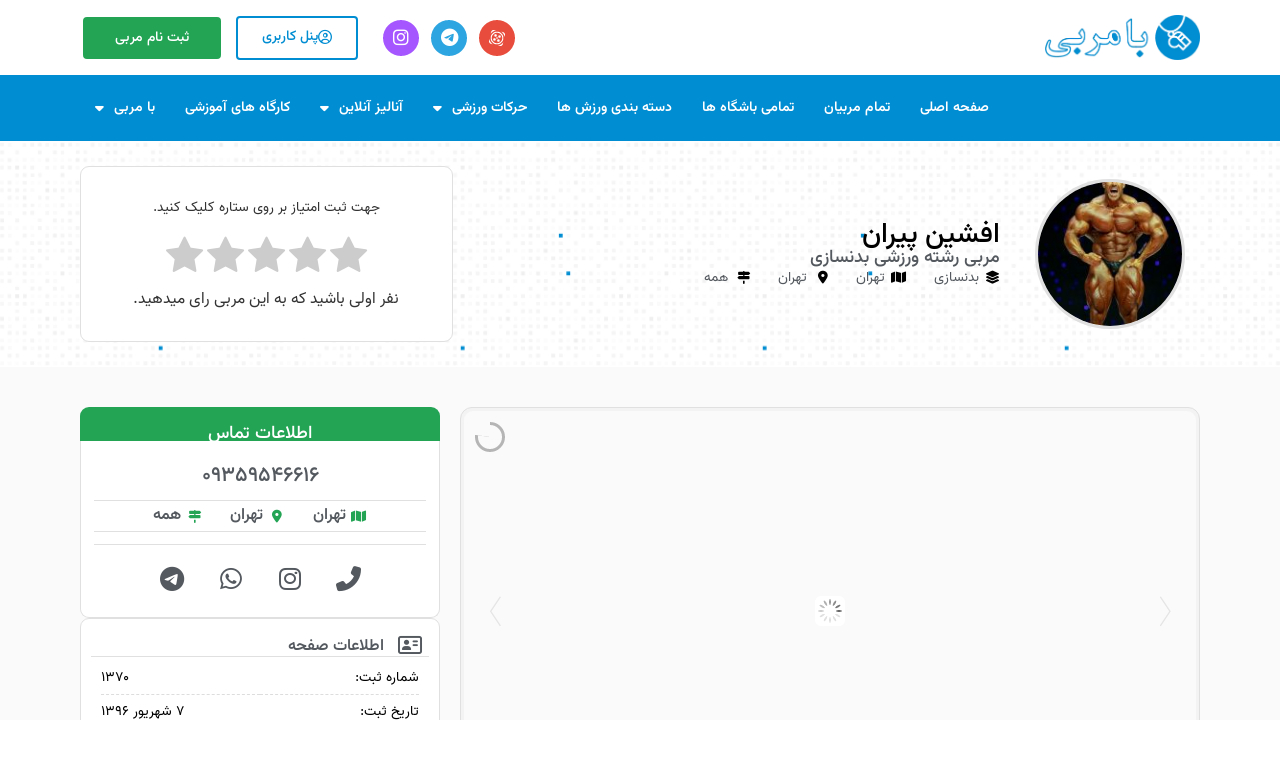

--- FILE ---
content_type: text/html; charset=UTF-8
request_url: https://bamorabi.ir/%D8%A7%D9%81%D8%B4%DB%8C%D9%86-%D9%BE%DB%8C%D8%B1%D8%A7%D9%86/
body_size: 65744
content:
<!doctype html>
<html dir="rtl" lang="fa-IR" prefix="og: https://ogp.me/ns#">
<head>
	<meta charset="UTF-8">
	<meta name="viewport" content="width=device-width, initial-scale=1">
	<link rel="profile" href="https://gmpg.org/xfn/11">
	    <style>
        .pro-wccp:before {
            content: "\f160";
            top: 3px;
        }
        .pro-wccp:before{
            color:#02CA03 !important
        }
        .pro-wccp {
            transform: rotate(45deg);
        }
    </style>
    <script id="wccp_pro_disable_selection">

var image_save_msg = 'You are not allowed to save images!';

var no_menu_msg = 'Context menu disabled!';

var smessage = "";


"use strict";
/* This because search property "includes" does not supported by IE*/
if (!String.prototype.includes) {
String.prototype.includes = function(search, start) {
  if (typeof start !== 'number') {
	start = 0;
  }

  if (start + search.length > this.length) {
	return false;
  } else {
	return this.indexOf(search, start) !== -1;
  }
};
}
/*////////////////////////////////////*/
let canCall = true;

function call_disable_copy_WithDelay(e) {
  if (canCall) {
    canCall = false;
    disable_copy(e);
    setTimeout(() => {
      canCall = true;
    }, 1000);
  }
}

function disable_copy(e)
{
	window.wccp_pro_iscontenteditable_flag = false;
	
	wccp_pro_log_to_console_if_allowed("function", "disable_copy");
	
	var e = e || window.event; // also there is no e.target property in IE. instead IE uses window.event.srcElement
  	
	var target = e.target || e.srcElement;

	var elemtype = e.target.nodeName;
	
	elemtype = elemtype.toUpperCase();
	
	if (apply_class_exclusion(e) == "Yes") return true;

	if(wccp_pro_iscontenteditable(e) == true) {return true;}
	
	if(is_content_editable_element(current_clicked_element) == true)
	{
		return true;
	}
	else
	{
		if (smessage !== "" && e.detail == 2)
			show_wccp_pro_message(smessage);
		
		if (isSafari)
		{
			return true;
		}
		else
		{
			//wccp_pro_clear_any_selection();
			
			return false;
		}
	}
	
	/*disable context menu when shift + right click is pressed*/
	var shiftPressed = 0;
	
	var evt = e?e:window.event;
	
	if (parseInt(navigator.appVersion)>3) {
		
		if (document.layers && navigator.appName=="Netscape")
			
			shiftPressed = (e.modifiers-0>3);
			
		else
			
			shiftPressed = e.shiftKey;
			
		if (shiftPressed) {
			
			if (smessage !== "") show_wccp_pro_message(smessage);
			
			var isFirefox = typeof InstallTrigger !== 'undefined';   /* Firefox 1.0+ */
			
			if (isFirefox) {
			evt.cancelBubble = true;
			if (evt.stopPropagation) evt.stopPropagation();
			if (evt.preventDefault()) evt.preventDefault();
			show_wccp_pro_message (smessage);
			wccp_pro_clear_any_selection();
			return false;
			}
			
			wccp_pro_clear_any_selection();
			return false;
		}
	}
	
	if(e.which === 2 ){
	var clickedTag_a = (e==null) ? event.srcElement.tagName : e.target.tagName;
	   show_wccp_pro_message(smessage);
       wccp_pro_clear_any_selection(); return false;
    }
	var isSafari = /Safari/.test(navigator.userAgent) && /Apple Computer/.test(navigator.vendor);
	var checker_IMG = 'checked';
	if (elemtype == "IMG" && checker_IMG == 'checked' && e.detail == 2) {show_wccp_pro_message(alertMsg_IMG);wccp_pro_clear_any_selection();return false;}

    //elemtype must be merged by elemtype checker on function disable_copy & disable_hot_keys
	if (is_content_editable_element(elemtype) == false)
	{
		if (smessage !== "" && e.detail == 2)
			show_wccp_pro_message(smessage);
		
		if (isSafari)
		{
			return true;
		}
		else
		{
			wccp_pro_clear_any_selection(); return false;
		}
	}
	else
	{
		return true;
	}
}
////////////////////////////
function disable_copy_ie()
{
	wccp_pro_log_to_console_if_allowed("function", "disable_copy_ie_function_started");
	
	var e = e || window.event;
	/*also there is no e.target property in IE.*/
	/*instead IE uses window.event.srcElement*/
  	var target = e.target || e.srcElement;
	
	var elemtype = window.event.srcElement.nodeName;
	
	elemtype = elemtype.toUpperCase();

	if(wccp_pro_iscontenteditable(e) == true) return true;
	
	if (apply_class_exclusion(e) == "Yes") return true;
	
	if (elemtype == "IMG") {show_wccp_pro_message(alertMsg_IMG);return false;}
	
	//elemtype must be merged by elemtype checker on function disable_copy & disable_hot_keys
	if (is_content_editable_element(elemtype) == false)
	{
		return false;
	}
}
function disable_drag_text(e)
{
	wccp_pro_log_to_console_if_allowed("function", "disable_drag_text");
	
	/*var isSafari = /Safari/.test(navigator.userAgent) && /Apple Computer/.test(navigator.vendor);*/
	/*if (isSafari) {show_wccp_pro_message(alertMsg_IMG);return false;}*/
	
	var e = e || window.event; // also there is no e.target property in IE. instead IE uses window.event.srcElement*/
  	
	var target = e.target || e.srcElement;
	
	/*For contenteditable tags*/
	
	if (apply_class_exclusion(e) == "Yes") return true;

	var elemtype = e.target.nodeName;
	
	elemtype = elemtype.toUpperCase();
	
	var disable_drag_text_drop = 'checked';
	
	if (disable_drag_text_drop != "checked")  return true;
	
	if (window.location.href.indexOf("/user/") > -1) {
      return true; /*To allow users to drag & drop images when editing thier profiles*/
    }
	
	return false;
}

/*/////////////////special for safari Start////////////////*/
var onlongtouch;

var timer;

var touchduration = 1000; /*length of time we want the user to touch before we do something*/

var elemtype = "";

function touchstart(e)
{
	wccp_pro_log_to_console_if_allowed("function", "touchstart");
	
	var e = e || window.event;
	/*also there is no e.target property in IE.*/
	/*instead IE uses window.event.srcElement*/
  	var target = e.target || e.srcElement;
	
	elemtype = window.event.srcElement.nodeName;
	
	elemtype = elemtype.toUpperCase();
	
	if(!wccp_pro_is_passive()) e.preventDefault();
	if (!timer) {
		timer = setTimeout(onlongtouch, touchduration);
	}
}

function touchend()
{
	wccp_pro_log_to_console_if_allowed("function", "touchend");
	
    /*stops short touches from firing the event*/
    if (timer) {
        clearTimeout(timer);
        timer = null;
    }
	onlongtouch();
}

onlongtouch = function(e)/*this will clear the current selection if any_not_editable_thing selected*/
{
	wccp_pro_log_to_console_if_allowed("function", "onlongtouch");
	
	if (is_content_editable_element(elemtype) == false)
	{
		if (window.getSelection) {
			if (window.getSelection().empty) { /*Chrome*/
			window.getSelection().empty();
			} else if (window.getSelection().removeAllRanges) {  /*Firefox*/
			window.getSelection().removeAllRanges();
			}
		} else if (document.selection) {  /*IE?*/
			var textRange = document.body.createTextRange();
			textRange.moveToElementText(element);
			textRange.select();

			document.selection.empty();
		}
		return false;
	}
};

document.addEventListener("DOMContentLoaded", function(event)
	{ 
		window.addEventListener("touchstart", touchstart, false);
		window.addEventListener("touchend", touchend, false);
	});


function wccp_pro_is_passive()
{
	wccp_pro_log_to_console_if_allowed("function", "wccp_pro_is_passive");
	
	var cold = false,
	hike = function() {};

	try {
	var aid = Object.defineProperty({}, 'passive', {
	get() {cold = true}
	});
	window.addEventListener('test', hike, aid);
	window.removeEventListener('test', hike, aid);
	} catch (e) {}

	return cold;
}
/*/////////////////////////////////////////////////////////////////*/
function reEnable()
{
	return true;
}

if(navigator.userAgent.indexOf('MSIE')==-1) //If not IE
{
	document.ondragstart = disable_drag_text;
	document.onselectstart = call_disable_copy_WithDelay;
	document.onselectionchange = call_disable_copy_WithDelay;
	//document.onmousedown = disable_copy;
	//document.addEventListener('click', disable_copy, false);
	//document.addEventListener('click', set_current_clicked_element, false);
	document.addEventListener('mousedown', set_current_clicked_element, false);
	//document.onclick = reEnable;
}else
{
	document.onselectstart = disable_copy_ie;
}

var current_clicked_element = "";

var current_clicked_object = null;

function set_current_clicked_element(e)
{
	var e = e || window.event; // also there is no e.target property in IE. instead IE uses window.event.srcElement
  	
	var target = e.target || e.srcElement;

	var elemtype = e.target.nodeName;
	
	elemtype = elemtype.toUpperCase();
	
	current_clicked_element = elemtype;
	
	console.log("current_clicked_element = " + current_clicked_element);
}
</script>
<script id="wccp_pro_disable_hot_keys">
/*****************For contenteditable tags***************/
var wccp_pro_iscontenteditable_flag = false;

function wccp_pro_iscontenteditable(e)
{
	var e = e || window.event; // also there is no e.target property in IE. instead IE uses window.event.srcElement
  	
	var target = e.target || e.srcElement;
	
	var iscontenteditable = "false";
		
	if(typeof target.getAttribute!="undefined" )
	{
		iscontenteditable = target.getAttribute("contenteditable"); // Return true or false as string
		
		if(typeof target.hasAttribute!="undefined")
		{
			if(target.hasAttribute("contenteditable"))
				iscontenteditable = true;
		}
	}
	
	console.log("iscontenteditable:" + iscontenteditable);
	
	var iscontenteditable2 = false;
	
	if(typeof target.isContentEditable!="undefined" ) iscontenteditable2 = target.isContentEditable; // Return true or false as boolean

	if(target.parentElement !=null) iscontenteditable2 = target.parentElement.isContentEditable;
	
	if (iscontenteditable == "true" || iscontenteditable == true || iscontenteditable2 == true)
	{
		if(typeof target.style!="undefined" ) target.style.cursor = "text";
		
		//wccp_pro_log_to_console_if_allowed("", iscontenteditable + " " + iscontenteditable2);
		
		wccp_pro_iscontenteditable_flag = true;
		
		wccp_pro_log_to_console_if_allowed("function", "wccp_pro_iscontenteditable: true");
		
		return true;
	}
	wccp_pro_log_to_console_if_allowed("function", "wccp_pro_iscontenteditable: false");
	
	//wccp_pro_iscontenteditable_flag = false;
}
/******************************************************/
function wccp_pro_clear_any_selection()
{
	if(window.wccp_pro_iscontenteditable_flag == true) return;
	
	wccp_pro_log_to_console_if_allowed("function", "wccp_pro_clear_any_selection");
	
	var myName = wccp_pro_clear_any_selection.caller.toString();
	
	myName = myName.substr('function '.length);
	
	myName = myName.substr(0, myName.indexOf('('));

	console.log("called_by: " + myName);
	
	if (window.getSelection)
	{
		if (window.getSelection().empty)
		{  // Chrome
			window.getSelection().empty();
		} else if (window.getSelection().removeAllRanges) 
		{  // Firefox
			window.getSelection().removeAllRanges();
		}
	} else if (document.selection)
	{  // IE?
		document.selection.empty();
	}
	
	//show_wccp_pro_message("You are not allowed to make this operation");
}


/*Is content_editable element*/
function is_content_editable_element(element_name = "")
{
	if (element_name == "TEXT" || element_name == "#TEXT" || element_name == "TEXTAREA" || element_name == "INPUT" || element_name == "PASSWORD" || element_name == "SELECT" || element_name == "OPTION" || element_name == "EMBED" || element_name == "CODE" || element_name == "CODEBLOCK")
	{
		wccp_pro_log_to_console_if_allowed("function", "is_content_editable_element: true >>" + element_name);
		
		return true;
	}
	wccp_pro_log_to_console_if_allowed("function", "is_content_editable_element: false >>" + element_name);
	
	return false;
}
/*Is selection enabled element*/
/*
function is_selection_enabled_element(element_name = "")
{
	if (is_content_editable_element == true)
	{
		wccp_pro_log_to_console_if_allowed("function", "is_selection_enabled_element: true >>" + element_name);
		
		return true;
	}
	wccp_pro_log_to_console_if_allowed("function", "is_selection_enabled_element: false >>" + element_name);
	
	return false;
}
*/
/*Hot keys function  */
function disable_hot_keys(e)
{
	wccp_pro_log_to_console_if_allowed("function", "disable_hot_keys");
	
	e = e || window.event;
	
	//console.log(e);
	
	if (!e) return;
	
	var key;

		if(window.event)
			  key = window.event.keyCode;     /*IE*/
		else if (e.hasOwnProperty("which")) key = e.which;     /*firefox (97)*/

	wccp_pro_log_to_console_if_allowed("Data:", key);
	
			
		if (key == 123 || (e.ctrlKey && e.shiftKey && e.keyCode == 'J'.charCodeAt(0)) )//F12 chrome developer key disable
		{
			show_wccp_pro_message('');
			
			return false;
		}
		
	var elemtype = e.target.tagName;
	
	elemtype = elemtype.toUpperCase();
	
	var sel = getSelectionTextAndContainerElement();
	
	if(elemtype == "BODY" && sel.text != "") elemtype = sel.containerElement.tagName; /* no need for it when tag name is BODY, so we get the selected text tag name */

	/*elemtype must be merged by elemtype checker on function disable_copy & disable_copy_ie*/
	if (is_content_editable_element(elemtype) == true)
	{
		elemtype = 'TEXT';
	}
	
	if(wccp_pro_iscontenteditable(e) == true) elemtype = 'TEXT';
	
		if (key == 44)/*For any emement type, text elemtype is not excluded here, (prntscr (44)*/
		{
			copyTextToClipboard("");
			show_wccp_pro_message('');
			return false;
		}	
	if (e.ctrlKey || e.metaKey)
	{
		if (elemtype!= 'TEXT' && (key == 97 || key == 99 || key == 120 || key == 26 || key == 43))
		{
			 show_wccp_pro_message('');
			 return false;
		}
		if (elemtype!= 'TEXT')
		{
						
			if (key == 65)
			{
				show_wccp_pro_message('');
				return false;
			}			
						
			if (key == 67)
			{
				show_wccp_pro_message('');
				return false;
			}			
						
			if (key == 88)
			{
				show_wccp_pro_message('');
				return false;
			}			
						
			if (key == 86)
			{
				show_wccp_pro_message('');
				return false;
			}		}
				
		if (key == 85)
		{
			show_wccp_pro_message('');
			return false;
		}		
				if (key == 80)
		{
			show_wccp_pro_message('');
			return false;
		}		
				if (key == 44)
		{
			copyTextToClipboard("no");
			show_wccp_pro_message('');
			return false;
		}		
		
					if (key == 73)//F12 chrome developer key disable
			{
				show_wccp_pro_message('');
				return false;
			}
				
				
		if (key == 83)
		{
			show_wccp_pro_message('');
			return false;
		}    }
return true;
}


window.addEventListener('load', function (){
	if(window.Zepto || !window.jQuery) jQuery =  $;
	jQuery(document).ready(function() {
	  jQuery(document).bind("keyup keydown", disable_hot_keys);
	});
});

</script>
<style>
.wccp_pro_copy_code_button
{
	line-height: 6px;
	width: auto;
	font-size: 8pt;
	font-family: tahoma;
	margin-top: 1px;
	margin-right: 2px;
	position:absolute;
	top:0;
	right:0;
	border-radius: 4px;
	opacity: 100%;
	margin-top: -30px;
}
.wccp_pro_copy_code_button:hover
{
	opacity: 100%;
}

.wccp_pro_copy_code_button[disabled]
{
	opacity: 40%;
	border-color: red;
}
code,pre
{
	overflow: visible;
	white-space: pre-line;
}
</style>
<script id="wccp_pro_disable_Right_Click">
		function nocontext(e) {

			wccp_pro_log_to_console_if_allowed("function", "nocontext");
			
			e = e || window.event; // also there is no e.target property in IE. instead IE uses window.event.srcElement
			
			if (apply_class_exclusion(e) == 'Yes') return true;
			
	    	var exception_tags = 'NOTAG,';
			
	        var clickedTag = (e==null) ? event.srcElement.tagName : e.target.tagName;
			
			console.log("clickedTag: " + clickedTag);
			
			var target = e.target || e.srcElement;
			
			var parent_tag = ""; var parent_of_parent_tag = "";
			
			if(target.parentElement != null)
			{
				parent_tag = target.parentElement.tagName;
				
				if(target.parentElement.parentElement != null) parent_of_parent_tag = target.parentElement.parentElement.tagName;
			}
			
	        var checker = 'checked';
	        if ((clickedTag == "IMG" || clickedTag == "FIGURE" || clickedTag == "SVG" || clickedTag == "PROTECTEDIMGDIV") && checker == 'checked') {
	            if (alertMsg_IMG != "")show_wccp_pro_message(alertMsg_IMG);
	            return false;
	        }else {exception_tags = exception_tags + 'IMG,';}
			
			checker = '';
			if ((clickedTag == "VIDEO" || clickedTag == "PROTECTEDWCCPVIDEO" || clickedTag == "EMBED") && checker == 'checked') {
	            if (alertMsg_VIDEO != "")show_wccp_pro_message(alertMsg_VIDEO);
	            return false;
	        }else {exception_tags = exception_tags + 'VIDEO,PROTECTEDWCCPVIDEO,EMBED,';}
	        
	        checker = 'checked';
	        if ((clickedTag == "A" || clickedTag == "TIME" || parent_tag == "A" || parent_of_parent_tag == "A") && checker == 'checked') {
	            if (alertMsg_A != "")show_wccp_pro_message(alertMsg_A);
	            return false;
	        }else {exception_tags = exception_tags + 'A,';if(parent_tag == "A" || parent_of_parent_tag == "A") clickedTag = "A";}

	        checker = 'checked';
	        if ((clickedTag == "P" || clickedTag == "B" || clickedTag == "FONT" ||  clickedTag == "LI" || clickedTag == "UL" || clickedTag == "STRONG" || clickedTag == "OL" || clickedTag == "BLOCKQUOTE" || clickedTag == "TH" || clickedTag == "TR" || clickedTag == "TD" || clickedTag == "SPAN" || clickedTag == "EM" || clickedTag == "SMALL" || clickedTag == "I" || clickedTag == "BUTTON") && checker == 'checked') {
	            if (alertMsg_PB != "")show_wccp_pro_message(alertMsg_PB);
	            return false;
	        }else {exception_tags = exception_tags + 'P,B,FONT,LI,UL,STRONG,OL,BLOCKQUOTE,TD,SPAN,EM,SMALL,I,BUTTON,';}
	        
	        checker = 'checked';
	        if ((clickedTag == "INPUT" || clickedTag == "PASSWORD") && checker == 'checked') {
	            if (alertMsg_INPUT != "")show_wccp_pro_message(alertMsg_INPUT);
	            return false;
	        }else {exception_tags = exception_tags + 'INPUT,PASSWORD,';}
	        
	        checker = 'checked';
	        if ((clickedTag == "H1" || clickedTag == "H2" || clickedTag == "H3" || clickedTag == "H4" || clickedTag == "H5" || clickedTag == "H6" || clickedTag == "ASIDE" || clickedTag == "NAV") && checker == 'checked') {
	            if (alertMsg_H != "")show_wccp_pro_message(alertMsg_H);
	            return false;
	        }else {exception_tags = exception_tags + 'H1,H2,H3,H4,H5,H6,';}
	        
	        checker = 'checked';
	        if (clickedTag == "TEXTAREA" && checker == 'checked') {
	            if (alertMsg_TEXTAREA != "")show_wccp_pro_message(alertMsg_TEXTAREA);
	            return false;
	        }else {exception_tags = exception_tags + 'TEXTAREA,';}
	        
	        checker = 'checked';
	        if ((clickedTag == "DIV" || clickedTag == "BODY" || clickedTag == "HTML" || clickedTag == "ARTICLE" || clickedTag == "SECTION" || clickedTag == "NAV" || clickedTag == "HEADER" || clickedTag == "FOOTER") && checker == 'checked') {
	            if (alertMsg_EmptySpaces != "")show_wccp_pro_message(alertMsg_EmptySpaces);
	            return false;
	        }
	        else
	        {
	        	if (exception_tags.indexOf(clickedTag)!=-1)
	        	{
		        	return true;
		        }
	        	else
	        	return false;
	        }
	    }
		
		function disable_drag_images(e)
		{
			wccp_pro_log_to_console_if_allowed("function", "disable_drag_images");
			
			var e = e || window.event; // also there is no e.target property in IE. instead IE uses window.event.srcElement
			
			var target = e.target || e.srcElement;
			
			//For contenteditable tags
			if (apply_class_exclusion(e) == "Yes") return true;

			var elemtype = e.target.nodeName;
			
			if (elemtype != "IMG") {return;}
			
			elemtype = elemtype.toUpperCase();
			
			var disable_drag_drop_images = 'checked';
			
			if (disable_drag_drop_images != "checked")  return true;
			
			if (window.location.href.indexOf("/user/") > -1) {
			  return true; //To allow users to drag & drop images when editing thier profiles
			}
			
			show_wccp_pro_message(alertMsg_IMG);
			
			return false;
		}
		
	    var alertMsg_IMG = "";
	    var alertMsg_A = "";
	    var alertMsg_PB = "";
	    var alertMsg_INPUT = "";
	    var alertMsg_H = "";
	    var alertMsg_TEXTAREA = "";
	    var alertMsg_EmptySpaces = "";
		var alertMsg_VIDEO = "";
	    document.oncontextmenu=null;
		document.oncontextmenu = nocontext;
		document.addEventListener("contextmenu",nocontext);
		window.addEventListener("contextmenu",nocontext);
</script>
	
	<script id="wccp_pro_disable_drag_images">
	document.ondragstart = disable_drag_images;
		window.addEventListener('load', function (){
			if(window.Zepto || !window.jQuery) jQuery =  $;
			jQuery(document).ready(function(){
				jQuery('img').each(function() {
					jQuery(this).attr('draggable', false);
				});
			});
		});
	</script>
	<style id="wccp_pro_style1">
		img{
			-moz-user-select: none;
			-webkit-user-select: none;
			-ms-user-select: none;
			-khtml-user-select: none;
			user-select: none;
			-webkit-user-drag: none;
		}
	</style>
<script id="wccp_pro_class_exclusion">
function copyToClipboard(elem) {
	  // create hidden text element, if it doesn't already exist
    var targetId = "_wccp_pro_hiddenCopyText_";
    {
        // must use a temporary form element for the selection and copy
        target = document.getElementById(targetId);
        if (!target) {
            var target = document.createElement("textarea");
            target.style.position = "absolute";
            target.style.left = "-9999px";
            target.style.top = "0";
            target.id = targetId;
            document.body.appendChild(target);
        }
        target.textContent = elem.textContent;
    }
    // select the content
    var currentFocus = document.activeElement;
    target.focus();
    target.setSelectionRange(0, target.value.length);
    
    // copy the selection
    var succeed;
    try {
    	  succeed = document.execCommand("copy");
    } catch(e) {
        succeed = false;
    }

    // restore original focus
    if (currentFocus && typeof currentFocus.focus === "function") {
        currentFocus.focus();
    }
    
    
	// clear temporary content
	target.textContent = "";
	document.getElementsByTagName('span')[0].innerHTML = " ";
    return succeed;
}
/**************************************************/
function wccp_pro_log_to_console_if_allowed(title = "title", data = "")
{
	var myName = "";
	
	if(wccp_pro_log_to_console_if_allowed.caller != null) myName = wccp_pro_log_to_console_if_allowed.caller.toString();
	
	myName = myName.substr('function '.length);
	
	myName = myName.substr(0, myName.indexOf('('));

	//console.log("function_name: " + myName);
	
	}
/**************************************************/
function fallbackCopyTextToClipboard(text) {
  var textArea = document.createElement("textarea");
  textArea.value = text;
  document.body.appendChild(textArea);
  textArea.focus();
  textArea.select();

  try {
    var successful = document.execCommand("copy");
    var msg = successful ? "successful" : "unsuccessful";
    console.log("Fallback: Copying text command was " + msg);
  } catch (err) {
    console.error("Fallback: Oops, unable to copy", err);
  }

  document.body.removeChild(textArea);
}
/*****************************************/
function copyTextToClipboard(text) {
  if (!navigator.clipboard) {
    fallbackCopyTextToClipboard(text);
    return;
  }
  navigator.clipboard.writeText(text).then(
    function() {
      console.log("Async: Copying to clipboard was successful!");
    },
    function(err) {
      console.error("Async: Could not copy text: ", err);
    }
  );
}
/*****************************************/
/*getSelectionTextAndContainerElement*/
function getSelectionTextAndContainerElement()
{
    var text = "", containerElement = null;
    if (typeof window.getSelection != "undefined") {
        var sel = window.getSelection();
        if (sel.rangeCount) {
            var node = sel.getRangeAt(0).commonAncestorContainer;
            containerElement = node.nodeType == 1 ? node : node.parentNode;
			if (typeof(containerElement.parentElement) != 'undefined') current_clicked_object = containerElement.parentElement;
            text = sel.toString();
        }
    } else if (typeof document.selection != "undefined" && document.selection.type != "Control")
	{
        var textRange = document.selection.createRange();
        containerElement = textRange.parentElement();
        text = textRange.text;
    }
    
	return {
        text: text,
        containerElement: containerElement
    };
}

function getSelectionParentElement() {
    var parentEl = null, sel;
	
    if (window.getSelection) {
        sel = window.getSelection();
        if (sel.rangeCount) {
            parentEl = sel.getRangeAt(0).commonAncestorContainer;
			//sel.getRangeAt(0).startContainer.parentNode;
            if (parentEl.nodeType != 1) {
                parentEl = parentEl.parentNode;
            }
        }
    } else if ( (sel = document.selection) && sel.type != "Control") {
        parentEl = sel.createRange().parentElement();
    }
	
	let arr = new Array();
	
	arr["nodeName"] = "cant_find_parent_element";
	
	if(parentEl != null)
		return parentEl;
	else
		return arr;
}
/*****************************************/
function sleep(ms) {
    return new Promise(resolve => setTimeout(resolve, ms));
}
/*****************************************/
</script>

<script id="apply_class_exclusion">
function apply_class_exclusion(e)
{
	wccp_pro_log_to_console_if_allowed("function", "apply_class_exclusion" + e);
	
	var my_return = 'No';
	
	var e = e || window.event; // also there is no e.target property in IE. instead IE uses window.event.srcElement
  	
	var target = e.target || e.srcElement || 'nothing';
	
	//if(target.parentElement != null) console.log (target.parentElement.className);
	
	var excluded_classes = '' + '';
	
	var class_to_exclude = "";
	
	if(target.parentElement != null)
	{
		class_to_exclude = target.className + ' ' + target.parentElement.className || '';
	}else{
		class_to_exclude = target.className;
	}
	
	var class_to_exclude_array = Array();
	
	//console.log(class_to_exclude);
	
	if (typeof(class_to_exclude) != 'undefined') class_to_exclude_array = class_to_exclude.split(" ");
	
	//console.log (class_to_exclude_array);
	
	class_to_exclude_array.forEach(function(item)
	{
		if(item != '' && excluded_classes.indexOf(item)>=0)
		{
			//target.style.cursor = "text";
			
			//console.log ('Yes');
			
			my_return = 'Yes';
		}
	});

	try {
		class_to_exclude = target.parentElement.getAttribute('class') || target.parentElement.className || '';
		}
	catch(err) 
		{
		class_to_exclude = '';
		}
	
	if(class_to_exclude != '' && excluded_classes.indexOf(class_to_exclude)>=0)
	{
		//target.style.cursor = "text";
		my_return = 'Yes';
	}

	return my_return;
}
</script>
<style id="wccp_pro_style2" data-asas-style="">

	
	*[contenteditable] , [contenteditable] *,*[contenteditable="true"] , [contenteditable="true"] * { /* for contenteditable tags*/ , /* for tags inside contenteditable tags*/
	  -webkit-user-select: auto !important;
	  cursor: text !important;
	  user-select: text !important;
	  pointer-events: auto !important;
	}
	
	/*
	*[contenteditable]::selection, [contenteditable] *::selection, [contenteditable="true"]::selection, [contenteditable="true"] *::selection { background: Highlight !important; color: HighlightText !important;}
	*[contenteditable]::-moz-selection, [contenteditable="true"] *::-moz-selection { background: Highlight !important; color: HighlightText !important;}
	input::selection,textarea::selection, code::selection, code > *::selection { background: Highlight !important; color: HighlightText !important;}
	input::-moz-selection,textarea::-moz-selection, code::-moz-selection, code > *::-moz-selection { background: Highlight !important; color: HighlightText !important;}
	*/
	a{ cursor: pointer ; pointer-events: auto !important;}

	</style><style>TEXT,TEXTAREA,input[type="text"] {cursor: text !important; user-select: text !important;}</style>	<style>img:is([sizes="auto" i], [sizes^="auto," i]) { contain-intrinsic-size: 3000px 1500px }</style>
	<link rel="preload" href="https://bamorabi.ir/wp-content/plugins/rate-my-post/public/css/fonts/ratemypost.ttf" type="font/ttf" as="font" crossorigin="anonymous">
<!-- بهینه‌سازی موتور جستجو توسط Rank Math - https://rankmath.com/ -->
<title>افشین پیران - مربی بدنسازی | با مربی</title>
<meta name="description" content="رشته پرورش اندام"/>
<meta name="robots" content="follow, index, max-snippet:-1, max-video-preview:-1, max-image-preview:large"/>
<link rel="canonical" href="https://bamorabi.ir/%d8%a7%d9%81%d8%b4%db%8c%d9%86-%d9%be%db%8c%d8%b1%d8%a7%d9%86/" />
<meta property="og:locale" content="fa_IR" />
<meta property="og:type" content="article" />
<meta property="og:title" content="افشین پیران - مربی بدنسازی | با مربی" />
<meta property="og:description" content="رشته پرورش اندام" />
<meta property="og:url" content="https://bamorabi.ir/%d8%a7%d9%81%d8%b4%db%8c%d9%86-%d9%be%db%8c%d8%b1%d8%a7%d9%86/" />
<meta property="og:site_name" content="با مربی" />
<meta property="article:tag" content="پرورش اندام" />
<meta property="article:tag" content="مربی پرورش اندام" />
<meta property="article:tag" content="آموزش پرورش اندام" />
<meta property="article:tag" content="مربی پرورش اندام تهران" />
<meta property="article:section" content="بدنسازی" />
<meta property="og:updated_time" content="2018-06-21T12:22:41+04:30" />
<meta property="og:image" content="https://bamorabi.ir/wp-content/uploads/2017/08/photo_2017-08-29_13-43-53.jpg" />
<meta property="og:image:secure_url" content="https://bamorabi.ir/wp-content/uploads/2017/08/photo_2017-08-29_13-43-53.jpg" />
<meta property="og:image:width" content="1032" />
<meta property="og:image:height" content="1280" />
<meta property="og:image:alt" content="افشین پیران" />
<meta property="og:image:type" content="image/jpeg" />
<meta name="twitter:card" content="summary_large_image" />
<meta name="twitter:title" content="افشین پیران - مربی بدنسازی | با مربی" />
<meta name="twitter:description" content="رشته پرورش اندام" />
<meta name="twitter:image" content="https://bamorabi.ir/wp-content/uploads/2017/08/photo_2017-08-29_13-43-53.jpg" />
<meta name="twitter:label1" content="نویسنده" />
<meta name="twitter:data1" content="کارمند" />
<meta name="twitter:label2" content="زمان خواندن" />
<meta name="twitter:data2" content="کمتر از یک دقیقه" />
<script type="application/ld+json" class="rank-math-schema">{"@context":"https://schema.org","@graph":[{"@type":"BreadcrumbList","@id":"https://bamorabi.ir/%d8%a7%d9%81%d8%b4%db%8c%d9%86-%d9%be%db%8c%d8%b1%d8%a7%d9%86/#breadcrumb","itemListElement":[{"@type":"ListItem","position":"1","item":{"@id":"https://bamorabi.ir","name":"\u0628\u0627\u0645\u0631\u0628\u06cc"}},{"@type":"ListItem","position":"2","item":{"@id":"https://bamorabi.ir/bodybuilding/","name":"\u0628\u062f\u0646\u0633\u0627\u0632\u06cc"}},{"@type":"ListItem","position":"3","item":{"@id":"https://bamorabi.ir/bodybuilding/bodybuilding-bodybuilding/","name":"\u0628\u062f\u0646\u0633\u0627\u0632\u06cc"}},{"@type":"ListItem","position":"4","item":{"@id":"https://bamorabi.ir/%d8%a7%d9%81%d8%b4%db%8c%d9%86-%d9%be%db%8c%d8%b1%d8%a7%d9%86/","name":"\u0627\u0641\u0634\u06cc\u0646 \u067e\u06cc\u0631\u0627\u0646"}}]}]}</script>
<!-- /افزونه سئو ورپرس Rank Math -->

<link rel="alternate" type="application/rss+xml" title="با مربی &raquo; خوراک" href="https://bamorabi.ir/feed/" />
<link rel="alternate" type="application/rss+xml" title="با مربی &raquo; خوراک دیدگاه‌ها" href="https://bamorabi.ir/comments/feed/" />
<link rel="alternate" type="application/rss+xml" title="با مربی &raquo; افشین پیران خوراک دیدگاه‌ها" href="https://bamorabi.ir/%d8%a7%d9%81%d8%b4%db%8c%d9%86-%d9%be%db%8c%d8%b1%d8%a7%d9%86/feed/" />
<script>
window._wpemojiSettings = {"baseUrl":"https:\/\/s.w.org\/images\/core\/emoji\/16.0.1\/72x72\/","ext":".png","svgUrl":"https:\/\/s.w.org\/images\/core\/emoji\/16.0.1\/svg\/","svgExt":".svg","source":{"concatemoji":"https:\/\/bamorabi.ir\/wp-includes\/js\/wp-emoji-release.min.js?ver=6.8.3"}};
/*! This file is auto-generated */
!function(s,n){var o,i,e;function c(e){try{var t={supportTests:e,timestamp:(new Date).valueOf()};sessionStorage.setItem(o,JSON.stringify(t))}catch(e){}}function p(e,t,n){e.clearRect(0,0,e.canvas.width,e.canvas.height),e.fillText(t,0,0);var t=new Uint32Array(e.getImageData(0,0,e.canvas.width,e.canvas.height).data),a=(e.clearRect(0,0,e.canvas.width,e.canvas.height),e.fillText(n,0,0),new Uint32Array(e.getImageData(0,0,e.canvas.width,e.canvas.height).data));return t.every(function(e,t){return e===a[t]})}function u(e,t){e.clearRect(0,0,e.canvas.width,e.canvas.height),e.fillText(t,0,0);for(var n=e.getImageData(16,16,1,1),a=0;a<n.data.length;a++)if(0!==n.data[a])return!1;return!0}function f(e,t,n,a){switch(t){case"flag":return n(e,"\ud83c\udff3\ufe0f\u200d\u26a7\ufe0f","\ud83c\udff3\ufe0f\u200b\u26a7\ufe0f")?!1:!n(e,"\ud83c\udde8\ud83c\uddf6","\ud83c\udde8\u200b\ud83c\uddf6")&&!n(e,"\ud83c\udff4\udb40\udc67\udb40\udc62\udb40\udc65\udb40\udc6e\udb40\udc67\udb40\udc7f","\ud83c\udff4\u200b\udb40\udc67\u200b\udb40\udc62\u200b\udb40\udc65\u200b\udb40\udc6e\u200b\udb40\udc67\u200b\udb40\udc7f");case"emoji":return!a(e,"\ud83e\udedf")}return!1}function g(e,t,n,a){var r="undefined"!=typeof WorkerGlobalScope&&self instanceof WorkerGlobalScope?new OffscreenCanvas(300,150):s.createElement("canvas"),o=r.getContext("2d",{willReadFrequently:!0}),i=(o.textBaseline="top",o.font="600 32px Arial",{});return e.forEach(function(e){i[e]=t(o,e,n,a)}),i}function t(e){var t=s.createElement("script");t.src=e,t.defer=!0,s.head.appendChild(t)}"undefined"!=typeof Promise&&(o="wpEmojiSettingsSupports",i=["flag","emoji"],n.supports={everything:!0,everythingExceptFlag:!0},e=new Promise(function(e){s.addEventListener("DOMContentLoaded",e,{once:!0})}),new Promise(function(t){var n=function(){try{var e=JSON.parse(sessionStorage.getItem(o));if("object"==typeof e&&"number"==typeof e.timestamp&&(new Date).valueOf()<e.timestamp+604800&&"object"==typeof e.supportTests)return e.supportTests}catch(e){}return null}();if(!n){if("undefined"!=typeof Worker&&"undefined"!=typeof OffscreenCanvas&&"undefined"!=typeof URL&&URL.createObjectURL&&"undefined"!=typeof Blob)try{var e="postMessage("+g.toString()+"("+[JSON.stringify(i),f.toString(),p.toString(),u.toString()].join(",")+"));",a=new Blob([e],{type:"text/javascript"}),r=new Worker(URL.createObjectURL(a),{name:"wpTestEmojiSupports"});return void(r.onmessage=function(e){c(n=e.data),r.terminate(),t(n)})}catch(e){}c(n=g(i,f,p,u))}t(n)}).then(function(e){for(var t in e)n.supports[t]=e[t],n.supports.everything=n.supports.everything&&n.supports[t],"flag"!==t&&(n.supports.everythingExceptFlag=n.supports.everythingExceptFlag&&n.supports[t]);n.supports.everythingExceptFlag=n.supports.everythingExceptFlag&&!n.supports.flag,n.DOMReady=!1,n.readyCallback=function(){n.DOMReady=!0}}).then(function(){return e}).then(function(){var e;n.supports.everything||(n.readyCallback(),(e=n.source||{}).concatemoji?t(e.concatemoji):e.wpemoji&&e.twemoji&&(t(e.twemoji),t(e.wpemoji)))}))}((window,document),window._wpemojiSettings);
</script>
<link rel='stylesheet' id='premium-addons-css' href='https://bamorabi.ir/wp-content/plugins/premium-addons-for-elementor/assets/frontend/min-css/premium-addons-rtl.min.css?ver=4.10.85' media='all' />
<link rel='stylesheet' id='premium-pro-css' href='https://bamorabi.ir/wp-content/plugins/premium-addons-pro/assets/frontend/min-css/premium-addons-rtl.min.css?ver=2.9.29' media='all' />
<style id='wp-emoji-styles-inline-css'>

	img.wp-smiley, img.emoji {
		display: inline !important;
		border: none !important;
		box-shadow: none !important;
		height: 1em !important;
		width: 1em !important;
		margin: 0 0.07em !important;
		vertical-align: -0.1em !important;
		background: none !important;
		padding: 0 !important;
	}
</style>
<link rel='stylesheet' id='wp-block-library-rtl-css' href='https://bamorabi.ir/wp-includes/css/dist/block-library/style-rtl.min.css?ver=6.8.3' media='all' />
<style id='wpsh-blocks-aparat-style-inline-css'>
.h_iframe-aparat_embed_frame{position:relative}.h_iframe-aparat_embed_frame .ratio{display:block;width:100%;height:auto}.h_iframe-aparat_embed_frame iframe{position:absolute;top:0;left:0;width:100%;height:100%}.wpsh-blocks_aparat{width:100%;clear:both;overflow:auto;display:block;position:relative;padding:30px 0}.wpsh-blocks_aparat_align_center .h_iframe-aparat_embed_frame{margin:0 auto}.wpsh-blocks_aparat_align_left .h_iframe-aparat_embed_frame{margin-right:30%}.wpsh-blocks_aparat_size_small .h_iframe-aparat_embed_frame{max-width:420px}.wpsh-blocks_aparat_size_big .h_iframe-aparat_embed_frame{max-width:720px}

</style>
<style id='wpsh-blocks-justify-style-inline-css'>
.wp-block-wpsh-blocks-justify,.wpsh-blocks_justify{text-align:justify !important}.wpsh-blocks_justify_ltr{direction:ltr !important}.wpsh-blocks_justify_rtl{direction:rtl !important}

</style>
<style id='wpsh-blocks-shamsi-style-inline-css'>
.wpsh-blocks_shamsi_align_center{text-align:center !important}.wpsh-blocks_shamsi_align_right{text-align:right !important}.wpsh-blocks_shamsi_align_left{text-align:left !important}

</style>
<link rel='stylesheet' id='gp-entry-blocks-styles-css' href='https://bamorabi.ir/wp-content/plugins/gp-entry-blocks/styles/block-styles.css?ver=1.0-beta-1' media='all' />
<link rel='stylesheet' id='rate-my-post-css' href='https://bamorabi.ir/wp-content/plugins/rate-my-post/public/css/rate-my-post.min.css?ver=4.3.2' media='all' />
<style id='rate-my-post-inline-css'>
.rmp-icon--full-highlight {color: #fbd100;}.rmp-icon--half-highlight {  background: -webkit-gradient(linear, left top, right top, color-stop(50%, #fbd100), color-stop(50%, #ccc));  background: linear-gradient(to right, #fbd100 50%, #ccc 50%);-webkit-background-clip: text;-webkit-text-fill-color: transparent;}.rmp-rating-widget .rmp-icon--half-highlight {    background: -webkit-gradient(linear, left top, right top, color-stop(50%, #fbd100), color-stop(50%, #ccc));    background: linear-gradient(to right, #fbd100 50%, #ccc 50%);    -webkit-background-clip: text;    -webkit-text-fill-color: transparent;}.rmp-rating-widget .rmp-icon--full-highlight {  color: #fbd100;}@media (hover: hover) {  .rmp-rating-widget .rmp-icon--hovered {    color: #FFCC36;    -webkit-background-clip: initial;    -webkit-text-fill-color: initial;    background: transparent;    -webkit-transition: .1s color ease-in;    transition: .1s color ease-in;  }}.rmp-rating-widget .rmp-icon--processing-rating {  color: #FF912C;  -webkit-background-clip: initial;  -webkit-text-fill-color: initial;  background: transparent;}.rmp-widgets-container.rmp-wp-plugin.rmp-main-container .rmp-heading--title {  font-size: 14px;}.rmp-widgets-container.rmp-wp-plugin.rmp-main-container .rmp-heading--subtitle {  font-size: 14px;}.rmp-widgets-container.rmp-wp-plugin.rmp-main-container .rmp-heading.rmp-heading--title {  margin-bottom: 18px;}.rmp-widgets-container.rmp-wp-plugin.rmp-main-container .rmp-heading.rmp-heading--subtitle {  margin-bottom: 18px;}
.rmp-icon--full-highlight {color: #fbd100;}.rmp-icon--half-highlight {  background: -webkit-gradient(linear, left top, right top, color-stop(50%, #fbd100), color-stop(50%, #ccc));  background: linear-gradient(to right, #fbd100 50%, #ccc 50%);-webkit-background-clip: text;-webkit-text-fill-color: transparent;}.rmp-rating-widget .rmp-icon--half-highlight {    background: -webkit-gradient(linear, left top, right top, color-stop(50%, #fbd100), color-stop(50%, #ccc));    background: linear-gradient(to right, #fbd100 50%, #ccc 50%);    -webkit-background-clip: text;    -webkit-text-fill-color: transparent;}.rmp-rating-widget .rmp-icon--full-highlight {  color: #fbd100;}@media (hover: hover) {  .rmp-rating-widget .rmp-icon--hovered {    color: #FFCC36;    -webkit-background-clip: initial;    -webkit-text-fill-color: initial;    background: transparent;    -webkit-transition: .1s color ease-in;    transition: .1s color ease-in;  }}.rmp-rating-widget .rmp-icon--processing-rating {  color: #FF912C;  -webkit-background-clip: initial;  -webkit-text-fill-color: initial;  background: transparent;}.rmp-widgets-container.rmp-wp-plugin.rmp-main-container .rmp-heading--title {  font-size: 14px;}.rmp-widgets-container.rmp-wp-plugin.rmp-main-container .rmp-heading--subtitle {  font-size: 14px;}.rmp-widgets-container.rmp-wp-plugin.rmp-main-container .rmp-heading.rmp-heading--title {  margin-bottom: 18px;}.rmp-widgets-container.rmp-wp-plugin.rmp-main-container .rmp-heading.rmp-heading--subtitle {  margin-bottom: 18px;}
</style>
<style id='global-styles-inline-css'>
:root{--wp--preset--aspect-ratio--square: 1;--wp--preset--aspect-ratio--4-3: 4/3;--wp--preset--aspect-ratio--3-4: 3/4;--wp--preset--aspect-ratio--3-2: 3/2;--wp--preset--aspect-ratio--2-3: 2/3;--wp--preset--aspect-ratio--16-9: 16/9;--wp--preset--aspect-ratio--9-16: 9/16;--wp--preset--color--black: #000000;--wp--preset--color--cyan-bluish-gray: #abb8c3;--wp--preset--color--white: #ffffff;--wp--preset--color--pale-pink: #f78da7;--wp--preset--color--vivid-red: #cf2e2e;--wp--preset--color--luminous-vivid-orange: #ff6900;--wp--preset--color--luminous-vivid-amber: #fcb900;--wp--preset--color--light-green-cyan: #7bdcb5;--wp--preset--color--vivid-green-cyan: #00d084;--wp--preset--color--pale-cyan-blue: #8ed1fc;--wp--preset--color--vivid-cyan-blue: #0693e3;--wp--preset--color--vivid-purple: #9b51e0;--wp--preset--gradient--vivid-cyan-blue-to-vivid-purple: linear-gradient(135deg,rgba(6,147,227,1) 0%,rgb(155,81,224) 100%);--wp--preset--gradient--light-green-cyan-to-vivid-green-cyan: linear-gradient(135deg,rgb(122,220,180) 0%,rgb(0,208,130) 100%);--wp--preset--gradient--luminous-vivid-amber-to-luminous-vivid-orange: linear-gradient(135deg,rgba(252,185,0,1) 0%,rgba(255,105,0,1) 100%);--wp--preset--gradient--luminous-vivid-orange-to-vivid-red: linear-gradient(135deg,rgba(255,105,0,1) 0%,rgb(207,46,46) 100%);--wp--preset--gradient--very-light-gray-to-cyan-bluish-gray: linear-gradient(135deg,rgb(238,238,238) 0%,rgb(169,184,195) 100%);--wp--preset--gradient--cool-to-warm-spectrum: linear-gradient(135deg,rgb(74,234,220) 0%,rgb(151,120,209) 20%,rgb(207,42,186) 40%,rgb(238,44,130) 60%,rgb(251,105,98) 80%,rgb(254,248,76) 100%);--wp--preset--gradient--blush-light-purple: linear-gradient(135deg,rgb(255,206,236) 0%,rgb(152,150,240) 100%);--wp--preset--gradient--blush-bordeaux: linear-gradient(135deg,rgb(254,205,165) 0%,rgb(254,45,45) 50%,rgb(107,0,62) 100%);--wp--preset--gradient--luminous-dusk: linear-gradient(135deg,rgb(255,203,112) 0%,rgb(199,81,192) 50%,rgb(65,88,208) 100%);--wp--preset--gradient--pale-ocean: linear-gradient(135deg,rgb(255,245,203) 0%,rgb(182,227,212) 50%,rgb(51,167,181) 100%);--wp--preset--gradient--electric-grass: linear-gradient(135deg,rgb(202,248,128) 0%,rgb(113,206,126) 100%);--wp--preset--gradient--midnight: linear-gradient(135deg,rgb(2,3,129) 0%,rgb(40,116,252) 100%);--wp--preset--font-size--small: 13px;--wp--preset--font-size--medium: 20px;--wp--preset--font-size--large: 36px;--wp--preset--font-size--x-large: 42px;--wp--preset--spacing--20: 0.44rem;--wp--preset--spacing--30: 0.67rem;--wp--preset--spacing--40: 1rem;--wp--preset--spacing--50: 1.5rem;--wp--preset--spacing--60: 2.25rem;--wp--preset--spacing--70: 3.38rem;--wp--preset--spacing--80: 5.06rem;--wp--preset--shadow--natural: 6px 6px 9px rgba(0, 0, 0, 0.2);--wp--preset--shadow--deep: 12px 12px 50px rgba(0, 0, 0, 0.4);--wp--preset--shadow--sharp: 6px 6px 0px rgba(0, 0, 0, 0.2);--wp--preset--shadow--outlined: 6px 6px 0px -3px rgba(255, 255, 255, 1), 6px 6px rgba(0, 0, 0, 1);--wp--preset--shadow--crisp: 6px 6px 0px rgba(0, 0, 0, 1);}:root { --wp--style--global--content-size: 800px;--wp--style--global--wide-size: 1200px; }:where(body) { margin: 0; }.wp-site-blocks > .alignleft { float: left; margin-right: 2em; }.wp-site-blocks > .alignright { float: right; margin-left: 2em; }.wp-site-blocks > .aligncenter { justify-content: center; margin-left: auto; margin-right: auto; }:where(.wp-site-blocks) > * { margin-block-start: 24px; margin-block-end: 0; }:where(.wp-site-blocks) > :first-child { margin-block-start: 0; }:where(.wp-site-blocks) > :last-child { margin-block-end: 0; }:root { --wp--style--block-gap: 24px; }:root :where(.is-layout-flow) > :first-child{margin-block-start: 0;}:root :where(.is-layout-flow) > :last-child{margin-block-end: 0;}:root :where(.is-layout-flow) > *{margin-block-start: 24px;margin-block-end: 0;}:root :where(.is-layout-constrained) > :first-child{margin-block-start: 0;}:root :where(.is-layout-constrained) > :last-child{margin-block-end: 0;}:root :where(.is-layout-constrained) > *{margin-block-start: 24px;margin-block-end: 0;}:root :where(.is-layout-flex){gap: 24px;}:root :where(.is-layout-grid){gap: 24px;}.is-layout-flow > .alignleft{float: left;margin-inline-start: 0;margin-inline-end: 2em;}.is-layout-flow > .alignright{float: right;margin-inline-start: 2em;margin-inline-end: 0;}.is-layout-flow > .aligncenter{margin-left: auto !important;margin-right: auto !important;}.is-layout-constrained > .alignleft{float: left;margin-inline-start: 0;margin-inline-end: 2em;}.is-layout-constrained > .alignright{float: right;margin-inline-start: 2em;margin-inline-end: 0;}.is-layout-constrained > .aligncenter{margin-left: auto !important;margin-right: auto !important;}.is-layout-constrained > :where(:not(.alignleft):not(.alignright):not(.alignfull)){max-width: var(--wp--style--global--content-size);margin-left: auto !important;margin-right: auto !important;}.is-layout-constrained > .alignwide{max-width: var(--wp--style--global--wide-size);}body .is-layout-flex{display: flex;}.is-layout-flex{flex-wrap: wrap;align-items: center;}.is-layout-flex > :is(*, div){margin: 0;}body .is-layout-grid{display: grid;}.is-layout-grid > :is(*, div){margin: 0;}body{padding-top: 0px;padding-right: 0px;padding-bottom: 0px;padding-left: 0px;}a:where(:not(.wp-element-button)){text-decoration: underline;}:root :where(.wp-element-button, .wp-block-button__link){background-color: #32373c;border-width: 0;color: #fff;font-family: inherit;font-size: inherit;line-height: inherit;padding: calc(0.667em + 2px) calc(1.333em + 2px);text-decoration: none;}.has-black-color{color: var(--wp--preset--color--black) !important;}.has-cyan-bluish-gray-color{color: var(--wp--preset--color--cyan-bluish-gray) !important;}.has-white-color{color: var(--wp--preset--color--white) !important;}.has-pale-pink-color{color: var(--wp--preset--color--pale-pink) !important;}.has-vivid-red-color{color: var(--wp--preset--color--vivid-red) !important;}.has-luminous-vivid-orange-color{color: var(--wp--preset--color--luminous-vivid-orange) !important;}.has-luminous-vivid-amber-color{color: var(--wp--preset--color--luminous-vivid-amber) !important;}.has-light-green-cyan-color{color: var(--wp--preset--color--light-green-cyan) !important;}.has-vivid-green-cyan-color{color: var(--wp--preset--color--vivid-green-cyan) !important;}.has-pale-cyan-blue-color{color: var(--wp--preset--color--pale-cyan-blue) !important;}.has-vivid-cyan-blue-color{color: var(--wp--preset--color--vivid-cyan-blue) !important;}.has-vivid-purple-color{color: var(--wp--preset--color--vivid-purple) !important;}.has-black-background-color{background-color: var(--wp--preset--color--black) !important;}.has-cyan-bluish-gray-background-color{background-color: var(--wp--preset--color--cyan-bluish-gray) !important;}.has-white-background-color{background-color: var(--wp--preset--color--white) !important;}.has-pale-pink-background-color{background-color: var(--wp--preset--color--pale-pink) !important;}.has-vivid-red-background-color{background-color: var(--wp--preset--color--vivid-red) !important;}.has-luminous-vivid-orange-background-color{background-color: var(--wp--preset--color--luminous-vivid-orange) !important;}.has-luminous-vivid-amber-background-color{background-color: var(--wp--preset--color--luminous-vivid-amber) !important;}.has-light-green-cyan-background-color{background-color: var(--wp--preset--color--light-green-cyan) !important;}.has-vivid-green-cyan-background-color{background-color: var(--wp--preset--color--vivid-green-cyan) !important;}.has-pale-cyan-blue-background-color{background-color: var(--wp--preset--color--pale-cyan-blue) !important;}.has-vivid-cyan-blue-background-color{background-color: var(--wp--preset--color--vivid-cyan-blue) !important;}.has-vivid-purple-background-color{background-color: var(--wp--preset--color--vivid-purple) !important;}.has-black-border-color{border-color: var(--wp--preset--color--black) !important;}.has-cyan-bluish-gray-border-color{border-color: var(--wp--preset--color--cyan-bluish-gray) !important;}.has-white-border-color{border-color: var(--wp--preset--color--white) !important;}.has-pale-pink-border-color{border-color: var(--wp--preset--color--pale-pink) !important;}.has-vivid-red-border-color{border-color: var(--wp--preset--color--vivid-red) !important;}.has-luminous-vivid-orange-border-color{border-color: var(--wp--preset--color--luminous-vivid-orange) !important;}.has-luminous-vivid-amber-border-color{border-color: var(--wp--preset--color--luminous-vivid-amber) !important;}.has-light-green-cyan-border-color{border-color: var(--wp--preset--color--light-green-cyan) !important;}.has-vivid-green-cyan-border-color{border-color: var(--wp--preset--color--vivid-green-cyan) !important;}.has-pale-cyan-blue-border-color{border-color: var(--wp--preset--color--pale-cyan-blue) !important;}.has-vivid-cyan-blue-border-color{border-color: var(--wp--preset--color--vivid-cyan-blue) !important;}.has-vivid-purple-border-color{border-color: var(--wp--preset--color--vivid-purple) !important;}.has-vivid-cyan-blue-to-vivid-purple-gradient-background{background: var(--wp--preset--gradient--vivid-cyan-blue-to-vivid-purple) !important;}.has-light-green-cyan-to-vivid-green-cyan-gradient-background{background: var(--wp--preset--gradient--light-green-cyan-to-vivid-green-cyan) !important;}.has-luminous-vivid-amber-to-luminous-vivid-orange-gradient-background{background: var(--wp--preset--gradient--luminous-vivid-amber-to-luminous-vivid-orange) !important;}.has-luminous-vivid-orange-to-vivid-red-gradient-background{background: var(--wp--preset--gradient--luminous-vivid-orange-to-vivid-red) !important;}.has-very-light-gray-to-cyan-bluish-gray-gradient-background{background: var(--wp--preset--gradient--very-light-gray-to-cyan-bluish-gray) !important;}.has-cool-to-warm-spectrum-gradient-background{background: var(--wp--preset--gradient--cool-to-warm-spectrum) !important;}.has-blush-light-purple-gradient-background{background: var(--wp--preset--gradient--blush-light-purple) !important;}.has-blush-bordeaux-gradient-background{background: var(--wp--preset--gradient--blush-bordeaux) !important;}.has-luminous-dusk-gradient-background{background: var(--wp--preset--gradient--luminous-dusk) !important;}.has-pale-ocean-gradient-background{background: var(--wp--preset--gradient--pale-ocean) !important;}.has-electric-grass-gradient-background{background: var(--wp--preset--gradient--electric-grass) !important;}.has-midnight-gradient-background{background: var(--wp--preset--gradient--midnight) !important;}.has-small-font-size{font-size: var(--wp--preset--font-size--small) !important;}.has-medium-font-size{font-size: var(--wp--preset--font-size--medium) !important;}.has-large-font-size{font-size: var(--wp--preset--font-size--large) !important;}.has-x-large-font-size{font-size: var(--wp--preset--font-size--x-large) !important;}
:root :where(.wp-block-pullquote){font-size: 1.5em;line-height: 1.6;}
</style>
<link rel='stylesheet' id='digits-login-style-css' href='https://bamorabi.ir/wp-content/plugins/digits/assets/css/login.css?ver=8.4.4' media='all' />
<link rel='stylesheet' id='digits-style-css' href='https://bamorabi.ir/wp-content/plugins/digits/assets/css/main.css?ver=8.4.4' media='all' />
<style id='digits-style-inline-css'>

                #woocommerce-order-data .address p:nth-child(3) a,.woocommerce-customer-details--phone{
                    text-align:right;
                    }
</style>
<link rel='stylesheet' id='digits-login-style-rtl-css' href='https://bamorabi.ir/wp-content/plugins/digits/assets/css/login-rtl.css?ver=8.4.4' media='all' />
<link rel='stylesheet' id='dashicons-css' href='https://bamorabi.ir/wp-includes/css/dashicons.min.css?ver=6.8.3' media='all' />
<link rel='stylesheet' id='post-views-counter-frontend-css' href='https://bamorabi.ir/wp-content/plugins/post-views-counter/css/frontend.min.css?ver=1.5.2' media='all' />
<link rel='stylesheet' id='hello-elementor-css' href='https://bamorabi.ir/wp-content/themes/hello-elementor/style.min.css?ver=3.3.0' media='all' />
<link rel='stylesheet' id='hello-elementor-theme-style-css' href='https://bamorabi.ir/wp-content/themes/hello-elementor/theme.min.css?ver=3.3.0' media='all' />
<link rel='stylesheet' id='elementor-frontend-css' href='https://bamorabi.ir/wp-content/plugins/elementor/assets/css/frontend-rtl.min.css?ver=3.27.5' media='all' />
<style id='elementor-frontend-inline-css'>
.elementor-kit-7830{--e-global-color-primary:#6EC1E4;--e-global-color-secondary:#54595F;--e-global-color-text:#7A7A7A;--e-global-color-accent:#61CE70;--e-global-color-6e4887a5:#4054B2;--e-global-color-ca14609:#23A455;--e-global-color-528878f0:#000;--e-global-color-20deadfb:#FFF;--e-global-color-a1a6ac5:#E0E0E0;--e-global-color-4d67a9f:#008DD2;--e-global-color-2baecd7:#F3F3F3;--e-global-color-65a11f2:#FAFAFA;--e-global-color-ec4c38c:#00ABD4;--e-global-color-da26e75:#157EF8;--e-global-color-8a58a7d:#F8BC00;--e-global-color-ada594a:#37C9D6;--e-global-typography-secondary-font-family:"vazir";--e-global-typography-text-font-family:"vazir";--e-global-typography-accent-font-family:"vazir";--e-global-typography-e76e25c-font-family:"vazir";font-family:"vazir", vazir;}.elementor-kit-7830 button:hover,.elementor-kit-7830 button:focus,.elementor-kit-7830 input[type="button"]:hover,.elementor-kit-7830 input[type="button"]:focus,.elementor-kit-7830 input[type="submit"]:hover,.elementor-kit-7830 input[type="submit"]:focus,.elementor-kit-7830 .elementor-button:hover,.elementor-kit-7830 .elementor-button:focus{background-color:#008DD2;color:var( --e-global-color-20deadfb );border-style:solid;border-width:2px 2px 2px 2px;border-color:#008DD2;}.elementor-kit-7830 p{margin-bottom:3px;}.elementor-kit-7830 a{color:#008DD2;font-family:"vazir", vazir;}.elementor-kit-7830 a:hover{color:#0076AF;}.elementor-kit-7830 h1{font-family:"vazir", vazir;}.elementor-kit-7830 h2{font-family:"VazirFN", vazir;}.elementor-kit-7830 h3{font-family:"vazir", vazir;}.elementor-kit-7830 h4{font-family:"VazirFN", vazir;}.elementor-kit-7830 h5{font-family:"VazirFN", vazir;}.elementor-kit-7830 h6{font-family:"VazirFN", vazir;}.elementor-kit-7830 button,.elementor-kit-7830 input[type="button"],.elementor-kit-7830 input[type="submit"],.elementor-kit-7830 .elementor-button{font-family:"VazirFN", vazir;color:#008DD2;border-style:solid;border-width:2px 2px 2px 2px;border-color:#008DD2;border-radius:4px 4px 4px 4px;}.elementor-kit-7830 label{font-family:"Vazir", vazir;}.elementor-kit-7830 input:not([type="button"]):not([type="submit"]),.elementor-kit-7830 textarea,.elementor-kit-7830 .elementor-field-textual{font-family:"Vazir", vazir;}.elementor-section.elementor-section-boxed > .elementor-container{max-width:1140px;}.e-con{--container-max-width:1140px;}.elementor-widget:not(:last-child){margin-block-end:20px;}.elementor-element{--widgets-spacing:20px 20px;--widgets-spacing-row:20px;--widgets-spacing-column:20px;}{}h3{display:var(--page-title-display);}@media(max-width:1024px){.elementor-section.elementor-section-boxed > .elementor-container{max-width:1024px;}.e-con{--container-max-width:1024px;}}@media(max-width:767px){.elementor-section.elementor-section-boxed > .elementor-container{max-width:767px;}.e-con{--container-max-width:767px;}}/* Start Custom Fonts CSS */@font-face {
	font-family: 'vazir';
	font-style: normal;
	font-weight: normal;
	font-display: auto;
	src: url('https://bamorabi.ir/wp-content/uploads/2023/12/Vazirmatnwght.woff2') format('woff2');
}
@font-face {
	font-family: 'vazir';
	font-style: normal;
	font-weight: 100;
	font-display: auto;
	src: url('https://bamorabi.ir/wp-content/uploads/2023/12/Vazirmatn-Thin.woff2') format('woff2');
}
@font-face {
	font-family: 'vazir';
	font-style: normal;
	font-weight: 200;
	font-display: auto;
	src: url('https://bamorabi.ir/wp-content/uploads/2023/12/Vazirmatn-ExtraLight.woff2') format('woff2');
}
@font-face {
	font-family: 'vazir';
	font-style: normal;
	font-weight: 300;
	font-display: auto;
	src: url('https://bamorabi.ir/wp-content/uploads/2023/12/Vazirmatn-Light.woff2') format('woff2');
}
@font-face {
	font-family: 'vazir';
	font-style: normal;
	font-weight: 400;
	font-display: auto;
	src: url('https://bamorabi.ir/wp-content/uploads/2023/12/Vazirmatn-Regular.woff2') format('woff2');
}
@font-face {
	font-family: 'vazir';
	font-style: normal;
	font-weight: 500;
	font-display: auto;
	src: url('https://bamorabi.ir/wp-content/uploads/2023/12/Vazirmatn-Medium.woff2') format('woff2');
}
@font-face {
	font-family: 'vazir';
	font-style: normal;
	font-weight: 600;
	font-display: auto;
	src: url('https://bamorabi.ir/wp-content/uploads/2023/12/Vazirmatn-SemiBold.woff2') format('woff2');
}
@font-face {
	font-family: 'vazir';
	font-style: normal;
	font-weight: 700;
	font-display: auto;
	src: url('https://bamorabi.ir/wp-content/uploads/2023/12/Vazirmatn-Bold.woff2') format('woff2');
}
@font-face {
	font-family: 'vazir';
	font-style: normal;
	font-weight: 800;
	font-display: auto;
	src: url('https://bamorabi.ir/wp-content/uploads/2023/12/Vazirmatn-ExtraBold.woff2') format('woff2');
}
@font-face {
	font-family: 'vazir';
	font-style: normal;
	font-weight: 900;
	font-display: auto;
	src: url('https://bamorabi.ir/wp-content/uploads/2023/12/Vazirmatn-Black.woff2') format('woff2');
}
/* End Custom Fonts CSS */
.elementor-widget-section .premium-global-badge-{{ID}} .premium-badge-container{background-color:var( --e-global-color-primary );}.elementor-widget-section .premium-global-badge-{{ID}} .premium-badge-text{color:var( --e-global-color-secondary );}.elementor-widget-section .premium-global-badge-{{ID}} .premium-badge-icon{color:var( --e-global-color-secondary );fill:var( --e-global-color-secondary );}.elementor-10225 .elementor-element.elementor-element-c57233d:not(.elementor-motion-effects-element-type-background), .elementor-10225 .elementor-element.elementor-element-c57233d > .elementor-motion-effects-container > .elementor-motion-effects-layer{background-color:var( --e-global-color-20deadfb );}.elementor-10225 .elementor-element.elementor-element-c57233d{transition:background 0.3s, border 0.3s, border-radius 0.3s, box-shadow 0.3s;padding:5px 0px 5px 0px;z-index:10;}.elementor-10225 .elementor-element.elementor-element-c57233d > .elementor-background-overlay{transition:background 0.3s, border-radius 0.3s, opacity 0.3s;}.elementor-widget-column .premium-global-badge-{{ID}} .premium-badge-container{background-color:var( --e-global-color-primary );}.elementor-widget-column .premium-global-badge-{{ID}} .premium-badge-text{color:var( --e-global-color-secondary );}.elementor-widget-column .premium-global-badge-{{ID}} .premium-badge-icon{color:var( --e-global-color-secondary );fill:var( --e-global-color-secondary );}.elementor-widget-image .premium-global-badge-{{ID}} .premium-badge-container{background-color:var( --e-global-color-primary );}.elementor-widget-image .premium-global-badge-{{ID}} .premium-badge-text{color:var( --e-global-color-secondary );}.elementor-widget-image .premium-global-badge-{{ID}} .premium-badge-icon{color:var( --e-global-color-secondary );fill:var( --e-global-color-secondary );}.elementor-widget-image .widget-image-caption{color:var( --e-global-color-text );font-family:var( --e-global-typography-text-font-family ), vazir;}.elementor-10225 .elementor-element.elementor-element-26643d1{text-align:right;}.elementor-10225 .elementor-element.elementor-element-26643d1 img{width:155px;max-width:155px;height:45px;}.elementor-bc-flex-widget .elementor-10225 .elementor-element.elementor-element-eca053c.elementor-column .elementor-widget-wrap{align-items:center;}.elementor-10225 .elementor-element.elementor-element-eca053c.elementor-column.elementor-element[data-element_type="column"] > .elementor-widget-wrap.elementor-element-populated{align-content:center;align-items:center;}.elementor-10225 .elementor-element.elementor-element-eca053c > .elementor-element-populated{margin:0px 0px 0px 0px;--e-column-margin-right:0px;--e-column-margin-left:0px;padding:0px 0px 0px 0px;}.elementor-widget-social-icons .premium-global-badge-{{ID}} .premium-badge-container{background-color:var( --e-global-color-primary );}.elementor-widget-social-icons .premium-global-badge-{{ID}} .premium-badge-text{color:var( --e-global-color-secondary );}.elementor-widget-social-icons .premium-global-badge-{{ID}} .premium-badge-icon{color:var( --e-global-color-secondary );fill:var( --e-global-color-secondary );}.elementor-10225 .elementor-element.elementor-element-7abe5cf .elementor-repeater-item-735c864.elementor-social-icon{background-color:#E74C3C;}.elementor-10225 .elementor-element.elementor-element-7abe5cf .elementor-repeater-item-caa2161.elementor-social-icon{background-color:#A556FF;}.elementor-10225 .elementor-element.elementor-element-7abe5cf{--grid-template-columns:repeat(0, auto);--icon-size:18px;--grid-column-gap:8px;}.elementor-10225 .elementor-element.elementor-element-7abe5cf .elementor-widget-container{text-align:left;}.elementor-10225 .elementor-element.elementor-element-7abe5cf > .elementor-widget-container{padding:0px 0px 0px 10px;}.elementor-10225 .elementor-element.elementor-element-7abe5cf .elementor-social-icon{--icon-padding:0.5em;}.elementor-bc-flex-widget .elementor-10225 .elementor-element.elementor-element-f6791e4.elementor-column .elementor-widget-wrap{align-items:center;}.elementor-10225 .elementor-element.elementor-element-f6791e4.elementor-column.elementor-element[data-element_type="column"] > .elementor-widget-wrap.elementor-element-populated{align-content:center;align-items:center;}.elementor-10225 .elementor-element.elementor-element-f6791e4.elementor-column > .elementor-widget-wrap{justify-content:center;}.elementor-10225 .elementor-element.elementor-element-f6791e4 > .elementor-element-populated{padding:0px 0px 0px 0px;}.elementor-widget-button .elementor-button{background-color:var( --e-global-color-accent );font-family:var( --e-global-typography-accent-font-family ), vazir;}.elementor-widget-button .premium-global-badge-{{ID}} .premium-badge-container{background-color:var( --e-global-color-primary );}.elementor-widget-button .premium-global-badge-{{ID}} .premium-badge-text{color:var( --e-global-color-secondary );}.elementor-widget-button .premium-global-badge-{{ID}} .premium-badge-icon{color:var( --e-global-color-secondary );fill:var( --e-global-color-secondary );}.elementor-10225 .elementor-element.elementor-element-1487cf5 .elementor-button{background-color:var( --e-global-color-20deadfb );font-family:"VazirFN", vazir;font-size:14px;font-weight:500;fill:var( --e-global-color-4d67a9f );color:var( --e-global-color-4d67a9f );border-style:solid;border-width:2px 2px 2px 2px;border-color:var( --e-global-color-4d67a9f );}.elementor-10225 .elementor-element.elementor-element-1487cf5 .elementor-button:hover, .elementor-10225 .elementor-element.elementor-element-1487cf5 .elementor-button:focus{background-color:var( --e-global-color-4d67a9f );color:var( --e-global-color-20deadfb );border-color:var( --e-global-color-4d67a9f );}.elementor-10225 .elementor-element.elementor-element-1487cf5 .elementor-button-content-wrapper{flex-direction:row;}.elementor-10225 .elementor-element.elementor-element-1487cf5 .elementor-button .elementor-button-content-wrapper{gap:4px;}.elementor-10225 .elementor-element.elementor-element-1487cf5 .elementor-button:hover svg, .elementor-10225 .elementor-element.elementor-element-1487cf5 .elementor-button:focus svg{fill:var( --e-global-color-20deadfb );}.elementor-bc-flex-widget .elementor-10225 .elementor-element.elementor-element-53a2c42.elementor-column .elementor-widget-wrap{align-items:center;}.elementor-10225 .elementor-element.elementor-element-53a2c42.elementor-column.elementor-element[data-element_type="column"] > .elementor-widget-wrap.elementor-element-populated{align-content:center;align-items:center;}.elementor-10225 .elementor-element.elementor-element-53a2c42.elementor-column > .elementor-widget-wrap{justify-content:center;}.elementor-10225 .elementor-element.elementor-element-53a2c42 > .elementor-element-populated{padding:0px 0px 0px 10px;}.elementor-10225 .elementor-element.elementor-element-8d361c2 .elementor-button{background-color:var( --e-global-color-ca14609 );font-family:"VazirFN", vazir;font-size:14px;font-weight:500;fill:var( --e-global-color-20deadfb );color:var( --e-global-color-20deadfb );border-style:solid;border-width:2px 2px 2px 2px;border-color:#23A455;}.elementor-10225 .elementor-element.elementor-element-8d361c2 .elementor-button:hover, .elementor-10225 .elementor-element.elementor-element-8d361c2 .elementor-button:focus{background-color:var( --e-global-color-20deadfb );color:var( --e-global-color-ca14609 );border-color:var( --e-global-color-ca14609 );}.elementor-10225 .elementor-element.elementor-element-8d361c2 .elementor-button:hover svg, .elementor-10225 .elementor-element.elementor-element-8d361c2 .elementor-button:focus svg{fill:var( --e-global-color-ca14609 );}.elementor-10225 .elementor-element.elementor-element-cc068b6:not(.elementor-motion-effects-element-type-background), .elementor-10225 .elementor-element.elementor-element-cc068b6 > .elementor-motion-effects-container > .elementor-motion-effects-layer{background-color:#008DD2;}.elementor-10225 .elementor-element.elementor-element-cc068b6{transition:background 0.3s, border 0.3s, border-radius 0.3s, box-shadow 0.3s;z-index:10;}.elementor-10225 .elementor-element.elementor-element-cc068b6 > .elementor-background-overlay{transition:background 0.3s, border-radius 0.3s, opacity 0.3s;}.elementor-widget-nav-menu .premium-global-badge-{{ID}} .premium-badge-container{background-color:var( --e-global-color-primary );}.elementor-widget-nav-menu .premium-global-badge-{{ID}} .premium-badge-text{color:var( --e-global-color-secondary );}.elementor-widget-nav-menu .premium-global-badge-{{ID}} .premium-badge-icon{color:var( --e-global-color-secondary );fill:var( --e-global-color-secondary );}.elementor-widget-nav-menu .elementor-nav-menu--main .elementor-item{color:var( --e-global-color-text );fill:var( --e-global-color-text );}.elementor-widget-nav-menu .elementor-nav-menu--main .elementor-item:hover,
					.elementor-widget-nav-menu .elementor-nav-menu--main .elementor-item.elementor-item-active,
					.elementor-widget-nav-menu .elementor-nav-menu--main .elementor-item.highlighted,
					.elementor-widget-nav-menu .elementor-nav-menu--main .elementor-item:focus{color:var( --e-global-color-accent );fill:var( --e-global-color-accent );}.elementor-widget-nav-menu .elementor-nav-menu--main:not(.e--pointer-framed) .elementor-item:before,
					.elementor-widget-nav-menu .elementor-nav-menu--main:not(.e--pointer-framed) .elementor-item:after{background-color:var( --e-global-color-accent );}.elementor-widget-nav-menu .e--pointer-framed .elementor-item:before,
					.elementor-widget-nav-menu .e--pointer-framed .elementor-item:after{border-color:var( --e-global-color-accent );}.elementor-widget-nav-menu{--e-nav-menu-divider-color:var( --e-global-color-text );}.elementor-widget-nav-menu .elementor-nav-menu--dropdown .elementor-item, .elementor-widget-nav-menu .elementor-nav-menu--dropdown  .elementor-sub-item{font-family:var( --e-global-typography-accent-font-family ), vazir;}.elementor-10225 .elementor-element.elementor-element-b9f1a11 .elementor-menu-toggle{margin:0 auto;}.elementor-10225 .elementor-element.elementor-element-b9f1a11 .elementor-nav-menu .elementor-item{font-family:"Vazir", vazir;font-size:14px;font-weight:600;}.elementor-10225 .elementor-element.elementor-element-b9f1a11 .elementor-nav-menu--main .elementor-item{color:#FFFFFF;fill:#FFFFFF;padding-left:15px;padding-right:15px;}.elementor-10225 .elementor-element.elementor-element-b9f1a11 .elementor-nav-menu--main .elementor-item:hover,
					.elementor-10225 .elementor-element.elementor-element-b9f1a11 .elementor-nav-menu--main .elementor-item.elementor-item-active,
					.elementor-10225 .elementor-element.elementor-element-b9f1a11 .elementor-nav-menu--main .elementor-item.highlighted,
					.elementor-10225 .elementor-element.elementor-element-b9f1a11 .elementor-nav-menu--main .elementor-item:focus{color:#D1D1D1;fill:#D1D1D1;}.elementor-10225 .elementor-element.elementor-element-b9f1a11 .elementor-nav-menu--main .elementor-item.elementor-item-active{color:#FFFFFF;}.elementor-10225 .elementor-element.elementor-element-b9f1a11 .elementor-nav-menu--dropdown a:hover,
					.elementor-10225 .elementor-element.elementor-element-b9f1a11 .elementor-nav-menu--dropdown a.elementor-item-active,
					.elementor-10225 .elementor-element.elementor-element-b9f1a11 .elementor-nav-menu--dropdown a.highlighted,
					.elementor-10225 .elementor-element.elementor-element-b9f1a11 .elementor-menu-toggle:hover{color:var( --e-global-color-528878f0 );}.elementor-10225 .elementor-element.elementor-element-b9f1a11 .elementor-nav-menu--dropdown a:hover,
					.elementor-10225 .elementor-element.elementor-element-b9f1a11 .elementor-nav-menu--dropdown a.elementor-item-active,
					.elementor-10225 .elementor-element.elementor-element-b9f1a11 .elementor-nav-menu--dropdown a.highlighted{background-color:#00AEFF;}.elementor-10225 .elementor-element.elementor-element-b9f1a11 .elementor-nav-menu--dropdown .elementor-item, .elementor-10225 .elementor-element.elementor-element-b9f1a11 .elementor-nav-menu--dropdown  .elementor-sub-item{font-family:"vazir", vazir;font-weight:600;}.elementor-10225 .elementor-element.elementor-element-b9f1a11 .elementor-nav-menu--dropdown{border-style:solid;border-width:0px 2px 0px 0px;border-color:var( --e-global-color-primary );}.elementor-10225 .elementor-element.elementor-element-d02becf{margin-top:10px;margin-bottom:0px;}.elementor-10225 .elementor-element.elementor-element-bebb492{text-align:right;}.elementor-widget-icon .premium-global-badge-{{ID}} .premium-badge-container{background-color:var( --e-global-color-primary );}.elementor-widget-icon .premium-global-badge-{{ID}} .premium-badge-text{color:var( --e-global-color-secondary );}.elementor-widget-icon .premium-global-badge-{{ID}} .premium-badge-icon{color:var( --e-global-color-secondary );fill:var( --e-global-color-secondary );}.elementor-widget-icon.elementor-view-stacked .elementor-icon{background-color:var( --e-global-color-primary );}.elementor-widget-icon.elementor-view-framed .elementor-icon, .elementor-widget-icon.elementor-view-default .elementor-icon{color:var( --e-global-color-primary );border-color:var( --e-global-color-primary );}.elementor-widget-icon.elementor-view-framed .elementor-icon, .elementor-widget-icon.elementor-view-default .elementor-icon svg{fill:var( --e-global-color-primary );}.elementor-10225 .elementor-element.elementor-element-903a252 .elementor-icon-wrapper{text-align:center;}.elementor-10225 .elementor-element.elementor-element-903a252.elementor-view-stacked .elementor-icon{background-color:#494C4F;}.elementor-10225 .elementor-element.elementor-element-903a252.elementor-view-framed .elementor-icon, .elementor-10225 .elementor-element.elementor-element-903a252.elementor-view-default .elementor-icon{color:#494C4F;border-color:#494C4F;}.elementor-10225 .elementor-element.elementor-element-903a252.elementor-view-framed .elementor-icon, .elementor-10225 .elementor-element.elementor-element-903a252.elementor-view-default .elementor-icon svg{fill:#494C4F;}.elementor-10225 .elementor-element.elementor-element-c6aa699 .elementor-menu-toggle{margin:0 auto;}.elementor-10225 .elementor-element.elementor-element-c6aa699 .elementor-nav-menu--dropdown a:hover,
					.elementor-10225 .elementor-element.elementor-element-c6aa699 .elementor-nav-menu--dropdown a.elementor-item-active,
					.elementor-10225 .elementor-element.elementor-element-c6aa699 .elementor-nav-menu--dropdown a.highlighted{background-color:var( --e-global-color-4d67a9f );}.elementor-10225 .elementor-element.elementor-element-c6aa699 .elementor-nav-menu--dropdown .elementor-item, .elementor-10225 .elementor-element.elementor-element-c6aa699 .elementor-nav-menu--dropdown  .elementor-sub-item{font-family:"Vazir", vazir;font-weight:500;}.elementor-10225 .elementor-element.elementor-element-c6aa699 .elementor-nav-menu--dropdown li:not(:last-child){border-style:dashed;border-color:var( --e-global-color-a1a6ac5 );border-bottom-width:1px;}.elementor-10225 .elementor-element.elementor-element-b478c8f:not(.elementor-motion-effects-element-type-background), .elementor-10225 .elementor-element.elementor-element-b478c8f > .elementor-motion-effects-container > .elementor-motion-effects-layer{background-color:#008DD2;}.elementor-10225 .elementor-element.elementor-element-b478c8f{transition:background 0.3s, border 0.3s, border-radius 0.3s, box-shadow 0.3s;padding:5px 0px 5px 0px;}.elementor-10225 .elementor-element.elementor-element-b478c8f > .elementor-background-overlay{transition:background 0.3s, border-radius 0.3s, opacity 0.3s;}.elementor-theme-builder-content-area{height:400px;}.elementor-location-header:before, .elementor-location-footer:before{content:"";display:table;clear:both;}@media(max-width:1024px){.elementor-10225 .elementor-element.elementor-element-b9f1a11 .elementor-nav-menu--main .elementor-item{padding-left:10px;padding-right:10px;}}@media(min-width:768px){.elementor-10225 .elementor-element.elementor-element-eca053c{width:48.408%;}.elementor-10225 .elementor-element.elementor-element-f6791e4{width:13.345%;}.elementor-10225 .elementor-element.elementor-element-53a2c42{width:13%;}}@media(max-width:1024px) and (min-width:768px){.elementor-10225 .elementor-element.elementor-element-eca053c{width:31%;}.elementor-10225 .elementor-element.elementor-element-f6791e4{width:20%;}.elementor-10225 .elementor-element.elementor-element-53a2c42{width:22%;}}@media(max-width:767px){.elementor-10225 .elementor-element.elementor-element-c7a1479{width:70%;}.elementor-10225 .elementor-element.elementor-element-e0fe696{width:64%;}.elementor-10225 .elementor-element.elementor-element-bebb492{text-align:right;}.elementor-10225 .elementor-element.elementor-element-bebb492 img{width:155px;max-width:155px;height:45px;}.elementor-10225 .elementor-element.elementor-element-2cc59ae{width:18%;}.elementor-bc-flex-widget .elementor-10225 .elementor-element.elementor-element-2cc59ae.elementor-column .elementor-widget-wrap{align-items:center;}.elementor-10225 .elementor-element.elementor-element-2cc59ae.elementor-column.elementor-element[data-element_type="column"] > .elementor-widget-wrap.elementor-element-populated{align-content:center;align-items:center;}.elementor-10225 .elementor-element.elementor-element-2cc59ae.elementor-column > .elementor-widget-wrap{justify-content:center;}.elementor-10225 .elementor-element.elementor-element-2cc59ae > .elementor-element-populated{padding:0px 0px 0px 0px;}.elementor-10225 .elementor-element.elementor-element-903a252 > .elementor-widget-container{margin:0px 0px -8px 0px;padding:0px 0px 0px 0px;}.elementor-10225 .elementor-element.elementor-element-903a252 .elementor-icon-wrapper{text-align:left;}.elementor-10225 .elementor-element.elementor-element-903a252 .elementor-icon{font-size:34px;}.elementor-10225 .elementor-element.elementor-element-903a252 .elementor-icon svg{height:34px;}.elementor-10225 .elementor-element.elementor-element-801185c{width:18%;}.elementor-bc-flex-widget .elementor-10225 .elementor-element.elementor-element-801185c.elementor-column .elementor-widget-wrap{align-items:center;}.elementor-10225 .elementor-element.elementor-element-801185c.elementor-column.elementor-element[data-element_type="column"] > .elementor-widget-wrap.elementor-element-populated{align-content:center;align-items:center;}.elementor-10225 .elementor-element.elementor-element-801185c.elementor-column > .elementor-widget-wrap{justify-content:center;}.elementor-10225 .elementor-element.elementor-element-c6aa699 .elementor-nav-menu--dropdown .elementor-item, .elementor-10225 .elementor-element.elementor-element-c6aa699 .elementor-nav-menu--dropdown  .elementor-sub-item{font-size:16px;}.elementor-10225 .elementor-element.elementor-element-c6aa699 .elementor-nav-menu--dropdown a{padding-top:18px;padding-bottom:18px;}.elementor-10225 .elementor-element.elementor-element-c6aa699{--nav-menu-icon-size:30px;}}
.elementor-widget-section .premium-global-badge-{{ID}} .premium-badge-container{background-color:var( --e-global-color-primary );}.elementor-widget-section .premium-global-badge-{{ID}} .premium-badge-text{color:var( --e-global-color-secondary );}.elementor-widget-section .premium-global-badge-{{ID}} .premium-badge-icon{color:var( --e-global-color-secondary );fill:var( --e-global-color-secondary );}.elementor-10248 .elementor-element.elementor-element-e2673d9:not(.elementor-motion-effects-element-type-background), .elementor-10248 .elementor-element.elementor-element-e2673d9 > .elementor-motion-effects-container > .elementor-motion-effects-layer{background-color:#232323;}.elementor-10248 .elementor-element.elementor-element-e2673d9{transition:background 0.3s, border 0.3s, border-radius 0.3s, box-shadow 0.3s;padding:40px 0px 40px 0px;}.elementor-10248 .elementor-element.elementor-element-e2673d9 > .elementor-background-overlay{transition:background 0.3s, border-radius 0.3s, opacity 0.3s;}.elementor-widget-column .premium-global-badge-{{ID}} .premium-badge-container{background-color:var( --e-global-color-primary );}.elementor-widget-column .premium-global-badge-{{ID}} .premium-badge-text{color:var( --e-global-color-secondary );}.elementor-widget-column .premium-global-badge-{{ID}} .premium-badge-icon{color:var( --e-global-color-secondary );fill:var( --e-global-color-secondary );}.elementor-widget-heading .premium-global-badge-{{ID}} .premium-badge-container{background-color:var( --e-global-color-primary );}.elementor-widget-heading .premium-global-badge-{{ID}} .premium-badge-text{color:var( --e-global-color-secondary );}.elementor-widget-heading .premium-global-badge-{{ID}} .premium-badge-icon{color:var( --e-global-color-secondary );fill:var( --e-global-color-secondary );}.elementor-widget-heading .elementor-heading-title{color:var( --e-global-color-primary );}.elementor-10248 .elementor-element.elementor-element-8f1a341 .elementor-heading-title{font-family:"Vazir", vazir;font-size:16px;font-weight:600;color:#FFFFFF;}.elementor-widget-divider{--divider-color:var( --e-global-color-secondary );}.elementor-widget-divider .premium-global-badge-{{ID}} .premium-badge-container{background-color:var( --e-global-color-primary );}.elementor-widget-divider .premium-global-badge-{{ID}} .premium-badge-text{color:var( --e-global-color-secondary );}.elementor-widget-divider .premium-global-badge-{{ID}} .premium-badge-icon{color:var( --e-global-color-secondary );fill:var( --e-global-color-secondary );}.elementor-widget-divider .elementor-divider__text{color:var( --e-global-color-secondary );font-family:var( --e-global-typography-secondary-font-family ), vazir;}.elementor-widget-divider.elementor-view-stacked .elementor-icon{background-color:var( --e-global-color-secondary );}.elementor-widget-divider.elementor-view-framed .elementor-icon, .elementor-widget-divider.elementor-view-default .elementor-icon{color:var( --e-global-color-secondary );border-color:var( --e-global-color-secondary );}.elementor-widget-divider.elementor-view-framed .elementor-icon, .elementor-widget-divider.elementor-view-default .elementor-icon svg{fill:var( --e-global-color-secondary );}.elementor-10248 .elementor-element.elementor-element-25c4644{--divider-border-style:solid;--divider-color:#FFFFFF;--divider-border-width:1px;}.elementor-10248 .elementor-element.elementor-element-25c4644 .elementor-divider-separator{width:100%;margin:0 auto;margin-center:0;}.elementor-10248 .elementor-element.elementor-element-25c4644 .elementor-divider{text-align:center;padding-block-start:0px;padding-block-end:0px;}.elementor-widget-image .premium-global-badge-{{ID}} .premium-badge-container{background-color:var( --e-global-color-primary );}.elementor-widget-image .premium-global-badge-{{ID}} .premium-badge-text{color:var( --e-global-color-secondary );}.elementor-widget-image .premium-global-badge-{{ID}} .premium-badge-icon{color:var( --e-global-color-secondary );fill:var( --e-global-color-secondary );}.elementor-widget-image .widget-image-caption{color:var( --e-global-color-text );font-family:var( --e-global-typography-text-font-family ), vazir;}.elementor-10248 .elementor-element.elementor-element-db355a1{text-align:center;}.elementor-10248 .elementor-element.elementor-element-db355a1 img{max-width:68%;}.elementor-10248 .elementor-element.elementor-element-69cbcc6 .elementor-heading-title{font-family:"Vazir", vazir;font-size:16px;font-weight:600;color:#FFFFFF;}.elementor-10248 .elementor-element.elementor-element-365cccb{--divider-border-style:solid;--divider-color:#FFFFFF;--divider-border-width:1px;}.elementor-10248 .elementor-element.elementor-element-365cccb .elementor-divider-separator{width:100%;margin:0 auto;margin-center:0;}.elementor-10248 .elementor-element.elementor-element-365cccb .elementor-divider{text-align:center;padding-block-start:0px;padding-block-end:0px;}.elementor-widget-text-editor .premium-global-badge-{{ID}} .premium-badge-container{background-color:var( --e-global-color-primary );}.elementor-widget-text-editor .premium-global-badge-{{ID}} .premium-badge-text{color:var( --e-global-color-secondary );}.elementor-widget-text-editor .premium-global-badge-{{ID}} .premium-badge-icon{color:var( --e-global-color-secondary );fill:var( --e-global-color-secondary );}.elementor-widget-text-editor{color:var( --e-global-color-text );font-family:var( --e-global-typography-text-font-family ), vazir;}.elementor-widget-text-editor.elementor-drop-cap-view-stacked .elementor-drop-cap{background-color:var( --e-global-color-primary );}.elementor-widget-text-editor.elementor-drop-cap-view-framed .elementor-drop-cap, .elementor-widget-text-editor.elementor-drop-cap-view-default .elementor-drop-cap{color:var( --e-global-color-primary );border-color:var( --e-global-color-primary );}.elementor-10248 .elementor-element.elementor-element-f334662{color:#8E8E8E;font-family:"Vazir", vazir;font-size:14px;font-weight:400;line-height:0.9em;}.elementor-10248 .elementor-element.elementor-element-f334662 p{margin-bottom:20px;}.elementor-10248 .elementor-element.elementor-element-ca03cbd .elementor-heading-title{font-family:"Vazir", vazir;font-size:16px;font-weight:600;color:#FFFFFF;}.elementor-10248 .elementor-element.elementor-element-5838e16{--divider-border-style:solid;--divider-color:#FFFFFF;--divider-border-width:1px;}.elementor-10248 .elementor-element.elementor-element-5838e16 .elementor-divider-separator{width:100%;margin:0 auto;margin-center:0;}.elementor-10248 .elementor-element.elementor-element-5838e16 .elementor-divider{text-align:center;padding-block-start:0px;padding-block-end:0px;}.elementor-widget-nav-menu .premium-global-badge-{{ID}} .premium-badge-container{background-color:var( --e-global-color-primary );}.elementor-widget-nav-menu .premium-global-badge-{{ID}} .premium-badge-text{color:var( --e-global-color-secondary );}.elementor-widget-nav-menu .premium-global-badge-{{ID}} .premium-badge-icon{color:var( --e-global-color-secondary );fill:var( --e-global-color-secondary );}.elementor-widget-nav-menu .elementor-nav-menu--main .elementor-item{color:var( --e-global-color-text );fill:var( --e-global-color-text );}.elementor-widget-nav-menu .elementor-nav-menu--main .elementor-item:hover,
					.elementor-widget-nav-menu .elementor-nav-menu--main .elementor-item.elementor-item-active,
					.elementor-widget-nav-menu .elementor-nav-menu--main .elementor-item.highlighted,
					.elementor-widget-nav-menu .elementor-nav-menu--main .elementor-item:focus{color:var( --e-global-color-accent );fill:var( --e-global-color-accent );}.elementor-widget-nav-menu .elementor-nav-menu--main:not(.e--pointer-framed) .elementor-item:before,
					.elementor-widget-nav-menu .elementor-nav-menu--main:not(.e--pointer-framed) .elementor-item:after{background-color:var( --e-global-color-accent );}.elementor-widget-nav-menu .e--pointer-framed .elementor-item:before,
					.elementor-widget-nav-menu .e--pointer-framed .elementor-item:after{border-color:var( --e-global-color-accent );}.elementor-widget-nav-menu{--e-nav-menu-divider-color:var( --e-global-color-text );}.elementor-widget-nav-menu .elementor-nav-menu--dropdown .elementor-item, .elementor-widget-nav-menu .elementor-nav-menu--dropdown  .elementor-sub-item{font-family:var( --e-global-typography-accent-font-family ), vazir;}.elementor-10248 .elementor-element.elementor-element-0518534 .elementor-nav-menu .elementor-item{font-family:"Vazir", vazir;font-size:14px;font-weight:600;}.elementor-10248 .elementor-element.elementor-element-0518534 .elementor-nav-menu--main .elementor-item{color:#AAAAAA;fill:#AAAAAA;padding-top:3px;padding-bottom:3px;}.elementor-10248 .elementor-element.elementor-element-0518534 .elementor-nav-menu--main .elementor-item:hover,
					.elementor-10248 .elementor-element.elementor-element-0518534 .elementor-nav-menu--main .elementor-item.elementor-item-active,
					.elementor-10248 .elementor-element.elementor-element-0518534 .elementor-nav-menu--main .elementor-item.highlighted,
					.elementor-10248 .elementor-element.elementor-element-0518534 .elementor-nav-menu--main .elementor-item:focus{color:#AAAAAA;fill:#AAAAAA;}.elementor-10248 .elementor-element.elementor-element-0518534 .elementor-nav-menu--main:not(.e--pointer-framed) .elementor-item:before,
					.elementor-10248 .elementor-element.elementor-element-0518534 .elementor-nav-menu--main:not(.e--pointer-framed) .elementor-item:after{background-color:#AAAAAA;}.elementor-10248 .elementor-element.elementor-element-0518534 .e--pointer-framed .elementor-item:before,
					.elementor-10248 .elementor-element.elementor-element-0518534 .e--pointer-framed .elementor-item:after{border-color:#AAAAAA;}.elementor-10248 .elementor-element.elementor-element-0518534{--e-nav-menu-horizontal-menu-item-margin:calc( 0px / 2 );}.elementor-10248 .elementor-element.elementor-element-0518534 .elementor-nav-menu--main:not(.elementor-nav-menu--layout-horizontal) .elementor-nav-menu > li:not(:last-child){margin-bottom:0px;}.elementor-10248 .elementor-element.elementor-element-33356ac .elementor-heading-title{font-family:"Vazir", vazir;font-size:16px;font-weight:600;color:#FFFFFF;}.elementor-10248 .elementor-element.elementor-element-f2c0ed8{--divider-border-style:solid;--divider-color:#FFFFFF;--divider-border-width:1px;}.elementor-10248 .elementor-element.elementor-element-f2c0ed8 .elementor-divider-separator{width:100%;margin:0 auto;margin-center:0;}.elementor-10248 .elementor-element.elementor-element-f2c0ed8 .elementor-divider{text-align:center;padding-block-start:0px;padding-block-end:0px;}.elementor-widget-html .premium-global-badge-{{ID}} .premium-badge-container{background-color:var( --e-global-color-primary );}.elementor-widget-html .premium-global-badge-{{ID}} .premium-badge-text{color:var( --e-global-color-secondary );}.elementor-widget-html .premium-global-badge-{{ID}} .premium-badge-icon{color:var( --e-global-color-secondary );fill:var( --e-global-color-secondary );}.elementor-10248 .elementor-element.elementor-element-c6fd92e > .elementor-widget-container{margin:0px 66px 0px 0px;}.elementor-10248 .elementor-element.elementor-element-0cbd0d3 .elementor-heading-title{font-family:"Vazir", vazir;font-size:14px;font-weight:600;color:#FFFFFF;}.elementor-10248 .elementor-element.elementor-element-b7e18ec{--divider-border-style:solid;--divider-color:#FFFFFF;--divider-border-width:1px;}.elementor-10248 .elementor-element.elementor-element-b7e18ec .elementor-divider-separator{width:100%;margin:0 auto;margin-center:0;}.elementor-10248 .elementor-element.elementor-element-b7e18ec .elementor-divider{text-align:center;padding-block-start:0px;padding-block-end:0px;}.elementor-widget-social-icons .premium-global-badge-{{ID}} .premium-badge-container{background-color:var( --e-global-color-primary );}.elementor-widget-social-icons .premium-global-badge-{{ID}} .premium-badge-text{color:var( --e-global-color-secondary );}.elementor-widget-social-icons .premium-global-badge-{{ID}} .premium-badge-icon{color:var( --e-global-color-secondary );fill:var( --e-global-color-secondary );}.elementor-10248 .elementor-element.elementor-element-bb26b03 .elementor-repeater-item-735c864.elementor-social-icon{background-color:#E74C3C;}.elementor-10248 .elementor-element.elementor-element-bb26b03 .elementor-repeater-item-caa2161.elementor-social-icon{background-color:#A556FF;}.elementor-10248 .elementor-element.elementor-element-bb26b03{--grid-template-columns:repeat(0, auto);--icon-size:20px;--grid-column-gap:9px;}.elementor-10248 .elementor-element.elementor-element-bb26b03 .elementor-widget-container{text-align:center;}.elementor-10248 .elementor-element.elementor-element-069066e:not(.elementor-motion-effects-element-type-background), .elementor-10248 .elementor-element.elementor-element-069066e > .elementor-motion-effects-container > .elementor-motion-effects-layer{background-color:#444444;}.elementor-10248 .elementor-element.elementor-element-069066e{transition:background 0.3s, border 0.3s, border-radius 0.3s, box-shadow 0.3s;padding:10px 0px 10px 0px;}.elementor-10248 .elementor-element.elementor-element-069066e > .elementor-background-overlay{transition:background 0.3s, border-radius 0.3s, opacity 0.3s;}.elementor-10248 .elementor-element.elementor-element-86a87ff.elementor-column > .elementor-widget-wrap{justify-content:center;}.elementor-10248 .elementor-element.elementor-element-c0b169e > .elementor-widget-container{margin:0px 0px -13px 0px;}.elementor-10248 .elementor-element.elementor-element-c0b169e{color:#8E8E8E;font-family:"Vazir", vazir;font-size:14px;font-weight:400;line-height:0.6em;}.elementor-10248 .elementor-element.elementor-element-c0b169e p{margin-bottom:20px;}.elementor-widget-shortcode .premium-global-badge-{{ID}} .premium-badge-container{background-color:var( --e-global-color-primary );}.elementor-widget-shortcode .premium-global-badge-{{ID}} .premium-badge-text{color:var( --e-global-color-secondary );}.elementor-widget-shortcode .premium-global-badge-{{ID}} .premium-badge-icon{color:var( --e-global-color-secondary );fill:var( --e-global-color-secondary );}.elementor-10248 .elementor-element.elementor-element-d8df517{width:auto;max-width:auto;}.elementor-10248 .elementor-element.elementor-element-d8df517.elementor-element{--flex-grow:0;--flex-shrink:1;}.elementor-widget-ucaddon_icon_mobile_menu .premium-global-badge-{{ID}} .premium-badge-container{background-color:var( --e-global-color-primary );}.elementor-widget-ucaddon_icon_mobile_menu .premium-global-badge-{{ID}} .premium-badge-text{color:var( --e-global-color-secondary );}.elementor-widget-ucaddon_icon_mobile_menu .premium-global-badge-{{ID}} .premium-badge-icon{color:var( --e-global-color-secondary );fill:var( --e-global-color-secondary );}.elementor-widget-ucaddon_icon_mobile_menu .icon_mobile_menu_item{font-family:var( --e-global-typography-text-font-family ), vazir;}body:not(.rtl) .elementor-10248 .elementor-element.elementor-element-a17b38f{left:0px;}body.rtl .elementor-10248 .elementor-element.elementor-element-a17b38f{right:0px;}.elementor-10248 .elementor-element.elementor-element-a17b38f{bottom:0px;}.elementor-10248 .elementor-element.elementor-element-a17b38f .icon_mobile_menu{background-color:#ffffff;border-radius:0px;}.elementor-10248 .elementor-element.elementor-element-a17b38f .icon_mobile_menu_item i{font-size:20px;}.elementor-10248 .elementor-element.elementor-element-a17b38f .icon_mobile_menu_item{padding:10px 10px 10px 10px;font-family:"VazirFN", vazir;font-weight:400;color:#595959;}.elementor-10248 .elementor-element.elementor-element-a17b38f .ue_item_title{margin-top:6px;}.elementor-theme-builder-content-area{height:400px;}.elementor-location-header:before, .elementor-location-footer:before{content:"";display:table;clear:both;}@media(max-width:1024px){.elementor-bc-flex-widget .elementor-10248 .elementor-element.elementor-element-2587787.elementor-column .elementor-widget-wrap{align-items:flex-start;}.elementor-10248 .elementor-element.elementor-element-2587787.elementor-column.elementor-element[data-element_type="column"] > .elementor-widget-wrap.elementor-element-populated{align-content:flex-start;align-items:flex-start;}.elementor-10248 .elementor-element.elementor-element-0518534 .elementor-nav-menu--main .elementor-item{padding-top:3px;padding-bottom:3px;}.elementor-10248 .elementor-element.elementor-element-0518534{--e-nav-menu-horizontal-menu-item-margin:calc( 0px / 2 );}.elementor-10248 .elementor-element.elementor-element-0518534 .elementor-nav-menu--main:not(.elementor-nav-menu--layout-horizontal) .elementor-nav-menu > li:not(:last-child){margin-bottom:0px;}}@media(max-width:767px){.elementor-10248 .elementor-element.elementor-element-8f1a341{text-align:center;}.elementor-10248 .elementor-element.elementor-element-db355a1 img{max-width:53%;}.elementor-10248 .elementor-element.elementor-element-69cbcc6{text-align:center;}.elementor-10248 .elementor-element.elementor-element-ca03cbd{text-align:center;}.elementor-10248 .elementor-element.elementor-element-0254229 > .elementor-widget-wrap > .elementor-widget:not(.elementor-widget__width-auto):not(.elementor-widget__width-initial):not(:last-child):not(.elementor-absolute){margin-bottom:20px;}.elementor-10248 .elementor-element.elementor-element-33356ac{text-align:center;}.elementor-10248 .elementor-element.elementor-element-c6fd92e > .elementor-widget-container{margin:0px 99px 0px 0px;}.elementor-10248 .elementor-element.elementor-element-0cbd0d3{text-align:center;}.elementor-10248 .elementor-element.elementor-element-bb26b03 .elementor-widget-container{text-align:center;}.elementor-10248 .elementor-element.elementor-element-bb26b03{--icon-size:22px;}.elementor-10248 .elementor-element.elementor-element-c0b169e > .elementor-widget-container{margin:0px 0px -15px 0px;padding:0px 0px 0px 0px;}.elementor-10248 .elementor-element.elementor-element-c0b169e{font-size:12px;line-height:18px;}.elementor-10248 .elementor-element.elementor-element-a17b38f{z-index:100;}.elementor-10248 .elementor-element.elementor-element-a17b38f .icon_mobile_menu_item i{font-size:24px;}.elementor-10248 .elementor-element.elementor-element-a17b38f .icon_mobile_menu_item{padding:13px 0px 13px 0px;font-size:12px;}}
.elementor-widget-container .premium-global-badge-{{ID}} .premium-badge-container{background-color:var( --e-global-color-primary );}.elementor-widget-container .premium-global-badge-{{ID}} .premium-badge-text{color:var( --e-global-color-secondary );}.elementor-widget-container .premium-global-badge-{{ID}} .premium-badge-icon{color:var( --e-global-color-secondary );fill:var( --e-global-color-secondary );}.elementor-52692 .elementor-element.elementor-element-014ba4b{--display:flex;--flex-direction:row-reverse;--container-widget-width:calc( ( 1 - var( --container-widget-flex-grow ) ) * 100% );--container-widget-height:100%;--container-widget-flex-grow:1;--container-widget-align-self:stretch;--flex-wrap-mobile:wrap-reverse;--align-items:center;--padding-top:15px;--padding-bottom:15px;--padding-left:0px;--padding-right:0px;}.elementor-52692 .elementor-element.elementor-element-014ba4b:not(.elementor-motion-effects-element-type-background), .elementor-52692 .elementor-element.elementor-element-014ba4b > .elementor-motion-effects-container > .elementor-motion-effects-layer{background-image:url("https://bamorabi.ir/wp-content/uploads/2025/02/pattern-randomized.svg");background-position:center center;background-size:auto;}.elementor-52692 .elementor-element.elementor-element-7890f7e{--display:flex;}.elementor-widget-shortcode .premium-global-badge-{{ID}} .premium-badge-container{background-color:var( --e-global-color-primary );}.elementor-widget-shortcode .premium-global-badge-{{ID}} .premium-badge-text{color:var( --e-global-color-secondary );}.elementor-widget-shortcode .premium-global-badge-{{ID}} .premium-badge-icon{color:var( --e-global-color-secondary );fill:var( --e-global-color-secondary );}.elementor-52692 .elementor-element.elementor-element-ae62ff8 > .elementor-widget-container{background-color:#FFFFFF;padding:14px 0px 14px 0px;border-style:solid;border-width:1px 1px 1px 1px;border-color:var( --e-global-color-a1a6ac5 );border-radius:9px 9px 9px 9px;}.elementor-widget-button .elementor-button{background-color:var( --e-global-color-accent );font-family:var( --e-global-typography-accent-font-family ), vazir;}.elementor-widget-button .premium-global-badge-{{ID}} .premium-badge-container{background-color:var( --e-global-color-primary );}.elementor-widget-button .premium-global-badge-{{ID}} .premium-badge-text{color:var( --e-global-color-secondary );}.elementor-widget-button .premium-global-badge-{{ID}} .premium-badge-icon{color:var( --e-global-color-secondary );fill:var( --e-global-color-secondary );}.elementor-52692 .elementor-element.elementor-element-5cffc1e .elementor-button{background-color:var( --e-global-color-4d67a9f );font-family:"vazir", vazir;fill:var( --e-global-color-20deadfb );color:var( --e-global-color-20deadfb );}.elementor-52692 .elementor-element.elementor-element-5cffc1e .elementor-button:hover, .elementor-52692 .elementor-element.elementor-element-5cffc1e .elementor-button:focus{background-color:var( --e-global-color-20deadfb );color:var( --e-global-color-4d67a9f );}.elementor-52692 .elementor-element.elementor-element-5cffc1e .elementor-button:hover svg, .elementor-52692 .elementor-element.elementor-element-5cffc1e .elementor-button:focus svg{fill:var( --e-global-color-4d67a9f );}.elementor-52692 .elementor-element.elementor-element-8c8fde5{--display:flex;}.elementor-widget-theme-post-title .premium-global-badge-{{ID}} .premium-badge-container{background-color:var( --e-global-color-primary );}.elementor-widget-theme-post-title .premium-global-badge-{{ID}} .premium-badge-text{color:var( --e-global-color-secondary );}.elementor-widget-theme-post-title .premium-global-badge-{{ID}} .premium-badge-icon{color:var( --e-global-color-secondary );fill:var( --e-global-color-secondary );}.elementor-widget-theme-post-title .elementor-heading-title{color:var( --e-global-color-primary );}.elementor-52692 .elementor-element.elementor-element-3a443c2{width:100%;max-width:100%;}.elementor-52692 .elementor-element.elementor-element-3a443c2.elementor-element{--align-self:flex-start;}.elementor-52692 .elementor-element.elementor-element-3a443c2 .elementor-heading-title{font-size:28px;color:var( --e-global-color-528878f0 );}.elementor-widget-heading .premium-global-badge-{{ID}} .premium-badge-container{background-color:var( --e-global-color-primary );}.elementor-widget-heading .premium-global-badge-{{ID}} .premium-badge-text{color:var( --e-global-color-secondary );}.elementor-widget-heading .premium-global-badge-{{ID}} .premium-badge-icon{color:var( --e-global-color-secondary );fill:var( --e-global-color-secondary );}.elementor-widget-heading .elementor-heading-title{color:var( --e-global-color-primary );}.elementor-52692 .elementor-element.elementor-element-ba49801 .elementor-heading-title{font-size:18px;color:var( --e-global-color-secondary );}.elementor-widget-icon-list .premium-global-badge-{{ID}} .premium-badge-container{background-color:var( --e-global-color-primary );}.elementor-widget-icon-list .premium-global-badge-{{ID}} .premium-badge-text{color:var( --e-global-color-secondary );}.elementor-widget-icon-list .premium-global-badge-{{ID}} .premium-badge-icon{color:var( --e-global-color-secondary );fill:var( --e-global-color-secondary );}.elementor-widget-icon-list .elementor-icon-list-item:not(:last-child):after{border-color:var( --e-global-color-text );}.elementor-widget-icon-list .elementor-icon-list-icon i{color:var( --e-global-color-primary );}.elementor-widget-icon-list .elementor-icon-list-icon svg{fill:var( --e-global-color-primary );}.elementor-widget-icon-list .elementor-icon-list-item > .elementor-icon-list-text, .elementor-widget-icon-list .elementor-icon-list-item > a{font-family:var( --e-global-typography-text-font-family ), vazir;}.elementor-widget-icon-list .elementor-icon-list-text{color:var( --e-global-color-secondary );}.elementor-52692 .elementor-element.elementor-element-c1d8a48 .elementor-icon-list-items:not(.elementor-inline-items) .elementor-icon-list-item:not(:last-child){padding-bottom:calc(28px/2);}.elementor-52692 .elementor-element.elementor-element-c1d8a48 .elementor-icon-list-items:not(.elementor-inline-items) .elementor-icon-list-item:not(:first-child){margin-top:calc(28px/2);}.elementor-52692 .elementor-element.elementor-element-c1d8a48 .elementor-icon-list-items.elementor-inline-items .elementor-icon-list-item{margin-right:calc(28px/2);margin-left:calc(28px/2);}.elementor-52692 .elementor-element.elementor-element-c1d8a48 .elementor-icon-list-items.elementor-inline-items{margin-right:calc(-28px/2);margin-left:calc(-28px/2);}body.rtl .elementor-52692 .elementor-element.elementor-element-c1d8a48 .elementor-icon-list-items.elementor-inline-items .elementor-icon-list-item:after{left:calc(-28px/2);}body:not(.rtl) .elementor-52692 .elementor-element.elementor-element-c1d8a48 .elementor-icon-list-items.elementor-inline-items .elementor-icon-list-item:after{right:calc(-28px/2);}.elementor-52692 .elementor-element.elementor-element-c1d8a48 .elementor-icon-list-icon i{color:var( --e-global-color-528878f0 );transition:color 0.3s;}.elementor-52692 .elementor-element.elementor-element-c1d8a48 .elementor-icon-list-icon svg{fill:var( --e-global-color-528878f0 );transition:fill 0.3s;}.elementor-52692 .elementor-element.elementor-element-c1d8a48{--e-icon-list-icon-size:13px;--icon-vertical-align:center;--icon-vertical-offset:0px;}.elementor-52692 .elementor-element.elementor-element-c1d8a48 .elementor-icon-list-item > .elementor-icon-list-text, .elementor-52692 .elementor-element.elementor-element-c1d8a48 .elementor-icon-list-item > a{font-family:"vazir", vazir;font-size:14px;}.elementor-52692 .elementor-element.elementor-element-c1d8a48 .elementor-icon-list-text{color:var( --e-global-color-secondary );transition:color 0.3s;}.elementor-52692 .elementor-element.elementor-element-9d6e04f{--display:flex;--align-items:flex-end;--container-widget-width:calc( ( 1 - var( --container-widget-flex-grow ) ) * 100% );}.elementor-widget-theme-post-featured-image .premium-global-badge-{{ID}} .premium-badge-container{background-color:var( --e-global-color-primary );}.elementor-widget-theme-post-featured-image .premium-global-badge-{{ID}} .premium-badge-text{color:var( --e-global-color-secondary );}.elementor-widget-theme-post-featured-image .premium-global-badge-{{ID}} .premium-badge-icon{color:var( --e-global-color-secondary );fill:var( --e-global-color-secondary );}.elementor-widget-theme-post-featured-image .widget-image-caption{color:var( --e-global-color-text );font-family:var( --e-global-typography-text-font-family ), vazir;}.elementor-52692 .elementor-element.elementor-element-b292026.elementor-element{--order:-99999 /* order start hack */;--flex-grow:0;--flex-shrink:0;}.elementor-52692 .elementor-element.elementor-element-b292026 img{border-style:solid;border-color:var( --e-global-color-a1a6ac5 );border-radius:100% 100% 100% 100%;}.elementor-52692 .elementor-element.elementor-element-5f32349{--display:flex;--flex-direction:row;--container-widget-width:initial;--container-widget-height:100%;--container-widget-flex-grow:1;--container-widget-align-self:stretch;--flex-wrap-mobile:wrap;--gap:0px 0px;--row-gap:0px;--column-gap:0px;--padding-top:30px;--padding-bottom:60px;--padding-left:0px;--padding-right:0px;}.elementor-52692 .elementor-element.elementor-element-5f32349:not(.elementor-motion-effects-element-type-background), .elementor-52692 .elementor-element.elementor-element-5f32349 > .elementor-motion-effects-container > .elementor-motion-effects-layer{background-color:var( --e-global-color-65a11f2 );}.elementor-52692 .elementor-element.elementor-element-a2a272f{--display:flex;--flex-direction:column;--container-widget-width:100%;--container-widget-height:initial;--container-widget-flex-grow:0;--container-widget-align-self:initial;--flex-wrap-mobile:wrap;}.elementor-widget-ucaddon_uc_slider_image .premium-global-badge-{{ID}} .premium-badge-container{background-color:var( --e-global-color-primary );}.elementor-widget-ucaddon_uc_slider_image .premium-global-badge-{{ID}} .premium-badge-text{color:var( --e-global-color-secondary );}.elementor-widget-ucaddon_uc_slider_image .premium-global-badge-{{ID}} .premium-badge-icon{color:var( --e-global-color-secondary );fill:var( --e-global-color-secondary );}.elementor-widget-ucaddon_uc_slider_image .ug-textpanel-title{font-family:var( --e-global-typography-text-font-family ), vazir;}.elementor-widget-ucaddon_uc_slider_image .ug-textpanel-description{font-family:var( --e-global-typography-text-font-family ), vazir;}.elementor-52692 .elementor-element.elementor-element-d7b0cb5 > .elementor-widget-container{background-color:var( --e-global-color-2baecd7 );padding:3px 3px 3px 3px;border-style:solid;border-width:1px 1px 1px 1px;border-color:var( --e-global-color-a1a6ac5 );border-radius:12px 12px 12px 12px;}.elementor-52692 .elementor-element.elementor-element-d7b0cb5 .uc-items-wrapper{border-style:none;border-radius:9px 9px 9px 9px;}.elementor-52692 .elementor-element.elementor-element-d7b0cb5 .ug-arrow-left svg polyline,.elementor-52692 .elementor-element.elementor-element-d7b0cb5 .ug-arrow-right svg polyline{stroke:var( --e-global-color-a1a6ac5 );}.elementor-52692 .elementor-element.elementor-element-c012cf2{--display:flex;border-style:solid;--border-style:solid;border-width:1px 1px 1px 1px;--border-top-width:1px;--border-right-width:1px;--border-bottom-width:1px;--border-left-width:1px;border-color:var( --e-global-color-a1a6ac5 );--border-color:var( --e-global-color-a1a6ac5 );--border-radius:9px 9px 9px 9px;}.elementor-52692 .elementor-element.elementor-element-c012cf2:not(.elementor-motion-effects-element-type-background), .elementor-52692 .elementor-element.elementor-element-c012cf2 > .elementor-motion-effects-container > .elementor-motion-effects-layer{background-color:var( --e-global-color-20deadfb );}.elementor-widget-icon-box .premium-global-badge-{{ID}} .premium-badge-container{background-color:var( --e-global-color-primary );}.elementor-widget-icon-box .premium-global-badge-{{ID}} .premium-badge-text{color:var( --e-global-color-secondary );}.elementor-widget-icon-box .premium-global-badge-{{ID}} .premium-badge-icon{color:var( --e-global-color-secondary );fill:var( --e-global-color-secondary );}.elementor-widget-icon-box.elementor-view-stacked .elementor-icon{background-color:var( --e-global-color-primary );}.elementor-widget-icon-box.elementor-view-framed .elementor-icon, .elementor-widget-icon-box.elementor-view-default .elementor-icon{fill:var( --e-global-color-primary );color:var( --e-global-color-primary );border-color:var( --e-global-color-primary );}.elementor-widget-icon-box .elementor-icon-box-title{color:var( --e-global-color-primary );}.elementor-widget-icon-box .elementor-icon-box-description{color:var( --e-global-color-text );font-family:var( --e-global-typography-text-font-family ), vazir;}.elementor-52692 .elementor-element.elementor-element-2f9e2ae > .elementor-widget-container{padding:0px 9px 0px 0px;}.elementor-52692 .elementor-element.elementor-element-2f9e2ae .elementor-icon-box-wrapper{text-align:right;}.elementor-52692 .elementor-element.elementor-element-2f9e2ae{--icon-box-icon-margin:15px;}.elementor-52692 .elementor-element.elementor-element-2f9e2ae .elementor-icon-box-title{margin-bottom:0px;color:var( --e-global-color-secondary );}.elementor-52692 .elementor-element.elementor-element-2f9e2ae.elementor-view-stacked .elementor-icon{background-color:var( --e-global-color-secondary );}.elementor-52692 .elementor-element.elementor-element-2f9e2ae.elementor-view-framed .elementor-icon, .elementor-52692 .elementor-element.elementor-element-2f9e2ae.elementor-view-default .elementor-icon{fill:var( --e-global-color-secondary );color:var( --e-global-color-secondary );border-color:var( --e-global-color-secondary );}.elementor-52692 .elementor-element.elementor-element-2f9e2ae .elementor-icon{font-size:21px;}.elementor-52692 .elementor-element.elementor-element-2f9e2ae .elementor-icon-box-title, .elementor-52692 .elementor-element.elementor-element-2f9e2ae .elementor-icon-box-title a{font-size:16px;font-weight:600;}.elementor-widget-divider{--divider-color:var( --e-global-color-secondary );}.elementor-widget-divider .premium-global-badge-{{ID}} .premium-badge-container{background-color:var( --e-global-color-primary );}.elementor-widget-divider .premium-global-badge-{{ID}} .premium-badge-text{color:var( --e-global-color-secondary );}.elementor-widget-divider .premium-global-badge-{{ID}} .premium-badge-icon{color:var( --e-global-color-secondary );fill:var( --e-global-color-secondary );}.elementor-widget-divider .elementor-divider__text{color:var( --e-global-color-secondary );font-family:var( --e-global-typography-secondary-font-family ), vazir;}.elementor-widget-divider.elementor-view-stacked .elementor-icon{background-color:var( --e-global-color-secondary );}.elementor-widget-divider.elementor-view-framed .elementor-icon, .elementor-widget-divider.elementor-view-default .elementor-icon{color:var( --e-global-color-secondary );border-color:var( --e-global-color-secondary );}.elementor-widget-divider.elementor-view-framed .elementor-icon, .elementor-widget-divider.elementor-view-default .elementor-icon svg{fill:var( --e-global-color-secondary );}.elementor-52692 .elementor-element.elementor-element-d1fcd44{--divider-border-style:solid;--divider-color:var( --e-global-color-a1a6ac5 );--divider-border-width:1px;}.elementor-52692 .elementor-element.elementor-element-d1fcd44 .elementor-divider-separator{width:100%;}.elementor-52692 .elementor-element.elementor-element-d1fcd44 .elementor-divider{padding-block-start:0px;padding-block-end:0px;}.elementor-widget-theme-post-content .premium-global-badge-{{ID}} .premium-badge-container{background-color:var( --e-global-color-primary );}.elementor-widget-theme-post-content .premium-global-badge-{{ID}} .premium-badge-text{color:var( --e-global-color-secondary );}.elementor-widget-theme-post-content .premium-global-badge-{{ID}} .premium-badge-icon{color:var( --e-global-color-secondary );fill:var( --e-global-color-secondary );}.elementor-widget-theme-post-content{color:var( --e-global-color-text );font-family:var( --e-global-typography-text-font-family ), vazir;}.elementor-52692 .elementor-element.elementor-element-e6e2358 > .elementor-widget-container{padding:0px 9px 0px 9px;}.elementor-52692 .elementor-element.elementor-element-e6e2358{text-align:justify;}.elementor-52692 .elementor-element.elementor-element-d05ad45{--display:flex;border-style:solid;--border-style:solid;border-width:1px 1px 1px 1px;--border-top-width:1px;--border-right-width:1px;--border-bottom-width:1px;--border-left-width:1px;border-color:var( --e-global-color-a1a6ac5 );--border-color:var( --e-global-color-a1a6ac5 );--border-radius:9px 9px 9px 9px;}.elementor-52692 .elementor-element.elementor-element-d05ad45:not(.elementor-motion-effects-element-type-background), .elementor-52692 .elementor-element.elementor-element-d05ad45 > .elementor-motion-effects-container > .elementor-motion-effects-layer{background-color:var( --e-global-color-20deadfb );}.elementor-52692 .elementor-element.elementor-element-359c07b > .elementor-widget-container{padding:0px 9px 0px 0px;}.elementor-52692 .elementor-element.elementor-element-359c07b .elementor-icon-box-wrapper{text-align:right;}.elementor-52692 .elementor-element.elementor-element-359c07b{--icon-box-icon-margin:15px;}.elementor-52692 .elementor-element.elementor-element-359c07b .elementor-icon-box-title{margin-bottom:0px;color:var( --e-global-color-secondary );}.elementor-52692 .elementor-element.elementor-element-359c07b.elementor-view-stacked .elementor-icon{background-color:var( --e-global-color-secondary );}.elementor-52692 .elementor-element.elementor-element-359c07b.elementor-view-framed .elementor-icon, .elementor-52692 .elementor-element.elementor-element-359c07b.elementor-view-default .elementor-icon{fill:var( --e-global-color-secondary );color:var( --e-global-color-secondary );border-color:var( --e-global-color-secondary );}.elementor-52692 .elementor-element.elementor-element-359c07b .elementor-icon{font-size:21px;}.elementor-52692 .elementor-element.elementor-element-359c07b .elementor-icon-box-title, .elementor-52692 .elementor-element.elementor-element-359c07b .elementor-icon-box-title a{font-size:16px;font-weight:600;}.elementor-52692 .elementor-element.elementor-element-69d0d91{--divider-border-style:solid;--divider-color:var( --e-global-color-a1a6ac5 );--divider-border-width:1px;}.elementor-52692 .elementor-element.elementor-element-69d0d91 .elementor-divider-separator{width:100%;}.elementor-52692 .elementor-element.elementor-element-69d0d91 .elementor-divider{padding-block-start:0px;padding-block-end:0px;}.elementor-widget-post-comments .premium-global-badge-{{ID}} .premium-badge-container{background-color:var( --e-global-color-primary );}.elementor-widget-post-comments .premium-global-badge-{{ID}} .premium-badge-text{color:var( --e-global-color-secondary );}.elementor-widget-post-comments .premium-global-badge-{{ID}} .premium-badge-icon{color:var( --e-global-color-secondary );fill:var( --e-global-color-secondary );}.elementor-52692 .elementor-element.elementor-element-3a90264{--display:flex;--gap:0px 0px;--row-gap:0px;--column-gap:0px;border-style:solid;--border-style:solid;border-width:1px 1px 1px 1px;--border-top-width:1px;--border-right-width:1px;--border-bottom-width:1px;--border-left-width:1px;border-color:var( --e-global-color-a1a6ac5 );--border-color:var( --e-global-color-a1a6ac5 );--border-radius:9px 9px 9px 9px;}.elementor-52692 .elementor-element.elementor-element-3a90264:not(.elementor-motion-effects-element-type-background), .elementor-52692 .elementor-element.elementor-element-3a90264 > .elementor-motion-effects-container > .elementor-motion-effects-layer{background-color:var( --e-global-color-20deadfb );}.elementor-52692 .elementor-element.elementor-element-1ba2987{--divider-border-style:solid;--divider-color:var( --e-global-color-a1a6ac5 );--divider-border-width:1px;}.elementor-52692 .elementor-element.elementor-element-1ba2987 .elementor-divider-separator{width:100%;}.elementor-52692 .elementor-element.elementor-element-1ba2987 .elementor-divider{padding-block-start:3px;padding-block-end:3px;}.elementor-widget-post-info .premium-global-badge-{{ID}} .premium-badge-container{background-color:var( --e-global-color-primary );}.elementor-widget-post-info .premium-global-badge-{{ID}} .premium-badge-text{color:var( --e-global-color-secondary );}.elementor-widget-post-info .premium-global-badge-{{ID}} .premium-badge-icon{color:var( --e-global-color-secondary );fill:var( --e-global-color-secondary );}.elementor-widget-post-info .elementor-icon-list-item:not(:last-child):after{border-color:var( --e-global-color-text );}.elementor-widget-post-info .elementor-icon-list-icon i{color:var( --e-global-color-primary );}.elementor-widget-post-info .elementor-icon-list-icon svg{fill:var( --e-global-color-primary );}.elementor-widget-post-info .elementor-icon-list-text, .elementor-widget-post-info .elementor-icon-list-text a{color:var( --e-global-color-secondary );}.elementor-widget-post-info .elementor-icon-list-item{font-family:var( --e-global-typography-text-font-family ), vazir;}.elementor-52692 .elementor-element.elementor-element-255ad6b .elementor-icon-list-icon i{color:var( --e-global-color-secondary );font-size:14px;}.elementor-52692 .elementor-element.elementor-element-255ad6b .elementor-icon-list-icon svg{fill:var( --e-global-color-secondary );--e-icon-list-icon-size:14px;}.elementor-52692 .elementor-element.elementor-element-255ad6b .elementor-icon-list-icon{width:14px;}.elementor-52692 .elementor-element.elementor-element-255ad6b .elementor-icon-list-item{font-family:"Vazir", vazir;font-size:10px;font-weight:400;line-height:20px;}.elementor-52692 .elementor-element.elementor-element-818fdf7{--display:flex;--flex-direction:column;--container-widget-width:100%;--container-widget-height:initial;--container-widget-flex-grow:0;--container-widget-align-self:initial;--flex-wrap-mobile:wrap;}.elementor-widget-video .premium-global-badge-{{ID}} .premium-badge-container{background-color:var( --e-global-color-primary );}.elementor-widget-video .premium-global-badge-{{ID}} .premium-badge-text{color:var( --e-global-color-secondary );}.elementor-widget-video .premium-global-badge-{{ID}} .premium-badge-icon{color:var( --e-global-color-secondary );fill:var( --e-global-color-secondary );}.elementor-52692 .elementor-element.elementor-element-2bc081b > .elementor-widget-container{border-radius:9px 9px 9px 9px;}.elementor-52692 .elementor-element.elementor-element-2bc081b .elementor-wrapper{--video-aspect-ratio:0.5625;}.elementor-52692 .elementor-element.elementor-element-2bc081b .elementor-custom-embed-play i{color:var( --e-global-color-20deadfb );font-size:100px;}.elementor-52692 .elementor-element.elementor-element-2bc081b .elementor-custom-embed-play svg{fill:var( --e-global-color-20deadfb );width:100px;height:100px;}.elementor-52692 .elementor-element.elementor-element-8871e22 > .elementor-widget-container{background-color:var( --e-global-color-ca14609 );padding:18px 0px 18px 0px;border-radius:9px 9px 0px 0px;}.elementor-52692 .elementor-element.elementor-element-8871e22{text-align:center;}.elementor-52692 .elementor-element.elementor-element-8871e22 .elementor-heading-title{font-size:18px;color:var( --e-global-color-20deadfb );}.elementor-52692 .elementor-element.elementor-element-5ebb818{--display:flex;--gap:6px 6px;--row-gap:6px;--column-gap:6px;--overlay-opacity:0.5;border-style:solid;--border-style:solid;border-width:0px 1px 1px 1px;--border-top-width:0px;--border-right-width:1px;--border-bottom-width:1px;--border-left-width:1px;border-color:var( --e-global-color-a1a6ac5 );--border-color:var( --e-global-color-a1a6ac5 );--border-radius:0px 0px 9px 9px;--margin-top:-20px;--margin-bottom:0px;--margin-left:0px;--margin-right:0px;--padding-top:13px;--padding-bottom:13px;--padding-left:13px;--padding-right:13px;}.elementor-52692 .elementor-element.elementor-element-5ebb818:not(.elementor-motion-effects-element-type-background), .elementor-52692 .elementor-element.elementor-element-5ebb818 > .elementor-motion-effects-container > .elementor-motion-effects-layer{background-color:#FFFFFF;}.elementor-52692 .elementor-element.elementor-element-5ebb818::before, .elementor-52692 .elementor-element.elementor-element-5ebb818 > .elementor-background-video-container::before, .elementor-52692 .elementor-element.elementor-element-5ebb818 > .e-con-inner > .elementor-background-video-container::before, .elementor-52692 .elementor-element.elementor-element-5ebb818 > .elementor-background-slideshow::before, .elementor-52692 .elementor-element.elementor-element-5ebb818 > .e-con-inner > .elementor-background-slideshow::before, .elementor-52692 .elementor-element.elementor-element-5ebb818 > .elementor-motion-effects-container > .elementor-motion-effects-layer::before{background-color:var( --e-global-color-20deadfb );--background-overlay:'';}.elementor-52692 .elementor-element.elementor-element-0df1529 > .elementor-widget-container{padding:11px 0px 11px 0px;}.elementor-52692 .elementor-element.elementor-element-0df1529{text-align:center;}.elementor-52692 .elementor-element.elementor-element-0df1529 .elementor-heading-title{font-size:21px;color:var( --e-global-color-secondary );}.elementor-52692 .elementor-element.elementor-element-d4ee619{--divider-border-style:solid;--divider-color:var( --e-global-color-a1a6ac5 );--divider-border-width:1px;}.elementor-52692 .elementor-element.elementor-element-d4ee619 .elementor-divider-separator{width:100%;}.elementor-52692 .elementor-element.elementor-element-d4ee619 .elementor-divider{padding-block-start:3px;padding-block-end:3px;}.elementor-52692 .elementor-element.elementor-element-27660e5 .elementor-icon-list-items:not(.elementor-inline-items) .elementor-icon-list-item:not(:last-child){padding-bottom:calc(28px/2);}.elementor-52692 .elementor-element.elementor-element-27660e5 .elementor-icon-list-items:not(.elementor-inline-items) .elementor-icon-list-item:not(:first-child){margin-top:calc(28px/2);}.elementor-52692 .elementor-element.elementor-element-27660e5 .elementor-icon-list-items.elementor-inline-items .elementor-icon-list-item{margin-right:calc(28px/2);margin-left:calc(28px/2);}.elementor-52692 .elementor-element.elementor-element-27660e5 .elementor-icon-list-items.elementor-inline-items{margin-right:calc(-28px/2);margin-left:calc(-28px/2);}body.rtl .elementor-52692 .elementor-element.elementor-element-27660e5 .elementor-icon-list-items.elementor-inline-items .elementor-icon-list-item:after{left:calc(-28px/2);}body:not(.rtl) .elementor-52692 .elementor-element.elementor-element-27660e5 .elementor-icon-list-items.elementor-inline-items .elementor-icon-list-item:after{right:calc(-28px/2);}.elementor-52692 .elementor-element.elementor-element-27660e5 .elementor-icon-list-icon i{color:var( --e-global-color-ca14609 );transition:color 0.3s;}.elementor-52692 .elementor-element.elementor-element-27660e5 .elementor-icon-list-icon svg{fill:var( --e-global-color-ca14609 );transition:fill 0.3s;}.elementor-52692 .elementor-element.elementor-element-27660e5{--e-icon-list-icon-size:13px;--icon-vertical-align:center;--icon-vertical-offset:0px;}.elementor-52692 .elementor-element.elementor-element-27660e5 .elementor-icon-list-item > .elementor-icon-list-text, .elementor-52692 .elementor-element.elementor-element-27660e5 .elementor-icon-list-item > a{font-family:"vazir", vazir;font-size:16px;font-weight:600;}.elementor-52692 .elementor-element.elementor-element-27660e5 .elementor-icon-list-text{color:var( --e-global-color-secondary );transition:color 0.3s;}.elementor-52692 .elementor-element.elementor-element-5c22f52{--divider-border-style:solid;--divider-color:var( --e-global-color-a1a6ac5 );--divider-border-width:1px;}.elementor-52692 .elementor-element.elementor-element-5c22f52 .elementor-divider-separator{width:100%;}.elementor-52692 .elementor-element.elementor-element-5c22f52 .elementor-divider{padding-block-start:3px;padding-block-end:3px;}.elementor-widget-text-editor .premium-global-badge-{{ID}} .premium-badge-container{background-color:var( --e-global-color-primary );}.elementor-widget-text-editor .premium-global-badge-{{ID}} .premium-badge-text{color:var( --e-global-color-secondary );}.elementor-widget-text-editor .premium-global-badge-{{ID}} .premium-badge-icon{color:var( --e-global-color-secondary );fill:var( --e-global-color-secondary );}.elementor-widget-text-editor{color:var( --e-global-color-text );font-family:var( --e-global-typography-text-font-family ), vazir;}.elementor-widget-text-editor.elementor-drop-cap-view-stacked .elementor-drop-cap{background-color:var( --e-global-color-primary );}.elementor-widget-text-editor.elementor-drop-cap-view-framed .elementor-drop-cap, .elementor-widget-text-editor.elementor-drop-cap-view-default .elementor-drop-cap{color:var( --e-global-color-primary );border-color:var( --e-global-color-primary );}.elementor-52692 .elementor-element.elementor-element-5e95de2 > .elementor-widget-container{padding:9px 0px 0px 0px;}.elementor-52692 .elementor-element.elementor-element-5e95de2{text-align:justify;color:var( --e-global-color-secondary );font-family:"vazir", vazir;font-size:16px;font-weight:500;line-height:29px;}.elementor-52692 .elementor-element.elementor-element-5e95de2 p{margin-bottom:0px;}.elementor-52692 .elementor-element.elementor-element-a7f4ea8{--divider-border-style:solid;--divider-color:var( --e-global-color-a1a6ac5 );--divider-border-width:1px;}.elementor-52692 .elementor-element.elementor-element-a7f4ea8 .elementor-divider-separator{width:100%;}.elementor-52692 .elementor-element.elementor-element-a7f4ea8 .elementor-divider{padding-block-start:9px;padding-block-end:9px;}.elementor-widget-social-icons .premium-global-badge-{{ID}} .premium-badge-container{background-color:var( --e-global-color-primary );}.elementor-widget-social-icons .premium-global-badge-{{ID}} .premium-badge-text{color:var( --e-global-color-secondary );}.elementor-widget-social-icons .premium-global-badge-{{ID}} .premium-badge-icon{color:var( --e-global-color-secondary );fill:var( --e-global-color-secondary );}.elementor-52692 .elementor-element.elementor-element-b65b9a0{--grid-template-columns:repeat(0, auto);--grid-column-gap:5px;--grid-row-gap:0px;}.elementor-52692 .elementor-element.elementor-element-b65b9a0 .elementor-widget-container{text-align:center;}.elementor-52692 .elementor-element.elementor-element-b65b9a0 .elementor-social-icon{background-color:var( --e-global-color-20deadfb );}.elementor-52692 .elementor-element.elementor-element-b65b9a0 .elementor-social-icon i{color:var( --e-global-color-secondary );}.elementor-52692 .elementor-element.elementor-element-b65b9a0 .elementor-social-icon svg{fill:var( --e-global-color-secondary );}.elementor-52692 .elementor-element.elementor-element-b65b9a0 .elementor-social-icon:hover i{color:var( --e-global-color-528878f0 );}.elementor-52692 .elementor-element.elementor-element-b65b9a0 .elementor-social-icon:hover svg{fill:var( --e-global-color-528878f0 );}.elementor-52692 .elementor-element.elementor-element-87657bb{--display:flex;--flex-direction:column;--container-widget-width:100%;--container-widget-height:initial;--container-widget-flex-grow:0;--container-widget-align-self:initial;--flex-wrap-mobile:wrap;--gap:9px 9px;--row-gap:9px;--column-gap:9px;border-style:solid;--border-style:solid;border-width:1px 1px 1px 1px;--border-top-width:1px;--border-right-width:1px;--border-bottom-width:1px;--border-left-width:1px;border-color:var( --e-global-color-a1a6ac5 );--border-color:var( --e-global-color-a1a6ac5 );--border-radius:9px 9px 9px 9px;}.elementor-52692 .elementor-element.elementor-element-87657bb:not(.elementor-motion-effects-element-type-background), .elementor-52692 .elementor-element.elementor-element-87657bb > .elementor-motion-effects-container > .elementor-motion-effects-layer{background-color:var( --e-global-color-20deadfb );}.elementor-52692 .elementor-element.elementor-element-4dfc3c1 > .elementor-widget-container{padding:0px 9px 0px 0px;}.elementor-52692 .elementor-element.elementor-element-4dfc3c1 .elementor-icon-box-wrapper{text-align:right;}.elementor-52692 .elementor-element.elementor-element-4dfc3c1{--icon-box-icon-margin:15px;}.elementor-52692 .elementor-element.elementor-element-4dfc3c1 .elementor-icon-box-title{margin-bottom:0px;color:var( --e-global-color-secondary );}.elementor-52692 .elementor-element.elementor-element-4dfc3c1.elementor-view-stacked .elementor-icon{background-color:var( --e-global-color-secondary );}.elementor-52692 .elementor-element.elementor-element-4dfc3c1.elementor-view-framed .elementor-icon, .elementor-52692 .elementor-element.elementor-element-4dfc3c1.elementor-view-default .elementor-icon{fill:var( --e-global-color-secondary );color:var( --e-global-color-secondary );border-color:var( --e-global-color-secondary );}.elementor-52692 .elementor-element.elementor-element-4dfc3c1 .elementor-icon{font-size:21px;}.elementor-52692 .elementor-element.elementor-element-4dfc3c1 .elementor-icon-box-title, .elementor-52692 .elementor-element.elementor-element-4dfc3c1 .elementor-icon-box-title a{font-size:16px;font-weight:600;}.elementor-52692 .elementor-element.elementor-element-b597eaf{--divider-border-style:solid;--divider-color:var( --e-global-color-a1a6ac5 );--divider-border-width:1px;}.elementor-52692 .elementor-element.elementor-element-b597eaf .elementor-divider-separator{width:100%;}.elementor-52692 .elementor-element.elementor-element-b597eaf .elementor-divider{padding-block-start:0px;padding-block-end:0px;}.elementor-52692 .elementor-element.elementor-element-dae48e8{--display:flex;--flex-direction:row;--container-widget-width:initial;--container-widget-height:100%;--container-widget-flex-grow:1;--container-widget-align-self:stretch;--flex-wrap-mobile:wrap;--gap:0px 0px;--row-gap:0px;--column-gap:0px;}.elementor-52692 .elementor-element.elementor-element-e60592e{width:var( --container-widget-width, 50% );max-width:50%;--container-widget-width:50%;--container-widget-flex-grow:0;--e-icon-list-icon-size:14px;--icon-vertical-offset:0px;}.elementor-52692 .elementor-element.elementor-element-e60592e > .elementor-widget-container{border-radius:0px 0px 0px 0px;}.elementor-52692 .elementor-element.elementor-element-e60592e .elementor-icon-list-items:not(.elementor-inline-items) .elementor-icon-list-item:not(:last-child){padding-bottom:calc(13px/2);}.elementor-52692 .elementor-element.elementor-element-e60592e .elementor-icon-list-items:not(.elementor-inline-items) .elementor-icon-list-item:not(:first-child){margin-top:calc(13px/2);}.elementor-52692 .elementor-element.elementor-element-e60592e .elementor-icon-list-items.elementor-inline-items .elementor-icon-list-item{margin-right:calc(13px/2);margin-left:calc(13px/2);}.elementor-52692 .elementor-element.elementor-element-e60592e .elementor-icon-list-items.elementor-inline-items{margin-right:calc(-13px/2);margin-left:calc(-13px/2);}body.rtl .elementor-52692 .elementor-element.elementor-element-e60592e .elementor-icon-list-items.elementor-inline-items .elementor-icon-list-item:after{left:calc(-13px/2);}body:not(.rtl) .elementor-52692 .elementor-element.elementor-element-e60592e .elementor-icon-list-items.elementor-inline-items .elementor-icon-list-item:after{right:calc(-13px/2);}.elementor-52692 .elementor-element.elementor-element-e60592e .elementor-icon-list-item:not(:last-child):after{content:"";border-color:#ddd;}.elementor-52692 .elementor-element.elementor-element-e60592e .elementor-icon-list-items:not(.elementor-inline-items) .elementor-icon-list-item:not(:last-child):after{border-top-style:dashed;border-top-width:1px;}.elementor-52692 .elementor-element.elementor-element-e60592e .elementor-icon-list-items.elementor-inline-items .elementor-icon-list-item:not(:last-child):after{border-left-style:dashed;}.elementor-52692 .elementor-element.elementor-element-e60592e .elementor-inline-items .elementor-icon-list-item:not(:last-child):after{border-left-width:1px;}.elementor-52692 .elementor-element.elementor-element-e60592e .elementor-icon-list-icon i{transition:color 0.3s;}.elementor-52692 .elementor-element.elementor-element-e60592e .elementor-icon-list-icon svg{transition:fill 0.3s;}.elementor-52692 .elementor-element.elementor-element-e60592e .elementor-icon-list-item > .elementor-icon-list-text, .elementor-52692 .elementor-element.elementor-element-e60592e .elementor-icon-list-item > a{font-family:"VazirFN", vazir;font-size:14px;font-weight:400;}.elementor-52692 .elementor-element.elementor-element-e60592e .elementor-icon-list-text{color:var( --e-global-color-528878f0 );transition:color 0.3s;}.elementor-52692 .elementor-element.elementor-element-85b1cbf{width:var( --container-widget-width, 50% );max-width:50%;--container-widget-width:50%;--container-widget-flex-grow:0;--e-icon-list-icon-size:14px;--icon-vertical-offset:0px;}.elementor-52692 .elementor-element.elementor-element-85b1cbf.elementor-element{--order:99999 /* order end hack */;}.elementor-52692 .elementor-element.elementor-element-85b1cbf .elementor-icon-list-items:not(.elementor-inline-items) .elementor-icon-list-item:not(:last-child){padding-bottom:calc(13px/2);}.elementor-52692 .elementor-element.elementor-element-85b1cbf .elementor-icon-list-items:not(.elementor-inline-items) .elementor-icon-list-item:not(:first-child){margin-top:calc(13px/2);}.elementor-52692 .elementor-element.elementor-element-85b1cbf .elementor-icon-list-items.elementor-inline-items .elementor-icon-list-item{margin-right:calc(13px/2);margin-left:calc(13px/2);}.elementor-52692 .elementor-element.elementor-element-85b1cbf .elementor-icon-list-items.elementor-inline-items{margin-right:calc(-13px/2);margin-left:calc(-13px/2);}body.rtl .elementor-52692 .elementor-element.elementor-element-85b1cbf .elementor-icon-list-items.elementor-inline-items .elementor-icon-list-item:after{left:calc(-13px/2);}body:not(.rtl) .elementor-52692 .elementor-element.elementor-element-85b1cbf .elementor-icon-list-items.elementor-inline-items .elementor-icon-list-item:after{right:calc(-13px/2);}.elementor-52692 .elementor-element.elementor-element-85b1cbf .elementor-icon-list-item:not(:last-child):after{content:"";border-color:#ddd;}.elementor-52692 .elementor-element.elementor-element-85b1cbf .elementor-icon-list-items:not(.elementor-inline-items) .elementor-icon-list-item:not(:last-child):after{border-top-style:dashed;border-top-width:1px;}.elementor-52692 .elementor-element.elementor-element-85b1cbf .elementor-icon-list-items.elementor-inline-items .elementor-icon-list-item:not(:last-child):after{border-left-style:dashed;}.elementor-52692 .elementor-element.elementor-element-85b1cbf .elementor-inline-items .elementor-icon-list-item:not(:last-child):after{border-left-width:1px;}.elementor-52692 .elementor-element.elementor-element-85b1cbf .elementor-icon-list-icon i{transition:color 0.3s;}.elementor-52692 .elementor-element.elementor-element-85b1cbf .elementor-icon-list-icon svg{transition:fill 0.3s;}.elementor-52692 .elementor-element.elementor-element-85b1cbf .elementor-icon-list-item > .elementor-icon-list-text, .elementor-52692 .elementor-element.elementor-element-85b1cbf .elementor-icon-list-item > a{font-family:"VazirFN", vazir;font-size:14px;font-weight:400;}.elementor-52692 .elementor-element.elementor-element-85b1cbf .elementor-icon-list-text{color:var( --e-global-color-528878f0 );transition:color 0.3s;}.elementor-52692 .elementor-element.elementor-element-c743f13{--display:flex;--flex-direction:column;--container-widget-width:100%;--container-widget-height:initial;--container-widget-flex-grow:0;--container-widget-align-self:initial;--flex-wrap-mobile:wrap;--gap:9px 9px;--row-gap:9px;--column-gap:9px;border-style:solid;--border-style:solid;border-width:1px 1px 1px 1px;--border-top-width:1px;--border-right-width:1px;--border-bottom-width:1px;--border-left-width:1px;border-color:var( --e-global-color-a1a6ac5 );--border-color:var( --e-global-color-a1a6ac5 );--border-radius:9px 9px 9px 9px;}.elementor-52692 .elementor-element.elementor-element-c743f13:not(.elementor-motion-effects-element-type-background), .elementor-52692 .elementor-element.elementor-element-c743f13 > .elementor-motion-effects-container > .elementor-motion-effects-layer{background-color:var( --e-global-color-20deadfb );}.elementor-52692 .elementor-element.elementor-element-ae98252 > .elementor-widget-container{padding:0px 9px 0px 0px;}.elementor-52692 .elementor-element.elementor-element-ae98252 .elementor-icon-box-wrapper{text-align:right;}.elementor-52692 .elementor-element.elementor-element-ae98252{--icon-box-icon-margin:15px;}.elementor-52692 .elementor-element.elementor-element-ae98252 .elementor-icon-box-title{margin-bottom:0px;color:var( --e-global-color-secondary );}.elementor-52692 .elementor-element.elementor-element-ae98252.elementor-view-stacked .elementor-icon{background-color:var( --e-global-color-secondary );}.elementor-52692 .elementor-element.elementor-element-ae98252.elementor-view-framed .elementor-icon, .elementor-52692 .elementor-element.elementor-element-ae98252.elementor-view-default .elementor-icon{fill:var( --e-global-color-secondary );color:var( --e-global-color-secondary );border-color:var( --e-global-color-secondary );}.elementor-52692 .elementor-element.elementor-element-ae98252 .elementor-icon{font-size:21px;}.elementor-52692 .elementor-element.elementor-element-ae98252 .elementor-icon-box-title, .elementor-52692 .elementor-element.elementor-element-ae98252 .elementor-icon-box-title a{font-size:16px;font-weight:600;}.elementor-52692 .elementor-element.elementor-element-46295a5{--divider-border-style:solid;--divider-color:var( --e-global-color-a1a6ac5 );--divider-border-width:1px;}.elementor-52692 .elementor-element.elementor-element-46295a5 .elementor-divider-separator{width:100%;}.elementor-52692 .elementor-element.elementor-element-46295a5 .elementor-divider{padding-block-start:0px;padding-block-end:0px;}.elementor-52692 .elementor-element.elementor-element-204b155 > .elementor-widget-container{padding:9px 9px 9px 9px;}.elementor-52692 .elementor-element.elementor-element-204b155{text-align:justify;color:var( --e-global-color-secondary );font-size:14px;line-height:24px;}.elementor-52692 .elementor-element.elementor-element-204b155 p{margin-bottom:0px;}.elementor-52692 .elementor-element.elementor-element-88b9d0c{--display:flex;--flex-direction:column;--container-widget-width:100%;--container-widget-height:initial;--container-widget-flex-grow:0;--container-widget-align-self:initial;--flex-wrap-mobile:wrap;--gap:9px 9px;--row-gap:9px;--column-gap:9px;border-style:solid;--border-style:solid;border-width:1px 1px 1px 1px;--border-top-width:1px;--border-right-width:1px;--border-bottom-width:1px;--border-left-width:1px;border-color:var( --e-global-color-a1a6ac5 );--border-color:var( --e-global-color-a1a6ac5 );--border-radius:9px 9px 9px 9px;}.elementor-52692 .elementor-element.elementor-element-88b9d0c:not(.elementor-motion-effects-element-type-background), .elementor-52692 .elementor-element.elementor-element-88b9d0c > .elementor-motion-effects-container > .elementor-motion-effects-layer{background-color:var( --e-global-color-20deadfb );}.elementor-52692 .elementor-element.elementor-element-61ccf94 > .elementor-widget-container{padding:0px 9px 0px 0px;}.elementor-52692 .elementor-element.elementor-element-61ccf94 .elementor-icon-box-wrapper{text-align:right;}.elementor-52692 .elementor-element.elementor-element-61ccf94{--icon-box-icon-margin:15px;}.elementor-52692 .elementor-element.elementor-element-61ccf94 .elementor-icon-box-title{margin-bottom:0px;color:var( --e-global-color-secondary );}.elementor-52692 .elementor-element.elementor-element-61ccf94.elementor-view-stacked .elementor-icon{background-color:var( --e-global-color-secondary );}.elementor-52692 .elementor-element.elementor-element-61ccf94.elementor-view-framed .elementor-icon, .elementor-52692 .elementor-element.elementor-element-61ccf94.elementor-view-default .elementor-icon{fill:var( --e-global-color-secondary );color:var( --e-global-color-secondary );border-color:var( --e-global-color-secondary );}.elementor-52692 .elementor-element.elementor-element-61ccf94 .elementor-icon{font-size:21px;}.elementor-52692 .elementor-element.elementor-element-61ccf94 .elementor-icon-box-title, .elementor-52692 .elementor-element.elementor-element-61ccf94 .elementor-icon-box-title a{font-size:16px;font-weight:600;}.elementor-52692 .elementor-element.elementor-element-89e2b2c{--divider-border-style:solid;--divider-color:var( --e-global-color-a1a6ac5 );--divider-border-width:1px;}.elementor-52692 .elementor-element.elementor-element-89e2b2c .elementor-divider-separator{width:100%;}.elementor-52692 .elementor-element.elementor-element-89e2b2c .elementor-divider{padding-block-start:0px;padding-block-end:0px;}.elementor-widget-ucaddon_post_carousel .premium-global-badge-{{ID}} .premium-badge-container{background-color:var( --e-global-color-primary );}.elementor-widget-ucaddon_post_carousel .premium-global-badge-{{ID}} .premium-badge-text{color:var( --e-global-color-secondary );}.elementor-widget-ucaddon_post_carousel .premium-global-badge-{{ID}} .premium-badge-icon{color:var( --e-global-color-secondary );fill:var( --e-global-color-secondary );}.elementor-widget-ucaddon_post_carousel .ue-grid-item-category a{font-family:var( --e-global-typography-text-font-family ), vazir;}.elementor-widget-ucaddon_post_carousel .uc_post_title{font-family:var( --e-global-typography-text-font-family ), vazir;}.elementor-widget-ucaddon_post_carousel .ue-grid-item-meta-data{font-family:var( --e-global-typography-text-font-family ), vazir;}.elementor-widget-ucaddon_post_carousel .uc_paragraph{font-family:var( --e-global-typography-text-font-family ), vazir;}.elementor-widget-ucaddon_post_carousel .uc_more_btn{font-family:var( --e-global-typography-text-font-family ), vazir;}.elementor-widget-ucaddon_post_carousel .ue-no-posts-found{font-family:var( --e-global-typography-text-font-family ), vazir;}.elementor-52692 .elementor-element.elementor-element-b5e7e83:not(.premium-gbadge-flag):not(.premium-gbadge-bookmark):not(.premium-gbadge-circle):not(.premium-gbadge-custom) .premium-global-badge-b5e7e83, .elementor-52692 .elementor-element.elementor-element-b5e7e83.premium-gbadge-custom > .premium-gbadge-svg-b5e7e83{left:0;}.elementor-52692 .elementor-element.elementor-element-b5e7e83.premium-gbadge-circle .premium-global-badge-b5e7e83, .elementor-52692 .elementor-element.elementor-element-b5e7e83.premium-gbadge-custom .premium-global-badge-b5e7e83{left:8px;}.elementor-52692 .elementor-element.elementor-element-b5e7e83.premium-gbadge-bookmark .premium-global-badge-b5e7e83{left:20px;}.elementor-52692 .elementor-element.elementor-element-b5e7e83 .premium-global-badge-b5e7e83 .premium-badge-text{color:#FFFFFF;}.elementor-52692 .elementor-element.elementor-element-b5e7e83.premium-gbadge-flag .premium-global-badge-b5e7e83 .premium-badge-container, .elementor-52692 .elementor-element.elementor-element-b5e7e83.premium-gbadge-bookmark .premium-global-badge-b5e7e83{background-color:var( --e-global-color-4d67a9f );}.elementor-52692 .elementor-element.elementor-element-b5e7e83.premium-gbadge-tri.premium-gbadge-left .premium-global-badge-b5e7e83{border-top-color:var( --e-global-color-4d67a9f );}.elementor-52692 .elementor-element.elementor-element-b5e7e83.premium-gbadge-flag.premium-gbadge-right .premium-global-badge-b5e7e83:after{border-left-color:var( --e-global-color-4d67a9f );}.elementor-52692 .elementor-element.elementor-element-b5e7e83.premium-gbadge-flag.premium-gbadge-left .premium-global-badge-b5e7e83:after, .elementor-52692 .elementor-element.elementor-element-b5e7e83.premium-gbadge-tri.premium-gbadge-right .premium-global-badge-b5e7e83{border-right-color:var( --e-global-color-4d67a9f );}.elementor-52692 .elementor-element.elementor-element-b5e7e83.premium-gbadge-bookmark > .premium-global-badge-b5e7e83:after{border-right-color:var( --e-global-color-4d67a9f );border-left-color:var( --e-global-color-4d67a9f );}.elementor-52692 .elementor-element.elementor-element-b5e7e83 .uc_carousel_item{background-color:#FFFFFF;border-style:solid;border-width:1px 1px 1px 1px;border-color:var( --e-global-color-a1a6ac5 );border-radius:9px;}.elementor-52692 .elementor-element.elementor-element-b5e7e83 .uc_image_carousel_content{background-color:#FFFFFF00;padding:16px 3px 16px 0px;min-height:0px;}.elementor-52692 .elementor-element.elementor-element-b5e7e83 .ue-item{opacity:100%;transform:scale(1,1);}.elementor-52692 .elementor-element.elementor-element-b5e7e83 .uc-active-item .ue-item{opacity:100%;transform:scale(1,1);}.elementor-52692 .elementor-element.elementor-element-b5e7e83 .uc_image_carousel_placeholder{height:200px;background-color:#ffffff;}.elementor-52692 .elementor-element.elementor-element-b5e7e83 .uc_image_carousel_placeholder img{height:200px;object-fit:cover;transition:all 200ms ease-in-out;}.elementor-52692 .elementor-element.elementor-element-b5e7e83 .uc_image_carousel_container_holder{text-align:right;}.elementor-52692 .elementor-element.elementor-element-b5e7e83 .ue_pos_carousel_image_overlay{background-color:#000000;opacity:0%;}.elementor-52692 .elementor-element.elementor-element-b5e7e83 .uc_carousel_item:hover .ue_pos_carousel_image_overlay{opacity:10%;}.elementor-52692 .elementor-element.elementor-element-b5e7e83 .ue-grid-item-category a{color:#ffffff;background-color:var( --e-global-color-ca14609 );font-family:"vazir", vazir;font-size:13px;padding:6px 21px 6px 21px;border-radius:18px 18px 18px 18px;}.elementor-52692 .elementor-element.elementor-element-b5e7e83 .ue-grid-item-category{margin-top:0px;}.elementor-52692 .elementor-element.elementor-element-b5e7e83 .uc_post_title{color:#000000;font-family:"vazir", vazir;font-size:16px;font-weight:600;}.elementor-52692 .elementor-element.elementor-element-b5e7e83 .ue-grid-item-meta-data{color:var( --e-global-color-secondary );font-family:"vazir", vazir;font-size:14px;font-weight:500;gap:6px;width:auto;}.elementor-52692 .elementor-element.elementor-element-b5e7e83 .ue-grid-item-meta-data svg{fill:var( --e-global-color-secondary );}.elementor-52692 .elementor-element.elementor-element-b5e7e83 .ue-meta-data{margin-top:9px;gap:0px;justify-content:flex-start;}.elementor-52692 .elementor-element.elementor-element-b5e7e83 .uc_paragraph{color:#969696;margin-top:10px;}.elementor-52692 .elementor-element.elementor-element-b5e7e83 .uc_more_btn{padding:10px 20px 10px 20px;margin-top:20px;background-color:#ffffff;color:#000000;border-radius:0px;}.elementor-52692 .elementor-element.elementor-element-b5e7e83 .uc_more_btn:hover{background-color:#000000;color:#ffffff;border-radius:0px;}.elementor-52692 .elementor-element.elementor-element-b5e7e83 .uc_more_btn i{margin-left:10px;}.elementor-52692 .elementor-element.elementor-element-b5e7e83 .uc_more_btn svg{margin-left:10px;}.elementor-52692 .elementor-element.elementor-element-b5e7e83 .owl-nav .owl-prev{left:15px;right:auto;}.elementor-52692 .elementor-element.elementor-element-b5e7e83 .owl-nav .owl-next{right:15px;left:auto;}.elementor-52692 .elementor-element.elementor-element-b5e7e83 .owl-carousel .owl-nav .owl-next,.elementor-52692 .elementor-element.elementor-element-b5e7e83 .owl-carousel .owl-nav .owl-prev{top:160px;border-radius:100px;width:32px;height:32px;line-height:32px;font-size:12px;background-color:#ffffff;color:#000000;}.elementor-52692 .elementor-element.elementor-element-b5e7e83 .owl-carousel .owl-nav .owl-next:hover,.elementor-52692 .elementor-element.elementor-element-b5e7e83 .owl-carousel .owl-nav .owl-prev:hover{background-color:#000000;color:#ffffff;}.elementor-52692 .elementor-element.elementor-element-b5e7e83 .owl-dot{width:8px;height:8px;background-color:#c6c6c6;}.elementor-52692 .elementor-element.elementor-element-b5e7e83 .owl-dot.active{background-color:#000000;}.elementor-52692 .elementor-element.elementor-element-b5e7e83 .owl-dots{margin-top:20px;gap:5px;justify-content:center;}.elementor-52692 .elementor-element.elementor-element-b5e7e83 .ue-no-posts-found{color:#000000;background-color:#e8e8e8;padding:20px 20px 20px 20px;border-style:solid;border-width:1px 1px 1px 1px;border-color:#c4c4c4;}.elementor-52692 .elementor-element.elementor-element-696296b{--display:flex;--flex-direction:column;--container-widget-width:100%;--container-widget-height:initial;--container-widget-flex-grow:0;--container-widget-align-self:initial;--flex-wrap-mobile:wrap;--gap:9px 9px;--row-gap:9px;--column-gap:9px;border-style:solid;--border-style:solid;border-width:1px 1px 1px 1px;--border-top-width:1px;--border-right-width:1px;--border-bottom-width:1px;--border-left-width:1px;border-color:var( --e-global-color-a1a6ac5 );--border-color:var( --e-global-color-a1a6ac5 );--border-radius:9px 9px 9px 9px;}.elementor-52692 .elementor-element.elementor-element-696296b:not(.elementor-motion-effects-element-type-background), .elementor-52692 .elementor-element.elementor-element-696296b > .elementor-motion-effects-container > .elementor-motion-effects-layer{background-color:var( --e-global-color-20deadfb );}.elementor-52692 .elementor-element.elementor-element-5ce6689 > .elementor-widget-container{padding:0px 9px 0px 0px;}.elementor-52692 .elementor-element.elementor-element-5ce6689 .elementor-icon-box-wrapper{text-align:right;}.elementor-52692 .elementor-element.elementor-element-5ce6689{--icon-box-icon-margin:15px;}.elementor-52692 .elementor-element.elementor-element-5ce6689 .elementor-icon-box-title{margin-bottom:0px;color:var( --e-global-color-secondary );}.elementor-52692 .elementor-element.elementor-element-5ce6689.elementor-view-stacked .elementor-icon{background-color:var( --e-global-color-secondary );}.elementor-52692 .elementor-element.elementor-element-5ce6689.elementor-view-framed .elementor-icon, .elementor-52692 .elementor-element.elementor-element-5ce6689.elementor-view-default .elementor-icon{fill:var( --e-global-color-secondary );color:var( --e-global-color-secondary );border-color:var( --e-global-color-secondary );}.elementor-52692 .elementor-element.elementor-element-5ce6689 .elementor-icon{font-size:21px;}.elementor-52692 .elementor-element.elementor-element-5ce6689 .elementor-icon-box-title, .elementor-52692 .elementor-element.elementor-element-5ce6689 .elementor-icon-box-title a{font-size:16px;font-weight:600;}.elementor-52692 .elementor-element.elementor-element-89d9c57{--divider-border-style:solid;--divider-color:var( --e-global-color-a1a6ac5 );--divider-border-width:1px;}.elementor-52692 .elementor-element.elementor-element-89d9c57 .elementor-divider-separator{width:100%;}.elementor-52692 .elementor-element.elementor-element-89d9c57 .elementor-divider{padding-block-start:0px;padding-block-end:0px;}.elementor-widget-loop-grid .elementor-button{background-color:var( --e-global-color-accent );font-family:var( --e-global-typography-accent-font-family ), vazir;}.elementor-widget-loop-grid .premium-global-badge-{{ID}} .premium-badge-container{background-color:var( --e-global-color-primary );}.elementor-widget-loop-grid .premium-global-badge-{{ID}} .premium-badge-text{color:var( --e-global-color-secondary );}.elementor-widget-loop-grid .premium-global-badge-{{ID}} .premium-badge-icon{color:var( --e-global-color-secondary );fill:var( --e-global-color-secondary );}.elementor-widget-loop-grid .elementor-pagination{font-family:var( --e-global-typography-secondary-font-family ), vazir;}.elementor-widget-loop-grid .e-load-more-message{font-family:var( --e-global-typography-secondary-font-family ), vazir;}.elementor-52692 .elementor-element.elementor-element-1037caa{--grid-columns:1;--grid-row-gap:13px;--load-more-button-align:center;}.elementor-52692 .elementor-element.elementor-element-1037caa .elementor-button{background-color:var( --e-global-color-20deadfb );border-style:none;}.elementor-52692 .elementor-element.elementor-element-1037caa .elementor-button:hover, .elementor-52692 .elementor-element.elementor-element-1037caa .elementor-button:focus{background-color:var( --e-global-color-4d67a9f );}.elementor-52692 .elementor-element.elementor-element-a2e1b30{--display:flex;--flex-direction:column;--container-widget-width:100%;--container-widget-height:initial;--container-widget-flex-grow:0;--container-widget-align-self:initial;--flex-wrap-mobile:wrap;--gap:9px 9px;--row-gap:9px;--column-gap:9px;border-style:solid;--border-style:solid;border-width:1px 1px 1px 1px;--border-top-width:1px;--border-right-width:1px;--border-bottom-width:1px;--border-left-width:1px;border-color:var( --e-global-color-a1a6ac5 );--border-color:var( --e-global-color-a1a6ac5 );--border-radius:9px 9px 9px 9px;}.elementor-52692 .elementor-element.elementor-element-a2e1b30:not(.elementor-motion-effects-element-type-background), .elementor-52692 .elementor-element.elementor-element-a2e1b30 > .elementor-motion-effects-container > .elementor-motion-effects-layer{background-color:var( --e-global-color-20deadfb );}.elementor-52692 .elementor-element.elementor-element-5b6cda0 > .elementor-widget-container{padding:0px 9px 0px 0px;}.elementor-52692 .elementor-element.elementor-element-5b6cda0 .elementor-icon-box-wrapper{text-align:right;}.elementor-52692 .elementor-element.elementor-element-5b6cda0{--icon-box-icon-margin:15px;}.elementor-52692 .elementor-element.elementor-element-5b6cda0 .elementor-icon-box-title{margin-bottom:0px;color:var( --e-global-color-secondary );}.elementor-52692 .elementor-element.elementor-element-5b6cda0.elementor-view-stacked .elementor-icon{background-color:var( --e-global-color-secondary );}.elementor-52692 .elementor-element.elementor-element-5b6cda0.elementor-view-framed .elementor-icon, .elementor-52692 .elementor-element.elementor-element-5b6cda0.elementor-view-default .elementor-icon{fill:var( --e-global-color-secondary );color:var( --e-global-color-secondary );border-color:var( --e-global-color-secondary );}.elementor-52692 .elementor-element.elementor-element-5b6cda0 .elementor-icon{font-size:21px;}.elementor-52692 .elementor-element.elementor-element-5b6cda0 .elementor-icon-box-title, .elementor-52692 .elementor-element.elementor-element-5b6cda0 .elementor-icon-box-title a{font-size:16px;font-weight:600;}.elementor-52692 .elementor-element.elementor-element-0b5525e{--divider-border-style:solid;--divider-color:var( --e-global-color-a1a6ac5 );--divider-border-width:1px;}.elementor-52692 .elementor-element.elementor-element-0b5525e .elementor-divider-separator{width:100%;}.elementor-52692 .elementor-element.elementor-element-0b5525e .elementor-divider{padding-block-start:0px;padding-block-end:0px;}.elementor-widget-ucaddon_post_list .premium-global-badge-{{ID}} .premium-badge-container{background-color:var( --e-global-color-primary );}.elementor-widget-ucaddon_post_list .premium-global-badge-{{ID}} .premium-badge-text{color:var( --e-global-color-secondary );}.elementor-widget-ucaddon_post_list .premium-global-badge-{{ID}} .premium-badge-icon{color:var( --e-global-color-secondary );fill:var( --e-global-color-secondary );}.elementor-widget-ucaddon_post_list .ue-grid-item-category a{font-family:var( --e-global-typography-text-font-family ), vazir;}.elementor-widget-ucaddon_post_list .uc_post_list_title a{font-family:var( --e-global-typography-text-font-family ), vazir;}.elementor-widget-ucaddon_post_list .ue-grid-item-meta-data{font-family:var( --e-global-typography-text-font-family ), vazir;}.elementor-widget-ucaddon_post_list .uc_post_content{font-family:var( --e-global-typography-text-font-family ), vazir;}.elementor-widget-ucaddon_post_list .uc_more_btn{font-family:var( --e-global-typography-text-font-family ), vazir;}.elementor-widget-ucaddon_post_list .uc_more_btn:hover{font-family:var( --e-global-typography-text-font-family ), vazir;}.elementor-widget-ucaddon_post_list .ue-no-posts-found{font-family:var( --e-global-typography-text-font-family ), vazir;}.elementor-52692 .elementor-element.elementor-element-509d53d .uc_post_list_box{flex-direction:row;border-style:solid;border-width:1px 1px 1px 1px;border-color:var( --e-global-color-a1a6ac5 );border-radius:6px;}.elementor-52692 .elementor-element.elementor-element-509d53d .uc_post_list{grid-template-columns:repeat(1, 1fr);gap:9px;}.elementor-52692 .elementor-element.elementor-element-509d53d .uc_post_list_content{padding:15px 15px 15px 15px;justify-content:center;text-align:right;}.elementor-52692 .elementor-element.elementor-element-509d53d .uc_post_list_image{width:100px;}.elementor-52692 .elementor-element.elementor-element-509d53d .uc_post_list_image  img{height:100px;border-radius:0px;}.elementor-52692 .elementor-element.elementor-element-509d53d .uc_post_list_image img{object-position:center center;object-fit:cover;}.elementor-52692 .elementor-element.elementor-element-509d53d .ue-grid-item-category a{background-color:#00bcff;color:#ffffff;padding:2px 10px 2px 10px;border-radius:5px 5px 5px 5px;}.elementor-52692 .elementor-element.elementor-element-509d53d .uc_post_list_title a{color:var( --e-global-color-secondary );font-family:"vazir", vazir;font-size:13px;font-weight:500;}.elementor-52692 .elementor-element.elementor-element-509d53d .uc_post_list_title{margin-top:0px;}.elementor-52692 .elementor-element.elementor-element-509d53d .ue-grid-item-meta-data{color:#707070;gap:5px;width:auto;}.elementor-52692 .elementor-element.elementor-element-509d53d .ue-grid-item-meta-data svg{fill:#707070;}.elementor-52692 .elementor-element.elementor-element-509d53d .ue-meta-data{margin-top:0px;gap:10px;justify-content:flex-start;}.elementor-52692 .elementor-element.elementor-element-509d53d .uc_post_content{color:#969696;margin-top:10px;}.elementor-52692 .elementor-element.elementor-element-509d53d .uc_more_btn{padding:10px 20px 10px 20px;display:inline-block;border-radius:0px;background-color:#000000;color:#ffffff;}.elementor-52692 .elementor-element.elementor-element-509d53d .ue-no-posts-found{color:#000000;background-color:#e8e8e8;padding:20px 20px 20px 20px;border-style:solid;border-width:1px 1px 1px 1px;border-color:#c4c4c4;}.elementor-52692 .elementor-element.elementor-element-e786130{--display:flex;--flex-direction:column;--container-widget-width:100%;--container-widget-height:initial;--container-widget-flex-grow:0;--container-widget-align-self:initial;--flex-wrap-mobile:wrap;--gap:9px 9px;--row-gap:9px;--column-gap:9px;border-style:solid;--border-style:solid;border-width:1px 1px 1px 1px;--border-top-width:1px;--border-right-width:1px;--border-bottom-width:1px;--border-left-width:1px;border-color:var( --e-global-color-a1a6ac5 );--border-color:var( --e-global-color-a1a6ac5 );--border-radius:9px 9px 9px 9px;}.elementor-52692 .elementor-element.elementor-element-e786130:not(.elementor-motion-effects-element-type-background), .elementor-52692 .elementor-element.elementor-element-e786130 > .elementor-motion-effects-container > .elementor-motion-effects-layer{background-color:var( --e-global-color-20deadfb );}.elementor-52692 .elementor-element.elementor-element-d87e237 > .elementor-widget-container{padding:0px 9px 0px 0px;}.elementor-52692 .elementor-element.elementor-element-d87e237 .elementor-icon-box-wrapper{text-align:right;}.elementor-52692 .elementor-element.elementor-element-d87e237{--icon-box-icon-margin:15px;}.elementor-52692 .elementor-element.elementor-element-d87e237 .elementor-icon-box-title{margin-bottom:0px;color:var( --e-global-color-secondary );}.elementor-52692 .elementor-element.elementor-element-d87e237.elementor-view-stacked .elementor-icon{background-color:var( --e-global-color-secondary );}.elementor-52692 .elementor-element.elementor-element-d87e237.elementor-view-framed .elementor-icon, .elementor-52692 .elementor-element.elementor-element-d87e237.elementor-view-default .elementor-icon{fill:var( --e-global-color-secondary );color:var( --e-global-color-secondary );border-color:var( --e-global-color-secondary );}.elementor-52692 .elementor-element.elementor-element-d87e237 .elementor-icon{font-size:21px;}.elementor-52692 .elementor-element.elementor-element-d87e237 .elementor-icon-box-title, .elementor-52692 .elementor-element.elementor-element-d87e237 .elementor-icon-box-title a{font-size:16px;font-weight:600;}.elementor-52692 .elementor-element.elementor-element-01adc07{--divider-border-style:solid;--divider-color:var( --e-global-color-a1a6ac5 );--divider-border-width:1px;}.elementor-52692 .elementor-element.elementor-element-01adc07 .elementor-divider-separator{width:100%;}.elementor-52692 .elementor-element.elementor-element-01adc07 .elementor-divider{padding-block-start:0px;padding-block-end:0px;}.elementor-52692 .elementor-element.elementor-element-2240af0{font-family:"vazir", vazir;font-size:14px;}.elementor-52692 .elementor-element.elementor-element-2240af0 p{margin-bottom:7px;}@media(max-width:1024px){.elementor-52692 .elementor-element.elementor-element-1037caa{--grid-columns:2;}}@media(max-width:767px){.elementor-52692 .elementor-element.elementor-element-014ba4b{--gap:0px 0px;--row-gap:0px;--column-gap:0px;}.elementor-52692 .elementor-element.elementor-element-ae62ff8 > .elementor-widget-container{padding:9px 0px 9px 0px;}.elementor-52692 .elementor-element.elementor-element-5cffc1e .elementor-button{border-radius:9px 9px 9px 9px;padding:18px 0px 18px 0px;}.elementor-52692 .elementor-element.elementor-element-8c8fde5{--align-items:center;--container-widget-width:calc( ( 1 - var( --container-widget-flex-grow ) ) * 100% );--gap:11px 0px;--row-gap:11px;--column-gap:0px;}.elementor-52692 .elementor-element.elementor-element-3a443c2{text-align:center;}.elementor-52692 .elementor-element.elementor-element-ba49801{text-align:center;}.elementor-52692 .elementor-element.elementor-element-ba49801 .elementor-heading-title{line-height:33px;}.elementor-52692 .elementor-element.elementor-element-c1d8a48 .elementor-icon-list-items:not(.elementor-inline-items) .elementor-icon-list-item:not(:last-child){padding-bottom:calc(28px/2);}.elementor-52692 .elementor-element.elementor-element-c1d8a48 .elementor-icon-list-items:not(.elementor-inline-items) .elementor-icon-list-item:not(:first-child){margin-top:calc(28px/2);}.elementor-52692 .elementor-element.elementor-element-c1d8a48 .elementor-icon-list-items.elementor-inline-items .elementor-icon-list-item{margin-right:calc(28px/2);margin-left:calc(28px/2);}.elementor-52692 .elementor-element.elementor-element-c1d8a48 .elementor-icon-list-items.elementor-inline-items{margin-right:calc(-28px/2);margin-left:calc(-28px/2);}body.rtl .elementor-52692 .elementor-element.elementor-element-c1d8a48 .elementor-icon-list-items.elementor-inline-items .elementor-icon-list-item:after{left:calc(-28px/2);}body:not(.rtl) .elementor-52692 .elementor-element.elementor-element-c1d8a48 .elementor-icon-list-items.elementor-inline-items .elementor-icon-list-item:after{right:calc(-28px/2);}.elementor-52692 .elementor-element.elementor-element-c1d8a48 .elementor-icon-list-item > .elementor-icon-list-text, .elementor-52692 .elementor-element.elementor-element-c1d8a48 .elementor-icon-list-item > a{line-height:33px;}.elementor-52692 .elementor-element.elementor-element-9d6e04f{--align-items:center;--container-widget-width:calc( ( 1 - var( --container-widget-flex-grow ) ) * 100% );}.elementor-52692 .elementor-element.elementor-element-b292026 img{border-width:3px 3px 3px 3px;}.elementor-52692 .elementor-element.elementor-element-2f9e2ae > .elementor-widget-container{margin:5px 0px -15px 0px;padding:0px 9px 0px 0px;}.elementor-52692 .elementor-element.elementor-element-2f9e2ae .elementor-icon-box-wrapper{text-align:right;}.elementor-52692 .elementor-element.elementor-element-2f9e2ae .elementor-icon{font-size:21px;}.elementor-52692 .elementor-element.elementor-element-2f9e2ae .elementor-icon-box-title, .elementor-52692 .elementor-element.elementor-element-2f9e2ae .elementor-icon-box-title a{line-height:0.5em;}.elementor-52692 .elementor-element.elementor-element-359c07b > .elementor-widget-container{margin:5px 0px -15px 0px;padding:0px 9px 0px 0px;}.elementor-52692 .elementor-element.elementor-element-359c07b .elementor-icon-box-wrapper{text-align:right;}.elementor-52692 .elementor-element.elementor-element-359c07b .elementor-icon{font-size:21px;}.elementor-52692 .elementor-element.elementor-element-359c07b .elementor-icon-box-title, .elementor-52692 .elementor-element.elementor-element-359c07b .elementor-icon-box-title a{line-height:0.5em;}.elementor-52692 .elementor-element.elementor-element-4dfc3c1 > .elementor-widget-container{margin:5px 0px 0px 0px;padding:0px 9px 0px 0px;}.elementor-52692 .elementor-element.elementor-element-4dfc3c1 .elementor-icon-box-wrapper{text-align:right;}.elementor-52692 .elementor-element.elementor-element-4dfc3c1 .elementor-icon{font-size:21px;}.elementor-52692 .elementor-element.elementor-element-4dfc3c1 .elementor-icon-box-title, .elementor-52692 .elementor-element.elementor-element-4dfc3c1 .elementor-icon-box-title a{line-height:0.5em;}.elementor-52692 .elementor-element.elementor-element-ae98252 > .elementor-widget-container{margin:5px 0px 0px 0px;padding:0px 9px 0px 0px;}.elementor-52692 .elementor-element.elementor-element-ae98252 .elementor-icon-box-wrapper{text-align:right;}.elementor-52692 .elementor-element.elementor-element-ae98252 .elementor-icon{font-size:21px;}.elementor-52692 .elementor-element.elementor-element-ae98252 .elementor-icon-box-title, .elementor-52692 .elementor-element.elementor-element-ae98252 .elementor-icon-box-title a{line-height:0.5em;}.elementor-52692 .elementor-element.elementor-element-61ccf94 > .elementor-widget-container{margin:5px 0px 0px 0px;padding:0px 9px 0px 0px;}.elementor-52692 .elementor-element.elementor-element-61ccf94 .elementor-icon-box-wrapper{text-align:right;}.elementor-52692 .elementor-element.elementor-element-61ccf94 .elementor-icon{font-size:21px;}.elementor-52692 .elementor-element.elementor-element-61ccf94 .elementor-icon-box-title, .elementor-52692 .elementor-element.elementor-element-61ccf94 .elementor-icon-box-title a{line-height:0.5em;}.elementor-52692 .elementor-element.elementor-element-5ce6689 > .elementor-widget-container{margin:5px 0px 0px 0px;padding:0px 9px 0px 0px;}.elementor-52692 .elementor-element.elementor-element-5ce6689 .elementor-icon-box-wrapper{text-align:right;}.elementor-52692 .elementor-element.elementor-element-5ce6689 .elementor-icon{font-size:21px;}.elementor-52692 .elementor-element.elementor-element-5ce6689 .elementor-icon-box-title, .elementor-52692 .elementor-element.elementor-element-5ce6689 .elementor-icon-box-title a{line-height:0.5em;}.elementor-52692 .elementor-element.elementor-element-1037caa{--grid-columns:1;}.elementor-52692 .elementor-element.elementor-element-5b6cda0 > .elementor-widget-container{margin:5px 0px 0px 0px;padding:0px 9px 0px 0px;}.elementor-52692 .elementor-element.elementor-element-5b6cda0 .elementor-icon-box-wrapper{text-align:right;}.elementor-52692 .elementor-element.elementor-element-5b6cda0 .elementor-icon{font-size:21px;}.elementor-52692 .elementor-element.elementor-element-5b6cda0 .elementor-icon-box-title, .elementor-52692 .elementor-element.elementor-element-5b6cda0 .elementor-icon-box-title a{line-height:0.5em;}.elementor-52692 .elementor-element.elementor-element-509d53d .uc_post_list_box{flex-direction:row;}.elementor-52692 .elementor-element.elementor-element-509d53d .uc_post_list{grid-template-columns:repeat(1, 1fr);}.elementor-52692 .elementor-element.elementor-element-509d53d .uc_post_list_content{justify-content:center;text-align:right;}.elementor-52692 .elementor-element.elementor-element-509d53d .uc_post_list_image img{object-position:center center;}.elementor-52692 .elementor-element.elementor-element-d87e237 > .elementor-widget-container{margin:5px 0px 0px 0px;padding:0px 9px 0px 0px;}.elementor-52692 .elementor-element.elementor-element-d87e237 .elementor-icon-box-wrapper{text-align:right;}.elementor-52692 .elementor-element.elementor-element-d87e237 .elementor-icon{font-size:21px;}.elementor-52692 .elementor-element.elementor-element-d87e237 .elementor-icon-box-title, .elementor-52692 .elementor-element.elementor-element-d87e237 .elementor-icon-box-title a{line-height:0.5em;}}@media(min-width:768px){.elementor-52692 .elementor-element.elementor-element-7890f7e{--width:50%;}.elementor-52692 .elementor-element.elementor-element-8c8fde5{--width:70%;}.elementor-52692 .elementor-element.elementor-element-9d6e04f{--width:25%;}.elementor-52692 .elementor-element.elementor-element-a2a272f{--width:66.6666%;}.elementor-52692 .elementor-element.elementor-element-818fdf7{--width:33.3333%;}}/* Start custom CSS for shortcode, class: .elementor-element-ae62ff8 */.rmp-widgets-container.rmp-wp-plugin.rmp-main-container .rmp-rating-widget__results{
    font-weight: bold;
}
.rmp-widgets-container.rmp-wp-plugin.rmp-main-container .rmp-rating-widget__icons-list{
    direction: ltr;
}/* End custom CSS */
/* Start custom CSS for ucaddon_post_carousel, class: .elementor-element-b5e7e83 */.ue-grid-item-category{
    text-align: left;
}
.uc_image_carousel_placeholder img{
    object-position: top;
}/* End custom CSS */
/* Start Custom Fonts CSS */@font-face {
	font-family: 'vazir';
	font-style: normal;
	font-weight: normal;
	font-display: auto;
	src: url('https://bamorabi.ir/wp-content/uploads/2023/12/Vazirmatnwght.woff2') format('woff2');
}
@font-face {
	font-family: 'vazir';
	font-style: normal;
	font-weight: 100;
	font-display: auto;
	src: url('https://bamorabi.ir/wp-content/uploads/2023/12/Vazirmatn-Thin.woff2') format('woff2');
}
@font-face {
	font-family: 'vazir';
	font-style: normal;
	font-weight: 200;
	font-display: auto;
	src: url('https://bamorabi.ir/wp-content/uploads/2023/12/Vazirmatn-ExtraLight.woff2') format('woff2');
}
@font-face {
	font-family: 'vazir';
	font-style: normal;
	font-weight: 300;
	font-display: auto;
	src: url('https://bamorabi.ir/wp-content/uploads/2023/12/Vazirmatn-Light.woff2') format('woff2');
}
@font-face {
	font-family: 'vazir';
	font-style: normal;
	font-weight: 400;
	font-display: auto;
	src: url('https://bamorabi.ir/wp-content/uploads/2023/12/Vazirmatn-Regular.woff2') format('woff2');
}
@font-face {
	font-family: 'vazir';
	font-style: normal;
	font-weight: 500;
	font-display: auto;
	src: url('https://bamorabi.ir/wp-content/uploads/2023/12/Vazirmatn-Medium.woff2') format('woff2');
}
@font-face {
	font-family: 'vazir';
	font-style: normal;
	font-weight: 600;
	font-display: auto;
	src: url('https://bamorabi.ir/wp-content/uploads/2023/12/Vazirmatn-SemiBold.woff2') format('woff2');
}
@font-face {
	font-family: 'vazir';
	font-style: normal;
	font-weight: 700;
	font-display: auto;
	src: url('https://bamorabi.ir/wp-content/uploads/2023/12/Vazirmatn-Bold.woff2') format('woff2');
}
@font-face {
	font-family: 'vazir';
	font-style: normal;
	font-weight: 800;
	font-display: auto;
	src: url('https://bamorabi.ir/wp-content/uploads/2023/12/Vazirmatn-ExtraBold.woff2') format('woff2');
}
@font-face {
	font-family: 'vazir';
	font-style: normal;
	font-weight: 900;
	font-display: auto;
	src: url('https://bamorabi.ir/wp-content/uploads/2023/12/Vazirmatn-Black.woff2') format('woff2');
}
/* End Custom Fonts CSS */
</style>
<link rel='stylesheet' id='widget-image-css' href='https://bamorabi.ir/wp-content/plugins/elementor/assets/css/widget-image-rtl.min.css?ver=3.27.5' media='all' />
<link rel='stylesheet' id='widget-social-icons-css' href='https://bamorabi.ir/wp-content/plugins/elementor/assets/css/widget-social-icons-rtl.min.css?ver=3.27.5' media='all' />
<link rel='stylesheet' id='e-apple-webkit-css' href='https://bamorabi.ir/wp-content/plugins/elementor/assets/css/conditionals/apple-webkit.min.css?ver=3.27.5' media='all' />
<link rel='stylesheet' id='widget-nav-menu-css' href='https://bamorabi.ir/wp-content/plugins/elementor-pro/assets/css/widget-nav-menu-rtl.min.css?ver=3.27.1' media='all' />
<link rel='stylesheet' id='widget-heading-css' href='https://bamorabi.ir/wp-content/plugins/elementor/assets/css/widget-heading-rtl.min.css?ver=3.27.5' media='all' />
<link rel='stylesheet' id='widget-divider-css' href='https://bamorabi.ir/wp-content/plugins/elementor/assets/css/widget-divider-rtl.min.css?ver=3.27.5' media='all' />
<link rel='stylesheet' id='widget-text-editor-css' href='https://bamorabi.ir/wp-content/plugins/elementor/assets/css/widget-text-editor-rtl.min.css?ver=3.27.5' media='all' />
<link rel='stylesheet' id='digits-form-popup-style-css' href='https://bamorabi.ir/wp-content/plugins/digbuilder/css/page.min.css?ver=0.9.7.5' media='all' />
<link rel='stylesheet' id='animate.css-css' href='https://bamorabi.ir/wp-content/plugins/digbuilder/css/animate.min.css?ver=3.7.2' media='all' />
<link rel='stylesheet' id='digbuilder-css' href='https://bamorabi.ir/wp-content/plugins/digbuilder/css/builder.min.css?ver=0.9.7.5' media='all' />
<link rel='stylesheet' id='elementor-icons-css' href='https://bamorabi.ir/wp-content/plugins/elementor/assets/lib/eicons/css/elementor-icons.min.css?ver=5.35.0' media='all' />
<link rel='stylesheet' id='wpdt-elementor-widget-font-css' href='https://bamorabi.ir/wp-content/plugins/wpdatatables/integrations/page_builders/elementor/css/style.css?ver=6.2.1' media='all' />
<link rel='stylesheet' id='print-protection.css-css' href='https://bamorabi.ir/wp-content/plugins/wccp-pro/css/print-protection.css?wccp_ver_num=2&#038;ver=6.8.3' media='all' />
<link rel='stylesheet' id='wpdiscuz-frontend-rtl-css-css' href='https://bamorabi.ir/wp-content/plugins/wpdiscuz/themes/default/style-rtl.css?ver=7.6.34' media='all' />
<style id='wpdiscuz-frontend-rtl-css-inline-css'>
 #wpdcom .wpd-blog-administrator .wpd-comment-label{color:#ffffff;background-color:#00B38F;border:none}#wpdcom .wpd-blog-administrator .wpd-comment-author, #wpdcom .wpd-blog-administrator .wpd-comment-author a{color:#00B38F}#wpdcom.wpd-layout-1 .wpd-comment .wpd-blog-administrator .wpd-avatar img{border-color:#00B38F}#wpdcom.wpd-layout-2 .wpd-comment.wpd-reply .wpd-comment-wrap.wpd-blog-administrator{border-right:3px solid #00B38F}#wpdcom.wpd-layout-2 .wpd-comment .wpd-blog-administrator .wpd-avatar img{border-bottom-color:#00B38F}#wpdcom.wpd-layout-3 .wpd-blog-administrator .wpd-comment-subheader{border-top:1px dashed #00B38F}#wpdcom.wpd-layout-3 .wpd-reply .wpd-blog-administrator .wpd-comment-right{border-right:1px solid #00B38F}#wpdcom .wpd-blog-author .wpd-comment-label{color:#ffffff;background-color:#00B38F;border:none}#wpdcom .wpd-blog-author .wpd-comment-author, #wpdcom .wpd-blog-author .wpd-comment-author a{color:#00B38F}#wpdcom.wpd-layout-1 .wpd-comment .wpd-blog-author .wpd-avatar img{border-color:#00B38F}#wpdcom.wpd-layout-2 .wpd-comment .wpd-blog-author .wpd-avatar img{border-bottom-color:#00B38F}#wpdcom.wpd-layout-3 .wpd-blog-author .wpd-comment-subheader{border-top:1px dashed #00B38F}#wpdcom.wpd-layout-3 .wpd-reply .wpd-blog-author .wpd-comment-right{border-right:1px solid #00B38F}#wpdcom .wpd-blog-contributor .wpd-comment-label{color:#ffffff;background-color:#00B38F;border:none}#wpdcom .wpd-blog-contributor .wpd-comment-author, #wpdcom .wpd-blog-contributor .wpd-comment-author a{color:#00B38F}#wpdcom.wpd-layout-1 .wpd-comment .wpd-blog-contributor .wpd-avatar img{border-color:#00B38F}#wpdcom.wpd-layout-2 .wpd-comment .wpd-blog-contributor .wpd-avatar img{border-bottom-color:#00B38F}#wpdcom.wpd-layout-3 .wpd-blog-contributor .wpd-comment-subheader{border-top:1px dashed #00B38F}#wpdcom.wpd-layout-3 .wpd-reply .wpd-blog-contributor .wpd-comment-right{border-right:1px solid #00B38F}#wpdcom .wpd-blog-editor .wpd-comment-label{color:#ffffff;background-color:#00B38F;border:none}#wpdcom .wpd-blog-editor .wpd-comment-author, #wpdcom .wpd-blog-editor .wpd-comment-author a{color:#00B38F}#wpdcom.wpd-layout-1 .wpd-comment .wpd-blog-editor .wpd-avatar img{border-color:#00B38F}#wpdcom.wpd-layout-2 .wpd-comment.wpd-reply .wpd-comment-wrap.wpd-blog-editor{border-right:3px solid #00B38F}#wpdcom.wpd-layout-2 .wpd-comment .wpd-blog-editor .wpd-avatar img{border-bottom-color:#00B38F}#wpdcom.wpd-layout-3 .wpd-blog-editor .wpd-comment-subheader{border-top:1px dashed #00B38F}#wpdcom.wpd-layout-3 .wpd-reply .wpd-blog-editor .wpd-comment-right{border-right:1px solid #00B38F}#wpdcom .wpd-blog-subscriber .wpd-comment-label{color:#ffffff;background-color:#008dd2;border:none}#wpdcom .wpd-blog-subscriber .wpd-comment-author, #wpdcom .wpd-blog-subscriber .wpd-comment-author a{color:#008dd2}#wpdcom.wpd-layout-2 .wpd-comment .wpd-blog-subscriber .wpd-avatar img{border-bottom-color:#008dd2}#wpdcom.wpd-layout-3 .wpd-blog-subscriber .wpd-comment-subheader{border-top:1px dashed #008dd2}#wpdcom .wpd-blog-ticket_manager .wpd-comment-label{color:#ffffff;background-color:#00B38F;border:none}#wpdcom .wpd-blog-ticket_manager .wpd-comment-author, #wpdcom .wpd-blog-ticket_manager .wpd-comment-author a{color:#00B38F}#wpdcom.wpd-layout-1 .wpd-comment .wpd-blog-ticket_manager .wpd-avatar img{border-color:#00B38F}#wpdcom.wpd-layout-2 .wpd-comment .wpd-blog-ticket_manager .wpd-avatar img{border-bottom-color:#00B38F}#wpdcom.wpd-layout-3 .wpd-blog-ticket_manager .wpd-comment-subheader{border-top:1px dashed #00B38F}#wpdcom.wpd-layout-3 .wpd-reply .wpd-blog-ticket_manager .wpd-comment-right{border-right:1px solid #00B38F}#wpdcom .wpd-blog-athlete .wpd-comment-label{color:#ffffff;background-color:#00B38F;border:none}#wpdcom .wpd-blog-athlete .wpd-comment-author, #wpdcom .wpd-blog-athlete .wpd-comment-author a{color:#00B38F}#wpdcom.wpd-layout-1 .wpd-comment .wpd-blog-athlete .wpd-avatar img{border-color:#00B38F}#wpdcom.wpd-layout-2 .wpd-comment .wpd-blog-athlete .wpd-avatar img{border-bottom-color:#00B38F}#wpdcom.wpd-layout-3 .wpd-blog-athlete .wpd-comment-subheader{border-top:1px dashed #00B38F}#wpdcom.wpd-layout-3 .wpd-reply .wpd-blog-athlete .wpd-comment-right{border-right:1px solid #00B38F}#wpdcom .wpd-blog-club_manager .wpd-comment-label{color:#ffffff;background-color:#00B38F;border:none}#wpdcom .wpd-blog-club_manager .wpd-comment-author, #wpdcom .wpd-blog-club_manager .wpd-comment-author a{color:#00B38F}#wpdcom.wpd-layout-1 .wpd-comment .wpd-blog-club_manager .wpd-avatar img{border-color:#00B38F}#wpdcom.wpd-layout-2 .wpd-comment .wpd-blog-club_manager .wpd-avatar img{border-bottom-color:#00B38F}#wpdcom.wpd-layout-3 .wpd-blog-club_manager .wpd-comment-subheader{border-top:1px dashed #00B38F}#wpdcom.wpd-layout-3 .wpd-reply .wpd-blog-club_manager .wpd-comment-right{border-right:1px solid #00B38F}#wpdcom .wpd-blog-normal_user .wpd-comment-label{color:#ffffff;background-color:#00B38F;border:none}#wpdcom .wpd-blog-normal_user .wpd-comment-author, #wpdcom .wpd-blog-normal_user .wpd-comment-author a{color:#00B38F}#wpdcom.wpd-layout-1 .wpd-comment .wpd-blog-normal_user .wpd-avatar img{border-color:#00B38F}#wpdcom.wpd-layout-2 .wpd-comment .wpd-blog-normal_user .wpd-avatar img{border-bottom-color:#00B38F}#wpdcom.wpd-layout-3 .wpd-blog-normal_user .wpd-comment-subheader{border-top:1px dashed #00B38F}#wpdcom.wpd-layout-3 .wpd-reply .wpd-blog-normal_user .wpd-comment-right{border-right:1px solid #00B38F}#wpdcom .wpd-blog-translator .wpd-comment-label{color:#ffffff;background-color:#00B38F;border:none}#wpdcom .wpd-blog-translator .wpd-comment-author, #wpdcom .wpd-blog-translator .wpd-comment-author a{color:#00B38F}#wpdcom.wpd-layout-1 .wpd-comment .wpd-blog-translator .wpd-avatar img{border-color:#00B38F}#wpdcom.wpd-layout-2 .wpd-comment .wpd-blog-translator .wpd-avatar img{border-bottom-color:#00B38F}#wpdcom.wpd-layout-3 .wpd-blog-translator .wpd-comment-subheader{border-top:1px dashed #00B38F}#wpdcom.wpd-layout-3 .wpd-reply .wpd-blog-translator .wpd-comment-right{border-right:1px solid #00B38F}#wpdcom .wpd-blog-post_author .wpd-comment-label{color:#ffffff;background-color:#00B38F;border:none}#wpdcom .wpd-blog-post_author .wpd-comment-author, #wpdcom .wpd-blog-post_author .wpd-comment-author a{color:#00B38F}#wpdcom .wpd-blog-post_author .wpd-avatar img{border-color:#00B38F}#wpdcom.wpd-layout-1 .wpd-comment .wpd-blog-post_author .wpd-avatar img{border-color:#00B38F}#wpdcom.wpd-layout-2 .wpd-comment.wpd-reply .wpd-comment-wrap.wpd-blog-post_author{border-right:3px solid #00B38F}#wpdcom.wpd-layout-2 .wpd-comment .wpd-blog-post_author .wpd-avatar img{border-bottom-color:#00B38F}#wpdcom.wpd-layout-3 .wpd-blog-post_author .wpd-comment-subheader{border-top:1px dashed #00B38F}#wpdcom.wpd-layout-3 .wpd-reply .wpd-blog-post_author .wpd-comment-right{border-right:1px solid #00B38F}#wpdcom .wpd-blog-guest .wpd-comment-label{color:#ffffff;background-color:#00B38F;border:none}#wpdcom .wpd-blog-guest .wpd-comment-author, #wpdcom .wpd-blog-guest .wpd-comment-author a{color:#00B38F}#wpdcom.wpd-layout-3 .wpd-blog-guest .wpd-comment-subheader{border-top:1px dashed #00B38F}#comments, #respond, .comments-area, #wpdcom{}#wpdcom .ql-editor > *{color:#777777}#wpdcom .ql-editor::before{}#wpdcom .ql-toolbar{border:1px solid #DDDDDD;border-top:none}#wpdcom .ql-container{border:1px solid #DDDDDD;border-bottom:none}#wpdcom .wpd-form-row .wpdiscuz-item input[type="text"], #wpdcom .wpd-form-row .wpdiscuz-item input[type="email"], #wpdcom .wpd-form-row .wpdiscuz-item input[type="url"], #wpdcom .wpd-form-row .wpdiscuz-item input[type="color"], #wpdcom .wpd-form-row .wpdiscuz-item input[type="date"], #wpdcom .wpd-form-row .wpdiscuz-item input[type="datetime"], #wpdcom .wpd-form-row .wpdiscuz-item input[type="datetime-local"], #wpdcom .wpd-form-row .wpdiscuz-item input[type="month"], #wpdcom .wpd-form-row .wpdiscuz-item input[type="number"], #wpdcom .wpd-form-row .wpdiscuz-item input[type="time"], #wpdcom textarea, #wpdcom select{border:1px solid #DDDDDD;color:#777777}#wpdcom .wpd-form-row .wpdiscuz-item textarea{border:1px solid #DDDDDD}#wpdcom input::placeholder, #wpdcom textarea::placeholder, #wpdcom input::-moz-placeholder, #wpdcom textarea::-webkit-input-placeholder{}#wpdcom .wpd-comment-text{color:#777777}#wpdcom .wpd-thread-head .wpd-thread-info{border-bottom:2px solid #00B38F}#wpdcom .wpd-thread-head .wpd-thread-info.wpd-reviews-tab svg{fill:#00B38F}#wpdcom .wpd-thread-head .wpdiscuz-user-settings{border-bottom:2px solid #00B38F}#wpdcom .wpd-thread-head .wpdiscuz-user-settings:hover{color:#00B38F}#wpdcom .wpd-comment .wpd-follow-link:hover{color:#00B38F}#wpdcom .wpd-comment-status .wpd-sticky{color:#00B38F}#wpdcom .wpd-thread-filter .wpdf-active{color:#00B38F;border-bottom-color:#00B38F}#wpdcom .wpd-comment-info-bar{border:1px dashed #33c3a6;background:#e6f8f4}#wpdcom .wpd-comment-info-bar .wpd-current-view i{color:#00B38F}#wpdcom .wpd-filter-view-all:hover{background:#00B38F}#wpdcom .wpdiscuz-item .wpdiscuz-rating > label{color:#DDDDDD}#wpdcom .wpdiscuz-item .wpdiscuz-rating:not(:checked) > label:hover, .wpdiscuz-rating:not(:checked) > label:hover ~ label{}#wpdcom .wpdiscuz-item .wpdiscuz-rating > input ~ label:hover, #wpdcom .wpdiscuz-item .wpdiscuz-rating > input:not(:checked) ~ label:hover ~ label, #wpdcom .wpdiscuz-item .wpdiscuz-rating > input:not(:checked) ~ label:hover ~ label{color:#FFED85}#wpdcom .wpdiscuz-item .wpdiscuz-rating > input:checked ~ label:hover, #wpdcom .wpdiscuz-item .wpdiscuz-rating > input:checked ~ label:hover, #wpdcom .wpdiscuz-item .wpdiscuz-rating > label:hover ~ input:checked ~ label, #wpdcom .wpdiscuz-item .wpdiscuz-rating > input:checked + label:hover ~ label, #wpdcom .wpdiscuz-item .wpdiscuz-rating > input:checked ~ label:hover ~ label, .wpd-custom-field .wcf-active-star, #wpdcom .wpdiscuz-item .wpdiscuz-rating > input:checked ~ label{color:#FFD700}#wpd-post-rating .wpd-rating-wrap .wpd-rating-stars svg .wpd-star{fill:#DDDDDD}#wpd-post-rating .wpd-rating-wrap .wpd-rating-stars svg .wpd-active{fill:#FFD700}#wpd-post-rating .wpd-rating-wrap .wpd-rate-starts svg .wpd-star{fill:#DDDDDD}#wpd-post-rating .wpd-rating-wrap .wpd-rate-starts:hover svg .wpd-star{fill:#FFED85}#wpd-post-rating.wpd-not-rated .wpd-rating-wrap .wpd-rate-starts svg:hover ~ svg .wpd-star{fill:#DDDDDD}.wpdiscuz-post-rating-wrap .wpd-rating .wpd-rating-wrap .wpd-rating-stars svg .wpd-star{fill:#DDDDDD}.wpdiscuz-post-rating-wrap .wpd-rating .wpd-rating-wrap .wpd-rating-stars svg .wpd-active{fill:#FFD700}#wpdcom .wpd-comment .wpd-follow-active{color:#ff7a00}#wpdcom .page-numbers{color:#555;border:#555 1px solid}#wpdcom span.current{background:#555}#wpdcom.wpd-layout-1 .wpd-new-loaded-comment > .wpd-comment-wrap > .wpd-comment-right{background:#FFFAD6}#wpdcom.wpd-layout-2 .wpd-new-loaded-comment.wpd-comment > .wpd-comment-wrap > .wpd-comment-right{background:#FFFAD6}#wpdcom.wpd-layout-2 .wpd-new-loaded-comment.wpd-comment.wpd-reply > .wpd-comment-wrap > .wpd-comment-right{background:transparent}#wpdcom.wpd-layout-2 .wpd-new-loaded-comment.wpd-comment.wpd-reply > .wpd-comment-wrap{background:#FFFAD6}#wpdcom.wpd-layout-3 .wpd-new-loaded-comment.wpd-comment > .wpd-comment-wrap > .wpd-comment-right{background:#FFFAD6}#wpdcom .wpd-follow:hover i, #wpdcom .wpd-unfollow:hover i, #wpdcom .wpd-comment .wpd-follow-active:hover i{color:#00B38F}#wpdcom .wpdiscuz-readmore{cursor:pointer;color:#00B38F}.wpd-custom-field .wcf-pasiv-star, #wpcomm .wpdiscuz-item .wpdiscuz-rating > label{color:#DDDDDD}.wpd-wrapper .wpd-list-item.wpd-active{border-top:3px solid #00B38F}#wpdcom.wpd-layout-2 .wpd-comment.wpd-reply.wpd-unapproved-comment .wpd-comment-wrap{border-right:3px solid #FFFAD6}#wpdcom.wpd-layout-3 .wpd-comment.wpd-reply.wpd-unapproved-comment .wpd-comment-right{border-right:1px solid #FFFAD6}#wpdcom .wpd-prim-button{background-color:#07B290;color:#FFFFFF}#wpdcom .wpd_label__check i.wpdicon-on{color:#07B290;border:1px solid #83d9c8}#wpd-bubble-wrapper #wpd-bubble-all-comments-count{color:#1DB99A}#wpd-bubble-wrapper > div{background-color:#1DB99A}#wpd-bubble-wrapper > #wpd-bubble #wpd-bubble-add-message{background-color:#1DB99A}#wpd-bubble-wrapper > #wpd-bubble #wpd-bubble-add-message::before{border-left-color:#1DB99A;border-right-color:#1DB99A}#wpd-bubble-wrapper.wpd-right-corner > #wpd-bubble #wpd-bubble-add-message::before{border-left-color:#1DB99A;border-right-color:#1DB99A}.wpd-inline-icon-wrapper path.wpd-inline-icon-first{fill:#1DB99A}.wpd-inline-icon-count{background-color:#1DB99A}.wpd-inline-icon-count::before{border-left-color:#1DB99A}.wpd-inline-form-wrapper::before{border-bottom-color:#1DB99A}.wpd-inline-form-question{background-color:#1DB99A}.wpd-inline-form{background-color:#1DB99A}.wpd-last-inline-comments-wrapper{border-color:#1DB99A}.wpd-last-inline-comments-wrapper::before{border-bottom-color:#1DB99A}.wpd-last-inline-comments-wrapper .wpd-view-all-inline-comments{background:#1DB99A}.wpd-last-inline-comments-wrapper .wpd-view-all-inline-comments:hover,.wpd-last-inline-comments-wrapper .wpd-view-all-inline-comments:active,.wpd-last-inline-comments-wrapper .wpd-view-all-inline-comments:focus{background-color:#1DB99A}#wpdcom .ql-snow .ql-tooltip[data-mode="link"]::before{content:"لینک را وارد کنید:"}#wpdcom .ql-snow .ql-tooltip.ql-editing a.ql-action::after{content:"ذخیره کردن"}.comments-area{width:auto}
</style>
<link rel='stylesheet' id='wpdiscuz-combo-css-css' href='https://bamorabi.ir/wp-content/plugins/wpdiscuz/assets/css/wpdiscuz-combo-no_quill.min.css?ver=6.8.3' media='all' />
<link rel='stylesheet' id='wpsh-style-css' href='https://bamorabi.ir/wp-content/plugins/wp-shamsi-old/assets/css/wpsh_custom.css?ver=4.3.3' media='all' />
<style id='wpsh-style-inline-css'>

            .gform_wrapper {
                display: block !important;
            }
        
</style>
<link rel='stylesheet' id='wpsh-theme-css' href='https://bamorabi.ir/wp-content/plugins/wp-shamsi-old/assets/css/wpsh_theme.css?ver=4.3.3' media='all' />
<style id='wpsh-theme-inline-css'>

    @font-face {
        font-family: Vazir;
        src: url(https://bamorabi.ir/wp-content/plugins/wp-shamsi-old/assets/fonts/Vazir.woff2) format("woff2");
        font-weight: normal;
        font-style: normal;
    }
    @font-face {
        font-family: Vazir;
        src: url(https://bamorabi.ir/wp-content/plugins/wp-shamsi-old/assets/fonts/VazirBold.woff2) format("woff2");
        font-weight: bold;
        font-style: normal;
    }
    
  body, input, textarea, button, .button, .faux-button, .wp-block-button__link, .wp-block-file__button, .has-drop-cap:not(:focus)::first-letter, .has-drop-cap:not(:focus)::first-letter, .entry-content .wp-block-archives, .entry-content .wp-block-categories, .entry-content .wp-block-cover-image, .entry-content .wp-block-latest-comments, .entry-content .wp-block-latest-posts, .entry-content .wp-block-pullquote, .entry-content .wp-block-quote.is-large, .entry-content .wp-block-quote.is-style-large, .entry-content .wp-block-archives *, .entry-content .wp-block-categories *, .entry-content .wp-block-latest-posts *, .entry-content .wp-block-latest-comments *, .entry-content p, .entry-content ol, .entry-content ul, .entry-content dl, .entry-content dt, .entry-content cite, .entry-content figcaption, .entry-content .wp-caption-text, .comment-content p, .comment-content ol, .comment-content ul, .comment-content dl, .comment-content dt, .comment-content cite, .comment-content figcaption, .comment-content .wp-caption-text, .widget_text p, .widget_text ol, .widget_text ul, .widget_text dl, .widget_text dt, .widget-content .rssSummary, .widget-content cite, .widget-content figcaption, .widget-content .wp-caption-text {
      font-family: Vazir, tahoma, sans-serif, arial;
  }
  
</style>
<link rel='stylesheet' id='elementor-icons-shared-0-css' href='https://bamorabi.ir/wp-content/plugins/elementor/assets/lib/font-awesome/css/fontawesome.min.css?ver=5.15.3' media='all' />
<link rel='stylesheet' id='elementor-icons-fa-brands-css' href='https://bamorabi.ir/wp-content/plugins/elementor/assets/lib/font-awesome/css/brands.min.css?ver=5.15.3' media='all' />
<link rel='stylesheet' id='elementor-icons-fa-regular-css' href='https://bamorabi.ir/wp-content/plugins/elementor/assets/lib/font-awesome/css/regular.min.css?ver=5.15.3' media='all' />
<link rel='stylesheet' id='elementor-icons-fa-solid-css' href='https://bamorabi.ir/wp-content/plugins/elementor/assets/lib/font-awesome/css/solid.min.css?ver=5.15.3' media='all' />
<script id="post-views-counter-frontend-js-before">
var pvcArgsFrontend = {"mode":"js","postID":1370,"requestURL":"https:\/\/bamorabi.ir\/wp-admin\/admin-ajax.php","nonce":"dd728ea872","dataStorage":"cookies","multisite":false,"path":"\/","domain":""};
</script>
<script src="https://bamorabi.ir/wp-content/plugins/post-views-counter/js/frontend.min.js?ver=1.5.2" id="post-views-counter-frontend-js"></script>
<script src="https://bamorabi.ir/wp-includes/js/jquery/jquery.min.js?ver=3.7.1" id="jquery-core-js"></script>
<script src="https://bamorabi.ir/wp-includes/js/jquery/jquery-migrate.min.js?ver=3.4.1" id="jquery-migrate-js"></script>
<link rel="https://api.w.org/" href="https://bamorabi.ir/wp-json/" /><link rel="alternate" title="JSON" type="application/json" href="https://bamorabi.ir/wp-json/wp/v2/posts/1370" /><link rel="EditURI" type="application/rsd+xml" title="RSD" href="https://bamorabi.ir/xmlrpc.php?rsd" />
<meta name="generator" content="WordPress 6.8.3" />
<link rel='shortlink' href='https://bamorabi.ir/?p=1370' />
<link rel="alternate" title="oEmbed (JSON)" type="application/json+oembed" href="https://bamorabi.ir/wp-json/oembed/1.0/embed?url=https%3A%2F%2Fbamorabi.ir%2F%25d8%25a7%25d9%2581%25d8%25b4%25db%258c%25d9%2586-%25d9%25be%25db%258c%25d8%25b1%25d8%25a7%25d9%2586%2F" />
<link rel="alternate" title="oEmbed (XML)" type="text/xml+oembed" href="https://bamorabi.ir/wp-json/oembed/1.0/embed?url=https%3A%2F%2Fbamorabi.ir%2F%25d8%25a7%25d9%2581%25d8%25b4%25db%258c%25d9%2586-%25d9%25be%25db%258c%25d8%25b1%25d8%25a7%25d9%2586%2F&#038;format=xml" />
<link rel="apple-touch-icon" sizes="180x180" href="/wp-content/uploads/fbrfg/apple-touch-icon.png">
<link rel="icon" type="image/png" sizes="32x32" href="/wp-content/uploads/fbrfg/favicon-32x32.png">
<link rel="icon" type="image/png" sizes="16x16" href="/wp-content/uploads/fbrfg/favicon-16x16.png">
<link rel="manifest" href="/wp-content/uploads/fbrfg/site.webmanifest">
<link rel="mask-icon" href="/wp-content/uploads/fbrfg/safari-pinned-tab.svg" color="#5bbad5">
<link rel="shortcut icon" href="/wp-content/uploads/fbrfg/favicon.ico">
<meta name="msapplication-TileColor" content="#da532c">
<meta name="msapplication-config" content="/wp-content/uploads/fbrfg/browserconfig.xml">
<meta name="theme-color" content="#ffffff"><meta name="generator" content="Elementor 3.27.5; features: additional_custom_breakpoints; settings: css_print_method-internal, google_font-disabled, font_display-swap">
<!-- Global site tag (gtag.js) - Google Analytics -->
<script async src="https://www.googletagmanager.com/gtag/js?id=UA-106075768-1"></script>
<script>
  window.dataLayer = window.dataLayer || [];
  function gtag(){dataLayer.push(arguments);}
  gtag('js', new Date());

  gtag('config', 'UA-106075768-1');
</script>

<!-- Global site tag (gtag.js) - Google Analytics -->
<script async src="https://www.googletagmanager.com/gtag/js?id=G-X1FKBHGS5D"></script>
<script>
  window.dataLayer = window.dataLayer || [];
  function gtag(){dataLayer.push(arguments);}
  gtag('js', new Date());

  gtag('config', 'G-X1FKBHGS5D');
</script>
<!-- Google tag (gtag.js) -->
<script async src="https://www.googletagmanager.com/gtag/js?id=G-Y81MBC81Q4"></script>
<script>
  window.dataLayer = window.dataLayer || [];
  function gtag(){dataLayer.push(arguments);}
  gtag('js', new Date());

  gtag('config', 'G-Y81MBC81Q4');
</script>
<div id="div_eRasanehTrustseal_83022"></div>
<script src="https://trustseal.e-rasaneh.ir/trustseal.js"></script>
<script>eRasaneh_Trustseal(83022, false);</script>
<script>
            !function(e,t,n){e.yektanetAnalyticsObject=n,e[n]=e[n]||function(){e[n].q.push(arguments)},e[n].q=e[n].q||[];var a=t.getElementsByTagName("head")[0],r=new Date,c="https://cdn.yektanet.com/superscript/4wOhcLKT/native-saeid93/yn_pub.js?v="+r.getFullYear().toString()+"0"+r.getMonth()+"0"+r.getDate()+"0"+r.getHours(),s=t.createElement("link");s.rel="preload",s.as="script",s.href=c,a.appendChild(s);var l=t.createElement("script");l.async=!0,l.src=c,a.appendChild(l)}(window,document,"yektanet");
        </script>
			<style>
				.e-con.e-parent:nth-of-type(n+4):not(.e-lazyloaded):not(.e-no-lazyload),
				.e-con.e-parent:nth-of-type(n+4):not(.e-lazyloaded):not(.e-no-lazyload) * {
					background-image: none !important;
				}
				@media screen and (max-height: 1024px) {
					.e-con.e-parent:nth-of-type(n+3):not(.e-lazyloaded):not(.e-no-lazyload),
					.e-con.e-parent:nth-of-type(n+3):not(.e-lazyloaded):not(.e-no-lazyload) * {
						background-image: none !important;
					}
				}
				@media screen and (max-height: 640px) {
					.e-con.e-parent:nth-of-type(n+2):not(.e-lazyloaded):not(.e-no-lazyload),
					.e-con.e-parent:nth-of-type(n+2):not(.e-lazyloaded):not(.e-no-lazyload) * {
						background-image: none !important;
					}
				}
			</style>
			        <style type="text/css">
            .digits_secure_modal_box, .digits_ui,
            .digits_secure_modal_box *, .digits_ui *,
            .digits_font, .dig_ma-box, .dig_ma-box input, .dig_ma-box input::placeholder, .dig_ma-box ::placeholder, .dig_ma-box label, .dig_ma-box button, .dig_ma-box select, .dig_ma-box * {
                font-family: 'Shabnam', sans-serif;
            }
        </style>
        <link rel="icon" href="https://bamorabi.ir/wp-content/uploads/2017/12/logo-bamorabi-70x70.png" sizes="32x32" />
<link rel="icon" href="https://bamorabi.ir/wp-content/uploads/2017/12/logo-bamorabi-300x300.png" sizes="192x192" />
<link rel="apple-touch-icon" href="https://bamorabi.ir/wp-content/uploads/2017/12/logo-bamorabi-300x300.png" />
<meta name="msapplication-TileImage" content="https://bamorabi.ir/wp-content/uploads/2017/12/logo-bamorabi-300x300.png" />
<meta name="generator" content="WP Rocket 3.20.2" data-wpr-features="wpr_preload_links wpr_desktop" /></head>
<body class="rtl wp-singular post-template-default single single-post postid-1370 single-format-standard wp-custom-logo wp-embed-responsive wp-theme-hello-elementor theme-default elementor-default elementor-kit-7830 elementor-page-10744 elementor-page-52692">


<a class="skip-link screen-reader-text" href="#content">پرش به محتوا</a>

		<header data-rocket-location-hash="1d5275d9ed0d814fa635e323b74a528b" data-elementor-type="header" data-elementor-id="10225" class="elementor elementor-10225 elementor-location-header" data-elementor-post-type="elementor_library">
					<header data-rocket-location-hash="f7dfe8a233e87890971e5c74ab4daf8f" class="elementor-section elementor-top-section elementor-element elementor-element-c57233d elementor-hidden-mobile elementor-section-boxed elementor-section-height-default elementor-section-height-default" data-id="c57233d" data-element_type="section" id="top" data-settings="{&quot;background_background&quot;:&quot;classic&quot;}">
						<div data-rocket-location-hash="82f6c6a00e9a86a2eaa3cc6e8d136714" class="elementor-container elementor-column-gap-default">
					<div class="elementor-column elementor-col-25 elementor-top-column elementor-element elementor-element-c7a1479" data-id="c7a1479" data-element_type="column">
			<div class="elementor-widget-wrap elementor-element-populated">
						<div class="elementor-element elementor-element-26643d1 logo elementor-widget elementor-widget-image" data-id="26643d1" data-element_type="widget" id="logo" data-widget_type="image.default">
				<div class="elementor-widget-container">
																<a href="https://bamorabi.ir/">
							<img width="647" height="187" src="https://bamorabi.ir/wp-content/uploads/2021/12/logo-retina.webp" class="attachment-full size-full wp-image-13325" alt="افشین پیران" srcset="https://bamorabi.ir/wp-content/uploads/2021/12/logo-retina.webp 647w, https://bamorabi.ir/wp-content/uploads/2021/12/logo-retina-300x87.webp 300w" sizes="(max-width: 647px) 100vw, 647px" />								</a>
															</div>
				</div>
					</div>
		</div>
				<div class="elementor-column elementor-col-25 elementor-top-column elementor-element elementor-element-eca053c" data-id="eca053c" data-element_type="column">
			<div class="elementor-widget-wrap elementor-element-populated">
						<div class="elementor-element elementor-element-7abe5cf elementor-shape-circle elementor-hidden-mobile e-grid-align-left elementor-grid-0 elementor-widget elementor-widget-social-icons" data-id="7abe5cf" data-element_type="widget" data-widget_type="social-icons.default">
				<div class="elementor-widget-container">
							<div class="elementor-social-icons-wrapper elementor-grid">
							<span class="elementor-grid-item">
					<a class="elementor-icon elementor-social-icon elementor-social-icon- elementor-repeater-item-735c864" href="https://www.aparat.com/bamorabi" target="_blank">
						<span class="elementor-screen-only"></span>
						<svg xmlns="http://www.w3.org/2000/svg" viewBox="0 0 48 48" width="144px" height="144px"><path d="M 15.173828 2.609375 C 11.917119 2.5264688 8.94875 4.7335781 8.1875 8.0332031 L 7.078125 12.837891 C 10.172125 7.7938906 15.497719 4.4664844 21.386719 3.8964844 L 16.582031 2.7871094 C 16.110656 2.6782344 15.639072 2.6212187 15.173828 2.609375 z M 24 7 C 14.628921 7 7 14.628928 7 24 C 7 33.371072 14.628921 41 24 41 C 33.371079 41 41 33.371072 41 24 C 41 14.628928 33.371079 7 24 7 z M 35.162109 7.078125 C 40.206109 10.172125 43.533516 15.497719 44.103516 21.386719 L 45.212891 16.582031 C 46.083891 12.811031 43.737797 9.0575 39.966797 8.1875 L 35.162109 7.078125 z M 24 10 C 31.74976 10 38 16.250245 38 24 C 38 31.749755 31.74976 38 24 38 C 16.25024 38 10 31.749755 10 24 C 10 16.250245 16.25024 10 24 10 z M 20.228516 13.697266 A 3.5 3.5 0 1 0 20.228516 20.697266 A 3.5 3.5 0 1 0 20.228516 13.697266 z M 30.802734 16.728516 A 3.5 3.5 0 1 0 30.802734 23.728516 A 3.5 3.5 0 1 0 30.802734 16.728516 z M 24 22.001953 A 1.999 1.999 0 1 0 24 25.998047 A 1.999 1.999 0 1 0 24 22.001953 z M 17.197266 24.271484 A 3.5 3.5 0 1 0 17.197266 31.271484 A 3.5 3.5 0 1 0 17.197266 24.271484 z M 3.8964844 26.615234 L 2.7871094 31.419922 C 1.9171094 35.190922 4.2622031 38.943453 8.0332031 39.814453 L 12.837891 40.923828 C 7.7948906 37.829828 4.4664844 32.504234 3.8964844 26.615234 z M 27.771484 27.302734 A 3.5 3.5 0 1 0 27.771484 34.302734 A 3.5 3.5 0 1 0 27.771484 27.302734 z M 40.923828 35.162109 C 37.829828 40.205109 32.504234 43.533516 26.615234 44.103516 L 31.419922 45.212891 C 35.190922 46.082891 38.943453 43.737797 39.814453 39.966797 L 40.923828 35.162109 z"></path></svg>					</a>
				</span>
							<span class="elementor-grid-item">
					<a class="elementor-icon elementor-social-icon elementor-social-icon-telegram elementor-repeater-item-b16b77d" href="https://t.me/bamorabiir" target="_blank">
						<span class="elementor-screen-only">Telegram</span>
						<i class="fab fa-telegram"></i>					</a>
				</span>
							<span class="elementor-grid-item">
					<a class="elementor-icon elementor-social-icon elementor-social-icon-instagram elementor-repeater-item-caa2161" href="https://www.instagram.com/bamorabi" target="_blank">
						<span class="elementor-screen-only">Instagram</span>
						<i class="fab fa-instagram"></i>					</a>
				</span>
					</div>
						</div>
				</div>
					</div>
		</div>
				<div class="elementor-column elementor-col-25 elementor-top-column elementor-element elementor-element-f6791e4" data-id="f6791e4" data-element_type="column">
			<div class="elementor-widget-wrap elementor-element-populated">
						<div class="elementor-element elementor-element-1487cf5 elementor-align-center elementor-widget elementor-widget-button" data-id="1487cf5" data-element_type="widget" data-widget_type="button.default">
				<div class="elementor-widget-container">
									<div class="elementor-button-wrapper">
					<a class="elementor-button elementor-button-link elementor-size-sm" href="https://bamorabi.ir/dashboard">
						<span class="elementor-button-content-wrapper">
						<span class="elementor-button-icon">
				<i aria-hidden="true" class="far fa-user-circle"></i>			</span>
									<span class="elementor-button-text">پنل کاربری</span>
					</span>
					</a>
				</div>
								</div>
				</div>
					</div>
		</div>
				<div class="elementor-column elementor-col-25 elementor-top-column elementor-element elementor-element-53a2c42" data-id="53a2c42" data-element_type="column">
			<div class="elementor-widget-wrap elementor-element-populated">
						<div class="elementor-element elementor-element-8d361c2 elementor-align-justify elementor-widget elementor-widget-button" data-id="8d361c2" data-element_type="widget" data-widget_type="button.default">
				<div class="elementor-widget-container">
									<div class="elementor-button-wrapper">
					<a class="elementor-button elementor-button-link elementor-size-sm" href="https://bamorabi.ir/send-cv">
						<span class="elementor-button-content-wrapper">
									<span class="elementor-button-text">ثبت نام مربی</span>
					</span>
					</a>
				</div>
								</div>
				</div>
					</div>
		</div>
					</div>
		</header>
				<header data-rocket-location-hash="324abca3b286ed6f9be0c3457ed2d834" class="elementor-section elementor-top-section elementor-element elementor-element-cc068b6 elementor-hidden-mobile elementor-section-boxed elementor-section-height-default elementor-section-height-default" data-id="cc068b6" data-element_type="section" data-settings="{&quot;background_background&quot;:&quot;classic&quot;}">
						<div data-rocket-location-hash="b3be091174dcd2d7573499587c59c9d9" class="elementor-container elementor-column-gap-default">
					<div class="elementor-column elementor-col-100 elementor-top-column elementor-element elementor-element-faa3516" data-id="faa3516" data-element_type="column">
			<div class="elementor-widget-wrap elementor-element-populated">
						<div class="elementor-element elementor-element-b9f1a11 elementor-nav-menu__align-end elementor-nav-menu--dropdown-mobile elementor-nav-menu__text-align-aside elementor-nav-menu--toggle elementor-nav-menu--burger elementor-widget elementor-widget-nav-menu" data-id="b9f1a11" data-element_type="widget" data-settings="{&quot;layout&quot;:&quot;horizontal&quot;,&quot;submenu_icon&quot;:{&quot;value&quot;:&quot;&lt;i class=\&quot;fas fa-caret-down\&quot;&gt;&lt;\/i&gt;&quot;,&quot;library&quot;:&quot;fa-solid&quot;},&quot;toggle&quot;:&quot;burger&quot;}" data-widget_type="nav-menu.default">
				<div class="elementor-widget-container">
								<nav aria-label="Menu" class="elementor-nav-menu--main elementor-nav-menu__container elementor-nav-menu--layout-horizontal e--pointer-none">
				<ul id="menu-1-b9f1a11" class="elementor-nav-menu"><li class="menu-item menu-item-type-post_type menu-item-object-page menu-item-home menu-item-10115"><a href="https://bamorabi.ir/" class="elementor-item">صفحه اصلی</a></li>
<li class="menu-item menu-item-type-post_type menu-item-object-page menu-item-766"><a href="https://bamorabi.ir/all-ads/" class="elementor-item">تمام مربیان</a></li>
<li class="menu-item menu-item-type-post_type menu-item-object-page menu-item-33819"><a href="https://bamorabi.ir/all-gym/" class="elementor-item">تمامی باشگاه ها</a></li>
<li class="menu-item menu-item-type-post_type menu-item-object-page menu-item-11788"><a href="https://bamorabi.ir/all-categories/" class="elementor-item">دسته بندی ورزش ها</a></li>
<li class="menu-item menu-item-type-custom menu-item-object-custom menu-item-has-children menu-item-10338"><a href="https://bamorabi.ir/exercise/" class="elementor-item">حرکات ورزشی</a>
<ul class="sub-menu elementor-nav-menu--dropdown">
	<li class="menu-item menu-item-type-custom menu-item-object-custom menu-item-10339"><a href="https://bamorabi.ir/exercise/bodybuilding/" class="elementor-sub-item">بدنسازی</a></li>
	<li class="menu-item menu-item-type-custom menu-item-object-custom menu-item-10340"><a href="https://bamorabi.ir/exercise/yoga/" class="elementor-sub-item">یوگا</a></li>
</ul>
</li>
<li class="menu-item menu-item-type-post_type menu-item-object-page menu-item-has-children menu-item-7278"><a href="https://bamorabi.ir/analysis-tools/" class="elementor-item">آنالیز آنلاین</a>
<ul class="sub-menu elementor-nav-menu--dropdown">
	<li class="menu-item menu-item-type-post_type menu-item-object-page menu-item-8608"><a href="https://bamorabi.ir/analysis-tools/online-sports-personality-test/" class="elementor-sub-item">آزمون سنجش شخصیت ورزشی</a></li>
	<li class="menu-item menu-item-type-post_type menu-item-object-page menu-item-53947"><a href="https://bamorabi.ir/analysis-tools/sports-potential-test/" class="elementor-sub-item">آزمون آنلاین پتانسیل ورزشی</a></li>
	<li class="menu-item menu-item-type-post_type menu-item-object-page menu-item-9200"><a href="https://bamorabi.ir/analysis-tools/sport-eq/" class="elementor-sub-item">تست هوش هیجانی در ورزش</a></li>
	<li class="menu-item menu-item-type-post_type menu-item-object-page menu-item-7280"><a href="https://bamorabi.ir/analysis-tools/water-intake-calculator/" class="elementor-sub-item">محاسبه نیاز روزانه آب</a></li>
	<li class="menu-item menu-item-type-post_type menu-item-object-page menu-item-7281"><a href="https://bamorabi.ir/analysis-tools/bmi/" class="elementor-sub-item">محاسبه شاخص توده بدنی – BMI</a></li>
	<li class="menu-item menu-item-type-post_type menu-item-object-page menu-item-9197"><a href="https://bamorabi.ir/analysis-tools/heart-rate-calculator/" class="elementor-sub-item">محاسبه ضربان قلب</a></li>
	<li class="menu-item menu-item-type-post_type menu-item-object-page menu-item-9198"><a href="https://bamorabi.ir/analysis-tools/bfp/" class="elementor-sub-item">محاسبه چربی بدن</a></li>
	<li class="menu-item menu-item-type-post_type menu-item-object-page menu-item-9199"><a href="https://bamorabi.ir/analysis-tools/ibw/" class="elementor-sub-item">محاسبه وزن ایده آل</a></li>
	<li class="menu-item menu-item-type-post_type menu-item-object-page menu-item-9379"><a href="https://bamorabi.ir/analysis-tools/1rm-calculator/" class="elementor-sub-item">محاسبه قدرت بیشینه</a></li>
	<li class="menu-item menu-item-type-post_type menu-item-object-page menu-item-9380"><a href="https://bamorabi.ir/analysis-tools/frame-size/" class="elementor-sub-item">نوع استخوان بندی</a></li>
	<li class="menu-item menu-item-type-post_type menu-item-object-page menu-item-10482"><a href="https://bamorabi.ir/analysis-tools/bmr/" class="elementor-sub-item">محاسبه متابولیسم پایه</a></li>
</ul>
</li>
<li class="menu-item menu-item-type-taxonomy menu-item-object-category menu-item-7343"><a href="https://bamorabi.ir/workshops/" class="elementor-item">کارگاه های آموزشی</a></li>
<li class="menu-item menu-item-type-post_type menu-item-object-page menu-item-has-children menu-item-922"><a href="https://bamorabi.ir/about-us/" class="elementor-item">با مربی</a>
<ul class="sub-menu elementor-nav-menu--dropdown">
	<li class="menu-item menu-item-type-post_type menu-item-object-page menu-item-769"><a href="https://bamorabi.ir/contact/" class="elementor-sub-item">تماس با ما</a></li>
	<li class="menu-item menu-item-type-post_type menu-item-object-page menu-item-8189"><a href="https://bamorabi.ir/join-us/" class="elementor-sub-item">همکاری با ما</a></li>
	<li class="menu-item menu-item-type-post_type menu-item-object-page menu-item-770"><a href="https://bamorabi.ir/terms/" class="elementor-sub-item">راهنما و قوانین</a></li>
	<li class="menu-item menu-item-type-post_type menu-item-object-page menu-item-5717"><a href="https://bamorabi.ir/prices/" class="elementor-sub-item">تعرفه ها</a></li>
	<li class="menu-item menu-item-type-post_type menu-item-object-page menu-item-9918"><a href="https://bamorabi.ir/sports-federations/" class="elementor-sub-item">فدراسیون های ورزشی</a></li>
	<li class="menu-item menu-item-type-post_type menu-item-object-page menu-item-9738"><a href="https://bamorabi.ir/news-coverage/" class="elementor-sub-item">پوشش خبری و رسانه ای</a></li>
	<li class="menu-item menu-item-type-custom menu-item-object-custom menu-item-7236"><a href="https://bamorabi.ir/mag/introducing-sports/" class="elementor-sub-item">معرفی رشته های ورزشی</a></li>
	<li class="menu-item menu-item-type-taxonomy menu-item-object-category menu-item-51043"><a href="https://bamorabi.ir/blog/" class="elementor-sub-item">مقالات و مطالب</a></li>
	<li class="menu-item menu-item-type-post_type menu-item-object-page menu-item-18431"><a href="https://bamorabi.ir/recipes/" class="elementor-sub-item">آشپزی ورزشی</a></li>
</ul>
</li>
</ul>			</nav>
					<div class="elementor-menu-toggle" role="button" tabindex="0" aria-label="تنظیم منو" aria-expanded="false">
			<i aria-hidden="true" role="presentation" class="elementor-menu-toggle__icon--open eicon-menu-bar"></i><i aria-hidden="true" role="presentation" class="elementor-menu-toggle__icon--close eicon-close"></i>		</div>
					<nav class="elementor-nav-menu--dropdown elementor-nav-menu__container" aria-hidden="true">
				<ul id="menu-2-b9f1a11" class="elementor-nav-menu"><li class="menu-item menu-item-type-post_type menu-item-object-page menu-item-home menu-item-10115"><a href="https://bamorabi.ir/" class="elementor-item" tabindex="-1">صفحه اصلی</a></li>
<li class="menu-item menu-item-type-post_type menu-item-object-page menu-item-766"><a href="https://bamorabi.ir/all-ads/" class="elementor-item" tabindex="-1">تمام مربیان</a></li>
<li class="menu-item menu-item-type-post_type menu-item-object-page menu-item-33819"><a href="https://bamorabi.ir/all-gym/" class="elementor-item" tabindex="-1">تمامی باشگاه ها</a></li>
<li class="menu-item menu-item-type-post_type menu-item-object-page menu-item-11788"><a href="https://bamorabi.ir/all-categories/" class="elementor-item" tabindex="-1">دسته بندی ورزش ها</a></li>
<li class="menu-item menu-item-type-custom menu-item-object-custom menu-item-has-children menu-item-10338"><a href="https://bamorabi.ir/exercise/" class="elementor-item" tabindex="-1">حرکات ورزشی</a>
<ul class="sub-menu elementor-nav-menu--dropdown">
	<li class="menu-item menu-item-type-custom menu-item-object-custom menu-item-10339"><a href="https://bamorabi.ir/exercise/bodybuilding/" class="elementor-sub-item" tabindex="-1">بدنسازی</a></li>
	<li class="menu-item menu-item-type-custom menu-item-object-custom menu-item-10340"><a href="https://bamorabi.ir/exercise/yoga/" class="elementor-sub-item" tabindex="-1">یوگا</a></li>
</ul>
</li>
<li class="menu-item menu-item-type-post_type menu-item-object-page menu-item-has-children menu-item-7278"><a href="https://bamorabi.ir/analysis-tools/" class="elementor-item" tabindex="-1">آنالیز آنلاین</a>
<ul class="sub-menu elementor-nav-menu--dropdown">
	<li class="menu-item menu-item-type-post_type menu-item-object-page menu-item-8608"><a href="https://bamorabi.ir/analysis-tools/online-sports-personality-test/" class="elementor-sub-item" tabindex="-1">آزمون سنجش شخصیت ورزشی</a></li>
	<li class="menu-item menu-item-type-post_type menu-item-object-page menu-item-53947"><a href="https://bamorabi.ir/analysis-tools/sports-potential-test/" class="elementor-sub-item" tabindex="-1">آزمون آنلاین پتانسیل ورزشی</a></li>
	<li class="menu-item menu-item-type-post_type menu-item-object-page menu-item-9200"><a href="https://bamorabi.ir/analysis-tools/sport-eq/" class="elementor-sub-item" tabindex="-1">تست هوش هیجانی در ورزش</a></li>
	<li class="menu-item menu-item-type-post_type menu-item-object-page menu-item-7280"><a href="https://bamorabi.ir/analysis-tools/water-intake-calculator/" class="elementor-sub-item" tabindex="-1">محاسبه نیاز روزانه آب</a></li>
	<li class="menu-item menu-item-type-post_type menu-item-object-page menu-item-7281"><a href="https://bamorabi.ir/analysis-tools/bmi/" class="elementor-sub-item" tabindex="-1">محاسبه شاخص توده بدنی – BMI</a></li>
	<li class="menu-item menu-item-type-post_type menu-item-object-page menu-item-9197"><a href="https://bamorabi.ir/analysis-tools/heart-rate-calculator/" class="elementor-sub-item" tabindex="-1">محاسبه ضربان قلب</a></li>
	<li class="menu-item menu-item-type-post_type menu-item-object-page menu-item-9198"><a href="https://bamorabi.ir/analysis-tools/bfp/" class="elementor-sub-item" tabindex="-1">محاسبه چربی بدن</a></li>
	<li class="menu-item menu-item-type-post_type menu-item-object-page menu-item-9199"><a href="https://bamorabi.ir/analysis-tools/ibw/" class="elementor-sub-item" tabindex="-1">محاسبه وزن ایده آل</a></li>
	<li class="menu-item menu-item-type-post_type menu-item-object-page menu-item-9379"><a href="https://bamorabi.ir/analysis-tools/1rm-calculator/" class="elementor-sub-item" tabindex="-1">محاسبه قدرت بیشینه</a></li>
	<li class="menu-item menu-item-type-post_type menu-item-object-page menu-item-9380"><a href="https://bamorabi.ir/analysis-tools/frame-size/" class="elementor-sub-item" tabindex="-1">نوع استخوان بندی</a></li>
	<li class="menu-item menu-item-type-post_type menu-item-object-page menu-item-10482"><a href="https://bamorabi.ir/analysis-tools/bmr/" class="elementor-sub-item" tabindex="-1">محاسبه متابولیسم پایه</a></li>
</ul>
</li>
<li class="menu-item menu-item-type-taxonomy menu-item-object-category menu-item-7343"><a href="https://bamorabi.ir/workshops/" class="elementor-item" tabindex="-1">کارگاه های آموزشی</a></li>
<li class="menu-item menu-item-type-post_type menu-item-object-page menu-item-has-children menu-item-922"><a href="https://bamorabi.ir/about-us/" class="elementor-item" tabindex="-1">با مربی</a>
<ul class="sub-menu elementor-nav-menu--dropdown">
	<li class="menu-item menu-item-type-post_type menu-item-object-page menu-item-769"><a href="https://bamorabi.ir/contact/" class="elementor-sub-item" tabindex="-1">تماس با ما</a></li>
	<li class="menu-item menu-item-type-post_type menu-item-object-page menu-item-8189"><a href="https://bamorabi.ir/join-us/" class="elementor-sub-item" tabindex="-1">همکاری با ما</a></li>
	<li class="menu-item menu-item-type-post_type menu-item-object-page menu-item-770"><a href="https://bamorabi.ir/terms/" class="elementor-sub-item" tabindex="-1">راهنما و قوانین</a></li>
	<li class="menu-item menu-item-type-post_type menu-item-object-page menu-item-5717"><a href="https://bamorabi.ir/prices/" class="elementor-sub-item" tabindex="-1">تعرفه ها</a></li>
	<li class="menu-item menu-item-type-post_type menu-item-object-page menu-item-9918"><a href="https://bamorabi.ir/sports-federations/" class="elementor-sub-item" tabindex="-1">فدراسیون های ورزشی</a></li>
	<li class="menu-item menu-item-type-post_type menu-item-object-page menu-item-9738"><a href="https://bamorabi.ir/news-coverage/" class="elementor-sub-item" tabindex="-1">پوشش خبری و رسانه ای</a></li>
	<li class="menu-item menu-item-type-custom menu-item-object-custom menu-item-7236"><a href="https://bamorabi.ir/mag/introducing-sports/" class="elementor-sub-item" tabindex="-1">معرفی رشته های ورزشی</a></li>
	<li class="menu-item menu-item-type-taxonomy menu-item-object-category menu-item-51043"><a href="https://bamorabi.ir/blog/" class="elementor-sub-item" tabindex="-1">مقالات و مطالب</a></li>
	<li class="menu-item menu-item-type-post_type menu-item-object-page menu-item-18431"><a href="https://bamorabi.ir/recipes/" class="elementor-sub-item" tabindex="-1">آشپزی ورزشی</a></li>
</ul>
</li>
</ul>			</nav>
						</div>
				</div>
					</div>
		</div>
					</div>
		</header>
				<section data-rocket-location-hash="f88fc9b1e3820483b13efca8f2236f7f" class="elementor-section elementor-top-section elementor-element elementor-element-d02becf elementor-hidden-desktop elementor-hidden-tablet elementor-section-boxed elementor-section-height-default elementor-section-height-default" data-id="d02becf" data-element_type="section">
						<div data-rocket-location-hash="d980f33cebda42b9db2d1a70c42a55aa" class="elementor-container elementor-column-gap-default">
					<div class="elementor-column elementor-col-33 elementor-top-column elementor-element elementor-element-e0fe696" data-id="e0fe696" data-element_type="column">
			<div class="elementor-widget-wrap elementor-element-populated">
						<div class="elementor-element elementor-element-bebb492 logo elementor-widget elementor-widget-image" data-id="bebb492" data-element_type="widget" data-widget_type="image.default">
				<div class="elementor-widget-container">
																<a href="https://bamorabi.ir/">
							<img width="300" height="87" src="https://bamorabi.ir/wp-content/uploads/2021/12/logo-r300.webp" class="attachment-full size-full wp-image-13336" alt="افشین پیران" />								</a>
															</div>
				</div>
					</div>
		</div>
				<div class="elementor-column elementor-col-33 elementor-top-column elementor-element elementor-element-2cc59ae elementor-hidden-tablet" data-id="2cc59ae" data-element_type="column">
			<div class="elementor-widget-wrap elementor-element-populated">
						<div class="elementor-element elementor-element-903a252 elementor-view-default elementor-widget elementor-widget-icon" data-id="903a252" data-element_type="widget" data-widget_type="icon.default">
				<div class="elementor-widget-container">
							<div class="elementor-icon-wrapper">
			<a class="elementor-icon" href="https://bamorabi.ir/dashboard/">
			<i aria-hidden="true" class="far fa-user-circle"></i>			</a>
		</div>
						</div>
				</div>
					</div>
		</div>
				<div class="elementor-column elementor-col-33 elementor-top-column elementor-element elementor-element-801185c elementor-hidden-tablet" data-id="801185c" data-element_type="column">
			<div class="elementor-widget-wrap elementor-element-populated">
						<div class="elementor-element elementor-element-c6aa699 elementor-nav-menu--stretch elementor-nav-menu__text-align-center elementor-hidden-desktop elementor-hidden-tablet elementor-nav-menu--toggle elementor-nav-menu--burger elementor-widget elementor-widget-nav-menu" data-id="c6aa699" data-element_type="widget" data-settings="{&quot;full_width&quot;:&quot;stretch&quot;,&quot;layout&quot;:&quot;dropdown&quot;,&quot;submenu_icon&quot;:{&quot;value&quot;:&quot;&lt;i class=\&quot;fas fa-caret-down\&quot;&gt;&lt;\/i&gt;&quot;,&quot;library&quot;:&quot;fa-solid&quot;},&quot;toggle&quot;:&quot;burger&quot;}" data-widget_type="nav-menu.default">
				<div class="elementor-widget-container">
							<div class="elementor-menu-toggle" role="button" tabindex="0" aria-label="تنظیم منو" aria-expanded="false">
			<i aria-hidden="true" role="presentation" class="elementor-menu-toggle__icon--open eicon-menu-bar"></i><i aria-hidden="true" role="presentation" class="elementor-menu-toggle__icon--close eicon-close"></i>		</div>
					<nav class="elementor-nav-menu--dropdown elementor-nav-menu__container" aria-hidden="true">
				<ul id="menu-2-c6aa699" class="elementor-nav-menu"><li class="menu-item menu-item-type-post_type menu-item-object-page menu-item-home menu-item-10115"><a href="https://bamorabi.ir/" class="elementor-item" tabindex="-1">صفحه اصلی</a></li>
<li class="menu-item menu-item-type-post_type menu-item-object-page menu-item-766"><a href="https://bamorabi.ir/all-ads/" class="elementor-item" tabindex="-1">تمام مربیان</a></li>
<li class="menu-item menu-item-type-post_type menu-item-object-page menu-item-33819"><a href="https://bamorabi.ir/all-gym/" class="elementor-item" tabindex="-1">تمامی باشگاه ها</a></li>
<li class="menu-item menu-item-type-post_type menu-item-object-page menu-item-11788"><a href="https://bamorabi.ir/all-categories/" class="elementor-item" tabindex="-1">دسته بندی ورزش ها</a></li>
<li class="menu-item menu-item-type-custom menu-item-object-custom menu-item-has-children menu-item-10338"><a href="https://bamorabi.ir/exercise/" class="elementor-item" tabindex="-1">حرکات ورزشی</a>
<ul class="sub-menu elementor-nav-menu--dropdown">
	<li class="menu-item menu-item-type-custom menu-item-object-custom menu-item-10339"><a href="https://bamorabi.ir/exercise/bodybuilding/" class="elementor-sub-item" tabindex="-1">بدنسازی</a></li>
	<li class="menu-item menu-item-type-custom menu-item-object-custom menu-item-10340"><a href="https://bamorabi.ir/exercise/yoga/" class="elementor-sub-item" tabindex="-1">یوگا</a></li>
</ul>
</li>
<li class="menu-item menu-item-type-post_type menu-item-object-page menu-item-has-children menu-item-7278"><a href="https://bamorabi.ir/analysis-tools/" class="elementor-item" tabindex="-1">آنالیز آنلاین</a>
<ul class="sub-menu elementor-nav-menu--dropdown">
	<li class="menu-item menu-item-type-post_type menu-item-object-page menu-item-8608"><a href="https://bamorabi.ir/analysis-tools/online-sports-personality-test/" class="elementor-sub-item" tabindex="-1">آزمون سنجش شخصیت ورزشی</a></li>
	<li class="menu-item menu-item-type-post_type menu-item-object-page menu-item-53947"><a href="https://bamorabi.ir/analysis-tools/sports-potential-test/" class="elementor-sub-item" tabindex="-1">آزمون آنلاین پتانسیل ورزشی</a></li>
	<li class="menu-item menu-item-type-post_type menu-item-object-page menu-item-9200"><a href="https://bamorabi.ir/analysis-tools/sport-eq/" class="elementor-sub-item" tabindex="-1">تست هوش هیجانی در ورزش</a></li>
	<li class="menu-item menu-item-type-post_type menu-item-object-page menu-item-7280"><a href="https://bamorabi.ir/analysis-tools/water-intake-calculator/" class="elementor-sub-item" tabindex="-1">محاسبه نیاز روزانه آب</a></li>
	<li class="menu-item menu-item-type-post_type menu-item-object-page menu-item-7281"><a href="https://bamorabi.ir/analysis-tools/bmi/" class="elementor-sub-item" tabindex="-1">محاسبه شاخص توده بدنی – BMI</a></li>
	<li class="menu-item menu-item-type-post_type menu-item-object-page menu-item-9197"><a href="https://bamorabi.ir/analysis-tools/heart-rate-calculator/" class="elementor-sub-item" tabindex="-1">محاسبه ضربان قلب</a></li>
	<li class="menu-item menu-item-type-post_type menu-item-object-page menu-item-9198"><a href="https://bamorabi.ir/analysis-tools/bfp/" class="elementor-sub-item" tabindex="-1">محاسبه چربی بدن</a></li>
	<li class="menu-item menu-item-type-post_type menu-item-object-page menu-item-9199"><a href="https://bamorabi.ir/analysis-tools/ibw/" class="elementor-sub-item" tabindex="-1">محاسبه وزن ایده آل</a></li>
	<li class="menu-item menu-item-type-post_type menu-item-object-page menu-item-9379"><a href="https://bamorabi.ir/analysis-tools/1rm-calculator/" class="elementor-sub-item" tabindex="-1">محاسبه قدرت بیشینه</a></li>
	<li class="menu-item menu-item-type-post_type menu-item-object-page menu-item-9380"><a href="https://bamorabi.ir/analysis-tools/frame-size/" class="elementor-sub-item" tabindex="-1">نوع استخوان بندی</a></li>
	<li class="menu-item menu-item-type-post_type menu-item-object-page menu-item-10482"><a href="https://bamorabi.ir/analysis-tools/bmr/" class="elementor-sub-item" tabindex="-1">محاسبه متابولیسم پایه</a></li>
</ul>
</li>
<li class="menu-item menu-item-type-taxonomy menu-item-object-category menu-item-7343"><a href="https://bamorabi.ir/workshops/" class="elementor-item" tabindex="-1">کارگاه های آموزشی</a></li>
<li class="menu-item menu-item-type-post_type menu-item-object-page menu-item-has-children menu-item-922"><a href="https://bamorabi.ir/about-us/" class="elementor-item" tabindex="-1">با مربی</a>
<ul class="sub-menu elementor-nav-menu--dropdown">
	<li class="menu-item menu-item-type-post_type menu-item-object-page menu-item-769"><a href="https://bamorabi.ir/contact/" class="elementor-sub-item" tabindex="-1">تماس با ما</a></li>
	<li class="menu-item menu-item-type-post_type menu-item-object-page menu-item-8189"><a href="https://bamorabi.ir/join-us/" class="elementor-sub-item" tabindex="-1">همکاری با ما</a></li>
	<li class="menu-item menu-item-type-post_type menu-item-object-page menu-item-770"><a href="https://bamorabi.ir/terms/" class="elementor-sub-item" tabindex="-1">راهنما و قوانین</a></li>
	<li class="menu-item menu-item-type-post_type menu-item-object-page menu-item-5717"><a href="https://bamorabi.ir/prices/" class="elementor-sub-item" tabindex="-1">تعرفه ها</a></li>
	<li class="menu-item menu-item-type-post_type menu-item-object-page menu-item-9918"><a href="https://bamorabi.ir/sports-federations/" class="elementor-sub-item" tabindex="-1">فدراسیون های ورزشی</a></li>
	<li class="menu-item menu-item-type-post_type menu-item-object-page menu-item-9738"><a href="https://bamorabi.ir/news-coverage/" class="elementor-sub-item" tabindex="-1">پوشش خبری و رسانه ای</a></li>
	<li class="menu-item menu-item-type-custom menu-item-object-custom menu-item-7236"><a href="https://bamorabi.ir/mag/introducing-sports/" class="elementor-sub-item" tabindex="-1">معرفی رشته های ورزشی</a></li>
	<li class="menu-item menu-item-type-taxonomy menu-item-object-category menu-item-51043"><a href="https://bamorabi.ir/blog/" class="elementor-sub-item" tabindex="-1">مقالات و مطالب</a></li>
	<li class="menu-item menu-item-type-post_type menu-item-object-page menu-item-18431"><a href="https://bamorabi.ir/recipes/" class="elementor-sub-item" tabindex="-1">آشپزی ورزشی</a></li>
</ul>
</li>
</ul>			</nav>
						</div>
				</div>
					</div>
		</div>
					</div>
		</section>
				<section data-rocket-location-hash="5385ba5deeab555ec303e05ae9b27c9c" class="elementor-section elementor-top-section elementor-element elementor-element-b478c8f elementor-hidden-desktop elementor-hidden-tablet elementor-section-boxed elementor-section-height-default elementor-section-height-default" data-id="b478c8f" data-element_type="section" data-settings="{&quot;background_background&quot;:&quot;classic&quot;}">
						<div data-rocket-location-hash="97c4beeda535457bbe628aa457eec642" class="elementor-container elementor-column-gap-default">
					<div class="elementor-column elementor-col-100 elementor-top-column elementor-element elementor-element-741c9de" data-id="741c9de" data-element_type="column">
			<div class="elementor-widget-wrap">
							</div>
		</div>
					</div>
		</section>
				</header>
				<div data-rocket-location-hash="2aa2414fdcb75077d24d718a66b657e4" data-elementor-type="single-post" data-elementor-id="52692" class="elementor elementor-52692 elementor-location-single post-1370 post type-post status-publish format-standard has-post-thumbnail hentry category-bodybuilding-bodybuilding tag-262 tag-762 tag-993 tag-1050" data-elementor-post-type="elementor_library">
			<div data-rocket-location-hash="3af28539f3fe88dc2277b4fbabf61241" class="elementor-element elementor-element-014ba4b e-flex e-con-boxed e-con e-parent" data-id="014ba4b" data-element_type="container" data-settings="{&quot;background_background&quot;:&quot;classic&quot;}">
					<div data-rocket-location-hash="29743844a7df5f50a85b29dbbb22a255" class="e-con-inner">
		<div class="elementor-element elementor-element-7890f7e e-con-full e-flex e-con e-child" data-id="7890f7e" data-element_type="container">
				<div class="elementor-element elementor-element-ae62ff8 elementor-widget elementor-widget-shortcode" data-id="ae62ff8" data-element_type="widget" data-widget_type="shortcode.default">
				<div class="elementor-widget-container">
							<div class="elementor-shortcode"><!-- FeedbackWP Plugin --><div  class="rmp-widgets-container rmp-wp-plugin rmp-main-container js-rmp-widgets-container js-rmp-widgets-container--1370 "  data-post-id="1370">    <!-- Rating widget -->  <div class="rmp-rating-widget js-rmp-rating-widget">              <p class="rmp-heading rmp-heading--subtitle">        جهت ثبت امتیاز بر روی ستاره کلیک کنید.      </p>        <div class="rmp-rating-widget__icons">      <ul class="rmp-rating-widget__icons-list js-rmp-rating-icons-list">                  <li class="rmp-rating-widget__icons-list__icon js-rmp-rating-item" data-descriptive-rating="یک ستاره" data-value="1">            <i class="js-rmp-rating-icon rmp-icon rmp-icon--ratings rmp-icon--star "></i>          </li>                  <li class="rmp-rating-widget__icons-list__icon js-rmp-rating-item" data-descriptive-rating="دو ستاره" data-value="2">            <i class="js-rmp-rating-icon rmp-icon rmp-icon--ratings rmp-icon--star "></i>          </li>                  <li class="rmp-rating-widget__icons-list__icon js-rmp-rating-item" data-descriptive-rating="سه ستاره" data-value="3">            <i class="js-rmp-rating-icon rmp-icon rmp-icon--ratings rmp-icon--star "></i>          </li>                  <li class="rmp-rating-widget__icons-list__icon js-rmp-rating-item" data-descriptive-rating="چهار ستاره" data-value="4">            <i class="js-rmp-rating-icon rmp-icon rmp-icon--ratings rmp-icon--star "></i>          </li>                  <li class="rmp-rating-widget__icons-list__icon js-rmp-rating-item" data-descriptive-rating="پنج ستاره" data-value="5">            <i class="js-rmp-rating-icon rmp-icon rmp-icon--ratings rmp-icon--star "></i>          </li>              </ul>    </div>    <p class="rmp-rating-widget__hover-text js-rmp-hover-text"></p>    <button class="rmp-rating-widget__submit-btn rmp-btn js-submit-rating-btn">      ثبت رای    </button>    <p class="rmp-rating-widget__results js-rmp-results rmp-rating-widget__results--hidden">      رای مردمی: امتیاز <span class="rmp-rating-widget__results__rating js-rmp-avg-rating">0</span> از <span class="rmp-rating-widget__results__votes js-rmp-vote-count">0</span> رای    </p>    <p class="rmp-rating-widget__not-rated js-rmp-not-rated ">      نفر اولی باشید که به این مربی رای میدهید.    </p>    <p class="rmp-rating-widget__msg js-rmp-msg"></p>  </div>  <!--Structured data -->        </div></div>
						</div>
				</div>
				<div class="elementor-element elementor-element-5cffc1e elementor-mobile-align-justify elementor-hidden-desktop elementor-hidden-tablet elementor-widget elementor-widget-button" data-id="5cffc1e" data-element_type="widget" data-widget_type="button.default">
				<div class="elementor-widget-container">
									<div class="elementor-button-wrapper">
					<a class="elementor-button elementor-button-link elementor-size-sm" href="#elementor-action%3Aaction%3Dpopup%3Aopen%26settings%3DeyJpZCI6IjUyODI3IiwidG9nZ2xlIjpmYWxzZX0%3D">
						<span class="elementor-button-content-wrapper">
									<span class="elementor-button-text">مشاهده اطلاعات تماس مربی</span>
					</span>
					</a>
				</div>
								</div>
				</div>
				</div>
		<div class="elementor-element elementor-element-8c8fde5 e-con-full e-flex e-con e-child" data-id="8c8fde5" data-element_type="container">
				<div class="elementor-element elementor-element-3a443c2 elementor-widget__width-inherit elementor-widget elementor-widget-theme-post-title elementor-page-title elementor-widget-heading" data-id="3a443c2" data-element_type="widget" data-widget_type="theme-post-title.default">
				<div class="elementor-widget-container">
					<h1 class="elementor-heading-title elementor-size-default">افشین پیران</h1>				</div>
				</div>
				<div class="elementor-element elementor-element-ba49801 elementor-widget elementor-widget-heading" data-id="ba49801" data-element_type="widget" data-widget_type="heading.default">
				<div class="elementor-widget-container">
					<h2 class="elementor-heading-title elementor-size-default">مربی رشته ورزشی <a href="https://bamorabi.ir/bodybuilding/bodybuilding-bodybuilding/" rel="tag">بدنسازی</a></h2>				</div>
				</div>
				<div class="elementor-element elementor-element-c1d8a48 elementor-icon-list--layout-inline elementor-mobile-align-center elementor-list-item-link-full_width elementor-widget elementor-widget-icon-list" data-id="c1d8a48" data-element_type="widget" data-widget_type="icon-list.default">
				<div class="elementor-widget-container">
							<ul class="elementor-icon-list-items elementor-inline-items">
							<li class="elementor-icon-list-item elementor-inline-item">
											<span class="elementor-icon-list-icon">
							<i aria-hidden="true" class="fas fa-layer-group"></i>						</span>
										<span class="elementor-icon-list-text"><span>بدنسازی</span></span>
									</li>
								<li class="elementor-icon-list-item elementor-inline-item">
											<span class="elementor-icon-list-icon">
							<i aria-hidden="true" class="fas fa-map"></i>						</span>
										<span class="elementor-icon-list-text">تهران</span>
									</li>
								<li class="elementor-icon-list-item elementor-inline-item">
											<span class="elementor-icon-list-icon">
							<i aria-hidden="true" class="fas fa-map-marker-alt"></i>						</span>
										<span class="elementor-icon-list-text">تهران</span>
									</li>
								<li class="elementor-icon-list-item elementor-inline-item">
											<span class="elementor-icon-list-icon">
							<i aria-hidden="true" class="fas fa-map-signs"></i>						</span>
										<span class="elementor-icon-list-text">همه</span>
									</li>
						</ul>
						</div>
				</div>
				</div>
		<div class="elementor-element elementor-element-9d6e04f e-con-full e-flex e-con e-child" data-id="9d6e04f" data-element_type="container">
				<div class="elementor-element elementor-element-b292026 elementor-widget elementor-widget-theme-post-featured-image elementor-widget-image" data-id="b292026" data-element_type="widget" data-widget_type="theme-post-featured-image.default">
				<div class="elementor-widget-container">
															<img loading="lazy" width="150" height="150" src="https://bamorabi.ir/wp-content/uploads/2017/08/photo_2017-08-29_13-43-53-150x150.jpg" class="attachment-thumbnail size-thumbnail wp-image-1371" alt="افشین پیران" srcset="https://bamorabi.ir/wp-content/uploads/2017/08/photo_2017-08-29_13-43-53-150x150.jpg 150w, https://bamorabi.ir/wp-content/uploads/2017/08/photo_2017-08-29_13-43-53-300x300.jpg 300w, https://bamorabi.ir/wp-content/uploads/2017/08/photo_2017-08-29_13-43-53-86x86.jpg 86w, https://bamorabi.ir/wp-content/uploads/2017/08/photo_2017-08-29_13-43-53-70x70.jpg 70w, https://bamorabi.ir/wp-content/uploads/2017/08/photo_2017-08-29_13-43-53-80x80.jpg 80w" sizes="(max-width: 150px) 100vw, 150px" />															</div>
				</div>
				</div>
					</div>
				</div>
		<div data-rocket-location-hash="cd8160b79b76d4122c3515c8f0e54726" class="elementor-element elementor-element-5f32349 e-flex e-con-boxed e-con e-parent" data-id="5f32349" data-element_type="container" data-settings="{&quot;background_background&quot;:&quot;classic&quot;}">
					<div data-rocket-location-hash="4bcced5dacfc99884bf5fb20cef12e85" class="e-con-inner">
		<div class="elementor-element elementor-element-a2a272f e-con-full e-flex e-con e-child" data-id="a2a272f" data-element_type="container">
				<div class="elementor-element elementor-element-d7b0cb5 elementor-widget elementor-widget-ucaddon_uc_slider_image" data-id="d7b0cb5" data-element_type="widget" data-widget_type="ucaddon_uc_slider_image.default">
				<div class="elementor-widget-container">
					
<!-- start Slider Gallery -->
		<link id='unitegallery-css' href='https://bamorabi.ir/wp-content/plugins/unlimited-elements-for-elementor-premium/assets_libraries/unitegallery/css/unite-gallery.css' type='text/css' rel='stylesheet' >

<style>/* widget: Slider Gallery */

#uc_uc_slider_image_elementor_d7b0cb5
{
  overflow:hidden;
}

#uc_uc_slider_image_elementor_d7b0cb5-wrapper
{
  min-height:1px;
}

</style>

<div id="uc_uc_slider_image_elementor_d7b0cb5-wrapper">
<div id="uc_uc_slider_image_elementor_d7b0cb5" class="uc-items-wrapper  " style="display:none; margin:0 auto;"  data-remote-type="gallery" data-custom-sethtml="true" >


  
</div>
</div>
<!-- end Slider Gallery -->				</div>
				</div>
		<div class="elementor-element elementor-element-c012cf2 e-con-full e-flex e-con e-child" data-id="c012cf2" data-element_type="container" data-settings="{&quot;background_background&quot;:&quot;classic&quot;}">
				<div class="elementor-element elementor-element-2f9e2ae elementor-position-right elementor-mobile-position-right elementor-vertical-align-bottom elementor-vertical-align-bottom elementor-view-default elementor-widget elementor-widget-icon-box" data-id="2f9e2ae" data-element_type="widget" data-widget_type="icon-box.default">
				<div class="elementor-widget-container">
							<div class="elementor-icon-box-wrapper">

						<div class="elementor-icon-box-icon">
				<span  class="elementor-icon">
				<i aria-hidden="true" class="far fa-file-alt"></i>				</span>
			</div>
			
						<div class="elementor-icon-box-content">

									<h3 class="elementor-icon-box-title">
						<span  >
							توضیحات، رزومه و سوابق						</span>
					</h3>
				
				
			</div>
			
		</div>
						</div>
				</div>
				<div class="elementor-element elementor-element-d1fcd44 elementor-widget-divider--view-line elementor-widget elementor-widget-divider" data-id="d1fcd44" data-element_type="widget" data-widget_type="divider.default">
				<div class="elementor-widget-container">
							<div class="elementor-divider">
			<span class="elementor-divider-separator">
						</span>
		</div>
						</div>
				</div>
				<div class="elementor-element elementor-element-e6e2358 elementor-widget elementor-widget-theme-post-content" data-id="e6e2358" data-element_type="widget" data-widget_type="theme-post-content.default">
				<div class="elementor-widget-container">
					<p>رشته پرورش اندام</p>
<p>مشاوره تغذیه</p>
<p>مربیگری درجه 3</p>
<p>تهران محله شاندیز</p>
<hr />
<p>آدرس باشگاه: تهران ، میدان فتح،  باشگاه ذوالفقار</p>
<p>شماره تماس :۰۹۳۵۹۵۴۶۶۱۶</p>
				</div>
				</div>
				</div>
		<div class="elementor-element elementor-element-d05ad45 e-con-full e-flex e-con e-child" data-id="d05ad45" data-element_type="container" data-settings="{&quot;background_background&quot;:&quot;classic&quot;}">
				<div class="elementor-element elementor-element-359c07b elementor-position-right elementor-mobile-position-right elementor-vertical-align-bottom elementor-vertical-align-bottom elementor-view-default elementor-widget elementor-widget-icon-box" data-id="359c07b" data-element_type="widget" data-widget_type="icon-box.default">
				<div class="elementor-widget-container">
							<div class="elementor-icon-box-wrapper">

						<div class="elementor-icon-box-icon">
				<span  class="elementor-icon">
				<i aria-hidden="true" class="far fa-comments"></i>				</span>
			</div>
			
						<div class="elementor-icon-box-content">

									<h3 class="elementor-icon-box-title">
						<span  >
							نظرات و دیدگاه ها						</span>
					</h3>
				
				
			</div>
			
		</div>
						</div>
				</div>
				<div class="elementor-element elementor-element-69d0d91 elementor-widget-divider--view-line elementor-widget elementor-widget-divider" data-id="69d0d91" data-element_type="widget" data-widget_type="divider.default">
				<div class="elementor-widget-container">
							<div class="elementor-divider">
			<span class="elementor-divider-separator">
						</span>
		</div>
						</div>
				</div>
				<div class="elementor-element elementor-element-95d6dfb elementor-widget elementor-widget-post-comments" data-id="95d6dfb" data-element_type="widget" data-widget_type="post-comments.theme_comments">
				<div class="elementor-widget-container">
					    <div class="wpdiscuz_top_clearing"></div>
    <div id='comments' class='comments-area'><div id='respond' style='width: 0;height: 0;clear: both;margin: 0;padding: 0;'></div>    <div id="wpdcom" class="wpdiscuz_unauth wpd-default wpdiscuz_no_avatar wpd-layout-3 wpd-comments-open">
                    <div class="wc_social_plugin_wrapper">
                            </div>
            <div class="wpd-form-wrap">
                <div class="wpd-form-head">
                                            <div class="wpd-sbs-toggle">
                            <i class="far fa-envelope"></i> <span
                                class="wpd-sbs-title">کاربر</span>
                            <i class="fas fa-caret-down"></i>
                        </div>
                                            <div class="wpd-auth">
                                                <div class="wpd-login">
                                                    </div>
                    </div>
                </div>
                                                    <div class="wpdiscuz-subscribe-bar wpdiscuz-hidden">
                                                    <form action="https://bamorabi.ir/wp-admin/admin-ajax.php?action=wpdAddSubscription"
                                  method="post" id="wpdiscuz-subscribe-form">
                                <div class="wpdiscuz-subscribe-form-intro">به من اطلاع بده </div>
                                <div class="wpdiscuz-subscribe-form-option"
                                     style="width:40%;">
                                    <select class="wpdiscuz_select" name="wpdiscuzSubscriptionType">
                                                                                    <option value="post">دیدگاه جدید را به من اطلاع بده</option>
                                                                                                                                <option
                                                value="all_comment" >پاسخی که به دیدگاه من داده میشود را اطلاع بده</option>
                                                                                </select>
                                </div>
                                                                    <div class="wpdiscuz-item wpdiscuz-subscribe-form-email">
                                        <input class="email" type="email" name="wpdiscuzSubscriptionEmail"
                                               required="required" value=""
                                               placeholder="ایمیل"/>
                                    </div>
                                                                    <div class="wpdiscuz-subscribe-form-button">
                                    <input id="wpdiscuz_subscription_button" class="wpd-prim-button wpd_not_clicked"
                                           type="submit"
                                           value="›"
                                           name="wpdiscuz_subscription_button"/>
                                </div>
                                <input type="hidden" id="wpdiscuz_subscribe_form_nonce" name="wpdiscuz_subscribe_form_nonce" value="17079d315c" /><input type="hidden" name="_wp_http_referer" value="/%D8%A7%D9%81%D8%B4%DB%8C%D9%86-%D9%BE%DB%8C%D8%B1%D8%A7%D9%86/" />                            </form>
                                                </div>
                            <div
            class="wpd-form wpd-form-wrapper wpd-main-form-wrapper" id='wpd-main-form-wrapper-0_0'>
                                        <form  method="post" enctype="multipart/form-data" data-uploading="false" class="wpd_comm_form wpd_main_comm_form"                >
                                        <div class="wpd-field-comment">
                        <div class="wpdiscuz-item wc-field-textarea">
                            <div class="wpdiscuz-textarea-wrap wpd-txt">
                                            <div class="wpd-textarea-wrap">
                <div id="wpd-editor-char-counter-0_0"
                     class="wpd-editor-char-counter"></div>
                <label style="display: none;" for="wc-textarea-0_0">Label</label>
                <textarea
                    id="wc-textarea-0_0"   placeholder="اولین نظر را شما بنویسید ..."
                    aria-label="اولین نظر را شما بنویسید ..." name="wc_comment"
                    class="wc_comment wpd-field"></textarea>
            </div>
            <div class="wpd-editor-buttons-right">
                            </div>
                                        </div>
                        </div>
                    </div>
                    <div class="wpd-form-foot" style='display:none;'>
                        <div class="wpdiscuz-textarea-foot">
                                                        <div class="wpdiscuz-button-actions"></div>
                        </div>
                                <div class="wpd-form-row">
                    <div class="wpd-form-col-left">
                        <div class="wpdiscuz-item wc_name-wrapper wpd-has-icon">
                                    <div class="wpd-field-icon"><i
                            class="fas fa-user"></i>
                    </div>
                                    <input id="wc_name-0_0" value="" required='required' aria-required='true'                       class="wc_name wpd-field" type="text"
                       name="wc_name"
                       placeholder="نام و نام خانوادگی*"
                       maxlength="50" pattern='.{3,50}'                       title="">
                <label for="wc_name-0_0"
                       class="wpdlb">نام و نام خانوادگی*</label>
                            </div>
                        <div class="wpdiscuz-item wc_email-wrapper wpd-has-icon">
                                    <div class="wpd-field-icon"><i
                            class="fas fa-at"></i>
                    </div>
                                    <input id="wc_email-0_0" value=""                        class="wc_email wpd-field" type="email"
                       name="wc_email"
                       placeholder="ایمیل"/>
                <label for="wc_email-0_0"
                       class="wpdlb">ایمیل</label>
                            </div>
                    <div class="wpdiscuz-item custom_field_6353cfd01c034-wrapper">
                        <textarea
                id="custom_field_6353cfd01c034-0_0"  class="custom_field_6353cfd01c034 wpd-field wpd-field-textarea"
                name="custom_field_6353cfd01c034" value=""
                placeholder="نکات مثبت"></textarea>
            <label for="custom_field_6353cfd01c034-0_0"
                   class="wpdlb">نکات مثبت</label>
                    </div>
                <div class="wpdiscuz-item custom_field_6353cfe021e5f-wrapper">
                        <textarea
                id="custom_field_6353cfe021e5f-0_0"  class="custom_field_6353cfe021e5f wpd-field wpd-field-textarea"
                name="custom_field_6353cfe021e5f" value=""
                placeholder="نکات منفی"></textarea>
            <label for="custom_field_6353cfe021e5f-0_0"
                   class="wpdlb">نکات منفی</label>
                    </div>
                </div>
                <div class="wpd-form-col-right">
                    <div class="wc-field-submit">
                                                                                    <label class="wpd_label"
                               wpd-tooltip="پاسخی که به این دیدگاه داده میشود را اطلاع بده">
                            <input id="wc_notification_new_comment-0_0"
                                   class="wc_notification_new_comment-0_0 wpd_label__checkbox"
                                   value="comment" type="checkbox"
                                   name="wpdiscuz_notification_type" />
                            <span class="wpd_label__text">
                                <span class="wpd_label__check">
                                    <i class="fas fa-bell wpdicon wpdicon-on"></i>
                                    <i class="fas fa-bell-slash wpdicon wpdicon-off"></i>
                                </span>
                            </span>
                        </label>
                                                                <input id="wpd-field-submit-0_0"
                   class="wc_comm_submit wpd_not_clicked wpd-prim-button" type="submit"
                   name="submit" value="ارسال دیدگاه"
                   aria-label="ارسال دیدگاه"/>
        </div>
                </div>
                    <div class="clearfix"></div>
        </div>
                            </div>
                                        <input type="hidden" class="wpdiscuz_unique_id" value="0_0"
                           name="wpdiscuz_unique_id">
                                    </form>
                        </div>
                <div id="wpdiscuz_hidden_secondary_form" style="display: none;">
                    <div
            class="wpd-form wpd-form-wrapper wpd-secondary-form-wrapper" id='wpd-secondary-form-wrapper-wpdiscuzuniqueid' style='display: none;'>
                            <div class="wpd-secondary-forms-social-content"></div>
                <div class="clearfix"></div>
                                        <form  method="post" enctype="multipart/form-data" data-uploading="false" class="wpd_comm_form wpd-secondary-form-wrapper"                >
                                        <div class="wpd-field-comment">
                        <div class="wpdiscuz-item wc-field-textarea">
                            <div class="wpdiscuz-textarea-wrap wpd-txt">
                                            <div class="wpd-textarea-wrap">
                <div id="wpd-editor-char-counter-wpdiscuzuniqueid"
                     class="wpd-editor-char-counter"></div>
                <label style="display: none;" for="wc-textarea-wpdiscuzuniqueid">Label</label>
                <textarea
                    id="wc-textarea-wpdiscuzuniqueid"   placeholder="به بحث بپیوندید ... (نظر شما پس از تایید منتشر میشود)"
                    aria-label="به بحث بپیوندید ... (نظر شما پس از تایید منتشر میشود)" name="wc_comment"
                    class="wc_comment wpd-field"></textarea>
            </div>
            <div class="wpd-editor-buttons-right">
                            </div>
                                        </div>
                        </div>
                    </div>
                    <div class="wpd-form-foot" style='display:none;'>
                        <div class="wpdiscuz-textarea-foot">
                                                        <div class="wpdiscuz-button-actions"></div>
                        </div>
                                <div class="wpd-form-row">
                    <div class="wpd-form-col-left">
                        <div class="wpdiscuz-item wc_name-wrapper wpd-has-icon">
                                    <div class="wpd-field-icon"><i
                            class="fas fa-user"></i>
                    </div>
                                    <input id="wc_name-wpdiscuzuniqueid" value="" required='required' aria-required='true'                       class="wc_name wpd-field" type="text"
                       name="wc_name"
                       placeholder="نام و نام خانوادگی*"
                       maxlength="50" pattern='.{3,50}'                       title="">
                <label for="wc_name-wpdiscuzuniqueid"
                       class="wpdlb">نام و نام خانوادگی*</label>
                            </div>
                        <div class="wpdiscuz-item wc_email-wrapper wpd-has-icon">
                                    <div class="wpd-field-icon"><i
                            class="fas fa-at"></i>
                    </div>
                                    <input id="wc_email-wpdiscuzuniqueid" value=""                        class="wc_email wpd-field" type="email"
                       name="wc_email"
                       placeholder="ایمیل"/>
                <label for="wc_email-wpdiscuzuniqueid"
                       class="wpdlb">ایمیل</label>
                            </div>
                    </div>
                <div class="wpd-form-col-right">
                    <div class="wc-field-submit">
                                                                                    <label class="wpd_label"
                               wpd-tooltip="پاسخی که به این دیدگاه داده میشود را اطلاع بده">
                            <input id="wc_notification_new_comment-wpdiscuzuniqueid"
                                   class="wc_notification_new_comment-wpdiscuzuniqueid wpd_label__checkbox"
                                   value="comment" type="checkbox"
                                   name="wpdiscuz_notification_type" />
                            <span class="wpd_label__text">
                                <span class="wpd_label__check">
                                    <i class="fas fa-bell wpdicon wpdicon-on"></i>
                                    <i class="fas fa-bell-slash wpdicon wpdicon-off"></i>
                                </span>
                            </span>
                        </label>
                                                                <input id="wpd-field-submit-wpdiscuzuniqueid"
                   class="wc_comm_submit wpd_not_clicked wpd-prim-button" type="submit"
                   name="submit" value="ارسال دیدگاه"
                   aria-label="ارسال دیدگاه"/>
        </div>
                </div>
                    <div class="clearfix"></div>
        </div>
                            </div>
                                        <input type="hidden" class="wpdiscuz_unique_id" value="wpdiscuzuniqueid"
                           name="wpdiscuz_unique_id">
                                    </form>
                        </div>
                </div>
                    </div>
                        <div id="wpd-threads" class="wpd-thread-wrapper">
                <div class="wpd-thread-head">
                    <div class="wpd-thread-info "
                         data-comments-count="0">
                        <span class='wpdtc' title='0'>0</span> دیدگاه                    </div>
                                        <div class="wpd-space"></div>
                    <div class="wpd-thread-filter">
                                                    <div class="wpd-filter wpdf-reacted wpd_not_clicked wpdiscuz-hidden"
                                 wpd-tooltip="بیشترین واکنش به دیدگاه">
                                <i class="fas fa-bolt"></i></div>
                                                        <div class="wpd-filter wpdf-hottest wpd_not_clicked wpdiscuz-hidden"
                                 wpd-tooltip="پرطرفدارترین دیدگاه">
                                <i class="fas fa-fire"></i></div>
                                                        <div class="wpd-filter wpdf-sorting wpdiscuz-hidden">
                                                                        <span class="wpdiscuz-sort-button wpdiscuz-date-sort-desc wpdiscuz-sort-button-active"
                                              data-sorting="newest">جدیدترین</span>
                                                                        <i class="fas fa-sort-down"></i>
                                <div class="wpdiscuz-sort-buttons">
                                                                            <span class="wpdiscuz-sort-button wpdiscuz-date-sort-asc"
                                              data-sorting="oldest">قدیمی ترین</span>
                                                                                <span class="wpdiscuz-sort-button wpdiscuz-vote-sort-up"
                                              data-sorting="by_vote">بیشترین امتیاز</span>
                                                                        </div>
                            </div>
                                                </div>
                </div>
                <div class="wpd-comment-info-bar">
                    <div class="wpd-current-view"><i
                            class="fas fa-quote-left"></i> Inline Feedbacks                    </div>
                    <div class="wpd-filter-view-all">مشاهده تمام نظرات</div>
                </div>
                                <div class="wpd-thread-list">
                                        <div class="wpdiscuz-comment-pagination" style='display:none;'>
                                                    <div class="wpd-load-more-submit-wrap">
                                <button name="submit" data-lastparentid="0"
                                        class="wpd-load-more-submit wpd-loaded wpd-prim-button">
                                    نمایش بیشتر...                                </button>
                            </div>
                            <span id="wpdiscuzHasMoreComments" data-is_show_load_more="0"></span>
                                                </div>
                </div>
            </div>
                </div>
        </div>
    <div id="wpdiscuz-loading-bar"
         class="wpdiscuz-loading-bar-unauth"></div>
    <div id="wpdiscuz-comment-message"
         class="wpdiscuz-comment-message-unauth"></div>
    				</div>
				</div>
				</div>
		<div class="elementor-element elementor-element-3a90264 e-con-full e-flex e-con e-child" data-id="3a90264" data-element_type="container" data-settings="{&quot;background_background&quot;:&quot;classic&quot;}">
				<div class="elementor-element elementor-element-1ba2987 elementor-widget-divider--view-line elementor-widget elementor-widget-divider" data-id="1ba2987" data-element_type="widget" data-widget_type="divider.default">
				<div class="elementor-widget-container">
							<div class="elementor-divider">
			<span class="elementor-divider-separator">
						</span>
		</div>
						</div>
				</div>
				<div class="elementor-element elementor-element-255ad6b elementor-align-right elementor-widget elementor-widget-post-info" data-id="255ad6b" data-element_type="widget" data-widget_type="post-info.default">
				<div class="elementor-widget-container">
							<ul class="elementor-inline-items elementor-icon-list-items elementor-post-info">
								<li class="elementor-icon-list-item elementor-repeater-item-e950be5 elementor-inline-item">
										<span class="elementor-icon-list-icon">
															</span>
									<span class="elementor-icon-list-text elementor-post-info__item elementor-post-info__item--type-custom">
										کلمات کلیدی: <a href="https://bamorabi.ir/tag/%d9%be%d8%b1%d9%88%d8%b1%d8%b4-%d8%a7%d9%86%d8%af%d8%a7%d9%85/" rel="tag">پرورش اندام</a>,   <a href="https://bamorabi.ir/tag/%d9%85%d8%b1%d8%a8%db%8c-%d9%be%d8%b1%d9%88%d8%b1%d8%b4-%d8%a7%d9%86%d8%af%d8%a7%d9%85/" rel="tag">مربی پرورش اندام</a>,   <a href="https://bamorabi.ir/tag/%d8%a2%d9%85%d9%88%d8%b2%d8%b4-%d9%be%d8%b1%d9%88%d8%b1%d8%b4-%d8%a7%d9%86%d8%af%d8%a7%d9%85/" rel="tag">آموزش پرورش اندام</a>,   <a href="https://bamorabi.ir/tag/%d9%85%d8%b1%d8%a8%db%8c-%d9%be%d8%b1%d9%88%d8%b1%d8%b4-%d8%a7%d9%86%d8%af%d8%a7%d9%85-%d8%aa%d9%87%d8%b1%d8%a7%d9%86/" rel="tag">مربی پرورش اندام تهران</a>					</span>
								</li>
				</ul>
						</div>
				</div>
				</div>
				</div>
		<div class="elementor-element elementor-element-818fdf7 e-con-full e-flex e-con e-child" data-id="818fdf7" data-element_type="container">
				<div class="elementor-element elementor-element-8871e22 elementor-widget elementor-widget-heading" data-id="8871e22" data-element_type="widget" data-widget_type="heading.default">
				<div class="elementor-widget-container">
					<h3 class="elementor-heading-title elementor-size-default">اطلاعات تماس</h3>				</div>
				</div>
		<div class="elementor-element elementor-element-5ebb818 e-con-full e-flex e-con e-child" data-id="5ebb818" data-element_type="container" data-settings="{&quot;background_background&quot;:&quot;classic&quot;}">
				<div class="elementor-element elementor-element-0df1529 elementor-widget elementor-widget-heading" data-id="0df1529" data-element_type="widget" data-widget_type="heading.default">
				<div class="elementor-widget-container">
					<h2 class="elementor-heading-title elementor-size-default"><a href="tel:۰۹۳۵۹۵۴۶۶۱۶">۰۹۳۵۹۵۴۶۶۱۶</a></h2>				</div>
				</div>
				<div class="elementor-element elementor-element-d4ee619 elementor-widget-divider--view-line elementor-widget elementor-widget-divider" data-id="d4ee619" data-element_type="widget" data-widget_type="divider.default">
				<div class="elementor-widget-container">
							<div class="elementor-divider">
			<span class="elementor-divider-separator">
						</span>
		</div>
						</div>
				</div>
				<div class="elementor-element elementor-element-27660e5 elementor-icon-list--layout-inline elementor-align-center elementor-list-item-link-full_width elementor-widget elementor-widget-icon-list" data-id="27660e5" data-element_type="widget" data-widget_type="icon-list.default">
				<div class="elementor-widget-container">
							<ul class="elementor-icon-list-items elementor-inline-items">
							<li class="elementor-icon-list-item elementor-inline-item">
											<span class="elementor-icon-list-icon">
							<i aria-hidden="true" class="fas fa-map"></i>						</span>
										<span class="elementor-icon-list-text">تهران</span>
									</li>
								<li class="elementor-icon-list-item elementor-inline-item">
											<span class="elementor-icon-list-icon">
							<i aria-hidden="true" class="fas fa-map-marker-alt"></i>						</span>
										<span class="elementor-icon-list-text">تهران</span>
									</li>
								<li class="elementor-icon-list-item elementor-inline-item">
											<span class="elementor-icon-list-icon">
							<i aria-hidden="true" class="fas fa-map-signs"></i>						</span>
										<span class="elementor-icon-list-text">همه</span>
									</li>
						</ul>
						</div>
				</div>
				<div class="elementor-element elementor-element-5c22f52 elementor-widget-divider--view-line elementor-widget elementor-widget-divider" data-id="5c22f52" data-element_type="widget" data-widget_type="divider.default">
				<div class="elementor-widget-container">
							<div class="elementor-divider">
			<span class="elementor-divider-separator">
						</span>
		</div>
						</div>
				</div>
				<div class="elementor-element elementor-element-a7f4ea8 elementor-widget-divider--view-line elementor-widget elementor-widget-divider" data-id="a7f4ea8" data-element_type="widget" data-widget_type="divider.default">
				<div class="elementor-widget-container">
							<div class="elementor-divider">
			<span class="elementor-divider-separator">
						</span>
		</div>
						</div>
				</div>
				<div class="elementor-element elementor-element-b65b9a0 elementor-shape-circle elementor-grid-0 e-grid-align-center elementor-widget elementor-widget-social-icons" data-id="b65b9a0" data-element_type="widget" data-widget_type="social-icons.default">
				<div class="elementor-widget-container">
							<div class="elementor-social-icons-wrapper elementor-grid">
							<span class="elementor-grid-item">
					<a class="elementor-icon elementor-social-icon elementor-social-icon-phone-alt elementor-repeater-item-f3f7aa7" href="tel:۰۹۳۵۹۵۴۶۶۱۶" target="_blank">
						<span class="elementor-screen-only">Phone-alt</span>
						<i class="fas fa-phone-alt"></i>					</a>
				</span>
							<span class="elementor-grid-item">
					<a class="elementor-icon elementor-social-icon elementor-social-icon-instagram elementor-repeater-item-86ba88b" target="_blank">
						<span class="elementor-screen-only">Instagram</span>
						<i class="fab fa-instagram"></i>					</a>
				</span>
							<span class="elementor-grid-item">
					<a class="elementor-icon elementor-social-icon elementor-social-icon-whatsapp elementor-repeater-item-bc10ddf" href="https://api.whatsapp.com/send?phone=98۰۹۳۵۹۵۴۶۶۱۶" target="_blank">
						<span class="elementor-screen-only">Whatsapp</span>
						<i class="fab fa-whatsapp"></i>					</a>
				</span>
							<span class="elementor-grid-item">
					<a class="elementor-icon elementor-social-icon elementor-social-icon-telegram elementor-repeater-item-ac0aa1c" href="https://t.me/+98۰۹۳۵۹۵۴۶۶۱۶" target="_blank">
						<span class="elementor-screen-only">Telegram</span>
						<i class="fab fa-telegram"></i>					</a>
				</span>
					</div>
						</div>
				</div>
				</div>
		<div class="elementor-element elementor-element-87657bb e-con-full e-flex e-con e-child" data-id="87657bb" data-element_type="container" data-settings="{&quot;background_background&quot;:&quot;classic&quot;}">
				<div class="elementor-element elementor-element-4dfc3c1 elementor-position-right elementor-mobile-position-right elementor-vertical-align-bottom elementor-vertical-align-bottom elementor-view-default elementor-widget elementor-widget-icon-box" data-id="4dfc3c1" data-element_type="widget" data-widget_type="icon-box.default">
				<div class="elementor-widget-container">
							<div class="elementor-icon-box-wrapper">

						<div class="elementor-icon-box-icon">
				<span  class="elementor-icon">
				<i aria-hidden="true" class="far fa-address-card"></i>				</span>
			</div>
			
						<div class="elementor-icon-box-content">

									<h3 class="elementor-icon-box-title">
						<span  >
							اطلاعات صفحه						</span>
					</h3>
				
				
			</div>
			
		</div>
						</div>
				</div>
				<div class="elementor-element elementor-element-b597eaf elementor-widget-divider--view-line elementor-widget elementor-widget-divider" data-id="b597eaf" data-element_type="widget" data-widget_type="divider.default">
				<div class="elementor-widget-container">
							<div class="elementor-divider">
			<span class="elementor-divider-separator">
						</span>
		</div>
						</div>
				</div>
		<div class="elementor-element elementor-element-dae48e8 e-con-full e-flex e-con e-child" data-id="dae48e8" data-element_type="container">
				<div class="elementor-element elementor-element-e60592e elementor-align-right elementor-widget__width-initial elementor-icon-list--layout-traditional elementor-list-item-link-full_width elementor-widget elementor-widget-icon-list" data-id="e60592e" data-element_type="widget" data-widget_type="icon-list.default">
				<div class="elementor-widget-container">
							<ul class="elementor-icon-list-items">
							<li class="elementor-icon-list-item">
										<span class="elementor-icon-list-text">شماره ثبت:</span>
									</li>
								<li class="elementor-icon-list-item">
										<span class="elementor-icon-list-text">تاریخ ثبت: </span>
									</li>
								<li class="elementor-icon-list-item">
										<span class="elementor-icon-list-text">تاریخ بروزرسانی:</span>
									</li>
								<li class="elementor-icon-list-item">
										<span class="elementor-icon-list-text">بازدید:</span>
									</li>
						</ul>
						</div>
				</div>
				<div class="elementor-element elementor-element-85b1cbf elementor-align-left elementor-widget__width-initial elementor-icon-list--layout-traditional elementor-list-item-link-full_width elementor-widget elementor-widget-icon-list" data-id="85b1cbf" data-element_type="widget" data-widget_type="icon-list.default">
				<div class="elementor-widget-container">
							<ul class="elementor-icon-list-items">
							<li class="elementor-icon-list-item">
										<span class="elementor-icon-list-text">1370</span>
									</li>
								<li class="elementor-icon-list-item">
										<span class="elementor-icon-list-text">7 شهریور 1396</span>
									</li>
								<li class="elementor-icon-list-item">
										<span class="elementor-icon-list-text">31 خرداد 1397</span>
									</li>
								<li class="elementor-icon-list-item">
										<span class="elementor-icon-list-text"><div class="post-views content-post post-1370 entry-meta load-static">
				<span class="post-views-count">10,781</span>
			</div></span>
									</li>
						</ul>
						</div>
				</div>
				</div>
				</div>
		<div class="elementor-element elementor-element-c743f13 e-con-full e-flex e-con e-child" data-id="c743f13" data-element_type="container" data-settings="{&quot;background_background&quot;:&quot;classic&quot;}">
				<div class="elementor-element elementor-element-ae98252 elementor-position-right elementor-mobile-position-right elementor-vertical-align-bottom elementor-vertical-align-bottom elementor-view-default elementor-widget elementor-widget-icon-box" data-id="ae98252" data-element_type="widget" data-widget_type="icon-box.default">
				<div class="elementor-widget-container">
							<div class="elementor-icon-box-wrapper">

						<div class="elementor-icon-box-icon">
				<span  class="elementor-icon">
				<i aria-hidden="true" class="fas fa-info-circle"></i>				</span>
			</div>
			
						<div class="elementor-icon-box-content">

									<h3 class="elementor-icon-box-title">
						<span  >
							کاربر گرامی						</span>
					</h3>
				
				
			</div>
			
		</div>
						</div>
				</div>
				<div class="elementor-element elementor-element-46295a5 elementor-widget-divider--view-line elementor-widget elementor-widget-divider" data-id="46295a5" data-element_type="widget" data-widget_type="divider.default">
				<div class="elementor-widget-container">
							<div class="elementor-divider">
			<span class="elementor-divider-separator">
						</span>
		</div>
						</div>
				</div>
				<div class="elementor-element elementor-element-204b155 elementor-widget elementor-widget-text-editor" data-id="204b155" data-element_type="widget" data-widget_type="text-editor.default">
				<div class="elementor-widget-container">
									<p>تمامی توضیحات سوابق ، رزومه و اطلاعات تماس درج شده در این صفحه توسط شخص مربی اظهار شده است و سامانه بامربی هیچ‌گونه منفعت و مسئولیتی در قبال معامله و استفاده از خدمات مربی و شما ندارد.</p>								</div>
				</div>
				</div>
		<div class="elementor-element elementor-element-88b9d0c e-con-full e-flex e-con e-child" data-id="88b9d0c" data-element_type="container" data-settings="{&quot;background_background&quot;:&quot;classic&quot;}">
				<div class="elementor-element elementor-element-61ccf94 elementor-position-right elementor-mobile-position-right elementor-vertical-align-bottom elementor-vertical-align-bottom elementor-view-default elementor-widget elementor-widget-icon-box" data-id="61ccf94" data-element_type="widget" data-widget_type="icon-box.default">
				<div class="elementor-widget-container">
							<div class="elementor-icon-box-wrapper">

						<div class="elementor-icon-box-icon">
				<span  class="elementor-icon">
				<i aria-hidden="true" class="fas fa-bullhorn"></i>				</span>
			</div>
			
						<div class="elementor-icon-box-content">

									<h3 class="elementor-icon-box-title">
						<span  >
							تبلیغات						</span>
					</h3>
				
				
			</div>
			
		</div>
						</div>
				</div>
				<div class="elementor-element elementor-element-89e2b2c elementor-widget-divider--view-line elementor-widget elementor-widget-divider" data-id="89e2b2c" data-element_type="widget" data-widget_type="divider.default">
				<div class="elementor-widget-container">
							<div class="elementor-divider">
			<span class="elementor-divider-separator">
						</span>
		</div>
						</div>
				</div>
				<div class="elementor-element elementor-element-4f5a622 elementor-widget elementor-widget-shortcode" data-id="4f5a622" data-element_type="widget" data-widget_type="shortcode.default">
				<div class="elementor-widget-container">
					<style id="elementor-post-56768">.elementor-widget-container .premium-global-badge-{{ID}} .premium-badge-container{background-color:var( --e-global-color-primary );}.elementor-widget-container .premium-global-badge-{{ID}} .premium-badge-text{color:var( --e-global-color-secondary );}.elementor-widget-container .premium-global-badge-{{ID}} .premium-badge-icon{color:var( --e-global-color-secondary );fill:var( --e-global-color-secondary );}.elementor-56768 .elementor-element.elementor-element-e31456c{--display:flex;--gap:9px 9px;--row-gap:9px;--column-gap:9px;--margin-top:0px;--margin-bottom:0px;--margin-left:0px;--margin-right:0px;--padding-top:0px;--padding-bottom:0px;--padding-left:0px;--padding-right:0px;}.elementor-widget-image .premium-global-badge-{{ID}} .premium-badge-container{background-color:var( --e-global-color-primary );}.elementor-widget-image .premium-global-badge-{{ID}} .premium-badge-text{color:var( --e-global-color-secondary );}.elementor-widget-image .premium-global-badge-{{ID}} .premium-badge-icon{color:var( --e-global-color-secondary );fill:var( --e-global-color-secondary );}.elementor-widget-image .widget-image-caption{color:var( --e-global-color-text );font-family:var( --e-global-typography-text-font-family ), vazir;}.elementor-56768 .elementor-element.elementor-element-3fd8fb4 > .elementor-widget-container{border-style:none;}.elementor-56768 .elementor-element.elementor-element-3fd8fb4{text-align:center;}.elementor-56768 .elementor-element.elementor-element-3fd8fb4:hover img{opacity:0.74;}.elementor-56768 .elementor-element.elementor-element-3fd8fb4 img{border-style:solid;border-width:1px 1px 1px 1px;border-color:#E0E0E09C;border-radius:6px 6px 6px 6px;}.elementor-56768 .elementor-element.elementor-element-42aa08e > .elementor-widget-container{border-style:none;}.elementor-56768 .elementor-element.elementor-element-42aa08e{text-align:center;}.elementor-56768 .elementor-element.elementor-element-42aa08e:hover img{opacity:0.74;}.elementor-56768 .elementor-element.elementor-element-42aa08e img{border-style:solid;border-width:1px 1px 1px 1px;border-color:#E0E0E09C;border-radius:6px 6px 6px 6px;}.elementor-56768 .elementor-element.elementor-element-208eb35 > .elementor-widget-container{border-style:none;}.elementor-56768 .elementor-element.elementor-element-208eb35{text-align:center;}.elementor-56768 .elementor-element.elementor-element-208eb35:hover img{opacity:0.74;}.elementor-56768 .elementor-element.elementor-element-208eb35 img{border-style:solid;border-width:1px 1px 1px 1px;border-color:#E0E0E09C;border-radius:6px 6px 6px 6px;}@media(min-width:768px){.elementor-56768 .elementor-element.elementor-element-e31456c{--content-width:500px;}}</style>		<div class="elementor-shortcode">		<div data-elementor-type="section" data-elementor-id="56768" class="elementor elementor-56768 elementor-location-single" data-elementor-post-type="elementor_library">
			<div class="elementor-element elementor-element-e31456c e-flex e-con-boxed e-con e-parent" data-id="e31456c" data-element_type="container">
					<div class="e-con-inner">
				<div class="elementor-element elementor-element-3fd8fb4 elementor-widget elementor-widget-image" data-id="3fd8fb4" data-element_type="widget" data-widget_type="image.default">
				<div class="elementor-widget-container">
																<a href="https://bamorabi.ir/?p=5409">
							<img loading="lazy" width="768" height="585" src="https://bamorabi.ir/wp-content/uploads/2025/02/karimvand-2-768x585.webp" class="attachment-medium_large size-medium_large wp-image-54527" alt="افشین پیران" srcset="https://bamorabi.ir/wp-content/uploads/2025/02/karimvand-2-768x585.webp 768w, https://bamorabi.ir/wp-content/uploads/2025/02/karimvand-2-300x228.webp 300w, https://bamorabi.ir/wp-content/uploads/2025/02/karimvand-2.webp 800w" sizes="(max-width: 768px) 100vw, 768px" />								</a>
															</div>
				</div>
				<div class="elementor-element elementor-element-42aa08e elementor-widget elementor-widget-image" data-id="42aa08e" data-element_type="widget" data-widget_type="image.default">
				<div class="elementor-widget-container">
																<a href="https://bamorabi.ir/?p=56744">
							<img loading="lazy" width="768" height="585" src="https://bamorabi.ir/wp-content/uploads/2025/10/box-roshan-1-768x585.webp" class="attachment-medium_large size-medium_large wp-image-57164" alt="آکادمی بوکس شهیار روشن" srcset="https://bamorabi.ir/wp-content/uploads/2025/10/box-roshan-1-768x585.webp 768w, https://bamorabi.ir/wp-content/uploads/2025/10/box-roshan-1-300x228.webp 300w, https://bamorabi.ir/wp-content/uploads/2025/10/box-roshan-1.webp 800w" sizes="(max-width: 768px) 100vw, 768px" />								</a>
															</div>
				</div>
				<div class="elementor-element elementor-element-208eb35 elementor-widget elementor-widget-image" data-id="208eb35" data-element_type="widget" data-widget_type="image.default">
				<div class="elementor-widget-container">
																<a href="https://bamorabi.ir/?p=29861">
							<img loading="lazy" width="800" height="300" src="https://bamorabi.ir/wp-content/uploads/2025/10/ghafari-shena.webp" class="attachment-full size-full wp-image-57445" alt="الهام غفاری" srcset="https://bamorabi.ir/wp-content/uploads/2025/10/ghafari-shena.webp 800w, https://bamorabi.ir/wp-content/uploads/2025/10/ghafari-shena-300x113.webp 300w, https://bamorabi.ir/wp-content/uploads/2025/10/ghafari-shena-768x288.webp 768w" sizes="(max-width: 800px) 100vw, 800px" />								</a>
															</div>
				</div>
					</div>
				</div>
				</div>
		</div>
						</div>
				</div>
				<div data-gbadge="{&quot;text&quot;:&quot;\u0648\u06cc\u0698\u0647&quot;,&quot;icon&quot;:false}" class="elementor-element elementor-element-b5e7e83 premium-gbadge-yes premium-gbadge-bookmark premium-gbadge-left elementor-widget elementor-widget-ucaddon_post_carousel" data-id="b5e7e83" data-element_type="widget" data-widget_type="ucaddon_post_carousel.default">
				<div class="elementor-widget-container">
					
<!-- start Post Carousel -->
		<link id='font-awesome-css' href='https://bamorabi.ir/wp-content/plugins/unlimited-elements-for-elementor-premium/assets_libraries/font-awesome6/fontawesome-all.min.css' type='text/css' rel='stylesheet' >
		<link id='font-awesome-4-shim-css' href='https://bamorabi.ir/wp-content/plugins/unlimited-elements-for-elementor-premium/assets_libraries/font-awesome6/fontawesome-v4-shims.min.css' type='text/css' rel='stylesheet' >
		<link id='owl-carousel-css' href='https://bamorabi.ir/wp-content/plugins/unlimited-elements-for-elementor-premium/assets_libraries/owl-carousel-new/assets/owl.carousel.css' type='text/css' rel='stylesheet' >
		<link id='lity-css' href='https://bamorabi.ir/wp-content/plugins/unlimited-elements-for-elementor-premium/assets_libraries/lity/lity.min.css' type='text/css' rel='stylesheet' >

<style>/* widget: Post Carousel */

#uc_post_carousel_elementor_b5e7e83-wrapper
{
  min-height:1px;
}
#uc_post_carousel_elementor_b5e7e83 *{
  box-sizing:border-box;
}


#uc_post_carousel_elementor_b5e7e83{
  position:relative;
}
.uc_post_title{
  font-size:21px;
}

#uc_post_carousel_elementor_b5e7e83 .ue-item
{
  transition:0.3s;
  position:relative;
}

#uc_post_carousel_elementor_b5e7e83 .uc_image_carousel_placeholder
{
  position:relative;
}

#uc_post_carousel_elementor_b5e7e83 .ue_pos_carousel_image_overlay
{
  position:absolute;
  top:0;
  bottom:0;
  left:0;
  right:0;
  transition:0.3s;
}
#uc_post_carousel_elementor_b5e7e83 .owl-stage{
  display:flex;
}
#uc_post_carousel_elementor_b5e7e83 .uc_image_carousel_container_holder{
  display: flex;
  flex-direction: column;
  height: 100%;
}
#uc_post_carousel_elementor_b5e7e83 .uc_image_carousel_content{
  flex-grow: 1;
  }


#uc_post_carousel_elementor_b5e7e83 .uc_carousel_item
{
  overflow:hidden;
}

#uc_post_carousel_elementor_b5e7e83 .owl-nav .owl-prev{
    position:absolute;
    display:inline-block;
    text-align:center;  	
    	

}
#uc_post_carousel_elementor_b5e7e83 .owl-nav .owl-next{
  position:absolute;
  display:inline-block;
  text-align:center;
  	
}


#uc_post_carousel_elementor_b5e7e83 .owl-dots {
overflow:hidden;
display:none !important;
}

#uc_post_carousel_elementor_b5e7e83 .owl-dot {
border-radius:50%;
display:inline-block;
}



#uc_post_carousel_elementor_b5e7e83 .uc_more_btn{

  display:inline-block;
  text-align:center;
  text-decoration:none;
}  
#uc_post_carousel_elementor_b5e7e83 .uc_more_btn svg{
  width:1em;
  height:1em;
}
#uc_post_carousel_elementor_b5e7e83 .uc_image_carousel_placeholder{
  overflow:hidden;
}
#uc_post_carousel_elementor_b5e7e83 .uc_image_carousel_placeholder img
{
  display:block;
  width:100%;
}

#uc_post_carousel_elementor_b5e7e83 .uc_image_carousel_content 
{
  display:flex;
  flex-direction:column;
}


	












	#uc_post_carousel_elementor_b5e7e83 .uc_image_carousel_content{
     margin-left:20px;
      margin-right:20px;
      margin-top:-30px;
      position:relative;
    }









#uc_post_carousel_elementor_b5e7e83 .ue-meta-data
{
  
  display:flex;
  flex-wrap: wrap;
  line-height:1em;
}

#uc_post_carousel_elementor_b5e7e83 .ue-grid-item-meta-data
{
      display:inline-flex;
      align-items:center;
}

.ue-grid-item-meta-data
{
  font-size:12px;
}

#uc_post_carousel_elementor_b5e7e83 .ue-grid-item-meta-data-icon
{
  line-height:1em;
}

#uc_post_carousel_elementor_b5e7e83 .ue-grid-item-meta-data-icon svg
{
  width:1em;
  height:1em;
}

#uc_post_carousel_elementor_b5e7e83 .ue-debug-meta
{
  padding:10px;
  border:1px solid red;
  position:relative;
  line-height:1.5em;
  font-size:11px;
  width:100%;
}


	#uc_post_carousel_elementor_b5e7e83 .owl-stage
        {
            transition-timing-function: linear!important;
        }


</style>

<div class="uc_overlay_image_carousel" id="uc_post_carousel_elementor_b5e7e83-wrapper">
   <div class="uc_carousel owl-carousel owl-theme uc-items-wrapper  " data-custom-sethtml="true"  data-id="" id="uc_post_carousel_elementor_b5e7e83" >
   		<div class="uc_image_carousel_container_holder uc_carousel_item ue-item">
  
    <div class="uc_image_carousel_placeholder ">
        <a href="https://bamorabi.ir/%d9%85%d8%b3%d8%b9%d9%88%d8%af-%d8%b7%db%8c%d8%a8%db%8c/" style="display:block;">         
            <img loading="lazy" src="https://bamorabi.ir/wp-content/uploads/2025/01/1000029385-768x777-1.jpg?v=1736331329"  src="https://bamorabi.ir/wp-content/uploads/2025/01/1000029385-768x777-1.jpg?v=1736331329" alt="1000029385" width="768" height="777"> 
        	
        <div class="ue_pos_carousel_image_overlay"></div>
    </a>      </div>
  
  
    <div class="uc_image_carousel_content" >
        <div>
          
          
                
        	<div class="ue-grid-item-category">
              <a href="https://bamorabi.ir/teamsports/tennis/">تنیس</a>
        	</div>
        	
                    
          
          
          
                  <a href="https://bamorabi.ir/%d9%85%d8%b3%d8%b9%d9%88%d8%af-%d8%b7%db%8c%d8%a8%db%8c/">            <h3 class="uc_post_title">مسعود طیبی</h3>
          </a>                  
          
          
         
         <div class="ue-meta-data">
                        			            
            
                        
            
                        	 
            	<div class="ue-grid-item-meta-data"><span class="ue-grid-item-meta-data-icon"><i class='fas fa-map-marker-alt'></i></span>  تهران</div>
                        
                        	 
            	<div class="ue-grid-item-meta-data"><span class="ue-grid-item-meta-data-icon"><i class=''></i></span> | تمام مناطق</div>
                        
                       
                      
           
               

            
          </div> 
          
          
          
          
          
                
        </div>
    
          </div>
    
  
    
</div>
<div class="uc_image_carousel_container_holder uc_carousel_item ue-item">
  
    <div class="uc_image_carousel_placeholder ">
        <a href="https://bamorabi.ir/%d8%b3%d8%a7%d8%b1%d8%a7-%d9%be%d9%88%d8%b1%d8%ac%d8%a7%d9%86%db%8c/" style="display:block;">         
            <img loading="lazy" src="https://bamorabi.ir/wp-content/uploads/2017/10/9165-768x511.jpg"  src="https://bamorabi.ir/wp-content/uploads/2017/10/9165-768x511.jpg" alt="9165" width="768" height="511"> 
        	
        <div class="ue_pos_carousel_image_overlay"></div>
    </a>      </div>
  
  
    <div class="uc_image_carousel_content" >
        <div>
          
          
                
        	<div class="ue-grid-item-category">
              <a href="https://bamorabi.ir/teamsports/soccer/">فوتبال</a>
        	</div>
        	
                    
          
          
          
                  <a href="https://bamorabi.ir/%d8%b3%d8%a7%d8%b1%d8%a7-%d9%be%d9%88%d8%b1%d8%ac%d8%a7%d9%86%db%8c/">            <h3 class="uc_post_title">سارا پورجانی</h3>
          </a>                  
          
          
         
         <div class="ue-meta-data">
                        			            
            
                        
            
                        	 
            	<div class="ue-grid-item-meta-data"><span class="ue-grid-item-meta-data-icon"><i class='fas fa-map-marker-alt'></i></span>  بهبهان</div>
                        
                        	 
            	<div class="ue-grid-item-meta-data"><span class="ue-grid-item-meta-data-icon"><i class=''></i></span> | مالک اشتر</div>
                        
                       
                      
           
               

            
          </div> 
          
          
          
          
          
                
        </div>
    
          </div>
    
  
    
</div>
<div class="uc_image_carousel_container_holder uc_carousel_item ue-item">
  
    <div class="uc_image_carousel_placeholder ">
        <a href="https://bamorabi.ir/%da%a9%db%8c%d9%85%db%8c%d8%a7-%d8%b3%d9%84%db%8c%d9%85-%d8%b2%d8%a7%d8%af%d9%87/" style="display:block;">         
            <img loading="lazy" src="https://bamorabi.ir/wp-content/uploads/fea-submissions/IMG_5020-695918f9820b3.jpeg"  src="https://bamorabi.ir/wp-content/uploads/fea-submissions/IMG_5020-695918f9820b3.jpeg" alt="IMG_5020" width="736" height="290"> 
        	
        <div class="ue_pos_carousel_image_overlay"></div>
    </a>      </div>
  
  
    <div class="uc_image_carousel_content" >
        <div>
          
          
                
        	<div class="ue-grid-item-category">
              <a href="https://bamorabi.ir/bodybuilding/bodybuilding-bodybuilding/">بدنسازی</a>
        	</div>
        	
                    
          
          
          
                  <a href="https://bamorabi.ir/%da%a9%db%8c%d9%85%db%8c%d8%a7-%d8%b3%d9%84%db%8c%d9%85-%d8%b2%d8%a7%d8%af%d9%87/">            <h3 class="uc_post_title">کیمیا سلیم زاده</h3>
          </a>                  
          
          
         
         <div class="ue-meta-data">
                        			            
            
                        
            
                        	 
            	<div class="ue-grid-item-meta-data"><span class="ue-grid-item-meta-data-icon"><i class='fas fa-map-marker-alt'></i></span>  تبریز</div>
                        
                        	 
            	<div class="ue-grid-item-meta-data"><span class="ue-grid-item-meta-data-icon"><i class=''></i></span> | تمام مناطق</div>
                        
                       
                      
           
               

            
          </div> 
          
          
          
          
          
                
        </div>
    
          </div>
    
  
    
</div>
<div class="uc_image_carousel_container_holder uc_carousel_item ue-item">
  
    <div class="uc_image_carousel_placeholder ">
        <a href="https://bamorabi.ir/%d9%85%d8%ad%d8%af%d8%ab%d9%87-%d9%85%d8%b1%d8%a7%d8%af%db%8c/" style="display:block;">         
            <img loading="lazy" src="https://bamorabi.ir/wp-content/uploads/fea-submissions/1000058606-681092a292260-e1745999259338-768x745.jpg"  src="https://bamorabi.ir/wp-content/uploads/fea-submissions/1000058606-681092a292260-e1745999259338-768x745.jpg" alt="1000058606" width="768" height="745"> 
        	
        <div class="ue_pos_carousel_image_overlay"></div>
    </a>      </div>
  
  
    <div class="uc_image_carousel_content" >
        <div>
          
          
                
        	<div class="ue-grid-item-category">
              <a href="https://bamorabi.ir/%d9%88%d8%b1%d8%b2%d8%b4%d9%87%d8%a7%db%8c-%d8%b1%d8%b2%d9%85%db%8c/kick-boxing/">کیک بوکسینگ</a>
        	</div>
        	
                    
          
          
          
                  <a href="https://bamorabi.ir/%d9%85%d8%ad%d8%af%d8%ab%d9%87-%d9%85%d8%b1%d8%a7%d8%af%db%8c/">            <h3 class="uc_post_title">محدثه مرادی</h3>
          </a>                  
          
          
         
         <div class="ue-meta-data">
                        			            
            
                        
            
                        	 
            	<div class="ue-grid-item-meta-data"><span class="ue-grid-item-meta-data-icon"><i class='fas fa-map-marker-alt'></i></span>  تهران</div>
                        
                        	 
            	<div class="ue-grid-item-meta-data"><span class="ue-grid-item-meta-data-icon"><i class=''></i></span> | شرق تهران</div>
                        
                       
                      
           
               

            
          </div> 
          
          
          
          
          
                
        </div>
    
          </div>
    
  
    
</div>
<div class="uc_image_carousel_container_holder uc_carousel_item ue-item">
  
    <div class="uc_image_carousel_placeholder ">
        <a href="https://bamorabi.ir/%d8%ad%d8%b3%d9%86-%d8%b9%d8%b7%d8%a7%db%8c%db%8c/" style="display:block;">         
            <img loading="lazy" src="https://bamorabi.ir/wp-content/uploads/2025/02/172493-24_11_1403-768x1365.jpg?v=1739538156"  src="https://bamorabi.ir/wp-content/uploads/2025/02/172493-24_11_1403-768x1365.jpg?v=1739538156" alt="172493-24_11_1403" width="768" height="1365"> 
        	
        <div class="ue_pos_carousel_image_overlay"></div>
    </a>      </div>
  
  
    <div class="uc_image_carousel_content" >
        <div>
          
          
                
        	<div class="ue-grid-item-category">
              <a href="https://bamorabi.ir/%d9%88%d8%b1%d8%b2%d8%b4%d9%87%d8%a7%db%8c-%d8%b1%d8%b2%d9%85%db%8c/mma/">هنرهای رزمی ترکیبی (MMA)</a>
        	</div>
        	
                    
          
          
          
                  <a href="https://bamorabi.ir/%d8%ad%d8%b3%d9%86-%d8%b9%d8%b7%d8%a7%db%8c%db%8c/">            <h3 class="uc_post_title">حسن عطایی</h3>
          </a>                  
          
          
         
         <div class="ue-meta-data">
                        			            
            
                        
            
                        	 
            	<div class="ue-grid-item-meta-data"><span class="ue-grid-item-meta-data-icon"><i class='fas fa-map-marker-alt'></i></span>  کرج</div>
                        
                        	 
            	<div class="ue-grid-item-meta-data"><span class="ue-grid-item-meta-data-icon"><i class=''></i></span> | خیابان بهار</div>
                        
                       
                      
           
               

            
          </div> 
          
          
          
          
          
                
        </div>
    
          </div>
    
  
    
</div>
<div class="uc_image_carousel_container_holder uc_carousel_item ue-item">
  
    <div class="uc_image_carousel_placeholder ">
        <a href="https://bamorabi.ir/%d9%86%d9%88%db%8c%d8%af-%d8%b4%d8%a7%d9%87-%d9%85%db%8c%d8%b1%db%8c/" style="display:block;">         
            <img loading="lazy" src="https://bamorabi.ir/wp-content/uploads/2024/12/IMG_20241213_205852_456-675c8ec1c4d2e-e1743852597209.jpg?v=1743852602"  src="https://bamorabi.ir/wp-content/uploads/2024/12/IMG_20241213_205852_456-675c8ec1c4d2e-e1743852597209.jpg?v=1743852602" alt="IMG_20241213_205852_456" width="720" height="840"> 
        	
        <div class="ue_pos_carousel_image_overlay"></div>
    </a>      </div>
  
  
    <div class="uc_image_carousel_content" >
        <div>
          
          
                
        	<div class="ue-grid-item-category">
              <a href="https://bamorabi.ir/teamsports/tennis/">تنیس</a>
        	</div>
        	
                    
          
          
          
                  <a href="https://bamorabi.ir/%d9%86%d9%88%db%8c%d8%af-%d8%b4%d8%a7%d9%87-%d9%85%db%8c%d8%b1%db%8c/">            <h3 class="uc_post_title">نوید شاه میری</h3>
          </a>                  
          
          
         
         <div class="ue-meta-data">
                        			            
            
                        
            
                        	 
            	<div class="ue-grid-item-meta-data"><span class="ue-grid-item-meta-data-icon"><i class='fas fa-map-marker-alt'></i></span>  تهران</div>
                        
                        	 
            	<div class="ue-grid-item-meta-data"><span class="ue-grid-item-meta-data-icon"><i class=''></i></span> | تمام مناطق</div>
                        
                       
                      
           
               

            
          </div> 
          
          
          
          
          
                
        </div>
    
          </div>
    
  
    
</div>
<div class="uc_image_carousel_container_holder uc_carousel_item ue-item">
  
    <div class="uc_image_carousel_placeholder ">
        <a href="https://bamorabi.ir/%d9%86%da%af%db%8c%d9%86-%d9%85%db%8c%d8%b1%d8%b2%d8%a7%db%8c%db%8c/" style="display:block;">         
            <img loading="lazy" src="https://bamorabi.ir/wp-content/uploads/2024/03/SAVE_20210802_243925-768x432.jpg?v=1627890966"  src="https://bamorabi.ir/wp-content/uploads/2024/03/SAVE_20210802_243925-768x432.jpg?v=1627890966" alt="SAVE_20210802_243925" width="768" height="432"> 
        	
        <div class="ue_pos_carousel_image_overlay"></div>
    </a>      </div>
  
  
    <div class="uc_image_carousel_content" >
        <div>
          
          
                
        	<div class="ue-grid-item-category">
              <a href="https://bamorabi.ir/%d9%88%d8%b1%d8%b2%d8%b4%d9%87%d8%a7%db%8c-%d8%b1%d8%b2%d9%85%db%8c/box/">بوکس</a>
        	</div>
        	
                    
          
          
          
                  <a href="https://bamorabi.ir/%d9%86%da%af%db%8c%d9%86-%d9%85%db%8c%d8%b1%d8%b2%d8%a7%db%8c%db%8c/">            <h3 class="uc_post_title">نگین میرزایی</h3>
          </a>                  
          
          
         
         <div class="ue-meta-data">
                        			            
            
                        
            
                        	 
            	<div class="ue-grid-item-meta-data"><span class="ue-grid-item-meta-data-icon"><i class='fas fa-map-marker-alt'></i></span>  تهران</div>
                        
                        	 
            	<div class="ue-grid-item-meta-data"><span class="ue-grid-item-meta-data-icon"><i class=''></i></span> | شمال تهران</div>
                        
                       
                      
           
               

            
          </div> 
          
          
          
          
          
                
        </div>
    
          </div>
    
  
    
</div>
<div class="uc_image_carousel_container_holder uc_carousel_item ue-item">
  
    <div class="uc_image_carousel_placeholder ">
        <a href="https://bamorabi.ir/%d8%b4%d9%87%db%8c%d8%a7%d8%b1-%d8%b1%d9%88%d8%b4%d9%86/" style="display:block;">         
            <img loading="lazy" src="https://bamorabi.ir/wp-content/uploads/2019/12/photo_2025-03-27_14-38-55-768x486.jpg?v=1743073875"  src="https://bamorabi.ir/wp-content/uploads/2019/12/photo_2025-03-27_14-38-55-768x486.jpg?v=1743073875" alt="شهیار روشن مربی بوکس" width="768" height="486"> 
        	
        <div class="ue_pos_carousel_image_overlay"></div>
    </a>      </div>
  
  
    <div class="uc_image_carousel_content" >
        <div>
          
          
                
        	<div class="ue-grid-item-category">
              <a href="https://bamorabi.ir/%d9%88%d8%b1%d8%b2%d8%b4%d9%87%d8%a7%db%8c-%d8%b1%d8%b2%d9%85%db%8c/box/">بوکس</a>
        	</div>
        	
                    
          
          
          
                  <a href="https://bamorabi.ir/%d8%b4%d9%87%db%8c%d8%a7%d8%b1-%d8%b1%d9%88%d8%b4%d9%86/">            <h3 class="uc_post_title">شهیار روشن</h3>
          </a>                  
          
          
         
         <div class="ue-meta-data">
                        			            
            
                        
            
                        	 
            	<div class="ue-grid-item-meta-data"><span class="ue-grid-item-meta-data-icon"><i class='fas fa-map-marker-alt'></i></span>  تهران</div>
                        
                        	 
            	<div class="ue-grid-item-meta-data"><span class="ue-grid-item-meta-data-icon"><i class=''></i></span> | تمام مناطق</div>
                        
                       
                      
           
               

            
          </div> 
          
          
          
          
          
                
        </div>
    
          </div>
    
  
    
</div>
<div class="uc_image_carousel_container_holder uc_carousel_item ue-item">
  
    <div class="uc_image_carousel_placeholder ">
        <a href="https://bamorabi.ir/%d9%85%d8%b3%d8%b9%d9%88%d8%af-%da%a9%d8%b1%db%8c%d9%85-%d9%88%d9%86%d8%af/" style="display:block;">         
            <img loading="lazy" src="https://bamorabi.ir/wp-content/uploads/2019/10/IMG_5980sadsadaf-768x439.jpg?v=1695723012"  src="https://bamorabi.ir/wp-content/uploads/2019/10/IMG_5980sadsadaf-768x439.jpg?v=1695723012" alt="IMG_5980sadsadaf" width="768" height="439"> 
        	
        <div class="ue_pos_carousel_image_overlay"></div>
    </a>      </div>
  
  
    <div class="uc_image_carousel_content" >
        <div>
          
          
                
        	<div class="ue-grid-item-category">
              <a href="https://bamorabi.ir/%d9%88%d8%b1%d8%b2%d8%b4%d9%87%d8%a7%db%8c-%d8%b1%d8%b2%d9%85%db%8c/kick-boxing/">کیک بوکسینگ</a>
        	</div>
        	
                    
          
          
          
                  <a href="https://bamorabi.ir/%d9%85%d8%b3%d8%b9%d9%88%d8%af-%da%a9%d8%b1%db%8c%d9%85-%d9%88%d9%86%d8%af/">            <h3 class="uc_post_title">مسعود کریم وند</h3>
          </a>                  
          
          
         
         <div class="ue-meta-data">
                        			            
            
                        
            
                        	 
            	<div class="ue-grid-item-meta-data"><span class="ue-grid-item-meta-data-icon"><i class='fas fa-map-marker-alt'></i></span>  تهران</div>
                        
                        	 
            	<div class="ue-grid-item-meta-data"><span class="ue-grid-item-meta-data-icon"><i class=''></i></span> | غرب تهران</div>
                        
                       
                      
           
               

            
          </div> 
          
          
          
          
          
                
        </div>
    
          </div>
    
  
    
</div>
<div class="uc_image_carousel_container_holder uc_carousel_item ue-item">
  
    <div class="uc_image_carousel_placeholder ">
        <a href="https://bamorabi.ir/%d8%aa%d9%88%d8%b1%d8%ac-%d8%b9%d9%84%db%8c-%d8%b9%d9%86%d8%b5%d8%b1%db%8c/" style="display:block;">         
            <img loading="lazy" src="https://bamorabi.ir/wp-content/uploads/2024/04/photo_۲۰۱۸-۱۲-۰۱_۱۷-۴۱-۰۰.jpg?v=1581161343"  src="https://bamorabi.ir/wp-content/uploads/2024/04/photo_۲۰۱۸-۱۲-۰۱_۱۷-۴۱-۰۰.jpg?v=1581161343" alt="دکتر تورج علی عنصری" width="640" height="640"> 
        	
        <div class="ue_pos_carousel_image_overlay"></div>
    </a>      </div>
  
  
    <div class="uc_image_carousel_content" >
        <div>
          
          
                
        	<div class="ue-grid-item-category">
              <a href="https://bamorabi.ir/%d9%88%d8%b1%d8%b2%d8%b4%d9%87%d8%a7%db%8c-%d8%b1%d8%b2%d9%85%db%8c/kick-boxing/">کیک بوکسینگ</a>
        	</div>
        	
                    
          
          
          
                  <a href="https://bamorabi.ir/%d8%aa%d9%88%d8%b1%d8%ac-%d8%b9%d9%84%db%8c-%d8%b9%d9%86%d8%b5%d8%b1%db%8c/">            <h3 class="uc_post_title">تورج علی عنصری</h3>
          </a>                  
          
          
         
         <div class="ue-meta-data">
                        			            
            
                        
            
                        	 
            	<div class="ue-grid-item-meta-data"><span class="ue-grid-item-meta-data-icon"><i class='fas fa-map-marker-alt'></i></span>  تهران</div>
                        
                        	 
            	<div class="ue-grid-item-meta-data"><span class="ue-grid-item-meta-data-icon"><i class=''></i></span> | آرژانتین</div>
                        
                       
                      
           
               

            
          </div> 
          
          
          
          
          
                
        </div>
    
          </div>
    
  
    
</div>

   </div>	
</div>


<!-- end Post Carousel -->				</div>
				</div>
				</div>
		<div class="elementor-element elementor-element-696296b e-con-full e-flex e-con e-child" data-id="696296b" data-element_type="container" data-settings="{&quot;background_background&quot;:&quot;classic&quot;}">
				<div class="elementor-element elementor-element-5ce6689 elementor-position-right elementor-mobile-position-right elementor-vertical-align-bottom elementor-vertical-align-bottom elementor-view-default elementor-widget elementor-widget-icon-box" data-id="5ce6689" data-element_type="widget" data-widget_type="icon-box.default">
				<div class="elementor-widget-container">
							<div class="elementor-icon-box-wrapper">

						<div class="elementor-icon-box-icon">
				<span  class="elementor-icon">
				<i aria-hidden="true" class="fas fa-flag"></i>				</span>
			</div>
			
						<div class="elementor-icon-box-content">

									<h3 class="elementor-icon-box-title">
						<span  >
							مربیان مشابه						</span>
					</h3>
				
				
			</div>
			
		</div>
						</div>
				</div>
				<div class="elementor-element elementor-element-89d9c57 elementor-widget-divider--view-line elementor-widget elementor-widget-divider" data-id="89d9c57" data-element_type="widget" data-widget_type="divider.default">
				<div class="elementor-widget-container">
							<div class="elementor-divider">
			<span class="elementor-divider-separator">
						</span>
		</div>
						</div>
				</div>
				<div class="elementor-element elementor-element-1037caa elementor-grid-1 elementor-grid-tablet-2 elementor-grid-mobile-1 elementor-widget elementor-widget-loop-grid" data-id="1037caa" data-element_type="widget" data-settings="{&quot;template_id&quot;:&quot;21980&quot;,&quot;columns&quot;:1,&quot;pagination_type&quot;:&quot;load_more_on_click&quot;,&quot;row_gap&quot;:{&quot;unit&quot;:&quot;px&quot;,&quot;size&quot;:13,&quot;sizes&quot;:[]},&quot;_skin&quot;:&quot;post&quot;,&quot;columns_tablet&quot;:&quot;2&quot;,&quot;columns_mobile&quot;:&quot;1&quot;,&quot;edit_handle_selector&quot;:&quot;[data-elementor-type=\&quot;loop-item\&quot;]&quot;,&quot;load_more_spinner&quot;:{&quot;value&quot;:&quot;fas fa-spinner&quot;,&quot;library&quot;:&quot;fa-solid&quot;},&quot;row_gap_tablet&quot;:{&quot;unit&quot;:&quot;px&quot;,&quot;size&quot;:&quot;&quot;,&quot;sizes&quot;:[]},&quot;row_gap_mobile&quot;:{&quot;unit&quot;:&quot;px&quot;,&quot;size&quot;:&quot;&quot;,&quot;sizes&quot;:[]}}" data-widget_type="loop-grid.post">
				<div class="elementor-widget-container">
							<div class="elementor-loop-container elementor-grid">
		<style id="loop-21980">.elementor-widget-section .premium-global-badge-{{ID}} .premium-badge-container{background-color:var( --e-global-color-primary );}.elementor-widget-section .premium-global-badge-{{ID}} .premium-badge-text{color:var( --e-global-color-secondary );}.elementor-widget-section .premium-global-badge-{{ID}} .premium-badge-icon{color:var( --e-global-color-secondary );fill:var( --e-global-color-secondary );}.elementor-21980 .elementor-element.elementor-element-87c9980{margin-top:0px;margin-bottom:0px;}.elementor-widget-column .premium-global-badge-{{ID}} .premium-badge-container{background-color:var( --e-global-color-primary );}.elementor-widget-column .premium-global-badge-{{ID}} .premium-badge-text{color:var( --e-global-color-secondary );}.elementor-widget-column .premium-global-badge-{{ID}} .premium-badge-icon{color:var( --e-global-color-secondary );fill:var( --e-global-color-secondary );}.elementor-21980 .elementor-element.elementor-element-bdcb625 > .elementor-widget-wrap > .elementor-widget:not(.elementor-widget__width-auto):not(.elementor-widget__width-initial):not(:last-child):not(.elementor-absolute){margin-bottom:0px;}.elementor-21980 .elementor-element.elementor-element-bdcb625 > .elementor-element-populated{margin:0px 0px 0px 0px;--e-column-margin-right:0px;--e-column-margin-left:0px;padding:0px 0px 0px 0px;}.elementor-21980 .elementor-element.elementor-element-8eda876{border-style:solid;border-width:1px 1px 1px 1px;border-color:#E0E0E0;margin-top:0px;margin-bottom:0px;}.elementor-21980 .elementor-element.elementor-element-8eda876, .elementor-21980 .elementor-element.elementor-element-8eda876 > .elementor-background-overlay{border-radius:6px 6px 6px 6px;}.elementor-21980 .elementor-element.elementor-element-0cd24c7 > .elementor-element-populated{padding:0px 0px 0px 0px;}.elementor-widget-theme-post-featured-image .premium-global-badge-{{ID}} .premium-badge-container{background-color:var( --e-global-color-primary );}.elementor-widget-theme-post-featured-image .premium-global-badge-{{ID}} .premium-badge-text{color:var( --e-global-color-secondary );}.elementor-widget-theme-post-featured-image .premium-global-badge-{{ID}} .premium-badge-icon{color:var( --e-global-color-secondary );fill:var( --e-global-color-secondary );}.elementor-widget-theme-post-featured-image .widget-image-caption{color:var( --e-global-color-text );font-family:var( --e-global-typography-text-font-family ), vazir;}.elementor-21980 .elementor-element.elementor-element-1f92573 > .elementor-widget-container{margin:0px 0px 0px 0px;padding:0px 0px 0px 0px;}.elementor-21980 .elementor-element.elementor-element-1f92573{text-align:center;}.elementor-21980 .elementor-element.elementor-element-1f92573 img{height:99px;object-fit:cover;object-position:top center;border-radius:0px 6px 6px 0px;}.elementor-bc-flex-widget .elementor-21980 .elementor-element.elementor-element-99a80d1.elementor-column .elementor-widget-wrap{align-items:center;}.elementor-21980 .elementor-element.elementor-element-99a80d1.elementor-column.elementor-element[data-element_type="column"] > .elementor-widget-wrap.elementor-element-populated{align-content:center;align-items:center;}.elementor-21980 .elementor-element.elementor-element-99a80d1 > .elementor-widget-wrap > .elementor-widget:not(.elementor-widget__width-auto):not(.elementor-widget__width-initial):not(:last-child):not(.elementor-absolute){margin-bottom:13px;}.elementor-21980 .elementor-element.elementor-element-99a80d1 > .elementor-element-populated{margin:0px 0px 0px 0px;--e-column-margin-right:0px;--e-column-margin-left:0px;padding:0px 16px 0px 0px;}.elementor-widget-post-info .premium-global-badge-{{ID}} .premium-badge-container{background-color:var( --e-global-color-primary );}.elementor-widget-post-info .premium-global-badge-{{ID}} .premium-badge-text{color:var( --e-global-color-secondary );}.elementor-widget-post-info .premium-global-badge-{{ID}} .premium-badge-icon{color:var( --e-global-color-secondary );fill:var( --e-global-color-secondary );}.elementor-widget-post-info .elementor-icon-list-item:not(:last-child):after{border-color:var( --e-global-color-text );}.elementor-widget-post-info .elementor-icon-list-icon i{color:var( --e-global-color-primary );}.elementor-widget-post-info .elementor-icon-list-icon svg{fill:var( --e-global-color-primary );}.elementor-widget-post-info .elementor-icon-list-text, .elementor-widget-post-info .elementor-icon-list-text a{color:var( --e-global-color-secondary );}.elementor-widget-post-info .elementor-icon-list-item{font-family:var( --e-global-typography-text-font-family ), vazir;}.elementor-21980 .elementor-element.elementor-element-03b95f0 > .elementor-widget-container{margin:-5px 0px -5px 0px;padding:0px 0px 0px 0px;}.elementor-21980 .elementor-element.elementor-element-03b95f0 .elementor-icon-list-item:not(:last-child):after{content:"";height:80%;border-color:#ddd;}.elementor-21980 .elementor-element.elementor-element-03b95f0 .elementor-icon-list-items:not(.elementor-inline-items) .elementor-icon-list-item:not(:last-child):after{border-top-style:dotted;border-top-width:2px;}.elementor-21980 .elementor-element.elementor-element-03b95f0 .elementor-icon-list-items.elementor-inline-items .elementor-icon-list-item:not(:last-child):after{border-left-style:dotted;}.elementor-21980 .elementor-element.elementor-element-03b95f0 .elementor-inline-items .elementor-icon-list-item:not(:last-child):after{border-left-width:2px;}.elementor-21980 .elementor-element.elementor-element-03b95f0 .elementor-icon-list-icon{width:14px;}.elementor-21980 .elementor-element.elementor-element-03b95f0 .elementor-icon-list-icon i{font-size:14px;}.elementor-21980 .elementor-element.elementor-element-03b95f0 .elementor-icon-list-icon svg{--e-icon-list-icon-size:14px;}.elementor-21980 .elementor-element.elementor-element-03b95f0 .elementor-icon-list-item{font-family:"VazirFN", vazir;font-size:14px;font-weight:400;}.elementor-widget-theme-post-title .premium-global-badge-{{ID}} .premium-badge-container{background-color:var( --e-global-color-primary );}.elementor-widget-theme-post-title .premium-global-badge-{{ID}} .premium-badge-text{color:var( --e-global-color-secondary );}.elementor-widget-theme-post-title .premium-global-badge-{{ID}} .premium-badge-icon{color:var( --e-global-color-secondary );fill:var( --e-global-color-secondary );}.elementor-widget-theme-post-title .elementor-heading-title{color:var( --e-global-color-primary );}.elementor-21980 .elementor-element.elementor-element-c31268b .elementor-heading-title{font-family:"VazirFN", vazir;font-size:15px;font-weight:500;color:var( --e-global-color-528878f0 );}.elementor-widget-heading .premium-global-badge-{{ID}} .premium-badge-container{background-color:var( --e-global-color-primary );}.elementor-widget-heading .premium-global-badge-{{ID}} .premium-badge-text{color:var( --e-global-color-secondary );}.elementor-widget-heading .premium-global-badge-{{ID}} .premium-badge-icon{color:var( --e-global-color-secondary );fill:var( --e-global-color-secondary );}.elementor-widget-heading .elementor-heading-title{color:var( --e-global-color-primary );}.elementor-21980 .elementor-element.elementor-element-f5445c6{text-align:right;}.elementor-21980 .elementor-element.elementor-element-f5445c6 .elementor-heading-title{font-family:"VazirFN", vazir;font-size:14px;font-weight:500;color:var( --e-global-color-secondary );}@media(max-width:767px){.elementor-21980 .elementor-element.elementor-element-0cd24c7{width:35%;}.elementor-21980 .elementor-element.elementor-element-1f92573{text-align:right;}.elementor-21980 .elementor-element.elementor-element-1f92573 img{height:13vh;object-fit:cover;}.elementor-21980 .elementor-element.elementor-element-99a80d1{width:65%;}.elementor-21980 .elementor-element.elementor-element-99a80d1 > .elementor-widget-wrap > .elementor-widget:not(.elementor-widget__width-auto):not(.elementor-widget__width-initial):not(:last-child):not(.elementor-absolute){margin-bottom:10px;}.elementor-21980 .elementor-element.elementor-element-99a80d1 > .elementor-element-populated{padding:0px 10px 0px 0px;}.elementor-21980 .elementor-element.elementor-element-f5445c6{text-align:right;}}@media(min-width:768px){.elementor-21980 .elementor-element.elementor-element-0cd24c7{width:35%;}.elementor-21980 .elementor-element.elementor-element-99a80d1{width:65%;}}</style><style id="elementor-post-21980">.elementor-widget-section .premium-global-badge-{{ID}} .premium-badge-container{background-color:var( --e-global-color-primary );}.elementor-widget-section .premium-global-badge-{{ID}} .premium-badge-text{color:var( --e-global-color-secondary );}.elementor-widget-section .premium-global-badge-{{ID}} .premium-badge-icon{color:var( --e-global-color-secondary );fill:var( --e-global-color-secondary );}.elementor-21980 .elementor-element.elementor-element-87c9980{margin-top:0px;margin-bottom:0px;}.elementor-widget-column .premium-global-badge-{{ID}} .premium-badge-container{background-color:var( --e-global-color-primary );}.elementor-widget-column .premium-global-badge-{{ID}} .premium-badge-text{color:var( --e-global-color-secondary );}.elementor-widget-column .premium-global-badge-{{ID}} .premium-badge-icon{color:var( --e-global-color-secondary );fill:var( --e-global-color-secondary );}.elementor-21980 .elementor-element.elementor-element-bdcb625 > .elementor-widget-wrap > .elementor-widget:not(.elementor-widget__width-auto):not(.elementor-widget__width-initial):not(:last-child):not(.elementor-absolute){margin-bottom:0px;}.elementor-21980 .elementor-element.elementor-element-bdcb625 > .elementor-element-populated{margin:0px 0px 0px 0px;--e-column-margin-right:0px;--e-column-margin-left:0px;padding:0px 0px 0px 0px;}.elementor-21980 .elementor-element.elementor-element-8eda876{border-style:solid;border-width:1px 1px 1px 1px;border-color:#E0E0E0;margin-top:0px;margin-bottom:0px;}.elementor-21980 .elementor-element.elementor-element-8eda876, .elementor-21980 .elementor-element.elementor-element-8eda876 > .elementor-background-overlay{border-radius:6px 6px 6px 6px;}.elementor-21980 .elementor-element.elementor-element-0cd24c7 > .elementor-element-populated{padding:0px 0px 0px 0px;}.elementor-widget-theme-post-featured-image .premium-global-badge-{{ID}} .premium-badge-container{background-color:var( --e-global-color-primary );}.elementor-widget-theme-post-featured-image .premium-global-badge-{{ID}} .premium-badge-text{color:var( --e-global-color-secondary );}.elementor-widget-theme-post-featured-image .premium-global-badge-{{ID}} .premium-badge-icon{color:var( --e-global-color-secondary );fill:var( --e-global-color-secondary );}.elementor-widget-theme-post-featured-image .widget-image-caption{color:var( --e-global-color-text );font-family:var( --e-global-typography-text-font-family ), vazir;}.elementor-21980 .elementor-element.elementor-element-1f92573 > .elementor-widget-container{margin:0px 0px 0px 0px;padding:0px 0px 0px 0px;}.elementor-21980 .elementor-element.elementor-element-1f92573{text-align:center;}.elementor-21980 .elementor-element.elementor-element-1f92573 img{height:99px;object-fit:cover;object-position:top center;border-radius:0px 6px 6px 0px;}.elementor-bc-flex-widget .elementor-21980 .elementor-element.elementor-element-99a80d1.elementor-column .elementor-widget-wrap{align-items:center;}.elementor-21980 .elementor-element.elementor-element-99a80d1.elementor-column.elementor-element[data-element_type="column"] > .elementor-widget-wrap.elementor-element-populated{align-content:center;align-items:center;}.elementor-21980 .elementor-element.elementor-element-99a80d1 > .elementor-widget-wrap > .elementor-widget:not(.elementor-widget__width-auto):not(.elementor-widget__width-initial):not(:last-child):not(.elementor-absolute){margin-bottom:13px;}.elementor-21980 .elementor-element.elementor-element-99a80d1 > .elementor-element-populated{margin:0px 0px 0px 0px;--e-column-margin-right:0px;--e-column-margin-left:0px;padding:0px 16px 0px 0px;}.elementor-widget-post-info .premium-global-badge-{{ID}} .premium-badge-container{background-color:var( --e-global-color-primary );}.elementor-widget-post-info .premium-global-badge-{{ID}} .premium-badge-text{color:var( --e-global-color-secondary );}.elementor-widget-post-info .premium-global-badge-{{ID}} .premium-badge-icon{color:var( --e-global-color-secondary );fill:var( --e-global-color-secondary );}.elementor-widget-post-info .elementor-icon-list-item:not(:last-child):after{border-color:var( --e-global-color-text );}.elementor-widget-post-info .elementor-icon-list-icon i{color:var( --e-global-color-primary );}.elementor-widget-post-info .elementor-icon-list-icon svg{fill:var( --e-global-color-primary );}.elementor-widget-post-info .elementor-icon-list-text, .elementor-widget-post-info .elementor-icon-list-text a{color:var( --e-global-color-secondary );}.elementor-widget-post-info .elementor-icon-list-item{font-family:var( --e-global-typography-text-font-family ), vazir;}.elementor-21980 .elementor-element.elementor-element-03b95f0 > .elementor-widget-container{margin:-5px 0px -5px 0px;padding:0px 0px 0px 0px;}.elementor-21980 .elementor-element.elementor-element-03b95f0 .elementor-icon-list-item:not(:last-child):after{content:"";height:80%;border-color:#ddd;}.elementor-21980 .elementor-element.elementor-element-03b95f0 .elementor-icon-list-items:not(.elementor-inline-items) .elementor-icon-list-item:not(:last-child):after{border-top-style:dotted;border-top-width:2px;}.elementor-21980 .elementor-element.elementor-element-03b95f0 .elementor-icon-list-items.elementor-inline-items .elementor-icon-list-item:not(:last-child):after{border-left-style:dotted;}.elementor-21980 .elementor-element.elementor-element-03b95f0 .elementor-inline-items .elementor-icon-list-item:not(:last-child):after{border-left-width:2px;}.elementor-21980 .elementor-element.elementor-element-03b95f0 .elementor-icon-list-icon{width:14px;}.elementor-21980 .elementor-element.elementor-element-03b95f0 .elementor-icon-list-icon i{font-size:14px;}.elementor-21980 .elementor-element.elementor-element-03b95f0 .elementor-icon-list-icon svg{--e-icon-list-icon-size:14px;}.elementor-21980 .elementor-element.elementor-element-03b95f0 .elementor-icon-list-item{font-family:"VazirFN", vazir;font-size:14px;font-weight:400;}.elementor-widget-theme-post-title .premium-global-badge-{{ID}} .premium-badge-container{background-color:var( --e-global-color-primary );}.elementor-widget-theme-post-title .premium-global-badge-{{ID}} .premium-badge-text{color:var( --e-global-color-secondary );}.elementor-widget-theme-post-title .premium-global-badge-{{ID}} .premium-badge-icon{color:var( --e-global-color-secondary );fill:var( --e-global-color-secondary );}.elementor-widget-theme-post-title .elementor-heading-title{color:var( --e-global-color-primary );}.elementor-21980 .elementor-element.elementor-element-c31268b .elementor-heading-title{font-family:"VazirFN", vazir;font-size:15px;font-weight:500;color:var( --e-global-color-528878f0 );}.elementor-widget-heading .premium-global-badge-{{ID}} .premium-badge-container{background-color:var( --e-global-color-primary );}.elementor-widget-heading .premium-global-badge-{{ID}} .premium-badge-text{color:var( --e-global-color-secondary );}.elementor-widget-heading .premium-global-badge-{{ID}} .premium-badge-icon{color:var( --e-global-color-secondary );fill:var( --e-global-color-secondary );}.elementor-widget-heading .elementor-heading-title{color:var( --e-global-color-primary );}.elementor-21980 .elementor-element.elementor-element-f5445c6{text-align:right;}.elementor-21980 .elementor-element.elementor-element-f5445c6 .elementor-heading-title{font-family:"VazirFN", vazir;font-size:14px;font-weight:500;color:var( --e-global-color-secondary );}@media(max-width:767px){.elementor-21980 .elementor-element.elementor-element-0cd24c7{width:35%;}.elementor-21980 .elementor-element.elementor-element-1f92573{text-align:right;}.elementor-21980 .elementor-element.elementor-element-1f92573 img{height:13vh;object-fit:cover;}.elementor-21980 .elementor-element.elementor-element-99a80d1{width:65%;}.elementor-21980 .elementor-element.elementor-element-99a80d1 > .elementor-widget-wrap > .elementor-widget:not(.elementor-widget__width-auto):not(.elementor-widget__width-initial):not(:last-child):not(.elementor-absolute){margin-bottom:10px;}.elementor-21980 .elementor-element.elementor-element-99a80d1 > .elementor-element-populated{padding:0px 10px 0px 0px;}.elementor-21980 .elementor-element.elementor-element-f5445c6{text-align:right;}}@media(min-width:768px){.elementor-21980 .elementor-element.elementor-element-0cd24c7{width:35%;}.elementor-21980 .elementor-element.elementor-element-99a80d1{width:65%;}}</style>		<div data-elementor-type="loop-item" data-elementor-id="21980" class="elementor elementor-21980 e-loop-item e-loop-item-1856 post-1856 post type-post status-publish format-standard has-post-thumbnail hentry category-bodybuilding-bodybuilding tag-261 tag-262 tag-611 tag-612 tag-650" data-elementor-post-type="elementor_library" data-custom-edit-handle="1">
					<section class="elementor-section elementor-top-section elementor-element elementor-element-87c9980 elementor-section-boxed elementor-section-height-default elementor-section-height-default" data-id="87c9980" data-element_type="section">
						<div class="elementor-container elementor-column-gap-default">
					<div class="elementor-column elementor-col-100 elementor-top-column elementor-element elementor-element-bdcb625" data-id="bdcb625" data-element_type="column">
			<div class="elementor-widget-wrap elementor-element-populated">
						<section class="elementor-section elementor-inner-section elementor-element elementor-element-8eda876 elementor-section-boxed elementor-section-height-default elementor-section-height-default" data-id="8eda876" data-element_type="section">
						<div class="elementor-container elementor-column-gap-default">
					<div class="elementor-column elementor-col-50 elementor-inner-column elementor-element elementor-element-0cd24c7" data-id="0cd24c7" data-element_type="column">
			<div class="elementor-widget-wrap elementor-element-populated">
						<div class="elementor-element elementor-element-1f92573 elementor-widget elementor-widget-theme-post-featured-image elementor-widget-image" data-id="1f92573" data-element_type="widget" data-widget_type="theme-post-featured-image.default">
				<div class="elementor-widget-container">
																<a href="https://bamorabi.ir/%d8%b9%d9%84%db%8c-%d9%86%d9%82%db%8c-%d8%b2%d8%a7%d8%af%d9%87/">
							<img loading="lazy" width="300" height="217" src="https://bamorabi.ir/wp-content/uploads/2017/09/photo_2017-09-13_16-07-36-300x217.jpg" class="attachment-medium size-medium wp-image-1857" alt="علی نقی زاده" srcset="https://bamorabi.ir/wp-content/uploads/2017/09/photo_2017-09-13_16-07-36-300x217.jpg 300w, https://bamorabi.ir/wp-content/uploads/2017/09/photo_2017-09-13_16-07-36.jpg 685w" sizes="(max-width: 300px) 100vw, 300px" />								</a>
															</div>
				</div>
					</div>
		</div>
				<div class="elementor-column elementor-col-50 elementor-inner-column elementor-element elementor-element-99a80d1" data-id="99a80d1" data-element_type="column">
			<div class="elementor-widget-wrap elementor-element-populated">
						<div class="elementor-element elementor-element-03b95f0 elementor-align-right elementor-mobile-align-right elementor-widget elementor-widget-post-info" data-id="03b95f0" data-element_type="widget" data-widget_type="post-info.default">
				<div class="elementor-widget-container">
							<ul class="elementor-inline-items elementor-icon-list-items elementor-post-info">
								<li class="elementor-icon-list-item elementor-repeater-item-d9c2a99 elementor-inline-item">
													<span class="elementor-icon-list-text elementor-post-info__item elementor-post-info__item--type-custom">
										تهران					</span>
								</li>
				<li class="elementor-icon-list-item elementor-repeater-item-47af95f elementor-inline-item">
													<span class="elementor-icon-list-text elementor-post-info__item elementor-post-info__item--type-custom">
										All					</span>
								</li>
				</ul>
						</div>
				</div>
				<div class="elementor-element elementor-element-c31268b elementor-widget elementor-widget-theme-post-title elementor-page-title elementor-widget-heading" data-id="c31268b" data-element_type="widget" data-widget_type="theme-post-title.default">
				<div class="elementor-widget-container">
					<h2 class="elementor-heading-title elementor-size-large"><a href="https://bamorabi.ir/%d8%b9%d9%84%db%8c-%d9%86%d9%82%db%8c-%d8%b2%d8%a7%d8%af%d9%87/">علی نقی زاده</a></h2>				</div>
				</div>
				<div class="elementor-element elementor-element-f5445c6 elementor-widget elementor-widget-heading" data-id="f5445c6" data-element_type="widget" data-widget_type="heading.default">
				<div class="elementor-widget-container">
					<h3 class="elementor-heading-title elementor-size-medium">رشته: <a href="https://bamorabi.ir/bodybuilding/bodybuilding-bodybuilding/" rel="tag">بدنسازی</a></h3>				</div>
				</div>
					</div>
		</div>
					</div>
		</section>
					</div>
		</div>
					</div>
		</section>
				</div>
				<div data-elementor-type="loop-item" data-elementor-id="21980" class="elementor elementor-21980 e-loop-item e-loop-item-24221 post-24221 post type-post status-publish format-standard has-post-thumbnail hentry category-bodybuilding-bodybuilding tag-3101 tag-3102 tag-3103" data-elementor-post-type="elementor_library" data-custom-edit-handle="1">
					<section class="elementor-section elementor-top-section elementor-element elementor-element-87c9980 elementor-section-boxed elementor-section-height-default elementor-section-height-default" data-id="87c9980" data-element_type="section">
						<div class="elementor-container elementor-column-gap-default">
					<div class="elementor-column elementor-col-100 elementor-top-column elementor-element elementor-element-bdcb625" data-id="bdcb625" data-element_type="column">
			<div class="elementor-widget-wrap elementor-element-populated">
						<section class="elementor-section elementor-inner-section elementor-element elementor-element-8eda876 elementor-section-boxed elementor-section-height-default elementor-section-height-default" data-id="8eda876" data-element_type="section">
						<div class="elementor-container elementor-column-gap-default">
					<div class="elementor-column elementor-col-50 elementor-inner-column elementor-element elementor-element-0cd24c7" data-id="0cd24c7" data-element_type="column">
			<div class="elementor-widget-wrap elementor-element-populated">
						<div class="elementor-element elementor-element-1f92573 elementor-widget elementor-widget-theme-post-featured-image elementor-widget-image" data-id="1f92573" data-element_type="widget" data-widget_type="theme-post-featured-image.default">
				<div class="elementor-widget-container">
																<a href="https://bamorabi.ir/%d9%85%d9%87%d8%b3%d8%a7-%d9%81%d8%b1%d8%a7%d9%87%d8%a7%d9%86%db%8c-%d8%ac%d9%88%da%a9%d8%a7%d8%b1-%d9%85%d8%b1%d8%a8%db%8c-%d8%a8%d8%af%d9%86%d8%b3%d8%a7%d8%b2%db%8c/">
							<img loading="lazy" width="300" height="182" src="https://bamorabi.ir/wp-content/uploads/2023/06/340779F1-8694-42A6-9754-D93CF3C7687E-300x182.jpg?v=1686499337" class="attachment-medium size-medium wp-image-24241" alt="مهسا فراهانی جوکار" srcset="https://bamorabi.ir/wp-content/uploads/2023/06/340779F1-8694-42A6-9754-D93CF3C7687E-300x182.jpg?v=1686499337 300w, https://bamorabi.ir/wp-content/uploads/2023/06/340779F1-8694-42A6-9754-D93CF3C7687E-768x465.jpg?v=1686499337 768w, https://bamorabi.ir/wp-content/uploads/2023/06/340779F1-8694-42A6-9754-D93CF3C7687E.jpg?v=1686499337 1000w" sizes="(max-width: 300px) 100vw, 300px" />								</a>
															</div>
				</div>
					</div>
		</div>
				<div class="elementor-column elementor-col-50 elementor-inner-column elementor-element elementor-element-99a80d1" data-id="99a80d1" data-element_type="column">
			<div class="elementor-widget-wrap elementor-element-populated">
						<div class="elementor-element elementor-element-03b95f0 elementor-align-right elementor-mobile-align-right elementor-widget elementor-widget-post-info" data-id="03b95f0" data-element_type="widget" data-widget_type="post-info.default">
				<div class="elementor-widget-container">
							<ul class="elementor-inline-items elementor-icon-list-items elementor-post-info">
								<li class="elementor-icon-list-item elementor-repeater-item-d9c2a99 elementor-inline-item">
													<span class="elementor-icon-list-text elementor-post-info__item elementor-post-info__item--type-custom">
										تهران					</span>
								</li>
				<li class="elementor-icon-list-item elementor-repeater-item-47af95f elementor-inline-item">
													<span class="elementor-icon-list-text elementor-post-info__item elementor-post-info__item--type-custom">
										میدان سپاه					</span>
								</li>
				</ul>
						</div>
				</div>
				<div class="elementor-element elementor-element-c31268b elementor-widget elementor-widget-theme-post-title elementor-page-title elementor-widget-heading" data-id="c31268b" data-element_type="widget" data-widget_type="theme-post-title.default">
				<div class="elementor-widget-container">
					<h2 class="elementor-heading-title elementor-size-large"><a href="https://bamorabi.ir/%d9%85%d9%87%d8%b3%d8%a7-%d9%81%d8%b1%d8%a7%d9%87%d8%a7%d9%86%db%8c-%d8%ac%d9%88%da%a9%d8%a7%d8%b1-%d9%85%d8%b1%d8%a8%db%8c-%d8%a8%d8%af%d9%86%d8%b3%d8%a7%d8%b2%db%8c/">مهسا فراهانی جوکار</a></h2>				</div>
				</div>
				<div class="elementor-element elementor-element-f5445c6 elementor-widget elementor-widget-heading" data-id="f5445c6" data-element_type="widget" data-widget_type="heading.default">
				<div class="elementor-widget-container">
					<h3 class="elementor-heading-title elementor-size-medium">رشته: <a href="https://bamorabi.ir/bodybuilding/bodybuilding-bodybuilding/" rel="tag">بدنسازی</a></h3>				</div>
				</div>
					</div>
		</div>
					</div>
		</section>
					</div>
		</div>
					</div>
		</section>
				</div>
				<div data-elementor-type="loop-item" data-elementor-id="21980" class="elementor elementor-21980 e-loop-item e-loop-item-29835 post-29835 post type-post status-publish format-standard has-post-thumbnail hentry category-bodybuilding-bodybuilding tag-1131 tag-4143 tag-4144 tag-4146" data-elementor-post-type="elementor_library" data-custom-edit-handle="1">
					<section class="elementor-section elementor-top-section elementor-element elementor-element-87c9980 elementor-section-boxed elementor-section-height-default elementor-section-height-default" data-id="87c9980" data-element_type="section">
						<div class="elementor-container elementor-column-gap-default">
					<div class="elementor-column elementor-col-100 elementor-top-column elementor-element elementor-element-bdcb625" data-id="bdcb625" data-element_type="column">
			<div class="elementor-widget-wrap elementor-element-populated">
						<section class="elementor-section elementor-inner-section elementor-element elementor-element-8eda876 elementor-section-boxed elementor-section-height-default elementor-section-height-default" data-id="8eda876" data-element_type="section">
						<div class="elementor-container elementor-column-gap-default">
					<div class="elementor-column elementor-col-50 elementor-inner-column elementor-element elementor-element-0cd24c7" data-id="0cd24c7" data-element_type="column">
			<div class="elementor-widget-wrap elementor-element-populated">
						<div class="elementor-element elementor-element-1f92573 elementor-widget elementor-widget-theme-post-featured-image elementor-widget-image" data-id="1f92573" data-element_type="widget" data-widget_type="theme-post-featured-image.default">
				<div class="elementor-widget-container">
																<a href="https://bamorabi.ir/%d8%b3%d9%85%d9%8a%d8%b1%d8%a7-%d8%ae%d8%b3%d8%b1%d9%88%d9%89/">
							<img loading="lazy" width="300" height="269" src="https://bamorabi.ir/wp-content/uploads/2023/12/b7f3f489-3311-40e8-80df-3194ad85245d-1-300x269.jpg?v=1702997650" class="attachment-medium size-medium wp-image-29843" alt="سميرا خسروى" srcset="https://bamorabi.ir/wp-content/uploads/2023/12/b7f3f489-3311-40e8-80df-3194ad85245d-1-300x269.jpg?v=1702997650 300w, https://bamorabi.ir/wp-content/uploads/2023/12/b7f3f489-3311-40e8-80df-3194ad85245d-1.jpg?v=1702997650 600w" sizes="(max-width: 300px) 100vw, 300px" />								</a>
															</div>
				</div>
					</div>
		</div>
				<div class="elementor-column elementor-col-50 elementor-inner-column elementor-element elementor-element-99a80d1" data-id="99a80d1" data-element_type="column">
			<div class="elementor-widget-wrap elementor-element-populated">
						<div class="elementor-element elementor-element-03b95f0 elementor-align-right elementor-mobile-align-right elementor-widget elementor-widget-post-info" data-id="03b95f0" data-element_type="widget" data-widget_type="post-info.default">
				<div class="elementor-widget-container">
							<ul class="elementor-inline-items elementor-icon-list-items elementor-post-info">
								<li class="elementor-icon-list-item elementor-repeater-item-d9c2a99 elementor-inline-item">
													<span class="elementor-icon-list-text elementor-post-info__item elementor-post-info__item--type-custom">
										تهران					</span>
								</li>
				<li class="elementor-icon-list-item elementor-repeater-item-47af95f elementor-inline-item">
													<span class="elementor-icon-list-text elementor-post-info__item elementor-post-info__item--type-custom">
										تهرانپارس					</span>
								</li>
				</ul>
						</div>
				</div>
				<div class="elementor-element elementor-element-c31268b elementor-widget elementor-widget-theme-post-title elementor-page-title elementor-widget-heading" data-id="c31268b" data-element_type="widget" data-widget_type="theme-post-title.default">
				<div class="elementor-widget-container">
					<h2 class="elementor-heading-title elementor-size-large"><a href="https://bamorabi.ir/%d8%b3%d9%85%d9%8a%d8%b1%d8%a7-%d8%ae%d8%b3%d8%b1%d9%88%d9%89/">سميرا خسروى</a></h2>				</div>
				</div>
				<div class="elementor-element elementor-element-f5445c6 elementor-widget elementor-widget-heading" data-id="f5445c6" data-element_type="widget" data-widget_type="heading.default">
				<div class="elementor-widget-container">
					<h3 class="elementor-heading-title elementor-size-medium">رشته: <a href="https://bamorabi.ir/bodybuilding/bodybuilding-bodybuilding/" rel="tag">بدنسازی</a></h3>				</div>
				</div>
					</div>
		</div>
					</div>
		</section>
					</div>
		</div>
					</div>
		</section>
				</div>
				<div data-elementor-type="loop-item" data-elementor-id="21980" class="elementor elementor-21980 e-loop-item e-loop-item-15555 post-15555 post type-post status-publish format-standard has-post-thumbnail hentry category-bodybuilding-bodybuilding tag-1807 tag-1808 tag-1805 tag-1806" data-elementor-post-type="elementor_library" data-custom-edit-handle="1">
					<section class="elementor-section elementor-top-section elementor-element elementor-element-87c9980 elementor-section-boxed elementor-section-height-default elementor-section-height-default" data-id="87c9980" data-element_type="section">
						<div class="elementor-container elementor-column-gap-default">
					<div class="elementor-column elementor-col-100 elementor-top-column elementor-element elementor-element-bdcb625" data-id="bdcb625" data-element_type="column">
			<div class="elementor-widget-wrap elementor-element-populated">
						<section class="elementor-section elementor-inner-section elementor-element elementor-element-8eda876 elementor-section-boxed elementor-section-height-default elementor-section-height-default" data-id="8eda876" data-element_type="section">
						<div class="elementor-container elementor-column-gap-default">
					<div class="elementor-column elementor-col-50 elementor-inner-column elementor-element elementor-element-0cd24c7" data-id="0cd24c7" data-element_type="column">
			<div class="elementor-widget-wrap elementor-element-populated">
						<div class="elementor-element elementor-element-1f92573 elementor-widget elementor-widget-theme-post-featured-image elementor-widget-image" data-id="1f92573" data-element_type="widget" data-widget_type="theme-post-featured-image.default">
				<div class="elementor-widget-container">
																<a href="https://bamorabi.ir/%d8%b9%d9%84%db%8c%d8%b1%d8%b6%d8%a7-%d9%85%d9%82%d8%af%d9%85%d8%a7%d8%aa%db%8c/">
							<img loading="lazy" width="300" height="300" src="https://bamorabi.ir/wp-content/uploads/2022/08/WhatsApp-Image-2022-09-05-at-10.04-300x300.jpg?v=1662360447" class="attachment-medium size-medium wp-image-16206" alt="علیرضا مقدماتی" srcset="https://bamorabi.ir/wp-content/uploads/2022/08/WhatsApp-Image-2022-09-05-at-10.04-300x300.jpg?v=1662360447 300w, https://bamorabi.ir/wp-content/uploads/2022/08/WhatsApp-Image-2022-09-05-at-10.04-150x150.jpg?v=1662360447 150w, https://bamorabi.ir/wp-content/uploads/2022/08/WhatsApp-Image-2022-09-05-at-10.04-768x768.jpg?v=1662360447 768w, https://bamorabi.ir/wp-content/uploads/2022/08/WhatsApp-Image-2022-09-05-at-10.04.jpg?v=1662360447 904w" sizes="(max-width: 300px) 100vw, 300px" />								</a>
															</div>
				</div>
					</div>
		</div>
				<div class="elementor-column elementor-col-50 elementor-inner-column elementor-element elementor-element-99a80d1" data-id="99a80d1" data-element_type="column">
			<div class="elementor-widget-wrap elementor-element-populated">
						<div class="elementor-element elementor-element-03b95f0 elementor-align-right elementor-mobile-align-right elementor-widget elementor-widget-post-info" data-id="03b95f0" data-element_type="widget" data-widget_type="post-info.default">
				<div class="elementor-widget-container">
							<ul class="elementor-inline-items elementor-icon-list-items elementor-post-info">
								<li class="elementor-icon-list-item elementor-repeater-item-d9c2a99 elementor-inline-item">
													<span class="elementor-icon-list-text elementor-post-info__item elementor-post-info__item--type-custom">
										تهران					</span>
								</li>
				<li class="elementor-icon-list-item elementor-repeater-item-47af95f elementor-inline-item">
													<span class="elementor-icon-list-text elementor-post-info__item elementor-post-info__item--type-custom">
										جمالزاده شمالی					</span>
								</li>
				</ul>
						</div>
				</div>
				<div class="elementor-element elementor-element-c31268b elementor-widget elementor-widget-theme-post-title elementor-page-title elementor-widget-heading" data-id="c31268b" data-element_type="widget" data-widget_type="theme-post-title.default">
				<div class="elementor-widget-container">
					<h2 class="elementor-heading-title elementor-size-large"><a href="https://bamorabi.ir/%d8%b9%d9%84%db%8c%d8%b1%d8%b6%d8%a7-%d9%85%d9%82%d8%af%d9%85%d8%a7%d8%aa%db%8c/">علیرضا مقدماتی</a></h2>				</div>
				</div>
				<div class="elementor-element elementor-element-f5445c6 elementor-widget elementor-widget-heading" data-id="f5445c6" data-element_type="widget" data-widget_type="heading.default">
				<div class="elementor-widget-container">
					<h3 class="elementor-heading-title elementor-size-medium">رشته: <a href="https://bamorabi.ir/bodybuilding/bodybuilding-bodybuilding/" rel="tag">بدنسازی</a></h3>				</div>
				</div>
					</div>
		</div>
					</div>
		</section>
					</div>
		</div>
					</div>
		</section>
				</div>
				</div>
					<span class="e-load-more-spinner">
				<i aria-hidden="true" class="fas fa-spinner"></i>			</span>
		
				<div class="e-load-more-anchor" data-page="1" data-max-page="39" data-next-page="https://bamorabi.ir/%d8%a7%d9%81%d8%b4%db%8c%d9%86-%d9%be%db%8c%d8%b1%d8%a7%d9%86/2/"></div>
				<div class="e-loop__load-more elementor-button-wrapper">
			<a href="#" class="elementor-button-link elementor-button" role="button">
						<span class="elementor-button-content-wrapper">
									<span class="elementor-button-text">نمایش بیشتر</span>
					</span>
					</a>
		</div>
				<div class="e-load-more-message">مورد بیشتری در شهر شما یافت نشد</div>
						</div>
				</div>
				</div>
		<div class="elementor-element elementor-element-a2e1b30 e-con-full e-flex e-con e-child" data-id="a2e1b30" data-element_type="container" data-settings="{&quot;background_background&quot;:&quot;classic&quot;}">
				<div class="elementor-element elementor-element-5b6cda0 elementor-position-right elementor-mobile-position-right elementor-vertical-align-bottom elementor-vertical-align-bottom elementor-view-default elementor-widget elementor-widget-icon-box" data-id="5b6cda0" data-element_type="widget" data-widget_type="icon-box.default">
				<div class="elementor-widget-container">
							<div class="elementor-icon-box-wrapper">

						<div class="elementor-icon-box-icon">
				<span  class="elementor-icon">
				<i aria-hidden="true" class="far fa-newspaper"></i>				</span>
			</div>
			
						<div class="elementor-icon-box-content">

									<h3 class="elementor-icon-box-title">
						<span  >
							مقالات و مطالب مفید						</span>
					</h3>
				
				
			</div>
			
		</div>
						</div>
				</div>
				<div class="elementor-element elementor-element-0b5525e elementor-widget-divider--view-line elementor-widget elementor-widget-divider" data-id="0b5525e" data-element_type="widget" data-widget_type="divider.default">
				<div class="elementor-widget-container">
							<div class="elementor-divider">
			<span class="elementor-divider-separator">
						</span>
		</div>
						</div>
				</div>
				<div class="elementor-element elementor-element-509d53d elementor-widget elementor-widget-ucaddon_post_list" data-id="509d53d" data-element_type="widget" data-widget_type="ucaddon_post_list.default">
				<div class="elementor-widget-container">
					
<!-- start Post List -->
		<link id='font-awesome-css' href='https://bamorabi.ir/wp-content/plugins/unlimited-elements-for-elementor-premium/assets_libraries/font-awesome6/fontawesome-all.min.css' type='text/css' rel='stylesheet' >
		<link id='font-awesome-4-shim-css' href='https://bamorabi.ir/wp-content/plugins/unlimited-elements-for-elementor-premium/assets_libraries/font-awesome6/fontawesome-v4-shims.min.css' type='text/css' rel='stylesheet' >

<style>/* widget: Post List */



#uc_post_list_elementor_509d53d
{
  display:grid;
}


#uc_post_list_elementor_509d53d .uc_post_list_image div
{
  background-size:cover;
  background-position:center;
}


.uc_post_list .uc_post_list_box{
	position: relative;
	overflow: hidden;
	display: flex;
}

#uc_post_list_elementor_509d53d .uc_post_list_image
{
  flex-grow:0;
  flex-shrink:0;
}

#uc_post_list_elementor_509d53d .uc_post_list_image img
{
  width:100%;
  display:block;
  transition:0.3s;
  
}


.uc_post_list_title a{
	color: #333333;
    display: block;
}
.uc_post_list_date{
	font-size: 12px;
}

#uc_post_list_elementor_509d53d .uc_post_list_content
{
  display:flex;
  flex-direction:column;
  flex:1;
}

#uc_post_list_elementor_509d53d .uc_more_btn{

  text-align:center;
  text-decoration:none;
  transition:0.3s;
}

#uc_post_list_elementor_509d53d .button-on-side
{
  display:flex;
  align-items:center;
}


.ue-grid-item-category a
{
  display:inline-block;
  font-size:10px;
  text-transform:uppercase;
}

#uc_post_list_elementor_509d53d .ue-meta-data
{
  
  display:flex;

  flex-wrap: wrap;
  line-height:1em;
}

#uc_post_list_elementor_509d53d .ue-grid-item-meta-data
{
      display:inline-flex;
      align-items:center;
}

.ue-grid-item-meta-data
{
  font-size:12px;
}

#uc_post_list_elementor_509d53d .ue-grid-item-meta-data-icon
{
  line-height:1em;
}

#uc_post_list_elementor_509d53d .ue-grid-item-meta-data-icon svg
{
  width:1em;
  height:1em;
}



#uc_post_list_elementor_509d53d .ue-debug-meta
{
  padding:10px;
  border:1px solid red;
  position:relative;
  line-height:1.5em;
  font-size:11px;
  width:100%;
}

.uc-remote-parent .uc_post_list_box{
	cursor:pointer;
}

#uc_post_list_elementor_509d53d .ue-post-link-overlay
{
  display:block;
  position:absolute;
  top:0;
  bottom:0;
  right:0;
  left:0;
}


</style>

<div class="uc_post_list uc-items-wrapper " id="uc_post_list_elementor_509d53d"  >    	
  <div class="uc_post_list_box">
    
  	    <div class="uc_post_list_image">
      <a href="https://bamorabi.ir/%d8%a8%d9%87%d8%aa%d8%b1%db%8c%d9%86-%d8%b2%d9%85%d8%a7%d9%86-%d9%85%d8%b5%d8%b1%d9%81-%d9%be%d8%b1%d9%88%d8%aa%d8%a6%db%8c%d9%86-%d9%88%db%8c-%da%86%d9%87-%d9%88%d9%82%d8%aa%db%8c-%d8%a7%d8%b3%d8%aa/" target="_self" title="بهترین زمان مصرف پروتئین وی چه وقتی است ؟">
          
            <img loading="lazy" src="https://bamorabi.ir/wp-content/uploads/2025/07/بهترین-زمان-مصرف-پروتئین-وی-چه-زمانی-است-؟-تصویر-1-150x150.jpg?v=1751873791"  src="https://bamorabi.ir/wp-content/uploads/2025/07/بهترین-زمان-مصرف-پروتئین-وی-چه-زمانی-است-؟-تصویر-1-150x150.jpg?v=1751873791" alt="بهترین زمان مصرف پروتئین وی چه زمانی است ؟ - تصویر 1" width="150" height="150">
        	
        
      </a>
    </div>
  		
  
    <div class="uc_post_list_content">
      <div class="uc_post_list_content_inside">
        
                        
         <div class="uc_post_list_title"><a target="_self" href="https://bamorabi.ir/%d8%a8%d9%87%d8%aa%d8%b1%db%8c%d9%86-%d8%b2%d9%85%d8%a7%d9%86-%d9%85%d8%b5%d8%b1%d9%81-%d9%be%d8%b1%d9%88%d8%aa%d8%a6%db%8c%d9%86-%d9%88%db%8c-%da%86%d9%87-%d9%88%d9%82%d8%aa%db%8c-%d8%a7%d8%b3%d8%aa/" title="بهترین زمان مصرف پروتئین وی چه وقتی است ؟">بهترین زمان مصرف پروتئین وی چه وقتی است ؟</a></div>	
         
        <div class="ue-meta-data">
                                               
            
          
                        
            
                        
                        
            
              
          </div>         
                
                 
                 
      </div>
    </div>
     
       
  
   </div>
<div class="uc_post_list_box">
    
  	    <div class="uc_post_list_image">
      <a href="https://bamorabi.ir/%d9%85%d9%88%d8%ab%d8%b1-%d8%aa%d8%b1%db%8c%d9%86-%d8%af%d8%b3%d8%aa%da%af%d8%a7%d9%87-%d9%87%d8%a7%db%8c-%d8%b9%d8%b6%d9%84%d8%a7%d8%aa-%d9%be%d8%a7-%da%a9%d8%af%d8%a7%d9%85-%d8%a7%d9%86%d8%af%d8%9f/" target="_self" title="موثر ترین دستگاه های عضلات پا کدام اند؟">
          
            <img loading="lazy" src="https://bamorabi.ir/wp-content/uploads/2025/01/image-150x150.jpeg?v=1737285869"  src="https://bamorabi.ir/wp-content/uploads/2025/01/image-150x150.jpeg?v=1737285869" alt="image" width="150" height="150">
        	
        
      </a>
    </div>
  		
  
    <div class="uc_post_list_content">
      <div class="uc_post_list_content_inside">
        
                        
         <div class="uc_post_list_title"><a target="_self" href="https://bamorabi.ir/%d9%85%d9%88%d8%ab%d8%b1-%d8%aa%d8%b1%db%8c%d9%86-%d8%af%d8%b3%d8%aa%da%af%d8%a7%d9%87-%d9%87%d8%a7%db%8c-%d8%b9%d8%b6%d9%84%d8%a7%d8%aa-%d9%be%d8%a7-%da%a9%d8%af%d8%a7%d9%85-%d8%a7%d9%86%d8%af%d8%9f/" title="موثر ترین دستگاه های عضلات پا کدام اند؟">موثر ترین دستگاه های عضلات پا کدام اند؟</a></div>	
         
        <div class="ue-meta-data">
                                               
            
          
                        
            
                        
                        
            
              
          </div>         
                
                 
                 
      </div>
    </div>
     
       
  
   </div>
<div class="uc_post_list_box">
    
  	    <div class="uc_post_list_image">
      <a href="https://bamorabi.ir/%d9%81%d8%a7%da%a9%d8%aa%d9%88%d8%b1%d9%87%d8%a7%db%8c-%d8%a7%d9%86%d8%aa%d8%ae%d8%a7%d8%a8-%d8%a8%d8%b1%d9%86%d8%a7%d9%85%d9%87-%d9%88%d8%b1%d8%b2%d8%b4%db%8c/" target="_self" title="فاکتورهای انتخاب برنامه ورزشی؛ چگونه بهترین برنامه را برای بدن خود انتخاب کنیم؟">
          
            <img loading="lazy" src="https://bamorabi.ir/wp-content/uploads/2025/05/فاکتور-های-اصلی-برای-انتخاب-یک-برنامه-ورزشی-حرفه-ای-تصویر-1-150x150.jpg?v=1747658244"  src="https://bamorabi.ir/wp-content/uploads/2025/05/فاکتور-های-اصلی-برای-انتخاب-یک-برنامه-ورزشی-حرفه-ای-تصویر-1-150x150.jpg?v=1747658244" alt="فاکتور های اصلی برای انتخاب یک برنامه ورزشی حرفه ای - تصویر 1" width="150" height="150">
        	
        
      </a>
    </div>
  		
  
    <div class="uc_post_list_content">
      <div class="uc_post_list_content_inside">
        
                        
         <div class="uc_post_list_title"><a target="_self" href="https://bamorabi.ir/%d9%81%d8%a7%da%a9%d8%aa%d9%88%d8%b1%d9%87%d8%a7%db%8c-%d8%a7%d9%86%d8%aa%d8%ae%d8%a7%d8%a8-%d8%a8%d8%b1%d9%86%d8%a7%d9%85%d9%87-%d9%88%d8%b1%d8%b2%d8%b4%db%8c/" title="فاکتورهای انتخاب برنامه ورزشی؛ چگونه بهترین برنامه را برای بدن خود انتخاب کنیم؟">فاکتورهای انتخاب برنامه ورزشی؛ چگونه بهترین برنامه را برای بدن خود انتخاب کنیم؟</a></div>	
         
        <div class="ue-meta-data">
                                               
            
          
                        
            
                        
                        
            
              
          </div>         
                
                 
                 
      </div>
    </div>
     
       
  
   </div>
<div class="uc_post_list_box">
    
  	    <div class="uc_post_list_image">
      <a href="https://bamorabi.ir/%d9%85%d8%af%db%8c%d8%b1%db%8c%d8%aa-%da%a9%d9%86%d8%aa%d8%b1%d9%84-%d8%aa%d8%b1%d8%af%d8%af-%d8%a8%d8%a7%d8%b4%da%af%d8%a7%d9%87-%d9%87%d8%a7%db%8c-%d8%a8%d8%af%d9%86%d8%b3%d8%a7%d8%b2%db%8c/" target="_self" title="مدیریت کنترل تردد باشگاه های بدنسازی با نرم افزار باشگاه ویسمن">
          
            <img loading="lazy" src="https://bamorabi.ir/wp-content/uploads/2025/01/image-1-e1737563253661-150x150.jpeg?v=1737549673"  src="https://bamorabi.ir/wp-content/uploads/2025/01/image-1-e1737563253661-150x150.jpeg?v=1737549673" alt="image" width="150" height="150">
        	
        
      </a>
    </div>
  		
  
    <div class="uc_post_list_content">
      <div class="uc_post_list_content_inside">
        
                        
         <div class="uc_post_list_title"><a target="_self" href="https://bamorabi.ir/%d9%85%d8%af%db%8c%d8%b1%db%8c%d8%aa-%da%a9%d9%86%d8%aa%d8%b1%d9%84-%d8%aa%d8%b1%d8%af%d8%af-%d8%a8%d8%a7%d8%b4%da%af%d8%a7%d9%87-%d9%87%d8%a7%db%8c-%d8%a8%d8%af%d9%86%d8%b3%d8%a7%d8%b2%db%8c/" title="مدیریت کنترل تردد باشگاه های بدنسازی با نرم افزار باشگاه ویسمن">مدیریت کنترل تردد باشگاه های بدنسازی با نرم افزار باشگاه ویسمن</a></div>	
         
        <div class="ue-meta-data">
                                               
            
          
                        
            
                        
                        
            
              
          </div>         
                
                 
                 
      </div>
    </div>
     
       
  
   </div>
<div class="uc_post_list_box">
    
  	    <div class="uc_post_list_image">
      <a href="https://bamorabi.ir/%d8%a8%d9%87%d8%aa%d8%b1%db%8c%d9%86-%d9%85%d8%af%d8%b1%d8%b3%d9%87-%d9%81%d9%88%d8%aa%d8%a8%d8%a7%d9%84-%d8%af%d8%b1-%da%a9%d8%b1%d8%ac/" target="_self" title="بهترین مدرسه فوتبال در کرج: ویژگی‌ها و معیارهای انتخاب آکادمی حرفه‌ای">
          
            <img loading="lazy" src="https://bamorabi.ir/wp-content/uploads/2025/05/بنر-تبلیغاتی-مدرسه-فوتبال-استعدادهای-درخشان-البرزروستوف-تصویر-10-150x150.jpeg?v=1748074767"  src="https://bamorabi.ir/wp-content/uploads/2025/05/بنر-تبلیغاتی-مدرسه-فوتبال-استعدادهای-درخشان-البرزروستوف-تصویر-10-150x150.jpeg?v=1748074767" alt="بنر تبلیغاتی مدرسه فوتبال استعدادهای درخشان البرز(روستوف) - تصویر 10" width="150" height="150">
        	
        
      </a>
    </div>
  		
  
    <div class="uc_post_list_content">
      <div class="uc_post_list_content_inside">
        
                        
         <div class="uc_post_list_title"><a target="_self" href="https://bamorabi.ir/%d8%a8%d9%87%d8%aa%d8%b1%db%8c%d9%86-%d9%85%d8%af%d8%b1%d8%b3%d9%87-%d9%81%d9%88%d8%aa%d8%a8%d8%a7%d9%84-%d8%af%d8%b1-%da%a9%d8%b1%d8%ac/" title="بهترین مدرسه فوتبال در کرج: ویژگی‌ها و معیارهای انتخاب آکادمی حرفه‌ای">بهترین مدرسه فوتبال در کرج: ویژگی‌ها و معیارهای انتخاب آکادمی حرفه‌ای</a></div>	
         
        <div class="ue-meta-data">
                                               
            
          
                        
            
                        
                        
            
              
          </div>         
                
                 
                 
      </div>
    </div>
     
       
  
   </div>

</div>


  <div id="uc_post_list_elementor_509d53d_empty_message" class="ue-no-posts-found"  style="display:none" >No posts found</div>


<!-- end Post List -->				</div>
				</div>
				</div>
		<div class="elementor-element elementor-element-e786130 e-con-full e-flex e-con e-child" data-id="e786130" data-element_type="container" data-settings="{&quot;background_background&quot;:&quot;classic&quot;}">
				<div class="elementor-element elementor-element-d87e237 elementor-position-right elementor-mobile-position-right elementor-vertical-align-bottom elementor-vertical-align-bottom elementor-view-default elementor-widget elementor-widget-icon-box" data-id="d87e237" data-element_type="widget" data-widget_type="icon-box.default">
				<div class="elementor-widget-container">
							<div class="elementor-icon-box-wrapper">

						<div class="elementor-icon-box-icon">
				<span  class="elementor-icon">
				<i aria-hidden="true" class="fas fa-link"></i>				</span>
			</div>
			
						<div class="elementor-icon-box-content">

									<h3 class="elementor-icon-box-title">
						<span  >
							لینک های مفید						</span>
					</h3>
				
				
			</div>
			
		</div>
						</div>
				</div>
				<div class="elementor-element elementor-element-01adc07 elementor-widget-divider--view-line elementor-widget elementor-widget-divider" data-id="01adc07" data-element_type="widget" data-widget_type="divider.default">
				<div class="elementor-widget-container">
							<div class="elementor-divider">
			<span class="elementor-divider-separator">
						</span>
		</div>
						</div>
				</div>
				<div class="elementor-element elementor-element-2240af0 elementor-widget elementor-widget-text-editor" data-id="2240af0" data-element_type="widget" data-widget_type="text-editor.default">
				<div class="elementor-widget-container">
									<p><a title="باشگاه های EMS ایران" href="https://italfitems.com/italfitiran/" target="_blank" rel="noopener"><b>باشگاه های EMS ایران<br /></b></a></p><p><a href="https://khanehmokamel.com/category/sport-supplement/gainer/" target="_blank" rel="noopener"><b>خرید مکمل گینر</b></a></p><p><a href="https://kalek.ir/" target="_blank" rel="noopener"><strong>فروشگاه کفش کالک</strong></a></p><p><strong><a href="https://bamorabi.ir/%d8%b9%d9%88%d8%a7%d8%b1%d8%b6-%d9%be%d8%b1%d9%88%d8%aa%d8%a6%db%8c%d9%86-%d9%88%db%8c-%d8%a8%d8%b1%d8%a7%db%8c-%d8%ae%d8%a7%d9%86%d9%85-%d9%87%d8%a7-%da%86%db%8c%d8%b3%d8%aa/" target="_blank" rel="noopener">عوارض پروتئین وی برای خانم ها</a></strong></p><p><strong><a href="https://ssco.tv/football/" target="_blank" rel="noopener">فروش اسکوربورد ورزشی</a></strong></p><p><strong><a href="https://humttoland.com/shoes/" target="_blank" rel="noopener">کفش هامتو اصل</a></strong></p>								</div>
				</div>
				</div>
				</div>
					</div>
				</div>
				</div>
				<footer data-elementor-type="footer" data-elementor-id="10248" class="elementor elementor-10248 elementor-location-footer" data-elementor-post-type="elementor_library">
					<section class="elementor-section elementor-top-section elementor-element elementor-element-e2673d9 elementor-section-boxed elementor-section-height-default elementor-section-height-default" data-id="e2673d9" data-element_type="section" data-settings="{&quot;background_background&quot;:&quot;classic&quot;}">
						<div class="elementor-container elementor-column-gap-default">
					<div class="elementor-column elementor-col-25 elementor-top-column elementor-element elementor-element-2587787" data-id="2587787" data-element_type="column">
			<div class="elementor-widget-wrap elementor-element-populated">
						<div class="elementor-element elementor-element-8f1a341 elementor-widget elementor-widget-heading" data-id="8f1a341" data-element_type="widget" data-widget_type="heading.default">
				<div class="elementor-widget-container">
					<h4 class="elementor-heading-title elementor-size-default">حامی سامانه</h4>				</div>
				</div>
				<div class="elementor-element elementor-element-25c4644 elementor-widget-divider--view-line elementor-widget elementor-widget-divider" data-id="25c4644" data-element_type="widget" data-widget_type="divider.default">
				<div class="elementor-widget-container">
							<div class="elementor-divider">
			<span class="elementor-divider-separator">
						</span>
		</div>
						</div>
				</div>
				<div class="elementor-element elementor-element-db355a1 elementor-widget elementor-widget-image" data-id="db355a1" data-element_type="widget" data-widget_type="image.default">
				<div class="elementor-widget-container">
															<img loading="lazy" width="262" height="208" src="https://bamorabi.ir/wp-content/uploads/2018/12/logo-fo-site.png" class="attachment-full size-full wp-image-6838" alt="پژوهشگاه ورزش" />															</div>
				</div>
					</div>
		</div>
				<div class="elementor-column elementor-col-25 elementor-top-column elementor-element elementor-element-cba2fa1" data-id="cba2fa1" data-element_type="column">
			<div class="elementor-widget-wrap elementor-element-populated">
						<div class="elementor-element elementor-element-69cbcc6 elementor-widget elementor-widget-heading" data-id="69cbcc6" data-element_type="widget" data-widget_type="heading.default">
				<div class="elementor-widget-container">
					<h4 class="elementor-heading-title elementor-size-default">تماس با ما</h4>				</div>
				</div>
				<div class="elementor-element elementor-element-365cccb elementor-widget-divider--view-line elementor-widget elementor-widget-divider" data-id="365cccb" data-element_type="widget" data-widget_type="divider.default">
				<div class="elementor-widget-container">
							<div class="elementor-divider">
			<span class="elementor-divider-separator">
						</span>
		</div>
						</div>
				</div>
				<div class="elementor-element elementor-element-f334662 elementor-widget elementor-widget-text-editor" data-id="f334662" data-element_type="widget" data-widget_type="text-editor.default">
				<div class="elementor-widget-container">
									<p style="text-align: justify;"><strong>شماره تماس دفتر مرکزی بامربی</strong></p><p style="text-align: justify;"><strong>ساعات اداری: 66965265-021</strong></p><p style="text-align: justify;"><strong>امور مربیان (پیام رسان ها): 09198359941</strong></p><p style="text-align: justify;"><strong>ایمیل</strong></p><p style="text-align: justify;"><strong>admin[at]bamorabi.ir</strong></p>								</div>
				</div>
					</div>
		</div>
				<div class="elementor-column elementor-col-25 elementor-top-column elementor-element elementor-element-832be0d" data-id="832be0d" data-element_type="column">
			<div class="elementor-widget-wrap elementor-element-populated">
						<div class="elementor-element elementor-element-ca03cbd elementor-widget elementor-widget-heading" data-id="ca03cbd" data-element_type="widget" data-widget_type="heading.default">
				<div class="elementor-widget-container">
					<h4 class="elementor-heading-title elementor-size-default">دسترسی سریع</h4>				</div>
				</div>
				<div class="elementor-element elementor-element-5838e16 elementor-widget-divider--view-line elementor-widget elementor-widget-divider" data-id="5838e16" data-element_type="widget" data-widget_type="divider.default">
				<div class="elementor-widget-container">
							<div class="elementor-divider">
			<span class="elementor-divider-separator">
						</span>
		</div>
						</div>
				</div>
				<div class="elementor-element elementor-element-0518534 elementor-nav-menu__align-start elementor-nav-menu--dropdown-none elementor-widget elementor-widget-nav-menu" data-id="0518534" data-element_type="widget" data-settings="{&quot;layout&quot;:&quot;vertical&quot;,&quot;submenu_icon&quot;:{&quot;value&quot;:&quot;&lt;i class=\&quot;fas fa-caret-down\&quot;&gt;&lt;\/i&gt;&quot;,&quot;library&quot;:&quot;fa-solid&quot;}}" data-widget_type="nav-menu.default">
				<div class="elementor-widget-container">
								<nav aria-label="Menu" class="elementor-nav-menu--main elementor-nav-menu__container elementor-nav-menu--layout-vertical e--pointer-underline e--animation-fade">
				<ul id="menu-1-0518534" class="elementor-nav-menu sm-vertical"><li class="menu-item menu-item-type-post_type menu-item-object-page menu-item-3087"><a href="https://bamorabi.ir/about-us/" class="elementor-item">با مربی</a></li>
<li class="menu-item menu-item-type-post_type menu-item-object-page menu-item-3089"><a href="https://bamorabi.ir/terms/" class="elementor-item">قوانین و مقررات</a></li>
<li class="menu-item menu-item-type-post_type menu-item-object-page menu-item-5715"><a href="https://bamorabi.ir/prices/" class="elementor-item">تعرفه ها</a></li>
<li class="menu-item menu-item-type-post_type menu-item-object-page menu-item-5353"><a href="https://bamorabi.ir/send-cv/" class="elementor-item">ارسال اطلاعات مربیان ورزشی</a></li>
<li class="menu-item menu-item-type-post_type menu-item-object-page menu-item-9919"><a href="https://bamorabi.ir/sports-federations/" class="elementor-item">فدراسیون های ورزشی</a></li>
<li class="menu-item menu-item-type-post_type menu-item-object-page menu-item-7345"><a href="https://bamorabi.ir/contact/" class="elementor-item">تماس با ما</a></li>
</ul>			</nav>
						<nav class="elementor-nav-menu--dropdown elementor-nav-menu__container" aria-hidden="true">
				<ul id="menu-2-0518534" class="elementor-nav-menu sm-vertical"><li class="menu-item menu-item-type-post_type menu-item-object-page menu-item-3087"><a href="https://bamorabi.ir/about-us/" class="elementor-item" tabindex="-1">با مربی</a></li>
<li class="menu-item menu-item-type-post_type menu-item-object-page menu-item-3089"><a href="https://bamorabi.ir/terms/" class="elementor-item" tabindex="-1">قوانین و مقررات</a></li>
<li class="menu-item menu-item-type-post_type menu-item-object-page menu-item-5715"><a href="https://bamorabi.ir/prices/" class="elementor-item" tabindex="-1">تعرفه ها</a></li>
<li class="menu-item menu-item-type-post_type menu-item-object-page menu-item-5353"><a href="https://bamorabi.ir/send-cv/" class="elementor-item" tabindex="-1">ارسال اطلاعات مربیان ورزشی</a></li>
<li class="menu-item menu-item-type-post_type menu-item-object-page menu-item-9919"><a href="https://bamorabi.ir/sports-federations/" class="elementor-item" tabindex="-1">فدراسیون های ورزشی</a></li>
<li class="menu-item menu-item-type-post_type menu-item-object-page menu-item-7345"><a href="https://bamorabi.ir/contact/" class="elementor-item" tabindex="-1">تماس با ما</a></li>
</ul>			</nav>
						</div>
				</div>
					</div>
		</div>
				<div class="elementor-column elementor-col-25 elementor-top-column elementor-element elementor-element-0254229" data-id="0254229" data-element_type="column">
			<div class="elementor-widget-wrap elementor-element-populated">
						<div class="elementor-element elementor-element-33356ac elementor-widget elementor-widget-heading" data-id="33356ac" data-element_type="widget" data-widget_type="heading.default">
				<div class="elementor-widget-container">
					<h4 class="elementor-heading-title elementor-size-default">نماد اعتماد</h4>				</div>
				</div>
				<div class="elementor-element elementor-element-f2c0ed8 elementor-widget-divider--view-line elementor-widget elementor-widget-divider" data-id="f2c0ed8" data-element_type="widget" data-widget_type="divider.default">
				<div class="elementor-widget-container">
							<div class="elementor-divider">
			<span class="elementor-divider-separator">
						</span>
		</div>
						</div>
				</div>
				<div class="elementor-element elementor-element-c6fd92e elementor-widget elementor-widget-html" data-id="c6fd92e" data-element_type="widget" data-widget_type="html.default">
				<div class="elementor-widget-container">
					<a referrerpolicy="origin" target="_blank" href="https://trustseal.enamad.ir/?id=296638&amp;Code=zSykxADqMBMEpF6AQAM1"><img referrerpolicy="origin" src="https://Trustseal.eNamad.ir/logo.aspx?id=296638&amp;Code=zSykxADqMBMEpF6AQAM1" alt="" style="cursor:pointer" id="zSykxADqMBMEpF6AQAM1"></a>

				</div>
				</div>
				<div class="elementor-element elementor-element-0cbd0d3 elementor-hidden-desktop elementor-hidden-tablet elementor-widget elementor-widget-heading" data-id="0cbd0d3" data-element_type="widget" data-widget_type="heading.default">
				<div class="elementor-widget-container">
					<h4 class="elementor-heading-title elementor-size-default">بامربی در شبکه های اجتماعی</h4>				</div>
				</div>
				<div class="elementor-element elementor-element-b7e18ec elementor-hidden-desktop elementor-hidden-tablet elementor-widget-divider--view-line elementor-widget elementor-widget-divider" data-id="b7e18ec" data-element_type="widget" data-widget_type="divider.default">
				<div class="elementor-widget-container">
							<div class="elementor-divider">
			<span class="elementor-divider-separator">
						</span>
		</div>
						</div>
				</div>
				<div class="elementor-element elementor-element-bb26b03 elementor-shape-square e-grid-align-mobile-center elementor-hidden-desktop elementor-hidden-tablet elementor-grid-0 e-grid-align-center elementor-widget elementor-widget-social-icons" data-id="bb26b03" data-element_type="widget" data-widget_type="social-icons.default">
				<div class="elementor-widget-container">
							<div class="elementor-social-icons-wrapper elementor-grid">
							<span class="elementor-grid-item">
					<a class="elementor-icon elementor-social-icon elementor-social-icon-youtube elementor-repeater-item-735c864" href="https://www.aparat.com/bamorabi" target="_blank">
						<span class="elementor-screen-only">Youtube</span>
						<i class="fab fa-youtube"></i>					</a>
				</span>
							<span class="elementor-grid-item">
					<a class="elementor-icon elementor-social-icon elementor-social-icon-telegram elementor-repeater-item-b16b77d" href="https://t.me/bamorabiir" target="_blank">
						<span class="elementor-screen-only">Telegram</span>
						<i class="fab fa-telegram"></i>					</a>
				</span>
							<span class="elementor-grid-item">
					<a class="elementor-icon elementor-social-icon elementor-social-icon-instagram elementor-repeater-item-caa2161" href="https://www.instagram.com/bamorabi" target="_blank">
						<span class="elementor-screen-only">Instagram</span>
						<i class="fab fa-instagram"></i>					</a>
				</span>
					</div>
						</div>
				</div>
					</div>
		</div>
					</div>
		</section>
				<section class="elementor-section elementor-top-section elementor-element elementor-element-069066e elementor-section-boxed elementor-section-height-default elementor-section-height-default" data-id="069066e" data-element_type="section" data-settings="{&quot;background_background&quot;:&quot;classic&quot;}">
						<div class="elementor-container elementor-column-gap-default">
					<div class="elementor-column elementor-col-100 elementor-top-column elementor-element elementor-element-86a87ff" data-id="86a87ff" data-element_type="column">
			<div class="elementor-widget-wrap elementor-element-populated">
						<div class="elementor-element elementor-element-c0b169e elementor-widget elementor-widget-text-editor" data-id="c0b169e" data-element_type="widget" data-widget_type="text-editor.default">
				<div class="elementor-widget-container">
									<p style="text-align: center;"><span style="color: #8e8e8e;">کلیه حقوق مادی و معنوی &#8220;با مربی&#8221; محفوظ می باشد و هرگونه کپی برداری از آن پیگرد قانونی دارد .</span></p><p style="text-align: center;"><span style="color: #8e8e8e;">بامربی مربیان ورزشی، اماکن و باشگاه‌ها را معرفی کرده و هیچگونه مسئولیتی در قبال مربیان و باشگاه‌های معرفی شده ندارد.</span></p>								</div>
				</div>
				<div class="elementor-element elementor-element-d8df517 elementor-widget__width-auto elementor-widget elementor-widget-shortcode" data-id="d8df517" data-element_type="widget" data-widget_type="shortcode.default">
				<div class="elementor-widget-container">
							<div class="elementor-shortcode"><div class="gtranslate_wrapper" id="gt-wrapper-56295669"></div></div>
						</div>
				</div>
				<div class="elementor-element elementor-element-a17b38f elementor-fixed elementor-hidden-desktop elementor-hidden-tablet elementor-widget elementor-widget-ucaddon_icon_mobile_menu" data-id="a17b38f" data-element_type="widget" data-settings="{&quot;_position&quot;:&quot;fixed&quot;}" data-widget_type="ucaddon_icon_mobile_menu.default">
				<div class="elementor-widget-container">
					
<!-- start Icon Mobile Menu -->
		<link id='font-awesome-css' href='https://bamorabi.ir/wp-content/plugins/unlimited-elements-for-elementor-premium/assets_libraries/font-awesome6/fontawesome-all.min.css' type='text/css' rel='stylesheet' >
		<link id='font-awesome-4-shim-css' href='https://bamorabi.ir/wp-content/plugins/unlimited-elements-for-elementor-premium/assets_libraries/font-awesome6/fontawesome-v4-shims.min.css' type='text/css' rel='stylesheet' >

<style>/* widget: Icon Mobile Menu */

#uc_icon_mobile_menu_elementor_a17b38f
{
  text-align:center;
  display:flex;
  flex-direction: row;
  box-shadow:0px -10px 10px rgba(0,0,0,0.1);  overflow:hidden;
}

#uc_icon_mobile_menu_elementor_a17b38f a
{
  text-decoration:none;
  flex:1;
  text-align:center;
}

#uc_icon_mobile_menu_elementor_a17b38f a i
{
  font-size:20px;
}

#uc_icon_mobile_menu_elementor_a17b38f a 
{
  display:block;
  padding:Arraypx;
}

</style>

<div id="uc_icon_mobile_menu_elementor_a17b38f"  class="icon_mobile_menu">
  <a href="https://bamorabi.ir" class="icon_mobile_menu_item" style="background-color:;" >
    <div class="icon_mobile_menu_icon"><i class="fas fa-home" style="color:#008DD2;"></i></div>
    <div class="ue_item_title">صفحه اصلی</div>	
</a>
<a href="https://bamorabi.ir/user" class="icon_mobile_menu_item" style="background-color:;" >
    <div class="icon_mobile_menu_icon"><i class="fas fa-user" style="color:#008DD2;"></i></div>
    <div class="ue_item_title">مربی هستم</div>	
</a>
<a href="https://bamorabi.ir/analysis-tools/" class="icon_mobile_menu_item" style="background-color:;" >
    <div class="icon_mobile_menu_icon"><i class="fas fa-heartbeat" style="color:#008DD2;"></i></div>
    <div class="ue_item_title">آزمایشگاه آنلاین</div>	
</a>
<a href="https://bamorabi.ir/exercise/" class="icon_mobile_menu_item" style="background-color:;" >
    <div class="icon_mobile_menu_icon"><i class="fas fa-running" style="color:#008DD2;"></i></div>
    <div class="ue_item_title">حرکات ورزشی</div>	
</a>

</div>
<!-- end Icon Mobile Menu -->				</div>
				</div>
					</div>
		</div>
					</div>
		</section>
				</footer>
		
<script type="speculationrules">
{"prefetch":[{"source":"document","where":{"and":[{"href_matches":"\/*"},{"not":{"href_matches":["\/wp-*.php","\/wp-admin\/*","\/wp-content\/uploads\/*","\/wp-content\/*","\/wp-content\/plugins\/*","\/wp-content\/themes\/hello-elementor\/*","\/*\\?(.+)"]}},{"not":{"selector_matches":"a[rel~=\"nofollow\"]"}},{"not":{"selector_matches":".no-prefetch, .no-prefetch a"}}]},"eagerness":"conservative"}]}
</script>
    <style>
        .digits_secure_modal_box, .digits_ui,
        .digits_secure_modal_box *, .digits_ui * {
            -moz-osx-font-smoothing: grayscale;
            -webkit-font-smoothing: subpixel-antialiased;
        }

        .digits_secure_modal_box, .digits_ui {
            font-weight: 400;
        }
    </style>
            <script>var password = document.querySelector("#password");
            if (password != null) {
                password.parentElement.remove();
            }</script>
            <script type="text/template" id="digits_country_list_template">
        <ul class="digit_cs-list digits_scrollbar " style="display: none;" data-type="list"><li class="dig-cc-search-container search_field"><div class="dig-cc-search"><input autocomplete="off" placeholder="جستجو" type="text" class="countrycode_search regular-text" style="border-color: transparent !important"></div></li><li class="dig-cc-visible selected" value="98" data-country="iran" data-position="-4560px 0" data-country-code="IR"><span class="untdovr_flag_container"><span class="untdovr_flag_container_flag" style="background-position:-4560px 0"></span></span>Iran (+98)</li></ul>    </script>
    <div data-rocket-location-hash="1c25f85ba280159041c67d0924cda992" id="digits_country_list_wrapper"></div>
        <style>
        .untdovr_flag_container_flag {
            background-image: url("https://bamorabi.ir/wp-content/plugins/digits/assets/images/flags-sprite.png");
        }
    </style>
    <script>
        var country_list_template = document.getElementById('digits_country_list_template').innerHTML;
        document.getElementById('digits_country_list_wrapper').innerHTML = country_list_template;
    </script>
        <div data-rocket-location-hash="c3d738ed9cfe420c31c0f1c700feeb21" class="dig_load_overlay">
        <div data-rocket-location-hash="7715ffb6d95ba2ab6ce06ebf3e6591d7" class="dig_load_content">
            <div data-rocket-location-hash="4da9b34f2be14480b90bd397038e9a7a" class="dig_spinner">
                <div class="dig_double-bounce1"></div>
                <div class="dig_double-bounce2"></div>
            </div>

        </div>
    </div>
    <div data-rocket-location-hash="2644ebe9a3db0ae12c5044508f478390" class="digits_login_form digits_ui digits_main_wrapper " id="digits_protected">
        <div data-rocket-location-hash="633bf51a8184e45a13fc1b461ce08420" class="digits_popup_wrapper dig-box" style="display: none">
               <style>
        .digits-main_style, .digits-tp_style, .digits-form_page, .digits-form_container {
            --dprimary: #1C2434;
    --dtitle: #2D333D;
    --dfield_bg: #F8F8F8;
    --daccent: #9CF5FF;
    --dform_bg: #FFFFFF;
    --dbutton_text: #FFFFFF;
            }

        .digits-main_style.digits-dark-theme, .digits-form_page.digits-dark-theme, .digits-form_container.digits-dark-theme,
        .digits-dark-theme .digits-form_container {
            --dprimary: #FFFFFF;
    --dtitle: #FFFFFF;
    --dfield_bg: rgba(248, 248, 248, 0.06);
    --daccent: #9CF5FF;
    --dform_bg: #1C2434;
    --dbutton_text: #1C2434;
            }

            </style>
        <div data-rocket-location-hash="fd978b1c837a7ac23da313061443ca4e" class="digits-form_page digits-auto-theme">
            <div class="digits-form_container digits">
        <div class="digits-form_wrapper digits_modal_box digits2_box">
                <form class="digits_form_index_section digloginpage digits_original" method="post" enctype="multipart/form-data"
        >
        <div class="digits-form_login">
            <div class="digits-form_heading">
                <span class="digits_back_icon digits_hide_back digits_form_back"></span>
                <span class="digits-form_heading_text" data-text="ورود / عضویت">ورود / عضویت</span>
            </div>
            <div class="digits-form_tab_wrapper">
                <div class="digits-form_tab_container">
                    <div class="digits-form_tabs">
                        <div class="digits-form_tab-bar">
                            <div data-change="action_type" data-value="phone" class="digits-form_tab-item digits_login_use_phone digits-tab_active">استفاده از موبایل</div>                        </div>
                    </div>
                    <div class="digits-form_body">
                        <div class="digits-form_body_wrapper">
                                                            <div class="digits-form_tab_body digits-tab_active">
                                    <div class="digits-form_input_row digits-mobile_wrapper digits-form_border">
                                        <div class="digits-form_input digits-form_countrycode countrycodecontainer digits_countrycodecontainer">
                                            <span class="digits-field-country_flag untdovr_flag_container_flag"></span>
                                            <input type="text" name="login_digt_countrycode"
                                                   class="input-text countrycode digits_countrycode country_code_flag"
                                                   value="+98"
                                                   country="iran"
                                                   maxlength="6" size="3"
                                                   placeholder="+98"
                                                   autocomplete="tel-country-code"/>
                                        </div>
                                        <div class="digits-form_input">
                                            <input type="tel"
                                                   class="mobile_field mobile_format dig-mobmail dig-mobile_field mobile_placeholder"
                                                   name="digits_phone"
                                                   autocomplete="tel-national"
                                                   placeholder="شماره موبایل"
                                                   data-placeholder="شماره موبایل"
                                                   style="padding-left: 123px"
                                                   value="" data-type="2" required/>
                                        </div>
                                    </div>
                                </div>
                                                                                </div>
                                                <input type="hidden" name="action_type" value="phone"
                               autocomplete="off"/>
                    </div>
                                    </div>
            </div>
            <div class="digits_form-init_step_data">
                            </div>
            <button class="digits-form_button digits-form_submit digits-form_submit-btn" type="submit">
                <span class="digits-form_button-text">
                    ادامه                </span>
                <span class="digits-form_button_ic"></span>
            </button>
            <div class="digits-form_footer">

            </div>
            <input type="hidden" name="digits" value="1"/>
                <input type="hidden" name="instance_id" value="4deee19069cb1bfb72af898dabd16be4"
           autocomplete="off"/>
    <input type="hidden" name="action" value="digits_forms_ajax" class="digits_action_type" autocomplete="off"/>
    <input type="hidden" name="type" value="login" class="digits_action_type" autocomplete="off"/>

    <input type="hidden" name="digits_step_1_type" value=""
           autocomplete="off"/>
    <input type="hidden" name="digits_step_1_value" value=""
           autocomplete="off"/>
    <input type="hidden" name="digits_step_2_type" value=""
           autocomplete="off"/>
    <input type="hidden" name="digits_step_2_value" value=""
           autocomplete="off"/>

    <input type="hidden" name="digits_step_3_type" value=""
           autocomplete="off"/>
    <input type="hidden" name="digits_step_3_value" value=""
           autocomplete="off"/>

    <input type="hidden" name="digits_login_email_token" value="" class="reset_on_back"/>

    <input type="hidden" name="digits_redirect_page"
           value="//bamorabi.ir/%D8%A7%D9%81%D8%B4%DB%8C%D9%86-%D9%BE%DB%8C%D8%B1%D8%A7%D9%86/"/>
    <input type="hidden" id="digits_form" name="digits_form" value="8071914710" /><input type="hidden" name="_wp_http_referer" value="/%D8%A7%D9%81%D8%B4%DB%8C%D9%86-%D9%BE%DB%8C%D8%B1%D8%A7%D9%86/" />                    </div>
        <input type="hidden" name="show_force_title" value="1">    </form>
            </div>

        <div class="dig_load_overlay">
            <div class="dig_load_content">
                <div class="dig_spinner">
                    <div class="dig_double-bounce1"></div>
                    <div class="dig_double-bounce2"></div>
                </div>
            </div>
        </div>
            <div class="digits_site_footer_box">
                    <div class="digits_site_logo">
                <picture>
                                            <source srcset="https://bamorabi.ir/wp-content/uploads/2023/02/logo-bamorabi-web.webp" media="(prefers-color-scheme:dark)">
                                            <img src="https://bamorabi.ir/wp-content/uploads/2023/02/logo-bamorabi-web.webp">
                </picture>
            </div>
                </div>
        </div>
            <div class="digits-cancel dig_login_cancel"
             title="لغو"
                    ></div>
    </div>
            </div>
    </div>
    <style id="elementor-post-52827">.elementor-widget-container .premium-global-badge-{{ID}} .premium-badge-container{background-color:var( --e-global-color-primary );}.elementor-widget-container .premium-global-badge-{{ID}} .premium-badge-text{color:var( --e-global-color-secondary );}.elementor-widget-container .premium-global-badge-{{ID}} .premium-badge-icon{color:var( --e-global-color-secondary );fill:var( --e-global-color-secondary );}.elementor-52827 .elementor-element.elementor-element-38ea835{--display:flex;--flex-direction:column;--container-widget-width:100%;--container-widget-height:initial;--container-widget-flex-grow:0;--container-widget-align-self:initial;--flex-wrap-mobile:wrap;--padding-top:17px;--padding-bottom:17px;--padding-left:17px;--padding-right:17px;}.elementor-52827 .elementor-element.elementor-element-38ea835:not(.elementor-motion-effects-element-type-background), .elementor-52827 .elementor-element.elementor-element-38ea835 > .elementor-motion-effects-container > .elementor-motion-effects-layer{background-color:#FFFFFF00;}.elementor-widget-heading .premium-global-badge-{{ID}} .premium-badge-container{background-color:var( --e-global-color-primary );}.elementor-widget-heading .premium-global-badge-{{ID}} .premium-badge-text{color:var( --e-global-color-secondary );}.elementor-widget-heading .premium-global-badge-{{ID}} .premium-badge-icon{color:var( --e-global-color-secondary );fill:var( --e-global-color-secondary );}.elementor-widget-heading .elementor-heading-title{color:var( --e-global-color-primary );}.elementor-52827 .elementor-element.elementor-element-e91f21f > .elementor-widget-container{background-color:var( --e-global-color-ca14609 );padding:18px 0px 18px 0px;border-radius:9px 9px 0px 0px;}.elementor-52827 .elementor-element.elementor-element-e91f21f{text-align:center;}.elementor-52827 .elementor-element.elementor-element-e91f21f .elementor-heading-title{font-size:18px;color:var( --e-global-color-20deadfb );}.elementor-52827 .elementor-element.elementor-element-95e0228{--display:flex;--gap:6px 6px;--row-gap:6px;--column-gap:6px;--overlay-opacity:0.5;border-style:solid;--border-style:solid;border-width:0px 1px 1px 1px;--border-top-width:0px;--border-right-width:1px;--border-bottom-width:1px;--border-left-width:1px;border-color:var( --e-global-color-a1a6ac5 );--border-color:var( --e-global-color-a1a6ac5 );--border-radius:0px 0px 9px 9px;--margin-top:-20px;--margin-bottom:0px;--margin-left:0px;--margin-right:0px;--padding-top:13px;--padding-bottom:13px;--padding-left:13px;--padding-right:13px;}.elementor-52827 .elementor-element.elementor-element-95e0228:not(.elementor-motion-effects-element-type-background), .elementor-52827 .elementor-element.elementor-element-95e0228 > .elementor-motion-effects-container > .elementor-motion-effects-layer{background-color:#FFFFFF;}.elementor-52827 .elementor-element.elementor-element-95e0228::before, .elementor-52827 .elementor-element.elementor-element-95e0228 > .elementor-background-video-container::before, .elementor-52827 .elementor-element.elementor-element-95e0228 > .e-con-inner > .elementor-background-video-container::before, .elementor-52827 .elementor-element.elementor-element-95e0228 > .elementor-background-slideshow::before, .elementor-52827 .elementor-element.elementor-element-95e0228 > .e-con-inner > .elementor-background-slideshow::before, .elementor-52827 .elementor-element.elementor-element-95e0228 > .elementor-motion-effects-container > .elementor-motion-effects-layer::before{background-color:var( --e-global-color-20deadfb );--background-overlay:'';}.elementor-52827 .elementor-element.elementor-element-0efd42e > .elementor-widget-container{padding:11px 0px 11px 0px;}.elementor-52827 .elementor-element.elementor-element-0efd42e{text-align:center;}.elementor-52827 .elementor-element.elementor-element-0efd42e .elementor-heading-title{font-size:21px;color:var( --e-global-color-secondary );}.elementor-widget-divider{--divider-color:var( --e-global-color-secondary );}.elementor-widget-divider .premium-global-badge-{{ID}} .premium-badge-container{background-color:var( --e-global-color-primary );}.elementor-widget-divider .premium-global-badge-{{ID}} .premium-badge-text{color:var( --e-global-color-secondary );}.elementor-widget-divider .premium-global-badge-{{ID}} .premium-badge-icon{color:var( --e-global-color-secondary );fill:var( --e-global-color-secondary );}.elementor-widget-divider .elementor-divider__text{color:var( --e-global-color-secondary );font-family:var( --e-global-typography-secondary-font-family ), vazir;}.elementor-widget-divider.elementor-view-stacked .elementor-icon{background-color:var( --e-global-color-secondary );}.elementor-widget-divider.elementor-view-framed .elementor-icon, .elementor-widget-divider.elementor-view-default .elementor-icon{color:var( --e-global-color-secondary );border-color:var( --e-global-color-secondary );}.elementor-widget-divider.elementor-view-framed .elementor-icon, .elementor-widget-divider.elementor-view-default .elementor-icon svg{fill:var( --e-global-color-secondary );}.elementor-52827 .elementor-element.elementor-element-f4552ad{--divider-border-style:solid;--divider-color:var( --e-global-color-a1a6ac5 );--divider-border-width:1px;}.elementor-52827 .elementor-element.elementor-element-f4552ad .elementor-divider-separator{width:100%;}.elementor-52827 .elementor-element.elementor-element-f4552ad .elementor-divider{padding-block-start:3px;padding-block-end:3px;}.elementor-widget-icon-list .premium-global-badge-{{ID}} .premium-badge-container{background-color:var( --e-global-color-primary );}.elementor-widget-icon-list .premium-global-badge-{{ID}} .premium-badge-text{color:var( --e-global-color-secondary );}.elementor-widget-icon-list .premium-global-badge-{{ID}} .premium-badge-icon{color:var( --e-global-color-secondary );fill:var( --e-global-color-secondary );}.elementor-widget-icon-list .elementor-icon-list-item:not(:last-child):after{border-color:var( --e-global-color-text );}.elementor-widget-icon-list .elementor-icon-list-icon i{color:var( --e-global-color-primary );}.elementor-widget-icon-list .elementor-icon-list-icon svg{fill:var( --e-global-color-primary );}.elementor-widget-icon-list .elementor-icon-list-item > .elementor-icon-list-text, .elementor-widget-icon-list .elementor-icon-list-item > a{font-family:var( --e-global-typography-text-font-family ), vazir;}.elementor-widget-icon-list .elementor-icon-list-text{color:var( --e-global-color-secondary );}.elementor-52827 .elementor-element.elementor-element-f460dc1 .elementor-icon-list-items:not(.elementor-inline-items) .elementor-icon-list-item:not(:last-child){padding-bottom:calc(28px/2);}.elementor-52827 .elementor-element.elementor-element-f460dc1 .elementor-icon-list-items:not(.elementor-inline-items) .elementor-icon-list-item:not(:first-child){margin-top:calc(28px/2);}.elementor-52827 .elementor-element.elementor-element-f460dc1 .elementor-icon-list-items.elementor-inline-items .elementor-icon-list-item{margin-right:calc(28px/2);margin-left:calc(28px/2);}.elementor-52827 .elementor-element.elementor-element-f460dc1 .elementor-icon-list-items.elementor-inline-items{margin-right:calc(-28px/2);margin-left:calc(-28px/2);}body.rtl .elementor-52827 .elementor-element.elementor-element-f460dc1 .elementor-icon-list-items.elementor-inline-items .elementor-icon-list-item:after{left:calc(-28px/2);}body:not(.rtl) .elementor-52827 .elementor-element.elementor-element-f460dc1 .elementor-icon-list-items.elementor-inline-items .elementor-icon-list-item:after{right:calc(-28px/2);}.elementor-52827 .elementor-element.elementor-element-f460dc1 .elementor-icon-list-icon i{color:var( --e-global-color-ca14609 );transition:color 0.3s;}.elementor-52827 .elementor-element.elementor-element-f460dc1 .elementor-icon-list-icon svg{fill:var( --e-global-color-ca14609 );transition:fill 0.3s;}.elementor-52827 .elementor-element.elementor-element-f460dc1{--e-icon-list-icon-size:13px;--icon-vertical-align:center;--icon-vertical-offset:0px;}.elementor-52827 .elementor-element.elementor-element-f460dc1 .elementor-icon-list-item > .elementor-icon-list-text, .elementor-52827 .elementor-element.elementor-element-f460dc1 .elementor-icon-list-item > a{font-family:"vazir", vazir;font-size:16px;font-weight:600;}.elementor-52827 .elementor-element.elementor-element-f460dc1 .elementor-icon-list-text{color:var( --e-global-color-secondary );transition:color 0.3s;}.elementor-52827 .elementor-element.elementor-element-17009a2{--divider-border-style:solid;--divider-color:var( --e-global-color-a1a6ac5 );--divider-border-width:1px;}.elementor-52827 .elementor-element.elementor-element-17009a2 .elementor-divider-separator{width:100%;}.elementor-52827 .elementor-element.elementor-element-17009a2 .elementor-divider{padding-block-start:3px;padding-block-end:3px;}.elementor-widget-text-editor .premium-global-badge-{{ID}} .premium-badge-container{background-color:var( --e-global-color-primary );}.elementor-widget-text-editor .premium-global-badge-{{ID}} .premium-badge-text{color:var( --e-global-color-secondary );}.elementor-widget-text-editor .premium-global-badge-{{ID}} .premium-badge-icon{color:var( --e-global-color-secondary );fill:var( --e-global-color-secondary );}.elementor-widget-text-editor{color:var( --e-global-color-text );font-family:var( --e-global-typography-text-font-family ), vazir;}.elementor-widget-text-editor.elementor-drop-cap-view-stacked .elementor-drop-cap{background-color:var( --e-global-color-primary );}.elementor-widget-text-editor.elementor-drop-cap-view-framed .elementor-drop-cap, .elementor-widget-text-editor.elementor-drop-cap-view-default .elementor-drop-cap{color:var( --e-global-color-primary );border-color:var( --e-global-color-primary );}.elementor-52827 .elementor-element.elementor-element-2335fef > .elementor-widget-container{padding:9px 0px 0px 0px;}.elementor-52827 .elementor-element.elementor-element-2335fef{text-align:justify;color:var( --e-global-color-secondary );font-family:"vazir", vazir;font-size:16px;font-weight:500;line-height:29px;}.elementor-52827 .elementor-element.elementor-element-2335fef p{margin-bottom:0px;}.elementor-52827 .elementor-element.elementor-element-66c4cde{--divider-border-style:solid;--divider-color:var( --e-global-color-a1a6ac5 );--divider-border-width:1px;}.elementor-52827 .elementor-element.elementor-element-66c4cde .elementor-divider-separator{width:100%;}.elementor-52827 .elementor-element.elementor-element-66c4cde .elementor-divider{padding-block-start:9px;padding-block-end:9px;}.elementor-widget-social-icons .premium-global-badge-{{ID}} .premium-badge-container{background-color:var( --e-global-color-primary );}.elementor-widget-social-icons .premium-global-badge-{{ID}} .premium-badge-text{color:var( --e-global-color-secondary );}.elementor-widget-social-icons .premium-global-badge-{{ID}} .premium-badge-icon{color:var( --e-global-color-secondary );fill:var( --e-global-color-secondary );}.elementor-52827 .elementor-element.elementor-element-9095e2e{--grid-template-columns:repeat(0, auto);--grid-column-gap:5px;--grid-row-gap:0px;}.elementor-52827 .elementor-element.elementor-element-9095e2e .elementor-widget-container{text-align:center;}.elementor-52827 .elementor-element.elementor-element-9095e2e .elementor-social-icon{background-color:var( --e-global-color-20deadfb );}.elementor-52827 .elementor-element.elementor-element-9095e2e .elementor-social-icon i{color:var( --e-global-color-secondary );}.elementor-52827 .elementor-element.elementor-element-9095e2e .elementor-social-icon svg{fill:var( --e-global-color-secondary );}.elementor-52827 .elementor-element.elementor-element-9095e2e .elementor-social-icon:hover i{color:var( --e-global-color-528878f0 );}.elementor-52827 .elementor-element.elementor-element-9095e2e .elementor-social-icon:hover svg{fill:var( --e-global-color-528878f0 );}#elementor-popup-modal-52827{background-color:rgba(0,0,0,.8);justify-content:center;align-items:center;pointer-events:all;}#elementor-popup-modal-52827 .dialog-message{width:640px;height:auto;}#elementor-popup-modal-52827 .dialog-widget-content{box-shadow:2px 8px 23px 3px rgba(0,0,0,0.2);}@media(max-width:767px){.elementor-52827 .elementor-element.elementor-element-38ea835{--padding-top:34px;--padding-bottom:34px;--padding-left:24px;--padding-right:24px;}}@media(min-width:768px){.elementor-52827 .elementor-element.elementor-element-38ea835{--width:100%;}}</style>		<div data-rocket-location-hash="738b7bb03ed1a9e6fa83d701cff715c8" data-elementor-type="popup" data-elementor-id="52827" class="elementor elementor-52827 elementor-location-popup" data-elementor-settings="{&quot;a11y_navigation&quot;:&quot;yes&quot;,&quot;timing&quot;:[]}" data-elementor-post-type="elementor_library">
			<div data-rocket-location-hash="cb47080267fddcf8781d9c2651fe2761" class="elementor-element elementor-element-38ea835 e-con-full e-flex e-con e-child" data-id="38ea835" data-element_type="container" data-settings="{&quot;background_background&quot;:&quot;classic&quot;}">
				<div data-rocket-location-hash="1070cc9f118175ebbabda5d258a8a005" class="elementor-element elementor-element-e91f21f elementor-widget elementor-widget-heading" data-id="e91f21f" data-element_type="widget" data-widget_type="heading.default">
				<div class="elementor-widget-container">
					<h3 class="elementor-heading-title elementor-size-default">اطلاعات تماس و باشگاه</h3>				</div>
				</div>
		<div data-rocket-location-hash="f80396c9a44592452464d7a2830a69e0" class="elementor-element elementor-element-95e0228 e-con-full e-flex e-con e-child" data-id="95e0228" data-element_type="container" data-settings="{&quot;background_background&quot;:&quot;classic&quot;}">
				<div class="elementor-element elementor-element-0efd42e elementor-widget elementor-widget-heading" data-id="0efd42e" data-element_type="widget" data-widget_type="heading.default">
				<div class="elementor-widget-container">
					<h2 class="elementor-heading-title elementor-size-default"><a href="tel:۰۹۳۵۹۵۴۶۶۱۶">۰۹۳۵۹۵۴۶۶۱۶</a></h2>				</div>
				</div>
				<div class="elementor-element elementor-element-f4552ad elementor-widget-divider--view-line elementor-widget elementor-widget-divider" data-id="f4552ad" data-element_type="widget" data-widget_type="divider.default">
				<div class="elementor-widget-container">
							<div class="elementor-divider">
			<span class="elementor-divider-separator">
						</span>
		</div>
						</div>
				</div>
				<div class="elementor-element elementor-element-f460dc1 elementor-icon-list--layout-inline elementor-align-center elementor-list-item-link-full_width elementor-widget elementor-widget-icon-list" data-id="f460dc1" data-element_type="widget" data-widget_type="icon-list.default">
				<div class="elementor-widget-container">
							<ul class="elementor-icon-list-items elementor-inline-items">
							<li class="elementor-icon-list-item elementor-inline-item">
											<span class="elementor-icon-list-icon">
							<i aria-hidden="true" class="fas fa-map"></i>						</span>
										<span class="elementor-icon-list-text">تهران</span>
									</li>
								<li class="elementor-icon-list-item elementor-inline-item">
											<span class="elementor-icon-list-icon">
							<i aria-hidden="true" class="fas fa-map-marker-alt"></i>						</span>
										<span class="elementor-icon-list-text">تهران</span>
									</li>
								<li class="elementor-icon-list-item elementor-inline-item">
											<span class="elementor-icon-list-icon">
							<i aria-hidden="true" class="fas fa-map-signs"></i>						</span>
										<span class="elementor-icon-list-text">همه</span>
									</li>
						</ul>
						</div>
				</div>
				<div class="elementor-element elementor-element-17009a2 elementor-widget-divider--view-line elementor-widget elementor-widget-divider" data-id="17009a2" data-element_type="widget" data-widget_type="divider.default">
				<div class="elementor-widget-container">
							<div class="elementor-divider">
			<span class="elementor-divider-separator">
						</span>
		</div>
						</div>
				</div>
				<div class="elementor-element elementor-element-66c4cde elementor-widget-divider--view-line elementor-widget elementor-widget-divider" data-id="66c4cde" data-element_type="widget" data-widget_type="divider.default">
				<div class="elementor-widget-container">
							<div class="elementor-divider">
			<span class="elementor-divider-separator">
						</span>
		</div>
						</div>
				</div>
				<div class="elementor-element elementor-element-9095e2e elementor-shape-circle elementor-grid-0 e-grid-align-center elementor-widget elementor-widget-social-icons" data-id="9095e2e" data-element_type="widget" data-widget_type="social-icons.default">
				<div class="elementor-widget-container">
							<div class="elementor-social-icons-wrapper elementor-grid">
							<span class="elementor-grid-item">
					<a class="elementor-icon elementor-social-icon elementor-social-icon-phone-alt elementor-repeater-item-f3f7aa7" href="tel:۰۹۳۵۹۵۴۶۶۱۶" target="_blank">
						<span class="elementor-screen-only">Phone-alt</span>
						<i class="fas fa-phone-alt"></i>					</a>
				</span>
							<span class="elementor-grid-item">
					<a class="elementor-icon elementor-social-icon elementor-social-icon-instagram elementor-repeater-item-86ba88b" target="_blank">
						<span class="elementor-screen-only">Instagram</span>
						<i class="fab fa-instagram"></i>					</a>
				</span>
							<span class="elementor-grid-item">
					<a class="elementor-icon elementor-social-icon elementor-social-icon-whatsapp elementor-repeater-item-bc10ddf" href="https://api.whatsapp.com/send?phone=98۰۹۳۵۹۵۴۶۶۱۶" target="_blank">
						<span class="elementor-screen-only">Whatsapp</span>
						<i class="fab fa-whatsapp"></i>					</a>
				</span>
							<span class="elementor-grid-item">
					<a class="elementor-icon elementor-social-icon elementor-social-icon-telegram elementor-repeater-item-ac0aa1c" target="_blank">
						<span class="elementor-screen-only">Telegram</span>
						<i class="fab fa-telegram"></i>					</a>
				</span>
					</div>
						</div>
				</div>
				</div>
				</div>
				</div>
			<script id="wccp_pro_alert_message">
	window.addEventListener('DOMContentLoaded', function() {}); //This line to stop JS deffer function in wp-rockt pluign
	
	window.addEventListener('load', function (){
		// Create the first div element with the "oncontextmenu" attribute
		const wccp_pro_mask = document.createElement('div');
		wccp_pro_mask.setAttribute('oncontextmenu', 'return false;');
		wccp_pro_mask.setAttribute('id', 'wccp_pro_mask');

		// Create the second div element with the "msgmsg-box-wpcp hideme" classes
		const wpcp_error_message = document.createElement('div');
		wpcp_error_message.setAttribute('id', 'wpcp-error-message');
		wpcp_error_message.setAttribute('class', 'msgmsg-box-wpcp hideme');

		// Add a span element with the "error: " text inside the second div
		const error_span = document.createElement('span');
		error_span.innerText = 'error: ';
		wpcp_error_message.appendChild(error_span);

		// Add the error message text inside the second div
		const error_text = document.createTextNode('');
		wpcp_error_message.appendChild(error_text);

		// Add the div elements to the document body
		document.body.appendChild(wccp_pro_mask);
		document.body.appendChild(wpcp_error_message);
	});

	var timeout_result;
	function show_wccp_pro_message(smessage="", style="")
	{
		wccp_pro_log_to_console_if_allowed("function", "show_wccp_pro_message" + smessage);
				
		timeout = 3000;
		
		if(style == "") style = "warning-wpcp";
		
		if (smessage !== "" && timeout!=0)
		{
			var smessage_text = smessage;
			jquery_fadeTo();
			document.getElementById("wpcp-error-message").innerHTML = smessage_text;
			document.getElementById("wpcp-error-message").className = "msgmsg-box-wpcp showme " + style;
			clearTimeout(timeout_result);
			timeout_result = setTimeout(hide_message, timeout);
		}
		else
		{
			clearTimeout(timeout_result);
			timeout_result = setTimeout(hide_message, timeout);
		}
	}
	function hide_message()
	{
		jquery_fadeOut();
		document.getElementById("wpcp-error-message").className = "msgmsg-box-wpcp warning-wpcp hideme";
	}
	function jquery_fadeTo()
	{
		try {
			jQuery("#wccp_pro_mask").fadeTo("slow", 0.3);
		}
		catch(err) {
			//alert(err.message);
			}
	}
	function jquery_fadeOut()
	{
		try {
			jQuery("#wccp_pro_mask").fadeOut( "slow" );
		}
		catch(err) {}
	}
	</script>
	<style>
	#wccp_pro_mask
	{
		position: absolute;
		bottom: 0;
		left: 0;
		position: fixed;
		right: 0;
		top: 0;
		background-color: #000;
		pointer-events: none;
		display: none;
		z-index: 10000;
		animation: 0.5s ease 0s normal none 1 running ngdialog-fadein;
		background: rgba(0, 0, 0, 0.4) none repeat scroll 0 0;
	}
	#wpcp-error-message {
	    direction: ltr;
	    text-align: center;
	    transition: opacity 900ms ease 0s;
		pointer-events: none;
	    z-index: 99999999;
	}
	.hideme {
    	opacity:0;
    	visibility: hidden;
	}
	.showme {
    	opacity:1;
    	visibility: visible;
	}
	.msgmsg-box-wpcp {
		border-radius: 10px;
		color: #555555;
		font-family: Tahoma;
		font-size: 12px;
		margin: 10px;
		padding: 10px 36px;
		position: fixed;
		width: 255px;
		top: 50%;
  		left: 50%;
  		margin-top: -10px;
  		margin-left: -130px;
	}
	.msgmsg-box-wpcp b {
		font-weight:bold;
		text-transform:uppercase;
	}
		.warning-wpcp {
		background:#ffecec url('https://bamorabi.ir/wp-content/plugins/wccp-pro/images/warning.png') no-repeat 10px 50%;
		border:1px solid #f2bfbf;
		-webkit-box-shadow: 0px 0px 34px 2px #f2bfbf;
		-moz-box-shadow: 0px 0px 34px 2px #f2bfbf;
		box-shadow: 0px 0px 34px 2px #f2bfbf;
	}
	.success-wpcp {
		background: #fafafa url('https://bamorabi.ir/wp-content/plugins/wccp-pro/images/success.png') no-repeat 10px 50%;
		border: 1px solid #00b38f;
		box-shadow: 0px 0px 34px 2px #adc;
	}
    </style>
			<script>
				const lazyloadRunObserver = () => {
					const lazyloadBackgrounds = document.querySelectorAll( `.e-con.e-parent:not(.e-lazyloaded)` );
					const lazyloadBackgroundObserver = new IntersectionObserver( ( entries ) => {
						entries.forEach( ( entry ) => {
							if ( entry.isIntersecting ) {
								let lazyloadBackground = entry.target;
								if( lazyloadBackground ) {
									lazyloadBackground.classList.add( 'e-lazyloaded' );
								}
								lazyloadBackgroundObserver.unobserve( entry.target );
							}
						});
					}, { rootMargin: '200px 0px 200px 0px' } );
					lazyloadBackgrounds.forEach( ( lazyloadBackground ) => {
						lazyloadBackgroundObserver.observe( lazyloadBackground );
					} );
				};
				const events = [
					'DOMContentLoaded',
					'elementor/lazyload/observe',
				];
				events.forEach( ( event ) => {
					document.addEventListener( event, lazyloadRunObserver );
				} );
			</script>
			<span id='wpdUserContentInfoAnchor' style='display:none;' rel='#wpdUserContentInfo' data-wpd-lity>wpDiscuz</span><div id='wpdUserContentInfo' style='overflow:auto;background:#FDFDF6;padding:20px;width:600px;max-width:100%;border-radius:6px;' class='lity-hide'></div><div id='wpd-editor-source-code-wrapper-bg'></div><div id='wpd-editor-source-code-wrapper'><textarea id='wpd-editor-source-code'></textarea><button id='wpd-insert-source-code'>Insert</button><input type='hidden' id='wpd-editor-uid' /></div><link rel='stylesheet' id='widget-icon-list-css' href='https://bamorabi.ir/wp-content/plugins/elementor/assets/css/widget-icon-list-rtl.min.css?ver=3.27.5' media='all' />
<link rel='stylesheet' id='widget-icon-box-css' href='https://bamorabi.ir/wp-content/plugins/elementor/assets/css/widget-icon-box-rtl.min.css?ver=3.27.5' media='all' />
<link rel='stylesheet' id='widget-post-info-css' href='https://bamorabi.ir/wp-content/plugins/elementor-pro/assets/css/widget-post-info-rtl.min.css?ver=3.27.1' media='all' />
<link rel='stylesheet' id='pa-global-css' href='https://bamorabi.ir/wp-content/plugins/premium-addons-pro/assets/frontend/min-css/pa-global.min.css?ver=2.9.29' media='all' />
<link rel='stylesheet' id='widget-loop-common-css' href='https://bamorabi.ir/wp-content/plugins/elementor-pro/assets/css/widget-loop-common-rtl.min.css?ver=3.27.1' media='all' />
<link rel='stylesheet' id='widget-loop-grid-css' href='https://bamorabi.ir/wp-content/plugins/elementor-pro/assets/css/widget-loop-grid-rtl.min.css?ver=3.27.1' media='all' />
<link rel='stylesheet' id='untselect-css' href='https://bamorabi.ir/wp-content/plugins/digits/assets/css/untselect.min.css' media='' />
<link rel='stylesheet' id='acf-global-css' href='https://bamorabi.ir/wp-content/plugins/advanced-custom-fields-pro/assets/build/css/acf-global.min.css?ver=6.3.11' media='all' />
<link rel='stylesheet' id='acf-input-css' href='https://bamorabi.ir/wp-content/plugins/advanced-custom-fields-pro/assets/build/css/acf-input.min.css?ver=6.3.11' media='all' />
<link rel='stylesheet' id='fea-public-css' href='https://bamorabi.ir/wp-content/plugins/acf-frontend-form-element/assets/css/frontend-admin-min.css?ver=3.27.2' media='all' />
<link rel='stylesheet' id='e-popup-css' href='https://bamorabi.ir/wp-content/plugins/elementor-pro/assets/css/conditionals/popup.min.css?ver=3.27.1' media='all' />
<link rel='stylesheet' id='fea-modal-css' href='https://bamorabi.ir/wp-content/plugins/acf-frontend-form-element/assets/css/modal-min.css?ver=3.27.2' media='all' />
<script id="rate-my-post-js-extra">
var rmp_frontend = {"admin_ajax":"https:\/\/bamorabi.ir\/wp-admin\/admin-ajax.php","postID":"1370","noVotes":"\u0646\u0641\u0631 \u0627\u0648\u0644\u06cc \u0628\u0627\u0634\u06cc\u062f \u06a9\u0647 \u0628\u0647 \u0627\u06cc\u0646 \u0645\u0631\u0628\u06cc \u0631\u0627\u06cc \u0645\u06cc\u062f\u0647\u06cc\u062f.","cookie":"\u0634\u0645\u0627 \u0642\u0628\u0644\u0627 \u0628\u0647 \u0627\u06cc\u0646 \u0645\u0631\u0628\u06cc \u0631\u0627\u06cc \u062f\u0627\u062f\u0647 \u0627\u06cc\u062f!","afterVote":"\u0628\u0627 \u062a\u0634\u06a9\u0631\u061b \u0631\u0627\u06cc \u0634\u0645\u0627 \u062b\u0628\u062a \u0634\u062f.","notShowRating":"1","social":"1","feedback":"1","cookieDisable":"1","emptyFeedback":"Please insert your feedback in the box above!","hoverTexts":"2","preventAccidental":"2","grecaptcha":"1","siteKey":"","votingPriv":"1","loggedIn":"","positiveThreshold":"2","ajaxLoad":"1","disableClearCache":"1","nonce":"07a6bdbafd","is_not_votable":"false"};
</script>
<script src="https://bamorabi.ir/wp-content/plugins/rate-my-post/public/js/rate-my-post.min.js?ver=4.3.2" id="rate-my-post-js"></script>
<script id="rocket-browser-checker-js-after">
"use strict";var _createClass=function(){function defineProperties(target,props){for(var i=0;i<props.length;i++){var descriptor=props[i];descriptor.enumerable=descriptor.enumerable||!1,descriptor.configurable=!0,"value"in descriptor&&(descriptor.writable=!0),Object.defineProperty(target,descriptor.key,descriptor)}}return function(Constructor,protoProps,staticProps){return protoProps&&defineProperties(Constructor.prototype,protoProps),staticProps&&defineProperties(Constructor,staticProps),Constructor}}();function _classCallCheck(instance,Constructor){if(!(instance instanceof Constructor))throw new TypeError("Cannot call a class as a function")}var RocketBrowserCompatibilityChecker=function(){function RocketBrowserCompatibilityChecker(options){_classCallCheck(this,RocketBrowserCompatibilityChecker),this.passiveSupported=!1,this._checkPassiveOption(this),this.options=!!this.passiveSupported&&options}return _createClass(RocketBrowserCompatibilityChecker,[{key:"_checkPassiveOption",value:function(self){try{var options={get passive(){return!(self.passiveSupported=!0)}};window.addEventListener("test",null,options),window.removeEventListener("test",null,options)}catch(err){self.passiveSupported=!1}}},{key:"initRequestIdleCallback",value:function(){!1 in window&&(window.requestIdleCallback=function(cb){var start=Date.now();return setTimeout(function(){cb({didTimeout:!1,timeRemaining:function(){return Math.max(0,50-(Date.now()-start))}})},1)}),!1 in window&&(window.cancelIdleCallback=function(id){return clearTimeout(id)})}},{key:"isDataSaverModeOn",value:function(){return"connection"in navigator&&!0===navigator.connection.saveData}},{key:"supportsLinkPrefetch",value:function(){var elem=document.createElement("link");return elem.relList&&elem.relList.supports&&elem.relList.supports("prefetch")&&window.IntersectionObserver&&"isIntersecting"in IntersectionObserverEntry.prototype}},{key:"isSlowConnection",value:function(){return"connection"in navigator&&"effectiveType"in navigator.connection&&("2g"===navigator.connection.effectiveType||"slow-2g"===navigator.connection.effectiveType)}}]),RocketBrowserCompatibilityChecker}();
</script>
<script id="rocket-preload-links-js-extra">
var RocketPreloadLinksConfig = {"excludeUris":"\/wp-content\/plugins\/post-views-counter\/|\/panel-2\/|\/dashboard\/add-coach\/|\/dashboard\/renewal\/|\/dashboard\/add-gym\/|\/dashboard\/support\/|\/dashboard\/ads-banner\/|\/dashboard\/ads\/|\/dashboard\/edit-post\/|\/login\/|\/view\/46785\/|\/dashboard\/ads-vip\/|\/gpt-test\/|\/(?:.+\/)?feed(?:\/(?:.+\/?)?)?$|\/(?:.+\/)?embed\/|\/(index.php\/)?(.*)wp-json(\/.*|$)|\/refer\/|\/go\/|\/recommend\/|\/recommends\/","usesTrailingSlash":"1","imageExt":"jpg|jpeg|gif|png|tiff|bmp|webp|avif|pdf|doc|docx|xls|xlsx|php","fileExt":"jpg|jpeg|gif|png|tiff|bmp|webp|avif|pdf|doc|docx|xls|xlsx|php|html|htm","siteUrl":"https:\/\/bamorabi.ir","onHoverDelay":"100","rateThrottle":"3"};
</script>
<script id="rocket-preload-links-js-after">
(function() {
"use strict";var r="function"==typeof Symbol&&"symbol"==typeof Symbol.iterator?function(e){return typeof e}:function(e){return e&&"function"==typeof Symbol&&e.constructor===Symbol&&e!==Symbol.prototype?"symbol":typeof e},e=function(){function i(e,t){for(var n=0;n<t.length;n++){var i=t[n];i.enumerable=i.enumerable||!1,i.configurable=!0,"value"in i&&(i.writable=!0),Object.defineProperty(e,i.key,i)}}return function(e,t,n){return t&&i(e.prototype,t),n&&i(e,n),e}}();function i(e,t){if(!(e instanceof t))throw new TypeError("Cannot call a class as a function")}var t=function(){function n(e,t){i(this,n),this.browser=e,this.config=t,this.options=this.browser.options,this.prefetched=new Set,this.eventTime=null,this.threshold=1111,this.numOnHover=0}return e(n,[{key:"init",value:function(){!this.browser.supportsLinkPrefetch()||this.browser.isDataSaverModeOn()||this.browser.isSlowConnection()||(this.regex={excludeUris:RegExp(this.config.excludeUris,"i"),images:RegExp(".("+this.config.imageExt+")$","i"),fileExt:RegExp(".("+this.config.fileExt+")$","i")},this._initListeners(this))}},{key:"_initListeners",value:function(e){-1<this.config.onHoverDelay&&document.addEventListener("mouseover",e.listener.bind(e),e.listenerOptions),document.addEventListener("mousedown",e.listener.bind(e),e.listenerOptions),document.addEventListener("touchstart",e.listener.bind(e),e.listenerOptions)}},{key:"listener",value:function(e){var t=e.target.closest("a"),n=this._prepareUrl(t);if(null!==n)switch(e.type){case"mousedown":case"touchstart":this._addPrefetchLink(n);break;case"mouseover":this._earlyPrefetch(t,n,"mouseout")}}},{key:"_earlyPrefetch",value:function(t,e,n){var i=this,r=setTimeout(function(){if(r=null,0===i.numOnHover)setTimeout(function(){return i.numOnHover=0},1e3);else if(i.numOnHover>i.config.rateThrottle)return;i.numOnHover++,i._addPrefetchLink(e)},this.config.onHoverDelay);t.addEventListener(n,function e(){t.removeEventListener(n,e,{passive:!0}),null!==r&&(clearTimeout(r),r=null)},{passive:!0})}},{key:"_addPrefetchLink",value:function(i){return this.prefetched.add(i.href),new Promise(function(e,t){var n=document.createElement("link");n.rel="prefetch",n.href=i.href,n.onload=e,n.onerror=t,document.head.appendChild(n)}).catch(function(){})}},{key:"_prepareUrl",value:function(e){if(null===e||"object"!==(void 0===e?"undefined":r(e))||!1 in e||-1===["http:","https:"].indexOf(e.protocol))return null;var t=e.href.substring(0,this.config.siteUrl.length),n=this._getPathname(e.href,t),i={original:e.href,protocol:e.protocol,origin:t,pathname:n,href:t+n};return this._isLinkOk(i)?i:null}},{key:"_getPathname",value:function(e,t){var n=t?e.substring(this.config.siteUrl.length):e;return n.startsWith("/")||(n="/"+n),this._shouldAddTrailingSlash(n)?n+"/":n}},{key:"_shouldAddTrailingSlash",value:function(e){return this.config.usesTrailingSlash&&!e.endsWith("/")&&!this.regex.fileExt.test(e)}},{key:"_isLinkOk",value:function(e){return null!==e&&"object"===(void 0===e?"undefined":r(e))&&(!this.prefetched.has(e.href)&&e.origin===this.config.siteUrl&&-1===e.href.indexOf("?")&&-1===e.href.indexOf("#")&&!this.regex.excludeUris.test(e.href)&&!this.regex.images.test(e.href))}}],[{key:"run",value:function(){"undefined"!=typeof RocketPreloadLinksConfig&&new n(new RocketBrowserCompatibilityChecker({capture:!0,passive:!0}),RocketPreloadLinksConfig).init()}}]),n}();t.run();
}());
</script>
<script src="https://bamorabi.ir/wp-content/plugins/elementor-pro/assets/lib/smartmenus/jquery.smartmenus.min.js?ver=1.2.1" id="smartmenus-js"></script>
<script id="wccp_pro_admin_bar_ajax-js-extra">
var ajax_object = {"ajaxurl":"https:\/\/bamorabi.ir\/wp-admin\/admin-ajax.php","link":"https:\/\/bamorabi.ir\/%D8%A7%D9%81%D8%B4%DB%8C%D9%86-%D9%BE%DB%8C%D8%B1%D8%A7%D9%86\/"};
</script>
<script src="https://bamorabi.ir/wp-content/plugins/wccp-pro/js/admin_bar_ajax.js?ver=6.8.3" id="wccp_pro_admin_bar_ajax-js"></script>
<script id="wpdiscuz-combo-js-js-extra">
var wpdiscuzAjaxObj = {"wc_hide_replies_text":"\u067e\u0646\u0647\u0627\u0646 \u0633\u0627\u0632\u06cc \u067e\u0627\u0633\u062e \u0647\u0627","wc_show_replies_text":"\u0645\u0634\u0627\u0647\u062f\u0647 \u067e\u0627\u0633\u062e \u0647\u0627","wc_msg_required_fields":"\u0644\u0637\u0641\u0627 \u0645\u0648\u0627\u0631\u062f \u0627\u0644\u0632\u0627\u0645\u06cc \u0631\u0627 \u062a\u06a9\u0645\u06cc\u0644 \u0641\u0631\u0645\u0627\u06cc\u06cc\u062f","wc_invalid_field":"Some of field value is invalid","wc_error_empty_text":"\u0644\u0637\u0641\u0627 \u0627\u06cc\u0646 \u0642\u0633\u0645\u062a \u0631\u0627 \u062a\u06a9\u0645\u06cc\u0644 \u0628\u0641\u0631\u0645\u0627\u06cc\u06cc\u062f","wc_error_url_text":"\u0622\u062f\u0631\u0633 \u0648\u0627\u0631\u062f \u0634\u062f\u0647 \u0627\u0634\u062a\u0628\u0627\u0647 \u0627\u0633\u062a","wc_error_email_text":"\u0622\u062f\u0631\u0633 \u0627\u06cc\u0645\u06cc\u0644 \u0627\u0634\u062a\u0628\u0627\u0647 \u0627\u0633\u062a","wc_invalid_captcha":"Invalid Captcha Code","wc_login_to_vote":"You Must Be Logged In To Vote","wc_deny_voting_from_same_ip":"You are not allowed to vote for this comment","wc_self_vote":"\u0628\u0631\u0627\u06cc \u0646\u0638\u0631 \u062e\u0648\u062f \u0646\u0645\u06cc\u062a\u0648\u0627\u0646\u06cc\u062f \u0631\u0627\u06cc \u062f\u0647\u06cc\u062f","wc_vote_only_one_time":"\u0634\u0645\u0627 \u0642\u0628\u0644\u0627 \u0628\u0647 \u0627\u06cc\u0646 \u0646\u0638\u0631 \u0631\u0627\u06cc \u062f\u0627\u062f\u0647 \u0627\u06cc\u062f","wc_voting_error":"Voting Error","wc_banned_user":"You are banned","wc_comment_edit_not_possible":"Sorry, this comment no longer possible to edit","wc_comment_not_updated":"Sorry, the comment was not updated","wc_comment_not_edited":"You've not made any changes","wc_msg_input_min_length":"\u0645\u062a\u0646 \u0648\u0627\u0631\u062f \u0634\u062f\u0647 \u0628\u0633\u06cc\u0627\u0631 \u06a9\u0648\u062a\u0627\u0647 \u0627\u0633\u062a","wc_msg_input_max_length":"\u0645\u062a\u0646 \u0648\u0627\u0631\u062f \u0634\u062f\u0647 \u0628\u0633\u06cc\u0627\u0631 \u0632\u06cc\u0627\u062f \u0627\u0633\u062a","wc_spoiler_title":"Spoiler Title","wc_cannot_rate_again":"\u0627\u0645\u06a9\u0627\u0646 \u0631\u0627\u06cc \u062f\u0648\u0628\u0627\u0631\u0647 \u0628\u0631\u0627\u06cc \u0634\u0645\u0627 \u0648\u062c\u0648\u062f \u0646\u062f\u0627\u0631\u062f","wc_not_allowed_to_rate":"You're not allowed to rate here","wc_confirm_rate_edit":"Are you sure you want to edit your rate?","wc_follow_user":"\u062f\u0646\u0628\u0627\u0644 \u06a9\u0631\u062f\u0646 \u0627\u06cc\u0646 \u06a9\u0627\u0631\u0628\u0631","wc_unfollow_user":"\u0639\u062f\u0645 \u067e\u06cc\u06af\u06cc\u0631\u06cc \u0627\u06cc\u0646 \u06a9\u0627\u0631\u0628\u0631","wc_follow_success":"You started following this comment author","wc_follow_canceled":"You stopped following this comment author.","wc_follow_email_confirm":"Please check your email and confirm the user following request.","wc_follow_email_confirm_fail":"Sorry, we couldn't send confirmation email.","wc_follow_login_to_follow":"Please login to follow users.","wc_follow_impossible":"We are sorry, but you can't follow this user.","wc_follow_not_added":"Following failed. Please try again later.","is_user_logged_in":"","commentListLoadType":"0","commentListUpdateType":"0","commentListUpdateTimer":"30","liveUpdateGuests":"0","wordpressThreadCommentsDepth":"5","wordpressIsPaginate":"","commentTextMaxLength":"0","replyTextMaxLength":"0","commentTextMinLength":"1","replyTextMinLength":"1","storeCommenterData":"100000","socialLoginAgreementCheckbox":"1","enableFbLogin":"0","fbUseOAuth2":"0","enableFbShare":"0","facebookAppID":"","facebookUseOAuth2":"0","enableGoogleLogin":"0","googleClientID":"","googleClientSecret":"","cookiehash":"70da2702249cee85eaf432e0e69caf48","isLoadOnlyParentComments":"0","scrollToComment":"1","commentFormView":"collapsed","enableDropAnimation":"1","isNativeAjaxEnabled":"1","userInteractionCheck":"1","enableBubble":"0","bubbleLiveUpdate":"0","bubbleHintTimeout":"45","bubbleHintHideTimeout":"10","cookieHideBubbleHint":"wpdiscuz_hide_bubble_hint","bubbleHintShowOnce":"1","bubbleHintCookieExpires":"7","bubbleShowNewCommentMessage":"0","bubbleLocation":"content_left","firstLoadWithAjax":"1","wc_copied_to_clipboard":"Copied to clipboard!","inlineFeedbackAttractionType":"blink","loadRichEditor":"0","wpDiscuzReCaptchaSK":"","wpDiscuzReCaptchaTheme":"light","wpDiscuzReCaptchaVersion":"2.0","wc_captcha_show_for_guest":"0","wc_captcha_show_for_members":"0","wpDiscuzIsShowOnSubscribeForm":"0","wmuEnabled":"0","wmuInput":"wmu_files","wmuMaxFileCount":"1","wmuMaxFileSize":"2097152","wmuPostMaxSize":"2147483648","wmuIsLightbox":"1","wmuMimeTypes":{"jpg":"image\/jpeg","jpeg":"image\/jpeg","jpe":"image\/jpeg","gif":"image\/gif","png":"image\/png","bmp":"image\/bmp","tiff":"image\/tiff","tif":"image\/tiff","ico":"image\/x-icon"},"wmuPhraseConfirmDelete":"Are you sure you want to delete this attachment?","wmuPhraseNotAllowedFile":"Not allowed file type","wmuPhraseMaxFileCount":"Maximum number of uploaded files is 1","wmuPhraseMaxFileSize":"Maximum upload file size is 2MB","wmuPhrasePostMaxSize":"Maximum post size is 2048MB","wmuPhraseDoingUpload":"Uploading in progress! Please wait.","msgEmptyFile":"File is empty. Please upload something more substantial. This error could also be caused by uploads being disabled in your php.ini or by post_max_size being defined as smaller than upload_max_filesize in php.ini.","msgPostIdNotExists":"\u0634\u0646\u0627\u0633\u0647 \u067e\u0633\u062a \u0648\u062c\u0648\u062f \u0646\u062f\u0627\u0631\u062f.","msgUploadingNotAllowed":"\u0645\u062a\u0623\u0633\u0641\u06cc\u0645\u060c \u0622\u067e\u0644\u0648\u062f\u06a9\u0631\u062f\u0646 \u0628\u0631\u0627\u06cc \u0627\u06cc\u0646 \u067e\u0633\u062a \u0645\u062c\u0627\u0632 \u0646\u06cc\u0633\u062a.","msgPermissionDenied":"\u0634\u0645\u0627 \u0645\u062c\u0648\u0632 \u06a9\u0627\u0641\u06cc \u0628\u0631\u0627\u06cc \u0627\u0646\u062c\u0627\u0645 \u0627\u06cc\u0646 \u0639\u0645\u0644 \u0631\u0627 \u0646\u062f\u0627\u0631\u06cc\u062f","wmuKeyImages":"images","wmuSingleImageWidth":"auto","wmuSingleImageHeight":"200","previewTemplate":"<div class=\"wmu-preview [PREVIEW_TYPE_CLASS]\" title=\"[PREVIEW_TITLE]\" data-wmu-type=\"[PREVIEW_TYPE]\" data-wmu-attachment=\"[PREVIEW_ID]\">\r\n    <div class=\"wmu-preview-remove\">\r\n        <img class=\"wmu-preview-img\" src=\"[PREVIEW_ICON]\">\r\n        <div class=\"wmu-file-name\">[PREVIEW_FILENAME]<\/div>\r\n        <!--        <div class=\"wmu-delete\">\u00a0<\/div>-->\r\n    <\/div>\r\n<\/div>\r\n","isUserRated":"0","version":"7.6.34","wc_post_id":"1370","isCookiesEnabled":"1","loadLastCommentId":"0","dataFilterCallbacks":[],"phraseFilters":[],"scrollSize":"32","url":"https:\/\/bamorabi.ir\/wp-admin\/admin-ajax.php","customAjaxUrl":"https:\/\/bamorabi.ir\/wp-content\/plugins\/wpdiscuz\/utils\/ajax\/wpdiscuz-ajax.php","bubbleUpdateUrl":"https:\/\/bamorabi.ir\/wp-json\/wpdiscuz\/v1\/update","restNonce":"32d5103343","is_rate_editable":"0","menu_icon":"https:\/\/bamorabi.ir\/wp-content\/plugins\/wpdiscuz\/assets\/img\/plugin-icon\/wpdiscuz-svg.svg","menu_icon_hover":"https:\/\/bamorabi.ir\/wp-content\/plugins\/wpdiscuz\/assets\/img\/plugin-icon\/wpdiscuz-svg_hover.svg","is_email_field_required":"0"};
var wpdiscuzUCObj = {"msgConfirmDeleteComment":"Are you sure you want to delete this comment?","msgConfirmCancelSubscription":"Are you sure you want to cancel this subscription?","msgConfirmCancelFollow":"Are you sure you want to cancel this follow?","additionalTab":"0"};
</script>
<script src="https://bamorabi.ir/wp-content/plugins/wpdiscuz/assets/js/wpdiscuz-combo-no_quill.min.js?ver=7.6.34" id="wpdiscuz-combo-js-js"></script>
<script id="wpsh-js-extra">
var isShamsiInAdmin = {"in_admin":"0","base":""};
</script>
<script src="https://bamorabi.ir/wp-content/plugins/wp-shamsi-old/assets/js/wpsh.js?ver=4.3.3" id="wpsh-js"></script>
<script src="https://bamorabi.ir/wp-content/plugins/digits/assets/js/libphonenumber-max.js" id="libphonenumber-mobile-js"></script>
<script src="https://bamorabi.ir/wp-content/plugins/digits/assets/js/scrollTo.js?ver=8.4.4" id="scrollTo-js"></script>
<script id="digits-frontend-script-js-extra">
var dig_script = {"direction":"rtl","ajax_url":"https:\/\/bamorabi.ir\/wp-admin\/admin-ajax.php","ErrorPleasetryagainlater":"\u062e\u0637\u0627! \u0644\u0637\u0641\u0627\u064b \u0628\u0639\u062f\u0627\u064b \u062f\u0648\u0628\u0627\u0631\u0647 \u0627\u0645\u062a\u062d\u0627\u0646 \u06a9\u0646\u06cc\u062f","fillAllDetails":"\u0644\u0637\u0641\u0627 \u062a\u0645\u0627\u0645 \u0645\u0634\u062e\u0635\u0627\u062a \u0645\u0648\u0631\u062f \u0646\u06cc\u0627\u0632 \u0631\u0627 \u067e\u0631 \u06a9\u0646\u06cc\u062f.","accepttac":"\u0644\u0637\u0641\u0627 \u0634\u0631\u0627\u06cc\u0637 \u0648 \u0636\u0648\u0627\u0628\u0637 \u0631\u0627 \u0628\u067e\u0630\u06cc\u0631\u06cc\u062f.","dig_dsb":"-1","useStrongPasswordString":"\u0644\u0637\u0641\u0627 \u0631\u0645\u0632 \u0639\u0628\u0648\u0631 \u0642\u0648\u06cc \u062a\u0631\u06cc \u0648\u0627\u0631\u062f \u06a9\u0646\u06cc\u062f","strong_pass":"0","InvalidMobileNumber":"\u0634\u0645\u0627\u0631\u0647 \u0645\u0648\u0628\u0627\u06cc\u0644 \u0646\u0627\u0645\u0639\u062a\u0628\u0631!","Invaliddetails":"\u062c\u0632\u0626\u06cc\u0627\u062a \u0646\u0627\u0645\u0639\u062a\u0628\u0631!","InvalidOTP":"\u06a9\u062f \u062a\u0627\u06cc\u06cc\u062f \u0646\u0627\u0645\u0639\u062a\u0628\u0631!"};
</script>
<script src="https://bamorabi.ir/wp-content/plugins/digits/assets/js/script.min.js?ver=8.4.4" id="digits-frontend-script-js"></script>
<script id="digits-main-script-js-extra">
var dig_mdet = {"dig_hide_ccode":"1","loginwithotp":"\u0648\u0631\u0648\u062f \u0628\u0627 \u06a9\u062f \u062a\u0627\u06cc\u06cc\u062f","dig_sortorder":"dig_cs_name,dig_cs_lastname,dig_cs_username,dig_cs_email,dig_cs_mobilenumber,dig_cs_password","dig_dsb":"-1","Passwordsdonotmatch":"\u0631\u0645\u0632\u0647\u0627\u06cc \u0648\u0631\u0648\u062f \u0645\u0637\u0627\u0628\u0642\u062a \u0646\u062f\u0627\u0631\u0646\u062f!","fillAllDetails":"\u0644\u0637\u0641\u0627 \u062a\u0645\u0627\u0645 \u0645\u0634\u062e\u0635\u0627\u062a \u0645\u0648\u0631\u062f \u0646\u06cc\u0627\u0632 \u0631\u0627 \u067e\u0631 \u06a9\u0646\u06cc\u062f.","accepttac":"\u0644\u0637\u0641\u0627 \u0634\u0631\u0627\u06cc\u0637 \u0648 \u0636\u0648\u0627\u0628\u0637 \u0631\u0627 \u0628\u067e\u0630\u06cc\u0631\u06cc\u062f.","resendOtpTime":"60","useStrongPasswordString":"\u0644\u0637\u0641\u0627 \u0631\u0645\u0632 \u0639\u0628\u0648\u0631 \u0642\u0648\u06cc \u062a\u0631\u06cc \u0648\u0627\u0631\u062f \u06a9\u0646\u06cc\u062f","strong_pass":"0","firebase":"0","forgot_pass":"0","mail_accept":"0","pass_accept":"0","mobile_accept":"2","login_uname_accept":"0","login_mobile_accept":"1","login_mail_accept":"0","login_otp_accept":"1","captcha_accept":"0","ajax_url":"https:\/\/bamorabi.ir\/wp-admin\/admin-ajax.php","appId":"","uri":"\/\/bamorabi.ir\/%D8%A7%D9%81%D8%B4%DB%8C%D9%86-%D9%BE%DB%8C%D8%B1%D8%A7%D9%86\/","state":"fd1644607e","uccode":"+98","nonce":"854073e1c1","pleasesignupbeforelogginin":"\u0644\u0637\u0641\u0627 \u0642\u0628\u0644 \u0627\u0632 \u0648\u0631\u0648\u062f \u0639\u0636\u0648 \u0634\u0648\u06cc\u062f.","invalidapicredentials":"\u0627\u0639\u062a\u0628\u0627\u0631\u0646\u0627\u0645\u0647 API \u0646\u0627\u0645\u0639\u062a\u0628\u0631 \u0627\u0633\u062a!","invalidlogindetails":"\u0627\u0639\u062a\u0628\u0627\u0631 \u0648\u0631\u0648\u062f \u0646\u0627\u0645\u0639\u062a\u0628\u0631!","emailormobile":"\u0627\u06cc\u0645\u06cc\u0644 \/ \u0634\u0645\u0627\u0631\u0647 \u0645\u0648\u0628\u0627\u06cc\u0644","RegisterWithPassword":"\u0639\u0636\u0648\u06cc\u062a \u0628\u0627 \u0631\u0645\u0632 \u0639\u0628\u0648\u0631","Invaliddetails":"\u062c\u0632\u0626\u06cc\u0627\u062a \u0646\u0627\u0645\u0639\u062a\u0628\u0631!","invalidpassword":"\u0631\u0645\u0632 \u0639\u0628\u0648\u0631 \u0646\u0627\u0645\u0639\u062a\u0628\u0631","InvalidMobileNumber":"\u0634\u0645\u0627\u0631\u0647 \u0645\u0648\u0628\u0627\u06cc\u0644 \u0646\u0627\u0645\u0639\u062a\u0628\u0631!","InvalidEmail":"\u0627\u06cc\u0645\u06cc\u0644 \u0646\u0627\u0645\u0639\u062a\u0628\u0631!","invalidcountrycode":"\u062f\u0631 \u062d\u0627\u0644 \u062d\u0627\u0636\u0631\u060c \u0645\u0627 \u0628\u0647 \u06a9\u0627\u0631\u0628\u0631\u0627\u0646 \u06a9\u0634\u0648\u0631 \u0634\u0645\u0627 \u0627\u062c\u0627\u0632\u0647 \u0646\u0645\u06cc \u062f\u0647\u06cc\u0645","Mobilenumbernotfound":"\u0634\u0645\u0627\u0631\u0647 \u0645\u0648\u0628\u0627\u06cc\u0644 \u067e\u06cc\u062f\u0627 \u0646\u0634\u062f!","MobileNumberalreadyinuse":"\u0634\u0645\u0627\u0631\u0647 \u0645\u0648\u0628\u0627\u06cc\u0644 \u0648\u0627\u0631\u062f \u0634\u062f\u0647 \u0642\u0628\u0644\u0627\u064b \u062b\u0628\u062a \u0646\u0627\u0645 \u06a9\u0631\u062f\u0647 \u0627\u0633\u062a. \u0644\u0637\u0641\u0627\u064b \u0628\u0631\u0627\u06cc \u062f\u0633\u062a\u0631\u0633\u06cc \u0628\u0647 \u062d\u0633\u0627\u0628 \u06a9\u0627\u0631\u0628\u0631\u06cc \u062e\u0648\u062f\u060c \u0627\u0632 \u0628\u062e\u0634 \u0648\u0631\u0648\u062f \u0627\u0633\u062a\u0641\u0627\u062f\u0647 \u06a9\u0646\u06cc\u062f!","MobileNumber":"\u0634\u0645\u0627\u0631\u0647 \u0645\u0648\u0628\u0627\u06cc\u0644","InvalidOTP":"\u06a9\u062f \u062a\u0627\u06cc\u06cc\u062f \u0646\u0627\u0645\u0639\u062a\u0628\u0631!","Pleasetryagain":"\u0644\u0637\u0641\u0627 \u062f\u0648\u0628\u0627\u0631\u0647 \u062a\u0644\u0627\u0634 \u06a9\u0646\u06cc\u062f","ErrorPleasetryagainlater":"\u062e\u0637\u0627! \u0644\u0637\u0641\u0627\u064b \u0628\u0639\u062f\u0627\u064b \u062f\u0648\u0628\u0627\u0631\u0647 \u0627\u0645\u062a\u062d\u0627\u0646 \u06a9\u0646\u06cc\u062f","UsernameMobileno":"\u0646\u0627\u0645 \u06a9\u0627\u0631\u0628\u0631\u06cc\/\u0634\u0645\u0627\u0631\u0647 \u0645\u0648\u0628\u0627\u06cc\u0644","OTP":"\u06a9\u062f \u062a\u0627\u06cc\u06cc\u062f","resendOTP":"\u0627\u0631\u0633\u0627\u0644 \u0645\u062c\u062f\u062f \u06a9\u062f \u062a\u0627\u06cc\u06cc\u062f","verify_mobile":"1","otp_l":"4","Password":"\u0631\u0645\u0632","ConfirmPassword":"\u062a\u0627\u06cc\u06cc\u062f \u0631\u0645\u0632 \u0639\u0628\u0648\u0631","pleaseentermobormail":"\u0644\u0637\u0641\u0627 \u0634\u0645\u0627\u0631\u0647 \u0645\u0648\u0628\u0627\u06cc\u0644\/\u0627\u06cc\u0645\u06cc\u0644 \u062e\u0648\u062f \u0631\u0627 \u0648\u0627\u0631\u062f \u06a9\u0646\u06cc\u062f","eitherentermoborusepass":"\u06cc\u0627 \u0634\u0645\u0627\u0631\u0647 \u0645\u0648\u0628\u0627\u06cc\u0644 \u062e\u0648\u062f \u0631\u0627 \u0648\u0627\u0631\u062f \u06a9\u0646\u06cc\u062f \u06cc\u0627 \u0627\u0632 \u0631\u0645\u0632 \u0639\u0628\u0648\u0631 \u0627\u0633\u062a\u0641\u0627\u062f\u0647 \u06a9\u0646\u06cc\u062f!","submit":"\u0627\u0631\u0633\u0627\u0644","overwriteWcBillShipMob":"0","signupwithpassword":"\u0639\u0636\u0648\u06cc\u062a \u0628\u0627 \u0631\u0645\u0632 \u0639\u0628\u0648\u0631","signupwithotp":"\u0639\u0636\u0648\u06cc\u062a \u0628\u0627 \u06a9\u062f \u062a\u0627\u06cc\u06cc\u062f","verifymobilenumber":"\u062a\u0627\u06cc\u06cc\u062f \u0634\u0645\u0627\u0631\u0647 \u0645\u0648\u0628\u0627\u06cc\u0644","signup":"\u0639\u0636\u0648\u06cc\u062a","or":"\u06cc\u0627","email":"\u0627\u06cc\u0645\u06cc\u0644","optional":"\u0627\u062e\u062a\u06cc\u0627\u0631\u06cc","error":"\u062e\u0637\u0627","mob_verify_checkout":"1","SubmitOTP":"\u0627\u0631\u0633\u0627\u0644 \u06a9\u062f \u062a\u0627\u06cc\u06cc\u062f","Registrationisdisabled":"\u0639\u0636\u0648\u06cc\u062a \u063a\u06cc\u0631\u0641\u0639\u0627\u0644 \u0627\u0633\u062a","forgotPasswordisdisabled":"\u0631\u0645\u0632 \u0639\u0628\u0648\u0631 \u0641\u0631\u0627\u0645\u0648\u0634 \u0634\u062f\u0647 \u063a\u06cc\u0631\u0641\u0639\u0627\u0644 \u0627\u0633\u062a","Thisfeaturesonlyworkswithmobilenumber":"\u0627\u06cc\u0646 \u0648\u06cc\u0698\u06af\u06cc \u0641\u0642\u0637 \u0628\u0627 \u0634\u0645\u0627\u0631\u0647 \u0645\u0648\u0628\u0627\u06cc\u0644 \u06a9\u0627\u0631 \u0645\u06cc \u06a9\u0646\u062f","codevalidproceedcheckout":"\u06a9\u062f \u0645\u0639\u062a\u0628\u0631 \u0627\u0633\u062a\u060c \u0644\u0637\u0641\u0627\u064b \u0628\u0647 \u062a\u0633\u0648\u06cc\u0647 \u062d\u0633\u0627\u0628 \u0627\u062f\u0627\u0645\u0647 \u062f\u0647\u06cc\u062f","guest_checkout_verification":"all_methods","billing_phone_verification":"all_methods","secure_forms":"1","loginor":"\u06cc\u0627","add_countrycode_in_billing_phone":"1","digits_mersa_billing_phone_prefix":"cc"};
</script>
<script src="https://bamorabi.ir/wp-content/plugins/digits/assets/js/main.js?ver=8.4.4" id="digits-main-script-js"></script>
<script id="digits-login-script-js-extra">
var dig_log_obj = {"direction":"rtl","dig_mobile_no_formatting":"0","dig_mobile_no_placeholder":"1","dig_hide_ccode":"1","dig_sortorder":"dig_cs_name,dig_cs_lastname,dig_cs_username,dig_cs_email,dig_cs_mobilenumber,dig_cs_password","dig_dsb":"-1","show_asterisk":"0","login_mobile_accept":"1","login_mail_accept":"0","login_otp_accept":"1","captcha_accept":"0","Passwordsdonotmatch":"\u0631\u0645\u0632\u0647\u0627\u06cc \u0648\u0631\u0648\u062f \u0645\u0637\u0627\u0628\u0642\u062a \u0646\u062f\u0627\u0631\u0646\u062f!","fillAllDetails":"\u0644\u0637\u0641\u0627 \u062a\u0645\u0627\u0645 \u0645\u0634\u062e\u0635\u0627\u062a \u0645\u0648\u0631\u062f \u0646\u06cc\u0627\u0632 \u0631\u0627 \u067e\u0631 \u06a9\u0646\u06cc\u062f.","accepttac":"\u0644\u0637\u0641\u0627 \u0634\u0631\u0627\u06cc\u0637 \u0648 \u0636\u0648\u0627\u0628\u0637 \u0631\u0627 \u0628\u067e\u0630\u06cc\u0631\u06cc\u062f.","resendOtpTime":"60","useStrongPasswordString":"\u0644\u0637\u0641\u0627 \u0631\u0645\u0632 \u0639\u0628\u0648\u0631 \u0642\u0648\u06cc \u062a\u0631\u06cc \u0648\u0627\u0631\u062f \u06a9\u0646\u06cc\u062f","strong_pass":"0","firebase":"0","mail_accept":"0","pass_accept":"0","mobile_accept":"2","username_accept":"0","ajax_url":"https:\/\/bamorabi.ir\/wp-admin\/admin-ajax.php","appId":"","uri":"\/\/bamorabi.ir\/%D8%A7%D9%81%D8%B4%DB%8C%D9%86-%D9%BE%DB%8C%D8%B1%D8%A7%D9%86\/","state":"fd1644607e","left":"0","verify_mobile":"0","Registrationisdisabled":"\u0639\u0636\u0648\u06cc\u062a \u063a\u06cc\u0631\u0641\u0639\u0627\u0644 \u0627\u0633\u062a","forgotPasswordisdisabled":"\u0631\u0645\u0632 \u0639\u0628\u0648\u0631 \u0641\u0631\u0627\u0645\u0648\u0634 \u0634\u062f\u0647 \u063a\u06cc\u0631\u0641\u0639\u0627\u0644 \u0627\u0633\u062a","invalidlogindetails":"\u0627\u0639\u062a\u0628\u0627\u0631 \u0648\u0631\u0648\u062f \u0646\u0627\u0645\u0639\u062a\u0628\u0631!","invalidapicredentials":"\u0627\u0639\u062a\u0628\u0627\u0631\u0646\u0627\u0645\u0647 API \u0646\u0627\u0645\u0639\u062a\u0628\u0631 \u0627\u0633\u062a!","pleasesignupbeforelogginin":"\u0644\u0637\u0641\u0627 \u0642\u0628\u0644 \u0627\u0632 \u0648\u0631\u0648\u062f \u0639\u0636\u0648 \u0634\u0648\u06cc\u062f.","pleasetryagain":"\u0644\u0637\u0641\u0627 \u062f\u0648\u0628\u0627\u0631\u0647 \u062a\u0644\u0627\u0634 \u06a9\u0646\u06cc\u062f!","invalidcountrycode":"\u062f\u0631 \u062d\u0627\u0644 \u062d\u0627\u0636\u0631\u060c \u0645\u0627 \u0628\u0647 \u06a9\u0627\u0631\u0628\u0631\u0627\u0646 \u06a9\u0634\u0648\u0631 \u0634\u0645\u0627 \u0627\u062c\u0627\u0632\u0647 \u0646\u0645\u06cc \u062f\u0647\u06cc\u0645","Mobilenumbernotfound":"\u0634\u0645\u0627\u0631\u0647 \u0645\u0648\u0628\u0627\u06cc\u0644 \u067e\u06cc\u062f\u0627 \u0646\u0634\u062f!","MobileNumberalreadyinuse":"\u0634\u0645\u0627\u0631\u0647 \u0645\u0648\u0628\u0627\u06cc\u0644 \u0648\u0627\u0631\u062f \u0634\u062f\u0647 \u0642\u0628\u0644\u0627\u064b \u062b\u0628\u062a \u0646\u0627\u0645 \u06a9\u0631\u062f\u0647 \u0627\u0633\u062a. \u0644\u0637\u0641\u0627\u064b \u0628\u0631\u0627\u06cc \u062f\u0633\u062a\u0631\u0633\u06cc \u0628\u0647 \u062d\u0633\u0627\u0628 \u06a9\u0627\u0631\u0628\u0631\u06cc \u062e\u0648\u062f\u060c \u0627\u0632 \u0628\u062e\u0634 \u0648\u0631\u0648\u062f \u0627\u0633\u062a\u0641\u0627\u062f\u0647 \u06a9\u0646\u06cc\u062f!","Error":"\u062e\u0637\u0627","Thisfeaturesonlyworkswithmobilenumber":"\u0627\u06cc\u0646 \u0648\u06cc\u0698\u06af\u06cc \u0641\u0642\u0637 \u0628\u0627 \u0634\u0645\u0627\u0631\u0647 \u0645\u0648\u0628\u0627\u06cc\u0644 \u06a9\u0627\u0631 \u0645\u06cc \u06a9\u0646\u062f","InvalidOTP":"\u06a9\u062f \u062a\u0627\u06cc\u06cc\u062f \u0646\u0627\u0645\u0639\u062a\u0628\u0631!","ErrorPleasetryagainlater":"\u062e\u0637\u0627! \u0644\u0637\u0641\u0627\u064b \u0628\u0639\u062f\u0627\u064b \u062f\u0648\u0628\u0627\u0631\u0647 \u0627\u0645\u062a\u062d\u0627\u0646 \u06a9\u0646\u06cc\u062f","Passworddoesnotmatchtheconfirmpassword":"\u0631\u0645\u0632 \u0639\u0628\u0648\u0631 \u0628\u0627 \u0631\u0645\u0632 \u0639\u0628\u0648\u0631 \u062a\u0627\u06cc\u06cc\u062f \u0645\u0637\u0627\u0628\u0642\u062a \u0646\u062f\u0627\u0631\u062f!","Invaliddetails":"\u062c\u0632\u0626\u06cc\u0627\u062a \u0646\u0627\u0645\u0639\u062a\u0628\u0631!","InvalidEmail":"\u0627\u06cc\u0645\u06cc\u0644 \u0646\u0627\u0645\u0639\u062a\u0628\u0631!","InvalidMobileNumber":"\u0634\u0645\u0627\u0631\u0647 \u0645\u0648\u0628\u0627\u06cc\u0644 \u0646\u0627\u0645\u0639\u062a\u0628\u0631!","eitherenterpassormob":"\u06cc\u0627 \u0634\u0645\u0627\u0631\u0647 \u0645\u0648\u0628\u0627\u06cc\u0644 \u062e\u0648\u062f \u0631\u0627 \u0648\u0627\u0631\u062f \u06a9\u0646\u06cc\u062f \u06cc\u0627 \u0631\u0648\u06cc \u0639\u0636\u0648\u06cc\u062a \u0628\u0627 \u0631\u0645\u0632 \u0639\u0628\u0648\u0631 \u06a9\u0644\u06cc\u06a9 \u06a9\u0646\u06cc\u062f","login":"\u0648\u0631\u0648\u062f","signup":"\u0639\u0636\u0648\u06cc\u062a","ForgotPassword":"\u0641\u0631\u0627\u0645\u0648\u0634\u06cc \u0631\u0645\u0632 \u0639\u0628\u0648\u0631","Email":"\u0627\u06cc\u0645\u06cc\u0644","Mobileno":"\u0634\u0645\u0627\u0631\u0647 \u0645\u0648\u0628\u0627\u06cc\u0644","ohsnap":"\u062a\u0648\u062c\u0647!","yay":"\u0628\u0644\u0647","notice":"\u0627\u0637\u0644\u0627\u0639!","submit":"\u0627\u0631\u0633\u0627\u0644","SubmitOTP":"\u0627\u0631\u0633\u0627\u0644 \u06a9\u062f \u062a\u0627\u06cc\u06cc\u062f","required":"\u0636\u0631\u0648\u0631\u06cc","select":"(\u0627\u0646\u062a\u062e\u0627\u0628 \u06a9\u0646\u06cc\u062f)","login_success":"\u0648\u0631\u0648\u062f \u0628\u0627 \u0645\u0648\u0641\u0642\u06cc\u062a \u0627\u0646\u062c\u0627\u0645 \u0634\u062f\u060c \u062a\u063a\u06cc\u06cc\u0631 \u0645\u0633\u06cc\u0631..","login_reg_success_msg":"1","nonce":"854073e1c1"};
</script>
<script src="https://bamorabi.ir/wp-content/plugins/digits/assets/js/login.js?ver=8.4.4" id="digits-login-script-js"></script>
<script src="https://bamorabi.ir/wp-content/plugins/unlimited-elements-for-elementor-premium/assets_libraries/unitegallery/js/unitegallery.min.js?ver=1.5.142" id="unitegallery-js"></script>
<script src="https://bamorabi.ir/wp-content/uploads/ac_assets/uc_slider_image/ug-theme-slider.js?ver=1.5.142" id="uc_ac_assets_file_ug_theme_slider_js_2620-js"></script>
<script src="https://bamorabi.ir/wp-content/plugins/premium-addons-for-elementor/assets/frontend/min-js/lottie.min.js?ver=4.10.85" id="lottie-js-js"></script>
<script src="https://bamorabi.ir/wp-content/plugins/premium-addons-for-elementor/assets/frontend/min-js/anime.min.js?ver=4.10.85" id="pa-anime-js"></script>
<script src="https://bamorabi.ir/wp-content/plugins/premium-addons-pro/assets/frontend/min-js/premium-badge.min.js?ver=2.9.29" id="pa-badge-js"></script>
<script src="https://bamorabi.ir/wp-content/plugins/unlimited-elements-for-elementor-premium/assets_libraries/owl-carousel-new/owl.carousel.min.js?ver=1.5.142" id="owl-carousel-js"></script>
<script src="https://bamorabi.ir/wp-content/plugins/unlimited-elements-for-elementor-premium/assets_libraries/lity/lity.min.js?ver=1.5.142" id="lity-js"></script>
<script src="https://bamorabi.ir/wp-includes/js/imagesloaded.min.js?ver=5.0.0" id="imagesloaded-js"></script>
<script id="gt_widget_script_56295669-js-before">
window.gtranslateSettings = /* document.write */ window.gtranslateSettings || {};window.gtranslateSettings['56295669'] = {"default_language":"fa","languages":["ar","zh-CN","nl","en","fr","de","it","fa","pt","ru","es"],"url_structure":"none","flag_style":"2d","flag_size":24,"wrapper_selector":"#gt-wrapper-56295669","alt_flags":[],"horizontal_position":"inline","flags_location":"\/wp-content\/plugins\/gtranslate\/flags\/"};
</script><script src="https://bamorabi.ir/wp-content/plugins/gtranslate/js/flags.js?ver=6.8.3" data-no-optimize="1" data-no-minify="1" data-gt-orig-url="/%D8%A7%D9%81%D8%B4%DB%8C%D9%86-%D9%BE%DB%8C%D8%B1%D8%A7%D9%86/" data-gt-orig-domain="bamorabi.ir" data-gt-widget-id="56295669" defer></script><script src="https://bamorabi.ir/wp-content/plugins/digits/assets/js/untselect.min.js" id="untselect-full-js"></script>
<script src="https://bamorabi.ir/wp-content/plugins/elementor-pro/assets/js/webpack-pro.runtime.min.js?ver=3.27.1" id="elementor-pro-webpack-runtime-js"></script>
<script src="https://bamorabi.ir/wp-content/plugins/elementor/assets/js/webpack.runtime.min.js?ver=3.27.5" id="elementor-webpack-runtime-js"></script>
<script src="https://bamorabi.ir/wp-content/plugins/elementor/assets/js/frontend-modules.min.js?ver=3.27.5" id="elementor-frontend-modules-js"></script>
<script src="https://bamorabi.ir/wp-includes/js/dist/hooks.min.js?ver=4d63a3d491d11ffd8ac6" id="wp-hooks-js"></script>
<script src="https://bamorabi.ir/wp-includes/js/dist/i18n.min.js?ver=5e580eb46a90c2b997e6" id="wp-i18n-js"></script>
<script id="wp-i18n-js-after">
wp.i18n.setLocaleData( { 'text direction\u0004ltr': [ 'rtl' ] } );
</script>
<script id="elementor-pro-frontend-js-before">
var ElementorProFrontendConfig = {"ajaxurl":"https:\/\/bamorabi.ir\/wp-admin\/admin-ajax.php","nonce":"cf44485f8b","urls":{"assets":"https:\/\/bamorabi.ir\/wp-content\/plugins\/elementor-pro\/assets\/","rest":"https:\/\/bamorabi.ir\/wp-json\/"},"settings":{"lazy_load_background_images":true},"popup":{"hasPopUps":true},"shareButtonsNetworks":{"facebook":{"title":"Facebook","has_counter":true},"twitter":{"title":"Twitter"},"linkedin":{"title":"LinkedIn","has_counter":true},"pinterest":{"title":"Pinterest","has_counter":true},"reddit":{"title":"Reddit","has_counter":true},"vk":{"title":"VK","has_counter":true},"odnoklassniki":{"title":"OK","has_counter":true},"tumblr":{"title":"Tumblr"},"digg":{"title":"Digg"},"skype":{"title":"Skype"},"stumbleupon":{"title":"StumbleUpon","has_counter":true},"mix":{"title":"Mix"},"telegram":{"title":"Telegram"},"pocket":{"title":"Pocket","has_counter":true},"xing":{"title":"XING","has_counter":true},"whatsapp":{"title":"WhatsApp"},"email":{"title":"Email"},"print":{"title":"Print"},"x-twitter":{"title":"X"},"threads":{"title":"Threads"}},"facebook_sdk":{"lang":"fa_IR","app_id":""},"lottie":{"defaultAnimationUrl":"https:\/\/bamorabi.ir\/wp-content\/plugins\/elementor-pro\/modules\/lottie\/assets\/animations\/default.json"}};
</script>
<script src="https://bamorabi.ir/wp-content/plugins/elementor-pro/assets/js/frontend.min.js?ver=3.27.1" id="elementor-pro-frontend-js"></script>
<script src="https://bamorabi.ir/wp-includes/js/jquery/ui/core.min.js?ver=1.13.3" id="jquery-ui-core-js"></script>
<script id="elementor-frontend-js-before">
var elementorFrontendConfig = {"environmentMode":{"edit":false,"wpPreview":false,"isScriptDebug":false},"i18n":{"shareOnFacebook":"\u0627\u0634\u062a\u0631\u0627\u06a9 \u06af\u0630\u0627\u0631\u06cc \u062f\u0631 Facebook","shareOnTwitter":"\u0627\u0634\u062a\u0631\u0627\u06a9 \u06af\u0630\u0627\u0631\u06cc \u062f\u0631 Twitter","pinIt":"\u067e\u06cc\u0646 \u06a9\u0646\u06cc\u062f","download":"\u062f\u0627\u0646\u0644\u0648\u062f","downloadImage":"\u062f\u0627\u0646\u0644\u0648\u062f \u062a\u0635\u0648\u06cc\u0631","fullscreen":"\u062a\u0645\u0627\u0645\u200c\u0635\u0641\u062d\u0647","zoom":"\u0628\u0632\u0631\u06af\u0646\u0645\u0627\u06cc\u06cc","share":"\u0627\u0634\u062a\u0631\u0627\u06a9 \u06af\u0630\u0627\u0631\u06cc","playVideo":"\u067e\u062e\u0634 \u0648\u06cc\u062f\u06cc\u0648","previous":"\u0642\u0628\u0644\u06cc","next":"\u0628\u0639\u062f\u06cc","close":"\u0628\u0633\u062a\u0646","a11yCarouselPrevSlideMessage":"\u0627\u0633\u0644\u0627\u06cc\u062f \u0642\u0628\u0644\u06cc","a11yCarouselNextSlideMessage":"\u0627\u0633\u0644\u0627\u06cc\u062f \u0628\u0639\u062f\u06cc","a11yCarouselFirstSlideMessage":"\u0627\u06cc\u0646 \u0627\u0648\u0644\u06cc\u0646 \u0627\u0633\u0644\u0627\u06cc\u062f \u0627\u0633\u062a","a11yCarouselLastSlideMessage":"\u0627\u06cc\u0646 \u0622\u062e\u0631\u06cc\u0646 \u0627\u0633\u0644\u0627\u06cc\u062f \u0627\u0633\u062a","a11yCarouselPaginationBulletMessage":"\u0631\u0641\u062a\u0646 \u0628\u0647 \u0627\u0633\u0644\u0627\u06cc\u062f"},"is_rtl":true,"breakpoints":{"xs":0,"sm":480,"md":768,"lg":1025,"xl":1440,"xxl":1600},"responsive":{"breakpoints":{"mobile":{"label":"\u062d\u0627\u0644\u062a \u0639\u0645\u0648\u062f\u06cc \u0645\u0648\u0628\u0627\u06cc\u0644","value":767,"default_value":767,"direction":"max","is_enabled":true},"mobile_extra":{"label":"\u062d\u0627\u0644\u062a \u0627\u0641\u0642\u06cc \u0645\u0648\u0628\u0627\u06cc\u0644","value":880,"default_value":880,"direction":"max","is_enabled":false},"tablet":{"label":"\u062d\u0627\u0644\u062a \u0639\u0645\u0648\u062f\u06cc \u062a\u0628\u0644\u062a","value":1024,"default_value":1024,"direction":"max","is_enabled":true},"tablet_extra":{"label":"\u062d\u0627\u0644\u062a \u0627\u0641\u0642\u06cc \u062a\u0628\u0644\u062a","value":1200,"default_value":1200,"direction":"max","is_enabled":false},"laptop":{"label":"\u0644\u067e \u062a\u0627\u067e","value":1366,"default_value":1366,"direction":"max","is_enabled":false},"widescreen":{"label":"\u0635\u0641\u062d\u0647 \u0639\u0631\u06cc\u0636 (Widescreen)","value":2400,"default_value":2400,"direction":"min","is_enabled":false}},"hasCustomBreakpoints":false},"version":"3.27.5","is_static":false,"experimentalFeatures":{"additional_custom_breakpoints":true,"container":true,"e_swiper_latest":true,"e_onboarding":true,"theme_builder_v2":true,"home_screen":true,"nested-elements":true,"editor_v2":true,"link-in-bio":true,"floating-buttons":true},"urls":{"assets":"https:\/\/bamorabi.ir\/wp-content\/plugins\/elementor\/assets\/","ajaxurl":"https:\/\/bamorabi.ir\/wp-admin\/admin-ajax.php","uploadUrl":"https:\/\/bamorabi.ir\/wp-content\/uploads"},"nonces":{"floatingButtonsClickTracking":"3646dde9f2"},"swiperClass":"swiper","settings":{"page":[],"editorPreferences":[]},"kit":{"active_breakpoints":["viewport_mobile","viewport_tablet"],"global_image_lightbox":"yes","lightbox_enable_counter":"yes","lightbox_enable_fullscreen":"yes","lightbox_enable_zoom":"yes","lightbox_enable_share":"yes"},"post":{"id":1370,"title":"%D8%A7%D9%81%D8%B4%DB%8C%D9%86%20%D9%BE%DB%8C%D8%B1%D8%A7%D9%86%20-%20%D9%85%D8%B1%D8%A8%DB%8C%20%D8%A8%D8%AF%D9%86%D8%B3%D8%A7%D8%B2%DB%8C%20%7C%20%D8%A8%D8%A7%20%D9%85%D8%B1%D8%A8%DB%8C","excerpt":"","featuredImage":"https:\/\/bamorabi.ir\/wp-content\/uploads\/2017\/08\/photo_2017-08-29_13-43-53-826x1024.jpg"}};
</script>
<script src="https://bamorabi.ir/wp-content/plugins/elementor/assets/js/frontend.min.js?ver=3.27.5" id="elementor-frontend-js"></script>
<script src="https://bamorabi.ir/wp-content/plugins/elementor-pro/assets/js/elements-handlers.min.js?ver=3.27.1" id="pro-elements-handlers-js"></script>
<script src="https://bamorabi.ir/wp-content/plugins/acf-frontend-form-element/assets/js/modal-min.js?ver=3.27.2" id="fea-modal-js"></script>

<!--   Unlimited Elements 1.5.142 Scripts --> 
<script type='text/javascript' id='unlimited-elements-scripts'>

/* Slider Gallery scripts: */ 

jQuery(document).ready(function(){
function uc_uc_slider_image_elementor_d7b0cb5_start(){
			
		
var objGallery = jQuery("#uc_uc_slider_image_elementor_d7b0cb5");  
  
  var api = objGallery.unitegallery({
    gallery_theme: "slider",
    gallery_width:'100%',							
					gallery_height:"600px",		
					gallery_min_width: 100,						
					gallery_min_height: 300,					
					gallery_skin:"default",						
					gallery_images_preload_type:"minimal",		
																
					gallery_autoplay:true,						
					gallery_play_interval: 5000,			
					gallery_pause_on_mouseover: true,	
	
					gallery_control_thumbs_mousewheel:false,
					gallery_control_keyboard: true,				
					gallery_carousel:true,						
	
					gallery_preserve_ratio: true,				
					gallery_height_mobile:400,	
                    gallery_debug_errors:true,					
					slider_background_color:"#FAFAFA",

					//slider options: 
					slider_video_autoplay:false,
					slider_scale_mode: "fit",									
					slider_scale_mode_media: "fill",			
					slider_scale_mode_fullscreen: "down",		
					slider_item_padding_top: 0,					
					slider_item_padding_bottom: 0,				
					slider_item_padding_left: 0,				
					slider_item_padding_right: 0,				
	
					slider_transition: "slide",					
					slider_transition_speed:400,		
					slider_transition_easing: "easeInOutQuad",
	
					slider_control_swipe:true,					
					slider_control_zoom:false,					
					slider_zoom_max_ratio: 3,				
					slider_loader_type: 1,						
					slider_loader_color:"white",
                    
                    slider_enable_bullets: true,				
					slider_bullets_skin: "",					
					slider_bullets_space_between: 5,			
					slider_bullets_align_hor:"center",			
					slider_bullets_align_vert:"bottom",			
					slider_bullets_offset_hor:0,			
					slider_bullets_offset_vert:13,				
	
					slider_enable_arrows: true,					
					slider_arrows_skin: "",						
					slider_arrow_left_align_hor:"left",	  		
					slider_arrow_left_align_vert:"middle", 	
					slider_arrow_left_offset_hor:15,		  	
					slider_arrow_left_offset_vert:0,		 
					slider_arrow_right_align_hor:"right",   	
					slider_arrow_right_align_vert:"middle", 	
					slider_arrow_right_offset_hor:15,	   		
					slider_arrow_right_offset_vert:0,	   	
	             
					slider_enable_progress_indicator: true,		 
					slider_progress_indicator_type: "pie",		 
					slider_progress_indicator_align_hor:"left",  
					slider_progress_indicator_align_vert:"top",  
					slider_progress_indicator_offset_hor:11,	
					slider_progress_indicator_offset_vert:11,	
					slider_progressbar_color:"#ffffff",			
					slider_progressbar_opacity: 0.6,			
					slider_progressbar_line_width: 3,			 
					slider_progresspie_type_fill: false,		
					slider_progresspie_color1: "#B5B5B5", 		
					slider_progresspie_color2: "",		
					slider_progresspie_stroke_width: 3,			
					slider_progresspie_width: 30,				
					slider_progresspie_height:30,				 
	
				    slider_enable_play_button: false,			 
				    slider_play_button_skin: "",				
				    slider_play_button_align_hor:"left",    	
				    slider_play_button_align_vert:"top",       
				    slider_play_button_offset_hor:40,	       	 
				    slider_play_button_offset_vert:8,	   		
	
				    slider_enable_fullscreen_button: false,		
				    slider_fullscreen_button_skin: "",			
				    slider_fullscreen_button_align_hor:"left",   
				    slider_fullscreen_button_align_vert:"top",   
				    slider_fullscreen_button_offset_hor:11,	   
				    slider_fullscreen_button_offset_vert:9,	   	
	
					slider_enable_zoom_panel: false,				 
					slider_zoompanel_skin: "",					 	  
					slider_zoompanel_align_hor:"right",    		
					slider_zoompanel_align_vert:"top",     	 	
					slider_zoompanel_offset_hor:12,	       	
					slider_zoompanel_offset_vert:10,	   	    	
					slider_controls_always_on: true,		     
					slider_controls_appear_ontap: true,			 
					slider_controls_appear_duration: 300,		 
					slider_videoplay_button_type: "square",		 
                    
                    slider_enable_text_panel: false,			 
					slider_textpanel_always_on: false,			 
					slider_textpanel_text_valign:"middle",			
					slider_textpanel_padding_top:20,				 
					slider_textpanel_padding_bottom:20,			
                    slider_textpanel_padding_right: 20,			
					slider_textpanel_padding_left: 20,			
					slider_textpanel_height: null,					
					slider_textpanel_padding_title_description: 5,	
					slider_textpanel_fade_duration: 200,			
					slider_textpanel_enable_title: false,			
					slider_textpanel_enable_description: true,		
					slider_textpanel_enable_bg: true,				
					slider_textpanel_bg_color:"#000000",			
					slider_textpanel_bg_opacity: 0.5
  });
  
  objGallery.data("unitegallery-api",api);
			
			objGallery.trigger("uc-object-ready");
			jQuery(document).trigger("uc-remote-parent-init", [objGallery]);
			  

   objGallery.on("uc_ajax_sethtml",function(event, htmlItems, isAppend){      	
        api.changeItems(htmlItems);         
   });
  
  
    	
}if(jQuery("#uc_uc_slider_image_elementor_d7b0cb5").length) uc_uc_slider_image_elementor_d7b0cb5_start();
	jQuery( document ).on( 'elementor/popup/show', (event, id, objPopup) => {
	if(objPopup.$element.has(jQuery("#uc_uc_slider_image_elementor_d7b0cb5")).length) uc_uc_slider_image_elementor_d7b0cb5_start();});
});

			

/* Post Carousel scripts: */ 

jQuery(document).ready(function(){	
function uc_post_carousel_elementor_b5e7e83_start(){
		
  var objCarousel = jQuery('#uc_post_carousel_elementor_b5e7e83');
  
  function initCarousel(){  

    objCarousel.owlCarousel({
              items: 1,
              loop: true,

              setActiveClassOnMobile:true,
              changeItemOnClick:false,
              paddingType: "none", 
              center:true,
              autoplayTimeout: 3500,
              autoplayHoverPause: true,
              smartSpeed: 400,
              navText: ["<i class='fas fa-chevron-left'></i>","<i class='fas fa-chevron-right'></i>"],		
              nav: false,
              rtl: true,
              navigation:true,
              mouseDrag:true,
              touchDrag:true,  
              shuffle:true,
              autoplay: true,
              margin: 20,
              mousewheelControl: false,
              scrollToHead:false,
              scrollToHeadOffset: 0,
              responsive : {
                      0 : {
                          items:1,
                          slideBy: 1,
                          scrollToHeadForceOnMobile: false,   
                          
                          	
                      },
                      768 : {
                          items:2,
                          slideBy: 1,
                          	

                          	        
                      },
                      980 : {
                          items:1,
                          slideBy: 1,
                          
                                  
                      } 
              }
     });
  
  }
  
  initCarousel();
  
  			
			objCarousel.trigger("uc-object-ready");
			jQuery(document).trigger("uc-remote-parent-init", [objCarousel]);
			  
  
  objCarousel.on("uc_ajax_sethtml",function(event, htmlItems, isAppend){
    
      	objCarousel.trigger("replace.owl.carousel",htmlItems);
      	objCarousel.trigger("refresh.owl.carousel");       
               
  });
  
  
}if(jQuery("#uc_post_carousel_elementor_b5e7e83").length) uc_post_carousel_elementor_b5e7e83_start(); else
	jQuery( document ).on( 'elementor/popup/show', () => { if(jQuery("#uc_post_carousel_elementor_b5e7e83").length) uc_post_carousel_elementor_b5e7e83_start();});
});

/* Post List scripts: */ 



jQuery(document).ready(function(){	
function uc_post_list_elementor_509d53d_start(){
  
   var objList = jQuery("#uc_post_list_elementor_509d53d");
  
   var objRemoteOptions = {
    	class_items:"uc_post_list_box",
    	class_active:"ue-active-item",
      	add_set_active_code:true
    };
  
  							objList.data("uc-remote-options", objRemoteOptions);
			
			objList.trigger("uc-object-ready");
			jQuery(document).trigger("uc-remote-parent-init", [objList]);
			      
    	
}setTimeout(function(){if(jQuery("#uc_post_list_elementor_509d53d").length) uc_post_list_elementor_509d53d_start(); else
	jQuery( document ).on( 'elementor/popup/show', () => { if(jQuery("#uc_post_list_elementor_509d53d").length) uc_post_list_elementor_509d53d_start();});},100);
});

/* Icon Mobile Menu scripts: */ 

jQuery( document ).ready(function() {

jQuery("#uc_icon_mobile_menu_elementor_a17b38f .toggle").click(function(){
  jQuery("#uc_icon_mobile_menu_elementor_a17b38f .toggleMenuWrapper").fadeToggle();
  jQuery("#uc_icon_mobile_menu_elementor_a17b38f .converterOverlay").fadeToggle();
});
  
});
</script>

<script>var rocket_beacon_data = {"ajax_url":"https:\/\/bamorabi.ir\/wp-admin\/admin-ajax.php","nonce":"cf25b2fbf0","url":"https:\/\/bamorabi.ir\/%D8%A7%D9%81%D8%B4%DB%8C%D9%86-%D9%BE%DB%8C%D8%B1%D8%A7%D9%86","is_mobile":false,"width_threshold":1600,"height_threshold":700,"delay":500,"debug":null,"status":{"atf":true,"lrc":true,"preconnect_external_domain":true},"elements":"img, video, picture, p, main, div, li, svg, section, header, span","lrc_threshold":1800,"preconnect_external_domain_elements":["link","script","iframe"],"preconnect_external_domain_exclusions":["static.cloudflareinsights.com","rel=\"profile\"","rel=\"preconnect\"","rel=\"dns-prefetch\"","rel=\"icon\""]}</script><script data-name="wpr-wpr-beacon" src='https://bamorabi.ir/wp-content/plugins/wp-rocket/assets/js/wpr-beacon.min.js' async></script></body>
</html>

<!-- This website is like a Rocket, isn't it? Performance optimized by WP Rocket. Learn more: https://wp-rocket.me -->

--- FILE ---
content_type: text/html; charset=UTF-8
request_url: https://bamorabi.ir/wp-admin/admin-ajax.php
body_size: -46
content:
{"post_id":1370,"counted":true,"storage":{"name":["pvc_visits[0]"],"value":["1769727303b1370"],"expiry":[1769727303]},"type":"post"}

--- FILE ---
content_type: text/javascript; charset=UTF-8
request_url: https://bamorabi.ir/wp-content/uploads/ac_assets/uc_slider_image/ug-theme-slider.js?ver=1.5.142
body_size: 609
content:

if(typeof g_ugFunctions != "undefined")
	g_ugFunctions.registerTheme("slider");
else 
	jQuery(document).ready(function(){g_ugFunctions.registerTheme("slider")});


/**
 * Slider gallery theme
 */
function UGTheme_slider(){

	var t = this;
	var g_gallery = new UniteGalleryMain(), g_objGallery, g_objects, g_objWrapper; 
	var g_objThumbs, g_objSlider; 
	var g_functions = new UGFunctions();
	
	
	//theme options
	var g_options = {
		
	};
	
	
	var g_defaults = {
		gallery_autoplay: true,
		slider_video_autoplay: false,
		slider_scale_mode:"fill",
		slider_controls_always_on:true,
		slider_enable_text_panel:false,
		slider_controls_appear_ontap: true,			//appear controls on tap event on touch devices			
		slider_enable_bullets: true,
		slider_enable_arrows: true,
		slider_enable_play_button: false,
		slider_enable_fullscreen_button:false,
		slider_enable_zoom_panel: false,
		slider_vertical_scroll_ondrag: true
	};
	
	
	/**
	 * init 
	 */
	this.init = function(gallery, customOptions){
		
		g_gallery = gallery;
		
		g_options = jQuery.extend(g_options, g_defaults);
		g_options = jQuery.extend(g_options, customOptions);
		
		//set gallery options
		g_gallery.setOptions(g_options);
		
		g_gallery.initSlider(g_options);
		
		g_objects = gallery.getObjects();
		
		//get some objects for local use
		g_objGallery = jQuery(gallery);		
		g_objWrapper = g_objects.g_objWrapper;
		g_objSlider = g_objects.g_objSlider;
	}

	
	/**
	 * set gallery html elements
	 */
	function setHtml(){
		
		//add html elements
		g_objWrapper.addClass("ug-theme-slider");
		
		//set slider html
		if(g_objSlider)
			g_objSlider.setHtml();
	}
	
	
	/**
	 * place the slider according the thumbs panel size and position
	 */
	function placeSlider(){
		
		 var sliderHeight = g_gallery.getHeight();
		 var sliderWidth = g_gallery.getWidth();
		 
		 g_objSlider.setSize(sliderWidth, sliderHeight);
		 g_objSlider.setPosition(0, 0);		
	}
	

	
	/**
	 * on gallery size change - resize the theme.
	 */
	function onSizeChange(){
			
		placeSlider();
				
	}
	
	
	/**
	 * init buttons functionality and events
	 */
	function initEvents(){
						
		g_objGallery.on(g_gallery.events.SIZE_CHANGE,onSizeChange);
		//g_objGallery.on(g_gallery.events.ITEM_CHANGE,onItemChange);
	}

	/**
	 * init all the theme's elements and set them to their places 
	 * according gallery's dimentions.
	 * this function should work on resize too.
	 */
	function initAndPlaceElements(){
		placeSlider();
		g_objSlider.run();
		
	}
	
	/**
	 * run the theme setting
	 */
	this.run = function(){
		
		setHtml();
			
		initAndPlaceElements();
		
		initEvents();
	}

	
}


--- FILE ---
content_type: text/javascript; charset=UTF-8
request_url: https://bamorabi.ir/wp-content/plugins/unlimited-elements-for-elementor-premium/assets_libraries/unitegallery/js/unitegallery.min.js?ver=1.5.142
body_size: 64271
content:
//Unite Gallery, Version: 1.7.81, released 18 February 2025

function debugLine(e,t,i){!0===e&&(e="true"),!1===e&&(e="false");var n=e;if("object"==typeof e)for(name in n="",e){var r=e[name];n+=" "+name+": "+r}1!=t||i||(n+=" "+Math.random()),1==i&&((i=jQuery("#debug_line")).width(200),500<=i.height()&&i.html(""),n=i.html()+"<br> -------------- <br>"+n),jQuery("#debug_line").show().html(n)}function debugSide(e){var t="";for(name in e){var i=e[name];t+=name+" : "+i+"<br>"}jQuery("#debug_side").show().html(t)}function trace(e){"undefined"!=typeof console&&console.log(e)}function UGFunctions(){var r=null,v=this,o={starTime:0,arrThemes:[],isTouchDevice:-1,isRgbaSupported:-1,timeCache:{},dataCache:{},lastEventType:"",lastEventTime:0,lastTouchStartElement:null,touchThreshold:700,handle:null};function t(e,t,i){t.addEventListener?t.addEventListener(e,i,!1):t.attachEvent?t.attachEvent("on"+e,i):t[e]=i}this.debugVar="",this.getvalopt={FORCE_BOOLEAN:"force_boolean",FORCE_NUMERIC:"force_numeric",TRIM:"trim"},this.z__________GENERAL___________=function(){},this.getVal=function(e,t,i,n){i=i||"";var r="",r=!e||"object"!=typeof e||0==e.hasOwnProperty(t)?i:e[t];switch(n){case v.getvalopt.FORCE_BOOLEAN:r=v.strToBool(r);break;case v.getvalopt.TRIM:r=String(r),r=jQuery.trim(r);break;case v.getvalopt.FORCE_NUMERIC:"string"==typeof(r=jQuery.trim(r))&&(r.replace("px",""),r=Number(r))}return r},this.z__________FULL_SCREEN___________=function(){},this.toFullscreen=function(e,t){if(e.requestFullscreen)e.requestFullscreen();else if(e.mozRequestFullScreen)e.mozRequestFullScreen();else if(e.webkitRequestFullscreen)e.webkitRequestFullscreen();else{if(!e.msRequestFullscreen)return!1;e.msRequestFullscreen()}return!0},this.exitFullscreen=function(){if(0==v.isFullScreen())return!1;if(document.exitFullscreen)document.exitFullscreen();else if(document.cancelFullScreen)document.cancelFullScreen();else if(document.mozCancelFullScreen)document.mozCancelFullScreen();else if(document.webkitExitFullscreen)document.webkitExitFullscreen();else{if(!document.msExitFullscreen)return!1;document.msExitFullscreen()}return!0},this.addFullScreenChangeEvent=function(e){document.msExitFullscreen?t("MSFullscreenChange",document,e):document.onfullscreenchange?t("mozfullscreenchange",document,e):t("fullscreenchange",document,e)},this.destroyFullScreenChangeEvent=function(){jQuery(document).unbind("fullscreenChange"),jQuery(document).unbind("mozfullscreenchange"),jQuery(document).unbind("webkitfullscreenchange"),jQuery(document).unbind("MSFullscreenChange")},this.getFullScreenElement=function(){return document.fullscreenElement||document.mozFullScreenElement||document.webkitFullscreenElement||document.msFullscreenElement},this.isFullScreen=function(){var e=document.fullscreen||document.mozFullScreen||document.webkitIsFullScreen||document.msFullscreenElement;return e=!!e},this.z__________GET_PROPS___________=function(){},this.getBrowserPrefix=function(){if(null!==r)return r;var e,t=["webkit","Moz","ms","O"],i=document.createElement("div");for(e in t){var n=t[e];if(n+"Transform"in i.style)return n=n.toLowerCase(),r=n}return r=""},this.getImageInsideParentDataByImage=function(e,t,i){var n=e.parent(),e=v.getImageOriginalSize(e);return v.getImageInsideParentData(n,e.width,e.height,t,i)},this.getImageInsideParentData=function(e,t,i,n,r,o,a){r=r||{};var s={};void 0===o&&(o=e.width()),void 0===a&&(a=e.height()),r.padding_left&&(o-=r.padding_left),r.padding_right&&(o-=r.padding_right),r.padding_top&&(a-=r.padding_top),r.padding_bottom&&(a-=r.padding_bottom);var l,u=null,d="100%",_=null,c=null,e="display:block;margin:0px auto;";return 0<t&&0<i&&("down"==n&&t<o&&i<a?(c=(o-(u=t))/2,_=(a-(d=i))/2):"fill"==n||"filltop"==n?(u=(d=a)*(l=t/i))<o?(d=(u=o)/l,c=0,_=Math.round((d-a)/2*-1),"filltop"==n&&(_=0)):(_=0,c=Math.round((u-o)/2*-1)):(_=0,c=(o-(u=(d=a)*(l=t/i)))/2,"fitvert"!=n&&o<u&&(c=0,_=(a-(d=(u=o)/l))/2)),u=Math.floor(u),d=Math.floor(d),_=Math.floor(_),c=Math.floor(c),e="position:absolute;"),r.padding_top&&(_+=r.padding_top),r.padding_left&&(c+=r.padding_left),s.imageWidth=u,s.imageHeight=d,s.imageTop=_,s.imageLeft=c,s.imageRight=c+u,s.imageBottom=0==_||"100%"==d?null:_+d,s.style=e,s},this.getElementCenterPosition=function(e,t){var i=e.parent(),n=v.getElementSize(e),r=v.getElementSize(i),e=r.width,i=r.height;t&&void 0!==t.padding_top&&(i-=t.padding_top),t&&void 0!==t.padding_bottom&&(i-=t.padding_bottom),t&&void 0!==t.padding_left&&(e-=t.padding_left),t&&void 0!==t.padding_right&&(e-=t.padding_right);r={};return r.left=Math.round((e-n.width)/2),r.top=Math.round((i-n.height)/2),t&&void 0!==t.padding_top&&(r.top+=t.padding_top),t&&void 0!==t.padding_left&&(r.left+=t.padding_left),r},this.getElementCenterPoint=function(e,t){t=t||!1;var i=v.getElementSize(e),e={};return e.x=i.width/2,e.y=i.height/2,1==t&&(e.x+=i.left,e.y+=i.top),e.x=Math.round(e.x),e.y=Math.round(e.y),e},this.getMousePosition=function(e,t){var i={pageX:e.pageX,pageY:e.pageY,clientX:e.clientX,clientY:e.clientY};return e.originalEvent&&e.originalEvent.touches&&0<e.originalEvent.touches.length&&(i.pageX=e.originalEvent.touches[0].pageX,i.pageY=e.originalEvent.touches[0].pageY,i.clientX=e.originalEvent.touches[0].clientX,i.clientY=e.originalEvent.touches[0].clientY),t&&(t=t.offset(),i.mouseX=i.pageX-t.left,i.mouseY=i.pageY-t.top),i},this.getMouseElementPoint=function(e,t){e={x:e.pageX,y:e.pageY};return v.getElementLocalPoint(e,t)},this.getElementLocalPoint=function(e,t){var i={},t=t.offset();return i.x=Math.round(e.x-t.left),i.y=Math.round(e.y-t.top),i},this.getImageOriginalSize=function(e,t,i){if(void 0!==t&&void 0!==i)return{width:t,height:i};var n=e[0];if(void 0===n)throw new Error("getImageOriginalSize error - Image not found");t={};if(void 0!==n.naturalWidth)return t.width=n.naturalWidth,t.height=n.naturalHeight,t;if("number"==typeof e.data("naturalWidth"))return(t={}).width=e.data("naturalWidth"),t.height=e.data("naturalHeight"),t;i=new Image;return i.src=n.src,i.complete?(t.width=i.width,t.height=i.height,e.data("naturalWidth",t.width),e.data("naturalHeight",t.height),t):{width:0,height:0}},this.getimageRatio=function(e){var t=v.getImageOriginalSize(e);return v.getElementSize(e).width/t.width},this.isImageFitParent=function(e){var t=e.parent(),e=v.getElementSize(e),t=v.getElementSize(t);return e.width<=t.width&&e.height<=t.height},this.getElementSize=function(e){if(void 0===e)throw new Error("Can't get size, empty element");var t=e.position();return t.height=e.outerHeight(),t.width=e.outerWidth(),t.left=Math.round(t.left),t.top=Math.round(t.top),t.right=t.left+t.width,t.bottom=t.top+t.height,t},this.isElementBiggerThenParent=function(e){var t=e.parent(),e=v.getElementSize(e),t=v.getElementSize(t);return e.width>t.width||e.height>t.height},this.isPointInsideElement=function(e,t){return 0!=(0<=e.x&&e.x<t.width)&&0!=(0<=e.y&&e.y<t.height)},this.getElementRelativePos=function(e,t,i,n){var r;n=n||e.parent(),r="number"==typeof e?{width:e,height:e}:v.getElementSize(e);var o=v.getElementSize(n);switch(t){case"top":case"left":t=0,i&&(t+=i);break;case"center":t=Math.round((o.width-r.width)/2),i&&(t+=i);break;case"right":t=o.width-r.width,i&&(t-=i);break;case"middle":t=Math.round((o.height-r.height)/2),i&&(t+=i);break;case"bottom":t=o.height-r.height,i&&(t-=i)}return t},this.getScreenVisibleSize=function(){document.body.clientWidth,document.body.clientHeight,jQuery(document).scrollTop();var e=jQuery(document),t=e.scrollLeft(),i=e.scrollTop(),t=Math.round(t),n=(i=Math.round(i))+window.innerHeight,e=t+window.innerWidth;return{top:i,left:t,height:n-i,width:e-t,right:e,bottom:n}},this.isElementsIntersect=function(e,t){return!(e.right<t.left)&&(!(e.left>t.right)&&(!(e.bottom<t.top)&&!(e.top>t.bottom)))},this.isElementInsideScreen=function(e){var t=v.getElementSize(e),e=v.getScreenVisibleSize();return v.isElementsIntersect(e,t)},this.z_________SET_ELEMENT_PROPS_______=function(){},this.zoomImageInsideParent=function(e,t,i,n,r,o,a){r=r||"fit";var s,l,u,d=i=i||1.2,_=e.parent(),c=v.getElementSize(e),g=v.getImageOriginalSize(e),h=!1,p=0,m=0,f=0,i=0;if(n?(l=v.getMouseElementPoint(n,e),h=v.isPointInsideElement(l,c),f=l.x,i=l.y):h=!1,0==h&&(f=(l=v.getElementCenterPoint(e)).x,i=l.y),1==t)b=c.height*d,s=c.width*d,0!=f&&(p=-(f*d-f)),0!=i&&(m=-(i*d-i));else{var b=c.height/d;if((s=c.width/d)<v.getImageInsideParentData(_,g.width,g.height,r,a).imageWidth)return v.scaleImageFitParent(e,g.width,g.height,r,a),!0;1==h&&(0!=f&&(p=-(f/d-f)),0!=i&&(m=-(i/d-i)))}if(o){i=1;if(0!=g.width&&(i=s/g.width),o<i)return!1}return v.setElementSize(e,s,b),m=0==t&&0==h?(u=(h=v.getElementCenterPosition(e)).left,h.top):(u=c.left+p,c.top+m),v.placeElement(e,u,m),!0},this.placeElement=function(e,t,i,n,r,o){var a,s;if(0!=jQuery.isNumeric(t)&&0!=jQuery.isNumeric(i)||(o=o||e.parent(),a=v.getElementSize(e),s=v.getElementSize(o)),0==jQuery.isNumeric(t))switch(t){case"left":t=0,n&&(t+=n);break;case"center":t=Math.round((s.width-a.width)/2),n&&(t+=n);break;case"right":t=s.width-a.width,n&&(t-=n)}if(0==jQuery.isNumeric(i))switch(i){case"top":i=0,r&&(i+=r);break;case"middle":case"center":i=Math.round((s.height-a.height)/2),r&&(i+=r);break;case"bottom":i=s.height-a.height,r&&(i-=r)}o={position:"absolute",margin:"0px"};null!==t&&(o.left=t),null!==i&&(o.top=i),e.css(o)},this.placeElementInParentCenter=function(e){v.placeElement(e,"center","middle")},this.setElementSizeAndPosition=function(e,t,i,n,r){i={width:n+"px",height:r+"px",left:t+"px",top:i+"px",position:"absolute",margin:"0px"};e.css(i)},this.setElementSize=function(e,t,i){t={width:t+"px"};null!=i&&(t.height=i+"px"),e.css(t)},this.cloneElementSizeAndPos=function(e,t,i,n,r){var o=e.position();if(null==o)throw new Error("Can't get size, empty element");!0===i?(o.height=e.outerHeight(),o.width=e.outerWidth()):(o.height=e.height(),o.width=e.width()),o.left=Math.round(o.left),o.top=Math.round(o.top),n&&(o.left+=n),r&&(o.top+=r),v.setElementSizeAndPosition(t,o.left,o.top,o.width,o.height)},this.placeImageInsideParent=function(e,t,i,n,r,o){r=v.getImageInsideParentData(t,i,n,r,o),o="<img";return null!==r.imageWidth&&(o+=" width = '"+r.imageWidth+"'",r.style+="width:"+r.imageWidth+";"),null!=r.imageHeight&&("100%"==r.imageHeight?(o+=" height = '"+r.imageHeight+"'",r.style+="height:"+r.imageHeight+";"):(o+=" height = '"+r.imageHeight+"'",r.style+="height:"+r.imageHeight+"px;")),null!==r.imageTop&&(r.style+="top:"+r.imageTop+"px;"),null!==r.imageLeft&&(r.style+="left:"+r.imageLeft+"px;"),e=v.escapeDoubleSlash(e),o+=" style='"+r.style+"'",o+=' src="'+e+'"',o+=">",t.html(o),t.children("img")},this.scaleImageCoverParent=function(e,t,i){var n,r;r="number"==typeof t?(n=t,i):(n=t.outerWidth(),t.outerHeight());var o=v.getImageOriginalSize(e),a=o.width/o.height,s=r,i=s*a,t=0,o=0;i<n?(s=(i=n)/a,o=0,t=Math.round((s-r)/2*-1)):(t=0,o=Math.round((i-n)/2*-1)),i=Math.round(i),s=Math.round(s),e.css({width:i+"px",height:s+"px",left:o+"px",top:t+"px"})},this.scaleImageFitParent=function(e,t,i,n,r){var o=e.parent(),i=v.getImageInsideParentData(o,t,i,n,r),n=!1,r={};return null!==i.imageWidth&&(n=!0,e.removeAttr("width"),r.width=i.imageWidth+"px"),null!=i.imageHeight&&(n=!0,e.removeAttr("height"),r.height=i.imageHeight+"px"),null!==i.imageTop&&(n=!0,r.top=i.imageTop+"px"),null!==i.imageLeft&&(n=!0,r.left=i.imageLeft+"px"),1==n&&(r.position="absolute",r.margin="0px 0px",e.css(r)),i},this.scaleImageByHeight=function(e,t,i,n){n=v.getImageOriginalSize(e,i,n),n=n.width/n.height,n=Math.round(t*n);t=Math.round(t),v.setElementSize(e,n,t)},this.scaleImageByWidth=function(e,t,i,n){n=v.getImageOriginalSize(e,i,n),n=n.width/n.height,n=Math.round(t/n);t=Math.round(t),v.setElementSize(e,t,n)},this.scaleImageExactSizeInParent=function(e,t,i,n,r,o){var a=e.parent(),s=v.getElementSize(a);s.width<n&&(n=s.width),s.height<r&&(r=s.height);var l=v.getImageInsideParentData(null,t,i,o,null,n,r),u=n,d=r,_=l.imageLeft,a=l.imageLeft,t=l.imageTop,i=l.imageTop,o=Math.round((s.width-n)/2),s=Math.round((s.height-r)/2),n=n-(l.imageWidth+_+a);0!=n&&(a+=n),0!=(n=r-(l.imageHeight+t+i))&&(i+=n),e.removeAttr("width"),e.removeAttr("height");n={position:"absolute",margin:"0px 0px"};n.width=u+"px",n.height=d+"px",n.left=o+"px",n.top=s+"px",n["padding-left"]=_+"px",n["padding-top"]=t+"px",n["padding-right"]=a+"px",n["padding-bottom"]=i+"px",e.css(n);n={};return n.imageWidth=u,n.imageHeight=d,n},this.showElement=function(e,t,i){e.show().fadeTo(0,1),t&&t.show().fadeTo(0,1),i&&i.show().fadeTo(0,1)},this.z_________GALLERY_RELATED_FUNCTIONS_______=function(){},this.disableButton=function(e,t){t=t||"ug-button-disabled",0==v.isButtonDisabled(e,t)&&e.addClass(t)},this.convertCustomPrefixOptions=function(e,n,r){if(!n)return e;var o={};return jQuery.each(e,function(e,t){var i;0===e.indexOf(n+"_"+r+"_")?(i=e.replace(n+"_"+r+"_",r+"_"),o[i]=t):o[e]=t}),o},this.enableButton=function(e,t){t=t||"ug-button-disabled",1==v.isButtonDisabled(e,t)&&e.removeClass(t)},this.isButtonDisabled=function(e,t){return t=t||"ug-button-disabled",!!e.hasClass(t)},this.z_________MATH_FUNCTIONS_______=function(){},this.normalizeSetting=function(e,t,i,n,r,o){return r=e+(t-e)*((r-i)/(n-i)),1==(o=o||!1)&&(r<e&&(r=e),t<r&&(r=t)),r},this.getNormalizedValue=function(e,t,i,n,r){return r=e+(n-i)*((r-e)/(t-e))},this.getDistance=function(e,t,i,n){return Math.round(Math.sqrt(Math.abs((i-e)*(i-e)+(n-t)*(n-t))))},this.getMiddlePoint=function(e,t,i,n){var r={};return r.x=e+Math.round((i-e)/2),r.y=t+Math.round((n-t)/2),r},this.getNumItemsInSpace=function(e,t,i){return Math.floor((e+i)/(t+i))},this.getNumItemsInSpaceRound=function(e,t,i){return Math.round((e+i)/(t+i))},this.getSpaceByNumItems=function(e,t,i){return e*t+(e-1)*i},this.getItemSizeInSpace=function(e,t,i){return Math.floor((e-(t-1)*i)/t)},this.getColX=function(e,t,i){return e*(t+i)},this.getColByIndex=function(e,t){return t%e},this.getColRowByIndex=function(e,t){var i=Math.floor(e/t);return{col:Math.floor(e%t),row:i}},this.getIndexByRowCol=function(e,t,i){return e<0||t<0?-1:e*i+t},this.getPrevRowSameColIndex=function(e,t){e=v.getColRowByIndex(e,t);return v.getIndexByRowCol(e.row-1,e.col,t)},this.getNextRowSameColIndex=function(e,t){e=v.getColRowByIndex(e,t);return v.getIndexByRowCol(e.row+1,e.col,t)},this.z_________DATA_FUNCTIONS_______=function(){},this.setGlobalData=function(e,t){jQuery.data(document.body,e,t)},this.getGlobalData=function(e){return jQuery.data(document.body,e)},this.z_________EVENT_DATA_FUNCTIONS_______=function(){},this.handleScrollTop=function(e){if(0==v.isTouchDevice())return null;var t=v.getStoredEventData(e);if(null===t.scrollDir&&(15<Math.abs(t.diffMouseX)?t.scrollDir="hor":15<Math.abs(t.diffMouseY)&&Math.abs(t.diffMouseY)>Math.abs(t.diffMouseX)&&(t.scrollDir="vert",t.scrollStartY=t.lastMouseClientY,t.scrollOrigin=jQuery(document).scrollTop(),o.dataCache[e].scrollStartY=t.lastMouseClientY,o.dataCache[e].scrollOrigin=t.scrollOrigin),o.dataCache[e].scrollDir=t.scrollDir),"vert"!==t.scrollDir)return t.scrollDir;jQuery(document).scrollTop();e=t.scrollOrigin-(t.lastMouseClientY-t.scrollStartY);return 0<=e&&jQuery(document).scrollTop(e),t.scrollDir},this.wasVerticalScroll=function(e){return"vert"===v.getStoredEventData(e).scrollDir},this.storeEventData=function(e,t,i){var n=v.getMousePosition(e),e=jQuery.now(),n={startTime:e,lastTime:e,startMouseX:n.pageX,startMouseY:n.pageY,lastMouseX:n.pageX,lastMouseY:n.pageY,startMouseClientY:n.clientY,lastMouseClientY:n.clientY,scrollTop:jQuery(document).scrollTop(),scrollDir:null};i&&(n=jQuery.extend(n,i)),o.dataCache[t]=n},this.updateStoredEventData=function(e,t,i){if(!o.dataCache[t])throw new Error("updateEventData error: must have stored cache object");var n=o.dataCache[t],e=v.getMousePosition(e);n.lastTime=jQuery.now(),void 0!==e.pageX&&(n.lastMouseX=e.pageX,n.lastMouseY=e.pageY,n.lastMouseClientY=e.clientY),i&&(n=jQuery.extend(n,i)),o.dataCache[t]=n},this.getStoredEventData=function(e,t){if(!o.dataCache[e])throw new Error("updateEventData error: must have stored cache object");e=o.dataCache[e];return e.diffMouseX=e.lastMouseX-e.startMouseX,e.diffMouseY=e.lastMouseY-e.startMouseY,e.diffMouseClientY=e.lastMouseClientY-e.startMouseClientY,e.diffTime=e.lastTime-e.startTime,!0===t?(e.startMousePos=e.lastMouseY,e.lastMousePos=e.lastMouseY,e.diffMousePos=e.diffMouseY):(e.startMousePos=e.lastMouseX,e.lastMousePos=e.lastMouseX,e.diffMousePos=e.diffMouseX),e},this.isApproveStoredEventClick=function(e,t){if(!o.dataCache[e])return!0;e=v.getStoredEventData(e,t),t=Math.abs(e.diffMousePos);return!(400<e.diffTime)&&!(30<t)},this.clearStoredEventData=function(e){o.dataCache[e]=null},this.z_________CHECK_SUPPORT_FUNCTIONS_______=function(){},this.isCanvasExists=function(){return"function"==typeof jQuery('<canvas width="500" height="500" > </canvas>')[0].getContext},this.isScrollbarExists=function(){return window.innerWidth>document.documentElement.clientWidth},this.isTouchDevice=function(){if(-1!==o.isTouchDevice)return o.isTouchDevice;try{document.createEvent("TouchEvent"),o.isTouchDevice=!0}catch(e){o.isTouchDevice=!1}return o.isTouchDevice},this.isRgbaSupported=function(){if(-1!==o.isRgbaSupported)return o.isRgbaSupported;var e=document.getElementsByTagName("script")[0],t=e.style.color;try{e.style.color="rgba(1,5,13,0.44)"}catch(e){}var i=e.style.color!=t;return e.style.color=t,o.isRgbaSupported=i},this.z_________GENERAL_FUNCTIONS_______=function(){},this.checkMinJqueryVersion=function(e){for(var t=jQuery.fn.jquery.split("."),i=e.split("."),n=0,r=t.length;n<r;n++){var o=parseInt(t[n]),a=parseInt(i[n]);if(void 0===i[n])return!0;if(o<a)return!1;if(a<o)return!0}return!0},this.getCssSizeParam=function(e){return jQuery.isNumeric(e)?e+"px":e},this.convertHexToRGB=function(e,t){try{var i=e.replace("#","");if(i===e)return e;var n="rgba("+parseInt(i.substring(0,2),16)+","+parseInt(i.substring(2,4),16)+","+parseInt(i.substring(4,6),16)+","+t+")"}catch(e){n="rgba(0,0,0,1)";trace("error in convertHexToRGB function"),trace(e),trace("hex: "+i)}return n},this.timestampToString=function(e){var t=new Date(e),e=t.getDate()+"/"+t.getMonth();return e+=" "+t.getHours()+":"+t.getMinutes()+":"+t.getSeconds()+":"+t.getMilliseconds()},this.getArrTouches=function(e){var t=[];return e.originalEvent&&e.originalEvent.touches&&0<e.originalEvent.touches.length&&(t=e.originalEvent.touches),t},this.getArrTouchPositions=function(e){for(var t=[],i=0;i<e.length;i++){var n={pageX:e[i].pageX,pageY:e[i].pageY};t.push(n)}return t},this.startTimeDebug=function(){o.starTime=jQuery.now()},this.showTimeDebug=function(){debugLine({"Time Passed":jQuery.now()-o.starTime},!0)},this.initProgressIndicator=function(e,t,i){switch("bar"!=e&&0==v.isCanvasExists()&&(e="bar"),e){case"bar":(n=new UGProgressBar).putHidden(i,t);break;default:case"pie":(n=new UGProgressPie).putHidden(i,t);break;case"pie2":var n;t.type_fill=!0,(n=new UGProgressPie).putHidden(i,t)}return n},this.setButtonMobileReady=function(e){e.on("touchstart",function(e){jQuery(this).addClass("ug-nohover")}),e.on("mousedown touchend",function(e){return e.stopPropagation(),e.stopImmediatePropagation(),!1})},this.registerTheme=function(e){o.arrThemes.push(e)},this.getArrThemes=function(){return o.arrThemes},this.isThemeRegistered=function(e){return-1!==jQuery.inArray(e,o.arrThemes)},this.getFirstRegisteredTheme=function(){return 0==o.arrThemes.length?"":o.arrThemes[0]},this.isTimePassed=function(e,t){t=t||100;var i=jQuery.now();lastTime=0==o.timeCache.hasOwnProperty(e)?0:o.timeCache[e];var n=i-lastTime;return o.timeCache[e]=i,!(n<=t)},this.whenContiniousEventOver=function(e,t,i){i=i||300,1==o.timeCache.hasOwnProperty(e)&&null!=o.timeCache[e]&&(clearTimeout(o.timeCache[e]),o.timeCache[e]=null),o.timeCache[e]=setTimeout(t,i)},this.validateClickTouchstartEvent=function(e){var t=!0,i=jQuery.now()-o.lastEventTime;return"click"==e&&"touchstart"==o.lastEventType&&i<1e3&&(t=!1),o.lastEventTime=jQuery.now(),o.lastEventType=e,t},this.addClassOnHover=function(e,t){t=t||"ug-button-hover",e.hover(function(){jQuery(this).addClass(t)},function(){jQuery(this).removeClass(t)})},this.destroyButton=function(e){e.off("mouseenter"),e.off("mouseleave"),e.off("click"),e.off("touchstart"),e.off("touchend"),e.off("mousedown"),e.off("tap")},this.setButtonOnClick=function(e,i){v.setButtonMobileReady(e),e.on("click touchstart",function(e){var t=jQuery(this);if(e.stopPropagation(),e.stopImmediatePropagation(),0==v.validateClickTouchstartEvent(e.type))return!0;i(t,e)})},this.setButtonOnTap=function(e,t){e.on("tap",t),0==v.isTouchDevice()?e.on("click",function(e){var t=jQuery(this);if(0==v.validateClickTouchstartEvent(e.type))return!0;t.trigger("tap")}):(e.on("touchstart",function(e){jQuery(this).addClass("ug-nohover"),o.lastTouchStartElement=jQuery(this),o.lastEventTime=jQuery.now()}),e.on("touchend",function(e){var t=jQuery(this);return 0==t.is(o.lastTouchStartElement)||(!o.lastEventTime||(jQuery.now()-o.lastEventTime>o.touchThreshold||void t.trigger("tap")))}))},this.loadJs=function(e,t){!0===t&&(e=location.protocol+"//"+e);t=document.createElement("script");t.src=e;e=document.getElementsByTagName("script")[0];e.parentNode.insertBefore(t,e)},this.loadCss=function(e,t){!0===t&&(e=location.protocol+"//"+e);t=document.createElement("link");t.setAttribute("rel","stylesheet"),t.setAttribute("type","text/css"),t.setAttribute("href",e),document.getElementsByTagName("head")[0].appendChild(t)},this.addEvent=function(e,t,i){void 0!==e.addEventListener?e.addEventListener(t,i,!1):e.attachEvent&&e.attachEvent("on"+t,i)},this.checkImagesLoaded=function(n,i,r){var o=0,a=n.length;if(0==a&&i)return i(),!1;function s(e,t){o++,"function"==typeof r&&setTimeout(function(){r(e,t)}),o==a&&"function"==typeof i&&setTimeout(function(){i()})}setTimeout(function(){for(var e=0;e<a;e++){var t,i=n[e];void 0!==i.naturalWidth&&0!==i.naturalWidth?s(n[e],!1):((t=jQuery("<img/>")).data("index",e),t.on("load",function(){var e=jQuery(this).data("index");s(n[e],!1)}),t.on("error",function(){var e=jQuery(this).data("index");s(n[e],!0)}),t.attr("src",i.src))}})},this.waitForWidth=function(e,t){var i=e.width();if(0!=i)return t(),!1;o.handle=setInterval(function(){0!=e.width()&&(clearInterval(o.handle),t())},300)},this.arrayShuffle=function(e){if("object"!=typeof e)return e;for(var t,i,n=e.length;n;t=parseInt(Math.random()*n),i=e[--n],e[n]=e[t],e[t]=i);return e},this.getObjectLength=function(e){var t,i=0;for(t in e)i++;return i},this.normalizePercent=function(e){return e<0&&(e=0),1<e&&(e=1),e},this.stripTags=function(e){return"string"!=typeof e?e:e.replace(/(<([^>]+)>)/gi,"")},this.escapeDoubleSlash=function(e){return e.replace('"','"')},this.htmlentitles=function(e){return jQuery("<div/>").text(e).html()},this.z_________END_GENERAL_FUNCTIONS_______=function(){}}!function(e){"function"==typeof define&&define.amd?define(["jquery"],e):"object"==typeof exports?module.exports=e:e(jQuery)}(function(l){function t(e){var t,i,n=e||window.event,r=g.call(arguments,1),o=0,a=0,s=0;if(e=l.event.fix(n),e.type="mousewheel","detail"in n&&(s=-1*n.detail),"wheelDelta"in n&&(s=n.wheelDelta),"wheelDeltaY"in n&&(s=n.wheelDeltaY),"wheelDeltaX"in n&&(a=-1*n.wheelDeltaX),"axis"in n&&n.axis===n.HORIZONTAL_AXIS&&(a=-1*s,s=0),o=0===s?a:s,"deltaY"in n&&(s=-1*n.deltaY,o=s),"deltaX"in n&&(a=n.deltaX,0===s&&(o=-1*a)),0!==s||0!==a)return 1===n.deltaMode?(o*=i=l.data(this,"mousewheel-line-height"),s*=i,a*=i):2===n.deltaMode&&(o*=i=l.data(this,"mousewheel-page-height"),s*=i,a*=i),t=Math.max(Math.abs(s),Math.abs(a)),(!c||t<c)&&(d(n,c=t)&&(c/=40)),d(n,t)&&(o/=40,a/=40,s/=40),o=Math[1<=o?"floor":"ceil"](o/c),a=Math[1<=a?"floor":"ceil"](a/c),s=Math[1<=s?"floor":"ceil"](s/c),e.deltaX=a,e.deltaY=s,e.deltaFactor=c,e.deltaMode=0,r.unshift(e,o,a,s),_&&clearTimeout(_),_=setTimeout(u,200),(l.event.dispatch||l.event.handle).apply(this,r)}function u(){c=null}function d(e,t){return r.settings.adjustOldDeltas&&"mousewheel"===e.type&&t%120==0}var _,c,e=["wheel","mousewheel","DOMMouseScroll","MozMousePixelScroll"],i="onwheel"in document||9<=document.documentMode?["wheel"]:["mousewheel","DomMouseScroll","MozMousePixelScroll"],g=Array.prototype.slice;if(l.event.fixHooks)for(var n=e.length;n;)l.event.fixHooks[e[--n]]=l.event.mouseHooks;var r=l.event.special.mousewheel={version:"3.1.9",setup:function(){if(this.addEventListener)for(var e=i.length;e;)this.addEventListener(i[--e],t,!1);else this.onmousewheel=t;l.data(this,"mousewheel-line-height",r.getLineHeight(this)),l.data(this,"mousewheel-page-height",r.getPageHeight(this))},teardown:function(){if(this.removeEventListener)for(var e=i.length;e;)this.removeEventListener(i[--e],t,!1);else this.onmousewheel=null},getLineHeight:function(e){return parseInt(l(e)["offsetParent"in l.fn?"offsetParent":"parent"]().css("fontSize"),10)},getPageHeight:function(e){return l(e).height()},settings:{adjustOldDeltas:!0}};l.fn.extend({mousewheel:function(e){return e?this.bind("mousewheel",e):this.trigger("mousewheel")},unmousewheel:function(e){return this.unbind("mousewheel",e)}})}),function(e){"function"==typeof define&&define.amd?define(["jquery"],e):"object"==typeof module&&"object"==typeof module.exports?exports=e(require("jquery")):e(jQuery)}(function(t){t.easing.jswing=t.easing.swing;var i=Math.pow,n=Math.sqrt,r=Math.sin,o=Math.cos,a=Math.PI,s=1.70158,l=1.525*s,u=1+s,d=2*a/3,_=2*a/4.5;function c(e){var t=7.5625,i=2.75;return e<1/i?t*e*e:e<2/i?t*(e-=1.5/i)*e+.75:e<2.5/i?t*(e-=2.25/i)*e+.9375:t*(e-=2.625/i)*e+.984375}t.extend(t.easing,{def:"easeOutQuad",swing:function(e){return t.easing[t.easing.def](e)},easeInQuad:function(e){return e*e},easeOutQuad:function(e){return 1-(1-e)*(1-e)},easeInOutQuad:function(e){return e<.5?2*e*e:1-i(-2*e+2,2)/2},easeInCubic:function(e){return e*e*e},easeOutCubic:function(e){return 1-i(1-e,3)},easeInOutCubic:function(e){return e<.5?4*e*e*e:1-i(-2*e+2,3)/2},easeInQuart:function(e){return e*e*e*e},easeOutQuart:function(e){return 1-i(1-e,4)},easeInOutQuart:function(e){return e<.5?8*e*e*e*e:1-i(-2*e+2,4)/2},easeInQuint:function(e){return e*e*e*e*e},easeOutQuint:function(e){return 1-i(1-e,5)},easeInOutQuint:function(e){return e<.5?16*e*e*e*e*e:1-i(-2*e+2,5)/2},easeInSine:function(e){return 1-o(e*a/2)},easeOutSine:function(e){return r(e*a/2)},easeInOutSine:function(e){return-(o(a*e)-1)/2},easeInExpo:function(e){return 0===e?0:i(2,10*e-10)},easeOutExpo:function(e){return 1===e?1:1-i(2,-10*e)},easeInOutExpo:function(e){return 0===e?0:1===e?1:e<.5?i(2,20*e-10)/2:(2-i(2,-20*e+10))/2},easeInCirc:function(e){return 1-n(1-i(e,2))},easeOutCirc:function(e){return n(1-i(e-1,2))},easeInOutCirc:function(e){return e<.5?(1-n(1-i(2*e,2)))/2:(n(1-i(-2*e+2,2))+1)/2},easeInElastic:function(e){return 0===e?0:1===e?1:-i(2,10*e-10)*r((10*e-10.75)*d)},easeOutElastic:function(e){return 0===e?0:1===e?1:i(2,-10*e)*r((10*e-.75)*d)+1},easeInOutElastic:function(e){return 0===e?0:1===e?1:e<.5?-(i(2,20*e-10)*r((20*e-11.125)*_))/2:i(2,-20*e+10)*r((20*e-11.125)*_)/2+1},easeInBack:function(e){return u*e*e*e-s*e*e},easeOutBack:function(e){return 1+u*i(e-1,3)+s*i(e-1,2)},easeInOutBack:function(e){return e<.5?i(2*e,2)*(2*(1+l)*e-l)/2:(i(2*e-2,2)*((1+l)*(2*e-2)+l)+2)/2},easeInBounce:function(e){return 1-c(1-e)},easeOutBounce:c,easeInOutBounce:function(e){return e<.5?(1-c(1-2*e))/2:(1+c(2*e-1))/2}})}),function(d,_){var s,c,e,g,h,p,a,t,m;function f(e,t,i){var n=p[t.type]||{};return null==e?i||!t.def?null:t.def:(e=n.floor?~~e:parseFloat(e),isNaN(e)?t.def:n.mod?(e+n.mod)%n.mod:e<0?0:n.max<e?n.max:e)}function l(n){var r=g(),o=r._rgba=[];return n=n.toLowerCase(),m(e,function(e,t){var i=t.re.exec(n),i=i&&t.parse(i),t=t.space||"rgba";return i?(i=r[t](i),r[h[t].cache]=i[h[t].cache],o=r._rgba=i._rgba,!1):void 0}),o.length?("0,0,0,0"===o.join()&&d.extend(o,s.transparent),r):s[n]}function r(e,t,i){return 6*(i=(i+1)%1)<1?e+(t-e)*i*6:2*i<1?t:3*i<2?e+(t-e)*(2/3-i)*6:e}void 0!==d.cssHooks&&(c=/^([\-+])=\s*(\d+\.?\d*)/,e=[{re:/rgba?\(\s*(\d{1,3})\s*,\s*(\d{1,3})\s*,\s*(\d{1,3})\s*(?:,\s*(\d?(?:\.\d+)?)\s*)?\)/,parse:function(e){return[e[1],e[2],e[3],e[4]]}},{re:/rgba?\(\s*(\d+(?:\.\d+)?)\%\s*,\s*(\d+(?:\.\d+)?)\%\s*,\s*(\d+(?:\.\d+)?)\%\s*(?:,\s*(\d?(?:\.\d+)?)\s*)?\)/,parse:function(e){return[2.55*e[1],2.55*e[2],2.55*e[3],e[4]]}},{re:/#([a-f0-9]{2})([a-f0-9]{2})([a-f0-9]{2})/,parse:function(e){return[parseInt(e[1],16),parseInt(e[2],16),parseInt(e[3],16)]}},{re:/#([a-f0-9])([a-f0-9])([a-f0-9])/,parse:function(e){return[parseInt(e[1]+e[1],16),parseInt(e[2]+e[2],16),parseInt(e[3]+e[3],16)]}},{re:/hsla?\(\s*(\d+(?:\.\d+)?)\s*,\s*(\d+(?:\.\d+)?)\%\s*,\s*(\d+(?:\.\d+)?)\%\s*(?:,\s*(\d?(?:\.\d+)?)\s*)?\)/,space:"hsla",parse:function(e){return[e[1],e[2]/100,e[3]/100,e[4]]}}],g=d.Color=function(e,t,i,n){return new d.Color.fn.parse(e,t,i,n)},h={rgba:{props:{red:{idx:0,type:"byte"},green:{idx:1,type:"byte"},blue:{idx:2,type:"byte"}}},hsla:{props:{hue:{idx:0,type:"degrees"},saturation:{idx:1,type:"percent"},lightness:{idx:2,type:"percent"}}}},p={byte:{floor:!0,max:255},percent:{max:1},degrees:{mod:360,floor:!0}},a=g.support={},t=d("<p>")[0],m=d.each,t.style.cssText="background-color:rgba(1,1,1,.5)",a.rgba=-1<t.style.backgroundColor.indexOf("rgba"),m(h,function(e,t){t.cache="_"+e,t.props.alpha={idx:3,type:"percent",def:1}}),g.fn=d.extend(g.prototype,{parse:function(r,e,t,i){if(r===_)return this._rgba=[null,null,null,null],this;(r.jquery||r.nodeType)&&(r=d(r).css(e),e=_);var o=this,n=d.type(r),a=this._rgba=[];return e!==_&&(r=[r,e,t,i],n="array"),"string"===n?this.parse(l(r)||s._default):"array"===n?(m(h.rgba.props,function(e,t){a[t.idx]=f(r[t.idx],t)}),this):"object"===n?(m(h,r instanceof g?function(e,t){r[t.cache]&&(o[t.cache]=r[t.cache].slice())}:function(e,i){var n=i.cache;m(i.props,function(e,t){if(!o[n]&&i.to){if("alpha"===e||null==r[e])return;o[n]=i.to(o._rgba)}o[n][t.idx]=f(r[e],t,!0)}),o[n]&&d.inArray(null,o[n].slice(0,3))<0&&(o[n][3]=1,i.from&&(o._rgba=i.from(o[n])))}),this):void 0},is:function(e){var r=g(e),o=!0,a=this;return m(h,function(e,t){var i,n=r[t.cache];return n&&(i=a[t.cache]||t.to&&t.to(a._rgba)||[],m(t.props,function(e,t){return null!=n[t.idx]?o=n[t.idx]===i[t.idx]:void 0})),o}),o},_space:function(){var i=[],n=this;return m(h,function(e,t){n[t.cache]&&i.push(e)}),i.pop()},transition:function(e,a){var t=(u=g(e))._space(),i=h[t],e=0===this.alpha()?g("transparent"):this,s=e[i.cache]||i.to(e._rgba),l=s.slice(),u=u[i.cache];return m(i.props,function(e,t){var i=t.idx,n=s[i],r=u[i],o=p[t.type]||{};null!==r&&(null===n?l[i]=r:(o.mod&&(o.mod/2<r-n?n+=o.mod:o.mod/2<n-r&&(n-=o.mod)),l[i]=f((r-n)*a+n,t)))}),this[t](l)},blend:function(e){if(1===this._rgba[3])return this;var t=this._rgba.slice(),i=t.pop(),n=g(e)._rgba;return g(d.map(t,function(e,t){return(1-i)*n[t]+i*e}))},toRgbaString:function(){var e="rgba(",t=d.map(this._rgba,function(e,t){return null==e?2<t?1:0:e});return 1===t[3]&&(t.pop(),e="rgb("),e+t.join()+")"},toHslaString:function(){var e="hsla(",t=d.map(this.hsla(),function(e,t){return null==e&&(e=2<t?1:0),t&&t<3&&(e=Math.round(100*e)+"%"),e});return 1===t[3]&&(t.pop(),e="hsl("),e+t.join()+")"},toHexString:function(e){var t=this._rgba.slice(),i=t.pop();return e&&t.push(~~(255*i)),"#"+d.map(t,function(e){return 1===(e=(e||0).toString(16)).length?"0"+e:e}).join("")},toString:function(){return 0===this._rgba[3]?"transparent":this.toRgbaString()}}),g.fn.parse.prototype=g.fn,h.hsla.to=function(e){if(null==e[0]||null==e[1]||null==e[2])return[null,null,null,e[3]];var t=e[0]/255,i=e[1]/255,n=e[2]/255,r=e[3],o=Math.max(t,i,n),a=Math.min(t,i,n),s=o-a,l=o+a,e=.5*l,i=a===o?0:t===o?60*(i-n)/s+360:i===o?60*(n-t)/s+120:60*(t-i)/s+240,l=0==s?0:e<=.5?s/l:s/(2-l);return[Math.round(i)%360,l,e,null==r?1:r]},h.hsla.from=function(e){if(null==e[0]||null==e[1]||null==e[2])return[null,null,null,e[3]];var t=e[0]/360,i=e[1],n=e[2],e=e[3],i=n<=.5?n*(1+i):n+i-n*i,n=2*n-i;return[Math.round(255*r(n,i,t+1/3)),Math.round(255*r(n,i,t)),Math.round(255*r(n,i,t-1/3)),e]},m(h,function(s,e){var o=e.props,a=e.cache,l=e.to,u=e.from;g.fn[s]=function(e){if(l&&!this[a]&&(this[a]=l(this._rgba)),e===_)return this[a].slice();var t,i=d.type(e),n="array"===i||"object"===i?e:arguments,r=this[a].slice();return m(o,function(e,t){e=n["object"===i?e:t.idx];null==e&&(e=r[t.idx]),r[t.idx]=f(e,t)}),u?((t=g(u(r)))[a]=r,t):g(r)},m(o,function(o,a){g.fn[o]||(g.fn[o]=function(e){var t=d.type(e),i="alpha"===o?this._hsla?"hsla":"rgba":s,n=this[i](),r=n[a.idx];return"undefined"===t?r:("function"===t&&(e=e.call(this,r),t=d.type(e)),null==e&&a.empty?this:("string"===t&&((t=c.exec(e))&&(e=r+parseFloat(t[2])*("+"===t[1]?1:-1))),n[a.idx]=e,this[i](n)))})})}),g.hook=function(e){e=e.split(" ");m(e,function(e,o){d.cssHooks[o]={set:function(e,t){var i,n,r="";if("transparent"!==t&&("string"!==d.type(t)||(i=l(t)))){if(t=g(i||t),!a.rgba&&1!==t._rgba[3]){for(n="backgroundColor"===o?e.parentNode:e;(""===r||"transparent"===r)&&n&&n.style;)try{r=d.css(n,"backgroundColor"),n=n.parentNode}catch(e){}t=t.blend(r&&"transparent"!==r?r:"_default")}t=t.toRgbaString()}try{e.style[o]=t}catch(e){}}},d.fx.step[o]=function(e){e.colorInit||(e.start=g(e.elem,o),e.end=g(e.end),e.colorInit=!0),d.cssHooks[o].set(e.elem,e.start.transition(e.end,e.pos))}})},g.hook("backgroundColor borderBottomColor borderLeftColor borderRightColor borderTopColor color columnRuleColor outlineColor textDecorationColor textEmphasisColor"),d.cssHooks.borderColor={expand:function(i){var n={};return m(["Top","Right","Bottom","Left"],function(e,t){n["border"+t+"Color"]=i}),n}},s=d.Color.names={aqua:"#00ffff",black:"#000000",blue:"#0000ff",fuchsia:"#ff00ff",gray:"#808080",green:"#008000",lime:"#00ff00",maroon:"#800000",navy:"#000080",olive:"#808000",purple:"#800080",red:"#ff0000",silver:"#c0c0c0",teal:"#008080",white:"#ffffff",yellow:"#ffff00",transparent:[null,null,null,0],_default:"#ffffff"})}(jQuery),function(n){n.mlp={x:0,y:0},n(function e(){try{var t=this===document?n(this):n(this).contents()}catch(e){return!1}t.mousemove(function(e){n.mlp={x:e.pageX,y:e.pageY}}),t.find("iframe").on("load",e)}),n.fn.ismouseover=function(){var i=!1;return this.eq(0).each(function(){var e=n(this).is("iframe")?n(this).contents().find("body"):n(this),t=e.offset();i=t.left<=n.mlp.x&&t.left+e.outerWidth()>n.mlp.x&&t.top<=n.mlp.y&&t.top+e.outerHeight()>n.mlp.y}),i}}(jQuery);var g_ugFunctions=new UGFunctions;function UGThumbsGeneral(){var i,n,l,u,o=this,r=jQuery(o),a=new UniteGalleryMain,s=new UGFunctions;this.type={GET_THUMBS_ALL:"all",GET_THUMBS_RATIO:"ratio",GET_THUMBS_NO_RATIO:"no_ratio",GET_THUMBS_NEW:"new"};var d={thumb_width:88,thumb_height:50,thumb_fixed_size:!0,thumb_resize_by:"height",thumb_border_effect:!0,thumb_border_width:0,thumb_border_color:"#000000",thumb_over_border_width:0,thumb_over_border_color:"#d9d9d9",thumb_selected_border_width:1,thumb_selected_border_color:"#d9d9d9",thumb_round_corners_radius:0,thumb_color_overlay_effect:!0,thumb_overlay_color:"#000000",thumb_overlay_opacity:.4,thumb_overlay_reverse:!(this.events={SETOVERSTYLE:"thumbmouseover",SETNORMALSTYLE:"thumbmouseout",SETSELECTEDSTYLE:"thumbsetselected",PLACEIMAGE:"thumbplaceimage",AFTERPLACEIMAGE:"thumb_after_place_image",IMAGELOADERROR:"thumbimageloaderror",THUMB_IMAGE_LOADED:"thumb_image_loaded"}),thumb_image_overlay_effect:!1,thumb_image_overlay_type:"bw",thumb_transition_duration:200,thumb_transition_easing:"easeOutQuad",thumb_show_loader:!0,thumb_loader_type:"dark",thumb_wrapper_as_link:!1,thumb_link_newpage:!1},_={touchEnabled:!1,num_thumbs_checking:0,customThumbs:!1,funcSetCustomThumbHtml:null,isEffectBorder:!1,isEffectOverlay:!1,isEffectImage:!1,colorOverlayOpacity:1,thumbInnerReduce:0,allowOnResize:!0,classNewThumb:"ug-new-thumb"},t="thumb_size_change";function c(e,t){var i=l[e],n="";0==_.customThumbs&&(n=" ug-thumb-generated");var r,o,a="<div class='ug-thumb-wrapper"+n+"' "+("style='z-index:"+(i.index+1)+";'")+"></div>";1==d.thumb_wrapper_as_link&&(r=i.link,""==i.link&&(r="javascript:void(0)"),o="",1==d.thumb_link_newpage&&i.link&&(o=" target='_blank'"),a="<a href='"+r+"'"+o+" class='ug-thumb-wrapper"+n+"'></a>");var s,n=jQuery(a),a=i.objThumbImage;return 0==_.customThumbs&&(1==d.thumb_show_loader&&a&&(s="ug-thumb-loader-dark","bright"==d.thumb_loader_type&&(s="ug-thumb-loader-bright"),n.append("<div class='ug-thumb-loader "+s+"'></div>"),n.append("<div class='ug-thumb-error' style='display:none'></div>")),a&&(a.addClass("ug-thumb-image"),1==d.thumb_image_overlay_effect&&((s=a.clone().appendTo(n)).addClass("ug-thumb-image-overlay "+t).removeClass("ug-thumb-image"),s.fadeTo(0,0),i.objImageOverlay=s),n.append(a))),_.isEffectBorder&&n.append("<div class='ug-thumb-border-overlay'></div>"),_.isEffectOverlay&&n.append("<div class='ug-thumb-overlay'></div>"),u.append(n),_.customThumbs&&_.funcSetCustomThumbHtml(n,i),l[e].objThumbWrapper=n}function g(e,t,i,n){var r={width:e+"px",height:t+"px"},e={width:e-_.thumbInnerReduce+"px",height:t-_.thumbInnerReduce+"px"},t=".ug-thumb-loader, .ug-thumb-error, .ug-thumb-border-overlay, .ug-thumb-overlay";i?(!0!==n&&i.css(r),i.find(t).css(e)):(u.children(".ug-thumb-wrapper").css(r),u.find(t).css(e))}function h(e,t,i,n){n=n||!1,a.isFakeFullscreen()&&(n=!0);var r=e.children(".ug-thumb-border-overlay"),e={};e["border-width"]=t+"px",0!=t&&(e["border-color"]=i),n&&!0===n?(r.css(e),0==t?r.hide():r.show()):(0==t?r.stop().fadeOut(d.thumb_transition_duration):r.show().stop().fadeIn(d.thumb_transition_duration),e=e,r.stop(!0).animate(e,{duration:d.thumb_transition_duration,easing:d.thumb_transition_easing,queue:!1}))}function p(e,t,i){var n=e.children(".ug-thumb-overlay"),e=d.thumb_transition_duration;i&&!0===i&&(e=0),t?n.stop(!0).fadeTo(e,_.colorOverlayOpacity):n.stop(!0).fadeTo(e,0)}function m(e,t,i){var n=e.children("img.ug-thumb-image"),r=e.children("img.ug-thumb-image-overlay"),e=d.thumb_transition_duration;i&&!0===i&&(e=0),t?r.stop(!0).fadeTo(e,1):(n.fadeTo(0,1),r.stop(!0).fadeTo(e,0))}function f(e,t){_.isEffectBorder&&h(e,d.thumb_selected_border_width,d.thumb_selected_border_color,t),_.isEffectOverlay&&p(e,1==d.thumb_overlay_reverse,t),_.isEffectImage&&m(e,!1,t),r.trigger(o.events.SETSELECTEDSTYLE,e)}function b(e){1==y(e)?f(e,!0):o.setThumbNormalStyle(e,!0,"redraw")}function v(e,t){var i,n;1==d.thumb_fixed_size?s.scaleImageCoverParent(t,e):("height"==d.thumb_resize_by?s.scaleImageByHeight(t,d.thumb_height):s.scaleImageByWidth(t,d.thumb_width),n=s.getElementSize(t),s.placeElement(t,0,0),g(n.width,n.height,e)),e.children(".ug-thumb-loader").hide(),t.show(),0==d.thumb_image_overlay_effect?t.fadeTo(0,1):(1!=d.thumb_image_overlay_effect||0!=(n=(i=t).siblings(".ug-thumb-image-overlay")).length&&(i={width:(i=s.getElementSize(i)).width+"px",height:i.height+"px",left:i.left+"px",top:i.top+"px"},n.css(i),0==_.customThumbs&&n.fadeTo(0,1)),t.fadeTo(0,0),b(e)),r.trigger(o.events.AFTERPLACEIMAGE,e)}function y(e){return!!e.hasClass("ug-thumb-selected")}function w(e,t){t=jQuery(t);o.getItemByThumb(t);var i=s.getElementSize(t);g(i.width,i.height,t,!0),b(t)}function I(e,t,i){var n=o.getItemByThumb(t);n.isLoaded=!0,n.isThumbImageLoaded=!0;i=s.getImageOriginalSize(i);n.thumbWidth=i.width,n.thumbHeight=i.height,n.thumbRatioByWidth=i.width/i.height,n.thumbRatioByHeight=i.height/i.width,t.addClass("ug-thumb-ratio-set")}this.init=function(e,t){i=e.getObjects(),a=e,jQuery(e),n=i.g_objWrapper,l=i.g_arrItems,d=jQuery.extend(d,t),_.isEffectBorder=d.thumb_border_effect,_.isEffectOverlay=d.thumb_color_overlay_effect,_.isEffectImage=d.thumb_image_overlay_effect},this._____________EXTERNAL_SETTERS__________=function(){},this.setHtmlThumbs=function(e,t){var i;if(u=e,1==_.isEffectImage&&(i=function(){var e,t="",i=d.thumb_image_overlay_type.split(",");for(e in i)switch(i[e]){case"bw":t+=" ug-bw-effect";break;case"blur":t+=" ug-blur-effect";break;case"sepia":t+=" ug-sepia-effect"}return t}()),!0!==t)for(var n=a.getNumItems(),r=0;r<n;r++)c(r,i);else{o.getThumbs().removeClass(_.classNewThumb);t=a.getNewAddedItemsIndexes();jQuery.each(t,function(e,t){c(t,i).addClass(_.classNewThumb)})}},this.setThumbNormalStyle=function(e,t,i){1==_.customThumbs&&e.removeClass("ug-thumb-over"),_.isEffectBorder&&h(e,d.thumb_border_width,d.thumb_border_color,t),_.isEffectOverlay&&p(e,1!=d.thumb_overlay_reverse,t),_.isEffectImage&&m(e,!0,t),r.trigger(o.events.SETNORMALSTYLE,e)},this.setThumbOverStyle=function(e){1==_.customThumbs&&e.addClass("ug-thumb-over"),_.isEffectBorder&&h(e,d.thumb_over_border_width,d.thumb_over_border_color),_.isEffectOverlay&&p(e,1==d.thumb_overlay_reverse),1==_.isEffectImage&&m(e,!1),r.trigger(o.events.SETOVERSTYLE,e)},this.setHtmlProperties=function(e){var t,i;e=e||o.getThumbs(),0==_.customThumbs&&(1==d.thumb_fixed_size&&g(d.thumb_width,d.thumb_height,e),t=e,d.thumb_round_corners_radius<=0||(i={"border-radius":d.thumb_round_corners_radius+"px"},t?(t.css(i),t.find(".ug-thumb-border-overlay").css(i)):u.find(".ug-thumb-wrapper, .ug-thumb-wrapper .ug-thumb-border-overlay").css(i))),e.each(function(){b(jQuery(this))}),_.isEffectOverlay&&d.thumb_overlay_color&&(t={},s.isRgbaSupported()?(i=s.convertHexToRGB(d.thumb_overlay_color,d.thumb_overlay_opacity),t["background-color"]=i):(t["background-color"]=d.thumb_overlay_color,_.colorOverlayOpacity=d.thumb_overlay_opacity),e.find(".ug-thumb-overlay").css(t))},this.setThumbSelected=function(e){if(1==_.customThumbs&&e.removeClass("ug-thumb-over"),1==y(e))return!0;e.addClass("ug-thumb-selected"),f(e)},this.setThumbUnselected=function(e){e.removeClass("ug-thumb-selected"),o.setThumbNormalStyle(e,!1,"set unselected")},this.setOptions=function(e){d=jQuery.extend(d,e)},this.setThumbInnerReduce=function(e){_.thumbInnerReduce=e},this.setCustomThumbs=function(e,t,i){if(_.customThumbs=!0,"function"!=typeof e)throw new Error("The argument should be function");_.funcSetCustomThumbHtml=e,-1==jQuery.inArray("overlay",t)&&(_.isEffectOverlay=!1),-1==jQuery.inArray("border",t)&&(_.isEffectBorder=!1),_.isEffectImage=!1,i&&!1===i.allow_onresize&&(_.allowOnResize=!1)},this._____________EXTERNAL_GETTERS__________=function(){},this.getOptions=function(){return d},this.getNumThumbs=function(){return l.length},this.getThumbImage=function(e){return e.find(".ug-thumb-image")},this.getThumbByIndex=function(e){var t=o.getThumbs();if(e>=t.length||e<0)throw new Error("Wrong thumb index");return jQuery(t[e])},this.getThumbs=function(e){var t=".ug-thumb-wrapper",i=".ug-thumb-ratio-set";switch(e){default:case o.type.GET_THUMBS_ALL:var n=u.children(t);break;case o.type.GET_THUMBS_NO_RATIO:n=u.children(t).not(i);break;case o.type.GET_THUMBS_RATIO:n=u.children(t+i);break;case o.type.GET_THUMBS_NEW:n=u.children("."+_.classNewThumb)}return n},this.getItemByThumb=function(e){var t=e.data("index");return void 0===t&&(t=e.index()),l[t]},this.isThumbLoaded=function(e){return o.getItemByThumb(e).isLoaded},this.getGlobalThumbSize=function(){return{width:d.thumb_width,height:d.thumb_height}},this._____________EXTERNAL_OTHERS__________=function(){},this.initEvents=function(){var e=".ug-thumb-wrapper";1==_.allowOnResize&&n.on(t,w),r.on(o.events.THUMB_IMAGE_LOADED,I),u.on("touchstart",e,function(){_.touchEnabled=!0,u.off("mouseenter").off("mouseleave")}),u.on("mouseenter",e,function(e){var t=jQuery(this);t=t,1==_.touchEnabled?objThumbs.off("mouseenter").off("mouseleave"):0==y(t)&&o.setThumbOverStyle(t)}),u.on("mouseleave",e,function(e){var t=jQuery(this);t=t,1!=_.touchEnabled&&0==y(t)&&o.setThumbNormalStyle(t,!1)})},this.destroy=function(){var e=".ug-thumb-wrapper";u.off("touchstart",e),n.off(t),u.off("mouseenter",e),u.off("mouseleave",e),r.off(o.events.THUMB_IMAGE_LOADED)},this.loadThumbsImages=function(){var e=u.find(".ug-thumb-image");s.checkImagesLoaded(e,null,function(e,t){0==t?function(e,t){t=t||!1;var i=jQuery(e);0!=(e=i.parents(".ug-thumb-wrapper")).parent().length&&(1==o.getItemByThumb(e).isLoaded&&!1===t||(o.triggerImageLoadedEvent(e,i),1==_.customThumbs?r.trigger(o.events.PLACEIMAGE,[e,i]):v(e,i)))}(e,!0):function(e){var t=o.getItemByThumb(e);if(t.isLoaded=!0,t.isThumbImageLoaded=!1,1==_.customThumbs)return r.trigger(o.events.IMAGELOADERROR,e);e.children(".ug-thumb-loader").hide(),e.children(".ug-thumb-error").show()}(jQuery(e).parent())})},this.triggerImageLoadedEvent=function(e,t){r.trigger(o.events.THUMB_IMAGE_LOADED,[e,t])},this.hideThumbs=function(){u.find(".ug-thumb-wrapper").hide()}}function UGThumbsStrip(){var a,i,n,r,s,l,u,d,_=this,c=new UniteGalleryMain,g=new UGFunctions,h=!1,p=new UGThumbsGeneral,g=new UGFunctions,m={strip_vertical_type:!1,strip_thumbs_align:"left",strip_space_between_thumbs:6,strip_thumb_touch_sensetivity:15,strip_scroll_to_thumb_duration:500,strip_scroll_to_thumb_easing:"easeOutCubic",strip_control_avia:!0,strip_control_touch:!0,strip_padding_top:0,strip_padding_bottom:0,strip_padding_left:0,strip_padding_right:0},f={isRunOnce:!1,is_placed:!1,isNotFixedThumbs:!1,handle:null},b={stripSize:0,stripActiveSize:0,stripInnerSize:0,thumbSize:0,thumbSecondSize:0};this.events={STRIP_MOVE:"stripmove",INNER_SIZE_CHANGE:"size_change"};var o={strip_thumbs_align:"top",thumb_resize_by:"width"};function v(){var e=p.getOptions();f.isNotFixedThumbs=!1===e.thumb_fixed_size,h=m.strip_vertical_type}function e(){var e,t,i,n,r,o;p.setHtmlProperties(),e=l.children(".ug-thumb-wrapper"),t=jQuery(e[0]),i=t.outerWidth(),e=t.outerHeight(),t=p.getOptions(),0==h?(b.thumbSize=i,1==t.thumb_fixed_size?b.thumbSecondSize=e:b.thumbSecondSize=t.thumb_height,y(s.width()),b.stripInnerSize=l.width()):(b.thumbSize=e,1==t.thumb_fixed_size?b.thumbSecondSize=i:b.thumbSecondSize=t.thumb_width,y(s.height()),b.stripInnerSize=l.height()),0==h?(n=b.thumbSecondSize,(r={}).height=n+"px",(o={}).height=n+"px"):(n=b.thumbSecondSize,(r={}).width=n+"px",(o={}).width=n+"px"),s.css(r),l.css(o),w(),0==f.isRunOnce&&(1==m.strip_control_touch&&(d=new UGTouchThumbsControl).init(_),1==m.strip_control_avia&&(u=new UGAviaControl).init(_),x(),p.loadThumbsImages(),p.initEvents(),s.find(".ug-thumb-wrapper").on("click touchend",function(e){!function(e){if(_.isTouchMotionActive())if(1==d.isSignificantPassed())return;e=p.getItemByThumb(e),c.selectItem(e)}(jQuery(this))}),a.on(c.events.ITEM_CHANGE,P),f.isNotFixedThumbs&&jQuery(p).on(p.events.AFTERPLACEIMAGE,S)),f.isRunOnce=!0}function y(e){b.stripSize=e,b.stripActiveSize=0==h?b.stripSize-m.strip_padding_left-m.strip_padding_right:b.stripSize-m.strip_padding_top-m.strip_padding_bottom,b.stripActiveSize<0&&(b.stripActiveSize=0)}function w(){var e=l.children(".ug-thumb-wrapper"),t=0,i=0;0==h&&(i=m.strip_padding_top);for(var n,r=0;r<e.length;r++){var o=jQuery(e[r]);if(1==f.isNotFixedThumbs){if(objItem=p.getItemByThumb(o),0==objItem.isLoaded)continue;o.show()}g.placeElement(o,t,i),0==h?t+=o.outerWidth()+m.strip_space_between_thumbs:i+=o.outerHeight()+m.strip_space_between_thumbs}n=0==h?t-m.strip_space_between_thumbs:i-m.strip_space_between_thumbs,n=n,0==h?l.width(n):l.height(n),b.stripInnerSize=n,x(),jQuery(_).trigger(_.events.INNER_SIZE_CHANGE)}function t(e){e=_.getInnerStripPos()+e,e=_.fixInnerStripLimits(e);_.positionInnerStrip(e,!0)}function I(e){e=-1*A(e).min,e=_.fixInnerStripLimits(e);_.positionInnerStrip(e,!0)}function E(e){e=-1*A(e).max+b.stripSize,e=_.fixInnerStripLimits(e);_.positionInnerStrip(e,!0)}function T(e){var t,i,n;0!=C()&&(i={},t=_.getInnerStripPos(),i.minPosThumbs=-1*t+1,i.maxPosThumbs=-1*t+b.stripSize-1,n=i,(t=A(e)).min<n.minPosThumbs?(i=e.prev()).length?I(i):I(e):t.max>n.maxPosThumbs&&((n=e.next()).length?E(n):E(e)))}function x(){1==C()?(u&&u.enable(),d&&d.enable()):(u&&u.disable(),d&&d.disable())}function S(){clearTimeout(f.handle),f.handle=setTimeout(function(){w()},50)}function P(){var e=c.getSelectedItem();p.setThumbSelected(e.objThumbWrapper),T(e.objThumbWrapper)}function C(){return b.stripInnerSize>b.stripActiveSize}function A(e){var t={},e=e.position();return 0==h?(t.min=e.left,t.max=e.left+b.thumbSize):(t.min=e.top,t.max=e.top+b.thumbSize),t}this.setHtml=function(e){e||(e=n,null!=m.parent_container&&(e=m.parent_container)),e.append("<div class='ug-thumbs-strip'><div class='ug-thumbs-strip-inner'></div></div>"),s=e.children(".ug-thumbs-strip"),l=s.children(".ug-thumbs-strip-inner"),p.setHtmlThumbs(l),1==f.isNotFixedThumbs&&p.hideThumbs()},this.destroy=function(){var e=s.find(".ug-thumb-wrapper");e.off("click"),e.off("touchend"),a.off(c.events.ITEM_CHANGE),jQuery(p).off(p.events.AFTERPLACEIMAGE),d&&d.destroy(),u&&u.destroy(),p.destroy()},this.________EXTERNAL_GENERAL___________=function(){},this.init=function(e,t){t=t,i=(e=e).getObjects(),(c=e).attachThumbsPanel("strip",_),a=jQuery(e),n=i.g_objWrapper,r=i.g_arrItems,m=jQuery.extend(m,t),1==(h=m.strip_vertical_type)&&(m=jQuery.extend(m,o),m=jQuery.extend(m,t),t.thumb_resize_by="width"),p.init(e,t),v()},this.run=function(){e()},this.positionInnerStrip=function(e,t){void 0===t&&(t=!1),e=0==h?{left:e+"px"}:{top:e+"px"},0==t?(l.css(e),_.triggerStripMoveEvent()):(_.triggerStripMoveEvent(),l.stop(!0).animate(e,{duration:m.strip_scroll_to_thumb_duration,easing:m.strip_scroll_to_thumb_easing,queue:!1,progress:function(){_.triggerStripMoveEvent()},always:function(){_.triggerStripMoveEvent()}}))},this.triggerStripMoveEvent=function(){jQuery(_).trigger(_.events.STRIP_MOVE)},this.isTouchMotionActive=function(){return!!d&&d.isTouchActive()},this.isItemThumbVisible=function(e){var t,i,n=e.objThumbWrapper,r=n.position(),e=-1*_.getInnerStripPos();return e<=(0==h?(t=e+b.stripSize,i=r.left,r.left+n.width()):(t=e+b.stripSize,i=r.top,r.top+n.height()))&&i<=t?!0:!1},this.getInnerStripPos=function(){return 0==h?l.position().left:l.position().top},this.getInnerStripLimits=function(){var e={};return e.maxPos=0==h?m.strip_padding_left:m.strip_padding_top,e.minPos=-(b.stripInnerSize-b.stripActiveSize),e},this.fixInnerStripLimits=function(e){var t=_.getInnerStripLimits();return e>t.maxPos&&(e=t.maxPos),e<t.minPos&&(e=t.minPos),e},this.scrollForeward=function(){t(-b.stripSize)},this.scrollBack=function(){t(b.stripSize)},this.________EXTERNAL_SETTERS___________=function(){},this.setOptions=function(e){m=jQuery.extend(m,e),p.setOptions(e),v()},this.setSizeVertical=function(e){if(0==h)throw new Error("setSizeVertical error, the strip size is not vertical");var t=b.thumbSecondSize,i={};i.width=t+"px",i.height=e+"px",s.css(i),y(e);e={};e.width=t+"px",e.left="0px",e.top="0px",l.css(e),f.is_placed=!0,x()},this.setSizeHorizontal=function(e){if(1==h)throw new Error("setSizeHorizontal error, the strip size is not horizontal");var t=b.thumbSecondSize+m.strip_padding_top+m.strip_padding_bottom,i={};i.width=e+"px",i.height=t+"px",s.css(i),y(e);i=m.strip_padding_left,e={};e.height=t+"px",e.left=i+"px",e.top="0px",l.css(e),f.is_placed=!0,x()},this.setPosition=function(e,t,i,n){g.placeElement(s,e,t,i,n)},this.resize=function(e){var t;0==h?(s.width(e),b.stripActiveSize=e-m.strip_padding_left-m.strip_padding_right):(s.height(e),b.stripActiveSize=e-m.strip_padding_top-m.strip_padding_bottom),y(e),x(),0==C()||(t=_.getInnerStripPos())!=(t=_.fixInnerStripLimits(t))&&_.positionInnerStrip(t,!0),C()||(0==h?g.placeElement(l,m.strip_thumbs_align,0):g.placeElement(l,0,m.strip_thumbs_align)),null!=(t=c.getSelectedItem())&&(t=t.objThumbWrapper)&&T(t),u&&u.onResize()},this.setThumbUnselected=function(e){p.setThumbUnselected(e)},this.setCustomThumbs=function(e){p.setCustomThumbs(e)},this.________EXTERNAL_GETTERS___________=function(){},this.getObjects=function(){var e=p.getOptions(),e=jQuery.extend(m,e);return{g_gallery:c,g_objGallery:a,g_objWrapper:n,g_arrItems:r,g_objStrip:s,g_objStripInner:l,g_aviaControl:u,g_touchThumbsControl:d,isVertical:h,g_options:e,g_thumbs:p}},this.getObjThumbs=function(){return p},this.getSelectedThumb=function(){var e=c.getSelectedItemIndex();return-1==e?null:p.getThumbByIndex(e)},this.getSizeAndPosition=function(){return g.getElementSize(s)},this.getHeight=function(){return s.outerHeight()},this.getWidth=function(){return s.outerWidth()},this.getSizes=function(){return b},this.isVertical=function(){return h},this.isPlaced=function(){return f.is_placed},this.isMoveEnabled=function(){return C()}}function UGTouchThumbsControl(){var _,t,i,c,n,g,r=new UGFunctions,h={touch_portion_time:200,thumb_touch_slowFactor:0,minDeltaTime:70,minPath:10,limitsBreakAddition:30,returnAnimateSpeed:500,animationEasing:"easeOutCubic",returnAnimationEasing:"easeOutCubic"},p={touch_active:!1,loop_active:!1,mousePos:0,innerPos:0,startPos:0,startTime:0,lastTime:0,buttonReleaseTime:0,lastPos:0,lastPortionPos:0,lastDeltaTime:0,lastDeltaPos:0,speed:0,handle:"",touchEnabled:!1,isControlEnabled:!0};function o(){var e=jQuery.now(),t={};return t.passedTime=p.lastTime-p.startTime,t.lastActiveTime=e-p.buttonReleaseTime,t.passedDistance=p.lastPos-p.startPos,t.passedDistanceAbs=Math.abs(t.passedDistance),t}function a(e){return 0==g?r.getMousePosition(e).pageX:r.getMousePosition(e).pageY}function s(){var e=jQuery.now();e-p.lastTime>=h.touch_portion_time&&(p.lastDeltaTime=e-p.lastTime,p.lastDeltaTime>h.touch_portion_time&&(p.lastDeltaTime=h.touch_portion_time),p.lastDeltaPos=p.lastPos-p.lastPortionPos,p.lastPortionPos=p.lastPos,p.lastTime=e)}function m(){p.lastPos=_.getInnerStripPos(),_.triggerStripMoveEvent()}function l(e){if(0==p.loop_active)return 1;e&&(a(e),function(){var e=h.thumb_touch_slowFactor,t=h.minDeltaTime,i=h.minPath,n=_.getInnerStripPos(),r=jQuery.now()-p.lastTime,o=n-p.lastPortionPos;r<t&&0<p.lastDeltaTime&&(r=p.lastDeltaTime,o=p.lastDeltaPos+o),r<t&&(r=t);var a=0;0<r&&(a=o/r);var s=a*a/(2*e)*(0<o?1:-1);Math.abs(s)<=i&&(s=0);var l=_.getInnerStripPos(),u=l+s,n=_.fixInnerStripLimits(u),t=_.getInnerStripLimits(),r=h.limitsBreakAddition,o=!1,i=n;u>t.maxPos&&(o=!0,u<(n=r)&&(n=u)),u<t.minPos&&(o=!0,n=(d=t.minPos-r)<u?u:d);var d=n-l,e=Math.abs(Math.round(a/e));0!=s&&(e=e*d/s),l!=n&&(n=1==g?{top:n+"px"}:{left:n+"px"},c.animate(n,{duration:e,easing:h.animationEasing,queue:!0,progress:m})),1==o&&(o=h.returnAnimateSpeed,i=1==g?{top:i+"px"}:{left:i+"px"},c.animate(i,{duration:o,easing:h.returnAnimationEasing,queue:!0,progress:m}))}()),p.loop_active=!1,p.handle=clearInterval(p.handle)}function u(e){return 0==p.isControlEnabled||(p.buttonReleaseTime=jQuery.now(),0==p.touch_active?(l(e),!0):(e.preventDefault(),p.touch_active=!1,l(e),void i.removeClass("ug-dragging")))}function d(e){if(0==p.isControlEnabled)return!0;e.preventDefault(),p.touch_active=!0;var t=a(e);c.stop(!0),e=t,t=_.getInnerStripPos(),p.mousePos=e,p.innerPos=t,p.lastPortionPos=t,p.lastDeltaTime=0,p.lastDeltaPos=0,p.startTime=jQuery.now(),p.startPos=p.innerPos,p.lastTime=p.startTime,p.lastPos=p.startPos,p.speed=0,1!=p.loop_active&&(p.loop_active=!0,p.handle=setInterval(s,10)),i.addClass("ug-dragging")}function f(e){if(0==p.isControlEnabled)return!0;if(0==p.touch_active)return!0;if(e.preventDefault(),0==e.buttons)return p.touch_active=!1,l(e),!0;var t,i=a(e);p.lastPos=_.getInnerStripPos(),e=i,i=p.mousePos-e,e=p.innerPos-i,i=_.getInnerStripLimits(),e>i.maxPos&&(t=e-i.maxPos,e=i.maxPos+t/3),e<i.minPos&&(t=i.minPos-e,e=i.minPos-t/3),_.positionInnerStrip(e),s()}this.enable=function(){p.isControlEnabled=!0},this.disable=function(){p.isControlEnabled=!1},this.init=function(e){t=(_=e).getObjects(),t.g_gallery,t.g_objGallery,i=t.g_objStrip,c=t.g_objStripInner,n=t.g_options,g=t.isVertical,h.thumb_touch_slowFactor=r.normalizeSetting(5e-5,.01,1,100,n.strip_thumb_touch_sensetivity,!0),i.bind("mousedown touchstart",d),jQuery(window).add("body").bind("mouseup touchend",u),jQuery("body").bind("mousemove touchmove",f)},this.isSignificantPassed=function(){var e=o();return 300<e.passedTime||30<e.passedDistanceAbs},this.isTouchActive=function(){return 1==p.touch_active||(1==c.is(":animated")||o().lastActiveTime<50)},this.destroy=function(){i.unbind("mousedown"),i.unbind("touchstart"),jQuery(window).add("body").unbind("mouseup").unbind("touchend"),jQuery("body").unbind("mousemove").unbind("touchmove")}}function UGPanelsBase(){var o,a,n,s,l,t,u,d=new UniteGalleryMain,i=this,r=new UGFunctions;function _(e,t){switch(o.orientation){case"right":case"left":var i={left:e+"px"};break;case"top":case"bottom":i={top:e+"px"}}n.stop(!0).animate(i,{duration:300,easing:"easeInOutQuad",queue:!1,complete:function(){t&&t()}})}function c(e){switch(o.orientation){case"right":case"left":r.placeElement(n,e,null);break;case"top":case"bottom":r.placeElement(n,null,e)}}function g(){l.trigger(a.events.FINISH_MOVE)}this.init=function(e,t,i,n,r){o=t,a=i,d=e,s=n,l=r,u=jQuery(d)},this.setHtml=function(e){n=e,e="strip"==o.panelType?s.strippanel_enable_handle:s.gridpanel_enable_handle,"default"==s.gallery_theme&&(e=!1),1==e&&((t=new UGPanelHandle).init(a,n,s,o.panelType,d),t.setHtml()),!0===o.isDisabledAtStart&&(n.append("<div class='ug-overlay-disabled'></div>"),setTimeout(function(){n.children(".ug-overlay-disabled").hide()},o.disabledAtStartTimeout))},this.placeElements=function(){t&&t.placeHandle()},this.initEvents=function(){t&&(t.initEvents(),u.on(d.events.SLIDER_ACTION_START,function(){t.hideHandle()}),u.on(d.events.SLIDER_ACTION_END,function(){t.showHandle()}))},this.destroy=function(){t&&(t.destroy(),u.off(d.events.SLIDER_ACTION_START),u.off(d.events.SLIDER_ACTION_END))},this.openPanel=function(e){return e=e||!1,!n.is(":animated")&&(0!=o.isClosed&&(o.isClosed=!1,l.trigger(a.events.OPEN_PANEL),void(!1===e?_(o.originalPos,g):(c(o.originalPos),g()))))},this.closePanel=function(e){if(e=e||!1,n.is(":animated"))return!1;if(1==o.isClosed)return!1;var t=i.getClosedPanelDest();o.isClosed=!0,l.trigger(a.events.CLOSE_PANEL),!1===e?_(t,g):(c(t),g())},this.setClosedState=function(e){o.originalPos=e,l.trigger(a.events.CLOSE_PANEL),o.isClosed=!0},this.setOpenedState=function(e){l.trigger(a.events.OPEN_PANEL),o.isClosed=!1},this.getClosedPanelDest=function(){var e=r.getElementSize(n);switch(o.orientation){case"left":o.originalPos=e.left,t=-o.panelWidth;break;case"right":o.originalPos=e.left;var t=d.getSize().width;break;case"top":o.originalPos=e.top,t=-o.panelHeight;break;case"bottom":o.originalPos=e.top,t=d.getSize().height}return t},this.isPanelClosed=function(){return o.isClosed},this.setDisabledAtStart=function(e){if(e<=0)return!1;o.isDisabledAtStart=!0,o.disabledAtStartTimeout=e}}function UGPanelHandle(){var o,a,i,n=new UGFunctions,s={panel_handle_align:"top",panel_handle_offset:0,panel_handle_skin:0};function e(){i.removeClass("ug-button-hover")}function t(e){if(e.stopPropagation(),e.stopImmediatePropagation(),0==n.validateClickTouchstartEvent(e.type))return!0;a.isPanelClosed()?a.openPanel():a.closePanel(),i.trigger("handle_tip_clicked")}this.init=function(e,t,i,n,r){switch(a=e,o=t,n){case"grid":s.panel_handle_align=i.gridpanel_handle_align,s.panel_handle_offset=i.gridpanel_handle_offset,s.panel_handle_skin=i.gridpanel_handle_skin;break;case"strip":s.panel_handle_align=i.strippanel_handle_align,s.panel_handle_offset=i.strippanel_handle_offset,s.panel_handle_skin=i.strippanel_handle_skin;break;default:throw new Error("Panel handle error: wrong panel type: "+n)}r=r.getOptions().gallery_skin;""==s.panel_handle_skin&&(s.panel_handle_skin=r)},this.setHtml=function(){var e,t="ug-panel-handle-tip";switch(a.getOrientation()){case"right":t+=" ug-handle-tip-left",e='<svg xmlns="http://www.w3.org/2000/svg" xmlns:xlink="http://www.w3.org/1999/xlink" x="0px" y="0px" width="12px" height="12px" viewBox="0 0 12 12"><g stroke-width="2" transform="translate(0, 0)"><polyline points="3.5 0.5 9.5 6 3.5 11.5" fill="none" stroke="#ffffff" stroke-linecap="round" stroke-linejoin="round" stroke-width="1"></polyline></g></svg>';break;case"left":t+=" ug-handle-tip-right",e='<svg xmlns="http://www.w3.org/2000/svg" xmlns:xlink="http://www.w3.org/1999/xlink" x="0px" y="0px" width="12px" height="12px" viewBox="0 0 12 12"><g stroke-width="2" transform="translate(0, 0)"><polyline points="7.5 0.5 3.5 6 7.5 11.5" fill="none" stroke="#ffffff" stroke-linecap="round" stroke-linejoin="round" stroke-width="1"></polyline></g></svg>';break;case"bottom":t+=" ug-handle-tip-top",e='<svg xmlns="http://www.w3.org/2000/svg" xmlns:xlink="http://www.w3.org/1999/xlink" x="0px" y="0px" width="12px" height="12px" viewBox="0 0 12 12"><g stroke-width="2" transform="translate(0, 0)"><polyline points="0.5 3.5 6 9.5 11.5 3.5" fill="none" stroke="#ffffff" stroke-linecap="round" stroke-linejoin="round" stroke-width="1"></polyline></g></svg>';break;case"top":t+=" ug-handle-tip-bottom",e='<svg xmlns="http://www.w3.org/2000/svg" xmlns:xlink="http://www.w3.org/1999/xlink" x="0px" y="0px" width="12px" height="12px" viewBox="0 0 12 12"><g stroke-width="2" transform="translate(0, 0)"><polyline points="0.5 8.5 6 2.5 11.5 8.5" fill="none" stroke="#ffffff" stroke-linecap="round" stroke-linejoin="round" stroke-width="1"></polyline></g></svg>'}o.append("<div class='"+t+" ug-skin-"+s.panel_handle_skin+"'>"+e+"</div>"),i=o.children(".ug-panel-handle-tip")},this.initEvents=function(){n.addClassOnHover(i),i.bind("click touchstart",t),jQuery(a).on(a.events.OPEN_PANEL,function(){e(),i.removeClass("ug-button-closed")}),jQuery(a).on(a.events.CLOSE_PANEL,function(){e(),i.addClass("ug-button-closed")})},this.destroy=function(){n.destroyButton(i),jQuery(a).off(a.events.OPEN_PANEL),jQuery(a).off(a.events.CLOSE_PANEL)},this.placeHandle=function(){var e=n.getElementSize(i);!function(){switch(a.getOrientation()){case"right":case"left":"top"!=s.panel_handle_align&&"bottom"!=s.panel_handle_align&&(s.panel_handle_align="top");break;case"bottom":"left"!=s.panel_handle_align&&"right"!=s.panel_handle_align&&(s.panel_handle_align="left");break;case"top":"left"!=s.panel_handle_align&&"right"!=s.panel_handle_align&&(s.panel_handle_align="right")}}();var t=a.getOrientation();switch(t){case"left":n.placeElement(i,"right",s.panel_handle_align,-e.width);break;case"right":n.placeElement(i,-e.width,s.panel_handle_align,0,s.panel_handle_offset);break;case"top":n.placeElement(i,s.panel_handle_align,"bottom",s.panel_handle_offset,-e.height);break;case"bottom":n.placeElement(i,s.panel_handle_align,"top",s.panel_handle_offset,-e.height);break;default:throw new Error("Wrong panel orientation: "+t)}},this.hideHandle=function(){1==i.is(":visible")&&i.hide()},this.showHandle=function(){0==i.is(":visible")&&i.show()}}function UGStripPanel(){var i,n,r,o,a,s=this,l=jQuery(this),u=new UniteGalleryMain,d=new UGFunctions,_=new UGThumbsStrip,c=new UGPanelsBase,g={strippanel_vertical_type:!(this.events={FINISH_MOVE:"gridpanel_move_finish",OPEN_PANEL:"open_panel",CLOSE_PANEL:"close_panel"}),strippanel_padding_top:8,strippanel_padding_bottom:8,strippanel_padding_left:0,strippanel_padding_right:0,strippanel_enable_buttons:!0,strippanel_buttons_skin:"",strippanel_padding_buttons:2,strippanel_buttons_role:"scroll_strip",strippanel_enable_handle:!0,strippanel_handle_align:"top",strippanel_handle_offset:0,strippanel_handle_skin:"",strippanel_background_color:""},h={strip_vertical_type:!0,strippanel_padding_left:8,strippanel_padding_right:8,strippanel_padding_top:0,strippanel_padding_bottom:0},p={strippanel_padding_left:8,strippanel_padding_right:8,strippanel_padding_top:8,strippanel_padding_bottom:8},m={panelType:"strip",panelWidth:0,panelHeight:0,isEventsInited:!1,isClosed:!1,orientation:null,originalPos:null,isFirstRun:!0,strip_speed:10};function e(){1==m.isFirstRun&&0==function(){if(0==g.strippanel_vertical_type){if(0==m.panelWidth)throw new Error("Strip panel error: The width not set, please set width")}else if(0==m.panelHeight)throw new Error("Strip panel error: The height not set, please set height");if(null==m.orientation)throw new Error("Wrong orientation, please set panel orientation before run");return!0}()||(_.run(),f(),b(),1!=m.isEventsInited&&(m.isEventsInited=!0,o&&(d.addClassOnHover(o,"ug-button-hover"),d.addClassOnHover(a,"ug-button-hover"),d.setButtonOnClick(a,y),d.setButtonOnClick(o,v),"advance_item"!=g.strippanel_buttons_role?(jQuery(_).on(_.events.STRIP_MOVE,I),jQuery(_).on(_.events.INNER_SIZE_CHANGE,w),i.on(u.events.SIZE_CHANGE,w)):0==u.getOptions().gallery_carousel&&jQuery(u).on(u.events.ITEM_CHANGE,E)),c.initEvents()),m.isFirstRun=!1,w())}function t(e){var t,i;(e=e||n).append("<div class='ug-strip-panel'></div>"),r=e.children(".ug-strip-panel"),1==g.strippanel_enable_buttons&&(t="ug-strip-arrow-left",i="ug-strip-arrow-right",1==g.strippanel_vertical_type&&(t="ug-strip-arrow-up",i="ug-strip-arrow-down"),r.append("<div class='ug-strip-arrow "+t+" ug-skin-"+g.strippanel_buttons_skin+'\'><div class=\'ug-strip-arrow-tip\'><svg xmlns="http://www.w3.org/2000/svg" xmlns:xlink="http://www.w3.org/1999/xlink" x="0px" y="0px" width="12px" height="12px" viewBox="0 0 12 12"><g stroke-width="1" transform="translate(0, 0)"><polyline points="7.5 0.5 3.5 6 7.5 11.5" fill="none" stroke="#ffffff" stroke-linecap="round" stroke-linejoin="round" stroke-width="1"></polyline></g></svg></div></div>'),r.append("<div class='ug-strip-arrow "+i+" ug-skin-"+g.strippanel_buttons_skin+'\'><div class=\'ug-strip-arrow-tip\'><svg xmlns="http://www.w3.org/2000/svg" xmlns:xlink="http://www.w3.org/1999/xlink" x="0px" y="0px" width="12px" height="12px" viewBox="0 0 12 12"><g stroke-width="1" transform="translate(0, 0)"><polyline points="4.5 0.5 8.5 6 4.5 11.5" fill="none" stroke="#ffffff" stroke-linecap="round" stroke-linejoin="round" stroke-width="1"></polyline></g></svg></div></div>')),c.setHtml(r),_.setHtml(r),1==g.strippanel_enable_buttons&&(a=r.children("."+t),o=r.children("."+i)),""!=g.strippanel_background_color&&r.css("background-color",g.strippanel_background_color),0!=g.strippanel_enable_handle&&(i=r.find(".ug-panel-handle-tip"),""!=g.strippanel_background_color&&i.css("background-color",g.strippanel_background_color))}function f(){var e,t,i;0==g.strippanel_vertical_type?(t=_.getHeight(),i=m.panelWidth,o&&(a.height(t),o.height(t),e=a.children(".ug-strip-arrow-tip"),d.placeElement(e,"center","middle"),e=o.children(".ug-strip-arrow-tip"),d.placeElement(e,"center","middle")),t=t+g.strippanel_padding_top+g.strippanel_padding_bottom,r.width(i),r.height(t),m.panelHeight=t,i=i-g.strippanel_padding_left-g.strippanel_padding_right,o&&(i=i-2*o.outerWidth()-2*g.strippanel_padding_buttons),_.resize(i)):(e=_.getWidth(),t=m.panelHeight,o&&(a.width(e),o.width(e),i=a.children(".ug-strip-arrow-tip"),d.placeElement(i,"center","middle"),i=o.children(".ug-strip-arrow-tip"),d.placeElement(i,"center","middle")),e=e+g.strippanel_padding_left+g.strippanel_padding_right,r.width(e),r.height(t),m.panelWidth=e,t=t-g.strippanel_padding_top-g.strippanel_padding_bottom,o&&(t=t-2*o.outerHeight()-2*g.strippanel_padding_buttons),_.resize(t))}function b(){(0==g.strippanel_vertical_type?function(){o&&(d.placeElement(a,"left","top",g.strippanel_padding_left,g.strippanel_padding_top),d.placeElement(o,"right","top",g.strippanel_padding_right,g.strippanel_padding_top));var e=g.strippanel_padding_left;o&&(e+=o.outerWidth()+g.strippanel_padding_buttons),_.setPosition(e,g.strippanel_padding_top)}:function(){o&&(d.placeElement(a,"left","top",g.strippanel_padding_left,g.strippanel_padding_top),d.placeElement(o,"left","bottom",g.strippanel_padding_left,g.strippanel_padding_bottom));var e=g.strippanel_padding_top;o&&(e+=o.outerHeight()+g.strippanel_padding_buttons),_.setPosition(g.strippanel_padding_left,e)})(),c.placeElements()}function v(e){if(d.isButtonDisabled(e))return!0;"advance_item"==g.strippanel_buttons_role?u.nextItem():_.scrollForeward()}function y(e){if(d.isButtonDisabled(e))return!0;"advance_item"==g.strippanel_buttons_role?u.prevItem():_.scrollBack()}function w(){if(!o)return!0;if(0==_.isMoveEnabled())return d.disableButton(a),d.disableButton(o),!0;var e=_.getInnerStripLimits(),t=_.getInnerStripPos();t>=e.maxPos?d.disableButton(a):d.enableButton(a),t<=e.minPos?d.disableButton(o):d.enableButton(o)}function I(){w()}function E(){u.isLastItem()?d.disableButton(o):d.enableButton(o),u.isFirstItem()?d.disableButton(a):d.enableButton(a)}this.destroy=function(){o&&(d.destroyButton(o),d.destroyButton(a),jQuery(_).off(_.events.STRIP_MOVE),jQuery(u).off(u.events.ITEM_CHANGE),jQuery(u).off(u.events.SIZE_CHANGE)),c.destroy(),_.destroy()},this.getOrientation=function(){return m.orientation},this.setOrientation=function(e){m.orientation=e},this.init=function(e,t){t=t,u=e=e,i=jQuery(u),e=!1,1==(g=jQuery.extend(g,t)).strippanel_vertical_type&&(g=jQuery.extend(g,h),e=!0),0==g.strippanel_enable_buttons&&(g=jQuery.extend(g,p),e=!0),1==e&&(g=jQuery.extend(g,t)),t=u.getOptions().gallery_skin,""==g.strippanel_buttons_skin&&(g.strippanel_buttons_skin=t),n=u.getElement(),c.init(u,m,s,g,l),(_=new UGThumbsStrip).init(u,g)},this.run=function(){e()},this.setHtml=function(e){t(e)},this.getElement=function(){return r},this.getSize=function(){return d.getElementSize(r)},this.setWidth=function(e){m.panelWidth=e},this.setHeight=function(e){m.panelHeight=e},this.resize=function(e){s.setWidth(e),f(),b()},this.__________Functions_From_Base_____=function(){},this.isPanelClosed=function(){return c.isPanelClosed()},this.getClosedPanelDest=function(){return c.getClosedPanelDest()},this.openPanel=function(e){c.openPanel(e)},this.closePanel=function(e){c.closePanel(e)},this.setOpenedState=function(e){c.setOpenedState(e)},this.setClosedState=function(e){c.setClosedState(e)},this.setCustomThumbs=function(e){_.setCustomThumbs(e)},this.setDisabledAtStart=function(e){c.setDisabledAtStart(e)}}function UGGridPanel(){var i,t,u,d,n=this,r=jQuery(this),o=new UniteGalleryMain,_=new UGFunctions,c=new UGThumbsGrid,a=new UGPanelsBase,g={gridpanel_vertical_scroll:!0,gridpanel_grid_align:"middle",gridpanel_padding_border_top:10,gridpanel_padding_border_bottom:4,gridpanel_padding_border_left:10,gridpanel_padding_border_right:10,gridpanel_arrows_skin:"",gridpanel_arrows_align_vert:"middle",gridpanel_arrows_padding_vert:4,gridpanel_arrows_align_hor:"center",gridpanel_arrows_padding_hor:10,gridpanel_space_between_arrows:20,gridpanel_arrows_always_on:!(this.events={FINISH_MOVE:"gridpanel_move_finish",OPEN_PANEL:"open_panel",CLOSE_PANEL:"close_panel"}),gridpanel_enable_handle:!0,gridpanel_handle_align:"top",gridpanel_handle_offset:0,gridpanel_handle_skin:"",gridpanel_background_color:""},s={gridpanel_grid_align:"middle",gridpanel_padding_border_top:2,gridpanel_padding_border_bottom:2},l={gridpanel_grid_align:"center"},h={panelType:"grid",isHorType:!1,arrowsVisible:!1,panelHeight:0,panelWidth:0,originalPosX:null,isEventsInited:!1,isClosed:!1,orientation:null};function p(){if(null==h.orientation)throw new Error("Wrong orientation, please set panel orientation before run")}function e(){var e;p(),"center"==g.gridpanel_grid_align&&(g.gridpanel_grid_align="middle"),c.run(),e=!1,(1==g.gridpanel_arrows_always_on||1<c.getNumPanes())&&(e=!0),1==e?(u.show().fadeTo(0,1),d.show().fadeTo(0,1),h.arrowsVisible=!0):(u.hide(),d.hide(),h.arrowsVisible=!1),e=c.getSize(),1==h.isHorType?h.panelHeight=e.height+g.gridpanel_padding_border_top+g.gridpanel_padding_border_bottom:h.panelWidth=e.width+g.gridpanel_padding_border_left+g.gridpanel_padding_border_right,_.setElementSize(t,h.panelWidth,h.panelHeight),(0==h.isHorType?1==g.gridpanel_vertical_scroll?1==h.arrowsVisible?function(){var e,t,i,n,r=_.getElementSize(d),o=c.getSize();switch(g.gridpanel_grid_align){default:case"top":e=g.gridpanel_padding_border_top+r.height+g.gridpanel_arrows_padding_vert;break;case"middle":e="middle";break;case"bottom":e=h.panelHeight-o.height-r.height-g.gridpanel_padding_border_bottom-g.gridpanel_arrows_padding_vert}var a=f(),s=c.getElement();switch(_.placeElement(s,a,e),o=c.getSize(),g.gridpanel_arrows_align_vert){default:case"center":case"middle":t=(o.top-r.height)/2,i=o.bottom+(h.panelHeight-o.bottom-r.height)/2,n=0;break;case"grid":t=o.top-r.height-g.gridpanel_arrows_padding_vert_vert,i=o.bottom+g.gridpanel_arrows_padding_vert,n=0;break;case"border":case"borders":t=g.gridpanel_padding_border_top,i="bottom",n=g.gridpanel_padding_border_bottom}_.placeElement(d,"center",t),_.placeElement(u,"center",i,0,n)}:b:1==h.arrowsVisible?function(){var e,t,i=_.getElementSize(d),n=c.getSize(),r=g.gridpanel_padding_border_top;switch(g.gridpanel_grid_align){case"middle":switch(g.gridpanel_arrows_align_vert){default:var o=n.height+g.gridpanel_arrows_padding_vert+i.height;r=(h.panelHeight-o)/2;break;case"border":case"borders":var a=h.panelHeight-i.height-g.gridpanel_padding_border_bottom;r=(a-n.height)/2}break;case"bottom":o=n.height+i.height+g.gridpanel_arrows_padding_vert;r=h.panelHeight-o-g.gridpanel_padding_border_bottom}var s=c.getElement(),l=f();switch(_.placeElement(s,l,r),n=c.getSize(),g.gridpanel_arrows_align_vert){default:case"center":case"middle":e=n.bottom+(h.panelHeight-n.bottom-i.height)/2,t=0;break;case"grid":e=n.bottom+g.gridpanel_arrows_padding_vert,t=0;break;case"border":case"borders":e="bottom",t=g.gridpanel_padding_border_bottom}l=-i.width/2-g.gridpanel_space_between_arrows/2,_.placeElement(d,"center",e,l,t),l=Math.abs(l),_.placeElement(u,"center",e,l,t)}:b:1==h.arrowsVisible?function(){var e,t,i,n,r=_.getElementSize(d),o=c.getSize();switch(g.gridpanel_grid_align){default:case"left":e=g.gridpanel_padding_border_left+g.gridpanel_arrows_padding_hor+r.width;break;case"middle":case"center":e="center";break;case"right":e=h.panelWidth-o.width-r.width-g.gridpanel_padding_border_right-g.gridpanel_arrows_padding_hor}var a=c.getElement();switch(_.placeElement(a,e,g.gridpanel_padding_border_top),o=c.getSize(),g.gridpanel_arrows_align_vert){default:case"center":case"middle":n=(o.height-r.height)/2+o.top;break;case"top":n=g.gridpanel_padding_border_top+g.gridpanel_arrows_padding_vert;break;case"bottom":n=h.panelHeight-g.gridpanel_padding_border_bottom-g.gridpanel_arrows_padding_vert-r.height}switch(g.gridpanel_arrows_align_hor){default:case"borders":t=g.gridpanel_padding_border_left,i=h.panelWidth-g.gridpanel_padding_border_right-r.width;break;case"grid":t=o.left-g.gridpanel_arrows_padding_hor-r.width,i=o.right+g.gridpanel_arrows_padding_hor;break;case"center":t=(o.left-r.width)/2,i=o.right+(h.panelWidth-o.right-r.width)/2}_.placeElement(d,t,n),_.placeElement(u,i,n)}:function(){var e,t=c.getSize();switch(g.gridpanel_grid_align){default:case"left":e=g.gridpanel_padding_border_left;break;case"middle":case"center":e="center";break;case"right":e=h.panelWidth-t.width-g.gridpanel_padding_border_right}var i=c.getElement();_.placeElement(i,e,g.gridpanel_padding_border_top)})(),a.placeElements(),1!=h.isEventsInited&&(h.isEventsInited=!0,d&&(_.addClassOnHover(d),c.attachPrevPaneButton(d)),u&&(_.addClassOnHover(u),c.attachNextPaneButton(u)),a.initEvents())}function m(){i.append("<div class='ug-grid-panel'></div>"),t=i.children(".ug-grid-panel"),u=h.isHorType?(t.append("<div class='grid-arrow grid-arrow-left-hortype ug-skin-"+g.gridpanel_arrows_skin+"'></div>"),t.append("<div class='grid-arrow grid-arrow-right-hortype ug-skin-"+g.gridpanel_arrows_skin+"'></div>"),d=t.children(".grid-arrow-left-hortype"),t.children(".grid-arrow-right-hortype")):0==g.gridpanel_vertical_scroll?(t.append("<div class='grid-arrow grid-arrow-left ug-skin-"+g.gridpanel_arrows_skin+"'></div>"),t.append("<div class='grid-arrow grid-arrow-right ug-skin-"+g.gridpanel_arrows_skin+"'></div>"),d=t.children(".grid-arrow-left"),t.children(".grid-arrow-right")):(t.append("<div class='grid-arrow grid-arrow-up ug-skin-"+g.gridpanel_arrows_skin+"'></div>"),t.append("<div class='grid-arrow grid-arrow-down ug-skin-"+g.gridpanel_arrows_skin+"'></div>"),d=t.children(".grid-arrow-up"),t.children(".grid-arrow-down")),a.setHtml(t),d.fadeTo(0,0),u.fadeTo(0,0),c.setHtml(t),""!=g.gridpanel_background_color&&t.css("background-color",g.gridpanel_background_color)}function f(){return g.gridpanel_padding_border_left}function b(){var e=g.gridpanel_grid_align,t=0;switch(e){case"top":t=g.gridpanel_padding_border_top;break;case"bottom":t=g.gridpanel_padding_border_bottom}var i=f(),n=c.getElement();_.placeElement(n,i,e,0,t)}this.destroy=function(){d&&_.destroyButton(d),u&&_.destroyButton(u),a.destroy(),c.destroy()},this.getOrientation=function(){return h.orientation},this.setOrientation=function(e){switch(h.orientation=e){case"right":case"left":h.isHorType=!1;break;case"top":case"bottom":h.isHorType=!0;break;default:throw new Error("Wrong grid panel orientation: "+e)}},this.setHeight=function(e){if(1==h.isHorType)throw new Error("setHeight is not appliable to this orientatio ("+h.orientation+"). Please use setWidth");h.panelHeight=e;var t,e=(t=g.gridpanel_padding_border_top+g.gridpanel_padding_border_bottom,e=h.panelHeight-t,0==g.gridpanel_arrows_always_on&&1==c.getNumPanesEstimationByHeight(e)?e:(t=_.getElementSize(u).height+g.gridpanel_arrows_padding_vert,1==g.gridpanel_vertical_scroll&&(t*=2),t+=g.gridpanel_padding_border_top+g.gridpanel_padding_border_bottom,e=h.panelHeight-t));c.setMaxHeight(e)},this.setWidth=function(e){if(0==h.isHorType)throw new Error("setWidth is not appliable to this orientatio ("+h.orientation+"). Please use setHeight");h.panelWidth=e;var t,e=(t=g.gridpanel_padding_border_left+g.gridpanel_padding_border_right,e=h.panelWidth-t,0==g.gridpanel_arrows_always_on&&1==c.getNumPanesEstimationByWidth(e)?e:(t+=2*(_.getElementSize(u).width+g.gridpanel_arrows_padding_hor),e=h.panelWidth-t));c.setMaxWidth(e)},this.init=function(e,t){t=t,o=e=e,p(),t&&t.vertical_scroll&&(g.gridpanel_vertical_scroll=t.vertical_scroll),g=jQuery.extend(g,t),1==h.isHorType?(g=jQuery.extend(g,l),g=jQuery.extend(g,t)):1==g.gridpanel_vertical_scroll&&(g=jQuery.extend(g,s),(g=jQuery.extend(g,t)).grid_panes_direction="bottom"),t=o.getOptions().gallery_skin,""==g.gridpanel_arrows_skin&&(g.gridpanel_arrows_skin=t),e=e.getObjects(),i=e.g_objWrapper,a.init(o,h,n,g,r),(c=new UGThumbsGrid).init(o,g)},this.setHtml=function(){m()},this.run=function(){e()},this.getElement=function(){return t},this.getSize=function(){return _.getElementSize(t)},this.__________Functions_From_Base_____=function(){},this.isPanelClosed=function(){return a.isPanelClosed()},this.getClosedPanelDest=function(){return a.getClosedPanelDest()},this.openPanel=function(e){a.openPanel(e)},this.closePanel=function(e){a.closePanel(e)},this.setOpenedState=function(e){a.setOpenedState(e)},this.setClosedState=function(e){a.setClosedState(e)},this.setDisabledAtStart=function(e){a.setDisabledAtStart(e)}}function UGThumbsGrid(){var n,r,o,p,m,a=this,s=jQuery(this),l=new UniteGalleryMain,f=new UGFunctions,u=new UGThumbsGeneral,d=new UGTileDesign,b={grid_panes_direction:"left",grid_num_cols:2,grid_min_cols:2,grid_num_rows:2,grid_space_between_cols:10,grid_space_between_rows:10,grid_space_between_mobile:10,grid_transition_duration:300,grid_transition_easing:"easeInOutQuad",grid_carousel:!1,grid_padding:0,grid_vertical_scroll_ondrag:!1},v={eventSizeChange:"thumb_size_change",isHorizontal:!(this.events={PANE_CHANGE:"pane_change"}),isMaxHeight:!1,isMaxWidth:!1,gridHeight:0,gridWidth:0,innerWidth:0,innerHeight:0,numPanes:0,arrPanes:0,numThumbs:0,currentPane:0,numThumbsInPane:0,isNavigationVertical:!1,touchActive:!1,startScrollPos:0,isFirstTimeRun:!0,isTilesMode:!1,storedEventID:"thumbsgrid",tileMaxWidth:null,tileMaxHeight:null,spaceBetweenCols:null,spaceBetweenRows:null};function _(e,t,i){o=e.getObjects(),(l=e).attachThumbsPanel("grid",a),n=jQuery(e),r=o.g_objWrapper,o=o.g_arrItems,!0===i&&(v.isTilesMode=!0),v.numThumbs=o.length,i=t,b=jQuery.extend(b,i),u.setOptions(i),v.isNavigationVertical="top"==b.grid_panes_direction||"bottom"==b.grid_panes_direction,v.spaceBetweenCols=b.grid_space_between_cols,v.spaceBetweenRows=b.grid_space_between_rows,1==v.isTilesMode?(d.setFixedMode(),d.setApproveClickFunction(S),d.init(e,b),i=d.getOptions(),v.tileMaxHeight=i.tile_height,v.tileMaxWidth=i.tile_width,u=d.getObjThumbs()):(t.thumb_fixed_size=!0,u.init(e,t))}function e(){var e,t=l.getSelectedItem();!function(){if(0==v.isHorizontal){if(0==v.gridHeight)throw new Error("You must set height before run.")}else if(0==v.gridWidth)throw new Error("You must set width before run.")}(),1==v.isFirstTimeRun?(0==v.isTilesMode?(u.initEvents(),p.find(".ug-thumb-wrapper").on("click touchend",P),n.on(l.events.ITEM_CHANGE,M)):d.initEvents(),p.bind("mousedown touchstart",C),jQuery("body").bind("mousemove touchmove",A),jQuery(window).add("body").bind("mouseup touchend",j),1==v.isTilesMode?(g(),h(),d.run()):(u.setHtmlProperties(),h(),u.loadThumbsImages())):1==v.isTilesMode&&1==g()&&(h(),d.run()),(0==v.isHorizontal?v.isNavigationVertical?function(){var e=m.children(".ug-thumb-wrapper"),t=0,i=0,n=0,r=0,o=0,a=0;v.innerWidth=0,v.numPanes=1,v.arrPanes=[],v.numThumbsInPane=0,v.arrPanes.push(o);for(var s=e.length,l=0;l<s;l++){var u=jQuery(e[l]);f.placeElement(u,t,i);var d=u.outerWidth(),u=u.outerHeight();t+=d+v.spaceBetweenCols;d=i+u;n<d&&(n=d),++r>=b.grid_num_cols&&(i+=u+v.spaceBetweenRows,t=o,r=0),1==v.numPanes&&v.numThumbsInPane++,d=i+u;u=a+v.gridHeight;u<d&&(1==v.isMaxHeight&&1==v.numPanes&&(v.gridHeight=n,p.height(v.gridHeight),u=v.gridHeight),i=u+v.spaceBetweenRows,a=i,t=o=0,r=0,l<s-1&&(v.numPanes++,v.arrPanes.push(i)))}m.height(n),v.innerHeight=n,1==v.isMaxHeight&&1==v.numPanes&&(v.gridHeight=n,p.height(n))}:function(){var e=m.children(".ug-thumb-wrapper"),t=0,n=0,r=0,o=0,a=0,s=0;v.innerWidth=0,v.numPanes=1,v.arrPanes=[],v.numThumbsInPane=0,v.arrPanes.push(o);var l=e.length;for(i=0;i<l;i++){var u=jQuery(e[i]);f.placeElement(u,t,n);var d=u.outerWidth(),_=u.outerHeight();a<t&&(a=t);u=n+_;s<u&&(s=u);u=a+d;u>v.innerWidth&&(v.innerWidth=u),t+=d+v.spaceBetweenCols,++r>=b.grid_num_cols&&(n+=_+v.spaceBetweenRows,t=o,r=0),1==v.numPanes&&v.numThumbsInPane++,n+_>v.gridHeight&&(n=0,o=v.innerWidth+v.spaceBetweenCols,t=o,r=0,1==v.isMaxHeight&&1==v.numPanes&&(v.gridHeight=s,p.height(v.gridHeight)),i<l-1&&(v.numPanes++,v.arrPanes.push(o)))}m.width(v.innerWidth),1==v.isMaxHeight&&1==v.numPanes&&(v.gridHeight=s,p.height(s))}:function(){var e=m.children(".ug-thumb-wrapper"),t=b.grid_padding,i=b.grid_padding,n=i,r=t,o=0,a=0,s=0,l=0,u=0;v.innerWidth=0,v.numPanes=1,v.arrPanes=[],v.numThumbsInPane=0,v.arrPanes.push(t-b.grid_padding);for(var d=e.length,_=0;_<d;_++){var c=jQuery(e[_]),g=c.outerWidth(),h=c.outerHeight();r-t+g>v.gridWidth&&(n=0,++u>=b.grid_num_rows?(t=r,n=i,s=u=0,1==v.numPanes&&(v.gridWidth=o+b.grid_padding,p.width(v.gridWidth),v.gridHeight=l+b.grid_padding,p.height(v.gridHeight)),v.numPanes++,v.arrPanes.push(t-b.grid_padding)):(r=t,n=s+v.spaceBetweenRows)),f.placeElement(c,r,n);c=r+g;o<c&&(o=c);h=n+h;s<h&&(s=h),l<h&&(l=h),a<h&&(a=h),(c=o+g)>v.innerWidth&&(v.innerWidth=c),r+=g+v.spaceBetweenCols,1==v.numPanes&&v.numThumbsInPane++}v.innerWidth=o+b.grid_padding,v.innerHeight=l+b.grid_padding,m.width(v.innerWidth),m.height(v.innerHeight),1==v.numPanes&&(v.gridWidth=o+b.grid_padding,v.gridHeight=l+b.grid_padding,p.width(v.gridWidth),p.height(v.gridHeight))})(),1==v.isFirstTimeRun&&v.isTilesMode&&((e=u.getThumbs()).each(function(e,t){r.trigger(v.eventSizeChange,jQuery(t))}),e.fadeTo(0,1)),null!=t&&y(t.index),s.trigger(a.events.PANE_CHANGE,v.currentPane),v.isFirstTimeRun=!1}function c(){return 1==v.isTilesMode?d.getGlobalTileSize():u.getGlobalThumbSize()}function g(){if(0==v.isTilesMode)throw new Error("Dynamic size can be set only in tiles mode");var e=!1,t=l.isMobileMode(),i=v.spaceBetweenCols;1==t?(v.spaceBetweenCols=b.grid_space_between_mobile,v.spaceBetweenRows=b.grid_space_between_mobile):(v.spaceBetweenCols=b.grid_space_between_cols,v.spaceBetweenRows=b.grid_space_between_rows),v.spaceBetweenCols!=i&&(e=!0);t=c().width,i=v.tileMaxWidth;return f.getNumItemsInSpace(v.gridWidth,v.tileMaxWidth,v.spaceBetweenCols)<b.grid_min_cols&&(i=f.getItemSizeInSpace(v.gridWidth,b.grid_min_cols,v.spaceBetweenCols)),d.setTileSizeOptions(i),i!=t&&(e=!0),e}function h(){var e,t;0==v.isHorizontal?(e=c().width,t=b.grid_num_cols*e+(b.grid_num_cols-1)*v.spaceBetweenCols+2*b.grid_padding,e=v.gridHeight,v.gridWidth=t,f.setElementSize(p,t,e),f.setElementSize(m,t,e),v.innerWidth=t,v.innerHeight=e):(t=c().height,e=v.gridWidth,t=b.grid_num_rows*t+(b.grid_num_rows-1)*v.spaceBetweenRows+2*b.grid_padding,v.gridHeight=t,f.setElementSize(p,e,t),f.setElementSize(m,e,t),v.innerWidth=e,v.innerHeight=t)}function y(e){e=T(e);-1!=e&&a.gotoPane(e,"scroll")}function w(e){e=I(e);0!=e&&m.stop(!0).animate(e,{duration:b.grid_transition_duration,easing:b.grid_transition_easing,queue:!1})}function t(){w(-v.arrPanes[v.currentPane])}function I(e){var t={};return 1==v.isNavigationVertical?t.top=e+"px":t.left=e+"px",t}function E(){var e=f.getElementSize(m);return 1==v.isNavigationVertical?e.top:e.left}function T(e){return 0==function(e){if(e<0||e>=v.numThumbs)throw new Error("Thumb not exists: "+e);return!0}(e)?-1:Math.floor(e/v.numThumbsInPane)}function x(){var e=f.getStoredEventData(v.storedEventID),t=E(),i=Math.abs(e.startInnerPos-t),t=1==v.isNavigationVertical?v.gridHeight:v.gridWidth;return Math.round(3*t/8)<=i||e.diffTime<300&&25<i}function S(){return 1==v.numPanes||f.isApproveStoredEventClick(v.storedEventID,v.isNavigationVertical)}function P(e){if(1==function(){if(1==v.numPanes)return!1;var e=f.getStoredEventData(v.storedEventID),t=e.diffTime,i=E();return 30<(e=Math.abs(i-e.startInnerPos))||5<e&&300<t}())return!0;var t=jQuery(this),t=u.getItemByThumb(t);l.selectItem(t)}function C(e){if(1==v.numPanes)return!0;if(1==v.touchActive)return!0;0==v.isTilesMode&&e.preventDefault(),v.touchActive=!0;var t={startInnerPos:E()};f.storeEventData(e,v.storedEventID,t)}function A(e){if(0==v.touchActive)return!0;e.preventDefault(),f.updateStoredEventData(e,v.storedEventID);var t=f.getStoredEventData(v.storedEventID,v.isNavigationVertical);if(0!=b.grid_vertical_scroll_ondrag&&(1!=v.isNavigationVertical&&"vert"===f.handleScrollTop(v.storedEventID)))return!0;var i=t.diffMousePos,n=t.startInnerPos+i,r=0<i?"prev":"next",e=v.arrPanes[v.numPanes-1];0==b.grid_carousel&&0<n&&"prev"==r&&(n/=3),0==b.grid_carousel&&n<-e&&"next"==r&&(n=t.startInnerPos+i/3),0!=(n=I(n=n))&&m.css(n)}function j(e){if(0==v.touchActive)return!0;f.updateStoredEventData(e,v.storedEventID);e=f.getStoredEventData(v.storedEventID,v.isNavigationVertical);if(v.touchActive=!1,0==x())return t(),!0;"next"==(0<E()-e.startInnerPos?"prev":"next")?0==b.grid_carousel&&a.isLastPane()?t():a.nextPane():0==b.grid_carousel&&a.isFirstPane()?t():a.prevPane()}function M(){var e=l.getSelectedItem();u.setThumbSelected(e.objThumbWrapper),y(e.index)}this.destroy=function(){var e;0==v.isTilesMode?((e=p.find(".ug-thumb-wrapper")).off("click"),e.off("touchend"),n.on(l.events.ITEM_CHANGE),u.destroy()):d.destroy(),p.unbind("mousedown"),p.unbind("touchstart"),jQuery("body").unbind("mousemove"),jQuery("body").unbind("touchmove"),jQuery(window).add("body").unbind("touchend"),jQuery(window).add("body").unbind("mouseup"),s.off(a.events.PANE_CHANGE)},this.__________EXTERNAL_GENERAL_________=function(){},this.setThumbUnselected=function(e){u.setThumbUnselected(e)},this.isItemThumbVisible=function(e){return T(e.index)==v.currentPane},this.__________EXTERNAL_API_________=function(){},this.getNumPanesEstimationByHeight=function(e){var t;t=1==v.isTilesMode?b.tile_height:u.getOptions().thumb_height;var i=u.getNumThumbs(),i=Math.ceil(i/b.grid_num_cols),i=i*t+(i-1)*v.spaceBetweenRows;return Math.ceil(i/e)},this.getNumPanesEstimationByWidth=function(e){var t;t=v.isTilesMode?b.tile_width:u.getOptions().thumb_width;var i=u.getNumThumbs(),i=Math.ceil(i/b.grid_num_rows),i=i*t+(i-1)*v.spaceBetweenCols;return Math.ceil(i/e)},this.getHeightEstimationByWidth=function(e){if(0==v.isTilesMode)throw new Error("This function works only with tiles mode");var t=u.getNumThumbs(),e=f.getNumItemsInSpace(e,b.tile_width,v.spaceBetweenCols),e=Math.ceil(t/e);e>b.grid_num_rows&&(e=b.grid_num_rows);e=f.getSpaceByNumItems(e,b.tile_height,v.spaceBetweenRows);return e+=2*b.grid_padding},this.getElement=function(){return p},this.getSize=function(){return f.getElementSize(p)},this.getNumPanes=function(){return v.numPanes},this.isFirstPane=function(){return 0==v.currentPane},this.isLastPane=function(){return v.currentPane==v.numPanes-1},this.getPaneInfo=function(){return{pane:v.currentPane,total:v.numPanes}},this.getPane=function(){return v.currentPane},this.setWidth=function(e){v.gridWidth=e,v.isHorizontal=!0},this.setMaxWidth=function(e){v.gridWidth=e,v.isMaxWidth=!0,v.isHorizontal=!0},this.setHeight=function(e){v.gridHeight=e,v.isHorizontal=!1},this.setMaxHeight=function(e){v.gridHeight=e,v.isMaxHeight=!0,v.isHorizontal=!1},this.gotoPane=function(e,t){if(0==function(e){if(e>=v.numPanes||e<0)throw new Error("Pane "+index+" doesn't exists.");return!0}(e))return!1;if(e==v.currentPane)return!1;var i=-v.arrPanes[e];v.currentPane=e,w(i),s.trigger(a.events.PANE_CHANGE,e)},this.nextPane=function(){var e=v.currentPane+1;if(e>=v.numPanes){if(0==b.grid_carousel)return!0;e=0}a.gotoPane(e,"next")},this.prevPane=function(){var e=v.currentPane-1;if(e<0&&(e=v.numPanes-1,0==b.grid_carousel))return!1;a.gotoPane(e,"prev")},this.attachNextPaneButton=function(e){if(f.setButtonOnClick(e,a.nextPane),1==b.grid_carousel)return!0;a.isLastPane()&&e.addClass("ug-button-disabled"),s.on(a.events.PANE_CHANGE,function(){a.isLastPane()?e.addClass("ug-button-disabled"):e.removeClass("ug-button-disabled")})},this.attachPrevPaneButton=function(e){if(f.setButtonOnClick(e,a.prevPane),1==b.grid_carousel)return!0;a.isFirstPane()&&e.addClass("ug-button-disabled"),s.on(a.events.PANE_CHANGE,function(){a.isFirstPane()?e.addClass("ug-button-disabled"):e.removeClass("ug-button-disabled")})},this.attachBullets=function(i){i.setActive(v.currentPane),jQuery(i).on(i.events.BULLET_CLICK,function(e,t){a.gotoPane(t,"theme"),i.setActive(t)}),jQuery(a).on(a.events.PANE_CHANGE,function(e,t){i.setActive(t)})},this.getObjTileDesign=function(){return d},this.init=function(e,t,i){_(e,t,i)},this.run=function(){e()},this.setHtml=function(e){(e=(e=e)||r).append("<div class='ug-thumbs-grid'><div class='ug-thumbs-grid-inner'></div></div>"),p=e.children(".ug-thumbs-grid"),m=p.children(".ug-thumbs-grid-inner"),1==v.isTilesMode?d.setHtml(m):u.setHtmlThumbs(m)}}function UGTileDesign(){var i,n,_=this,r=jQuery(this),c=new UniteGalleryMain,g=new UGFunctions,o=new UGThumbsGeneral;this.resizemode={FULL:"full",WRAPPER_ONLY:"wrapper_only",VISIBLE_ELEMENTS:"visible_elements"},this.sizeby={GLOBAL_RATIO:"global_ratio",TILE_RATIO:"tile_ratio",IMAGE_RATIO:"image_ratio",CUSTOM:"custom"},this.events={TILE_CLICK:"tile_click"};var h={tile_width:250,tile_height:200,tile_size_by:_.sizeby.IMAGE_RATIO,tile_visible_before_image:!1,tile_enable_background:!0,tile_background_color:"#F0F0F0",tile_enable_border:!1,tile_border_width:3,tile_border_color:"#F0F0F0",tile_border_radius:0,tile_enable_outline:!1,tile_outline_color:"#8B8B8B",tile_enable_shadow:!1,tile_shadow_h:1,tile_shadow_v:1,tile_shadow_blur:3,tile_shadow_spread:2,tile_shadow_color:"#8B8B8B",tile_enable_action:!0,tile_as_link:!1,tile_link_newpage:!0,tile_enable_overlay:!0,tile_overlay_opacity:.4,tile_overlay_color:"#000000",tile_enable_icons:!0,tile_show_link_icon:!1,tile_videoplay_icon_always_on:"never",tile_space_between_icons:26,tile_enable_image_effect:!1,tile_image_effect_type:"bw",tile_image_effect_reverse:!1,tile_enable_textpanel:!1,tile_textpanel_source:"title",tile_textpanel_always_on:!1,tile_textpanel_appear_type:"slide",tile_textpanel_position:"inside_bottom",tile_textpanel_offset:0},a={thumb_color_overlay_effect:!0,thumb_overlay_reverse:!0,thumb_image_overlay_effect:!1,tile_textpanel_enable_description:!1,tile_textpanel_bg_opacity:.6,tile_textpanel_padding_top:8,tile_textpanel_padding_bottom:8},p={ratioByHeight:0,ratioByWidth:0,eventSizeChange:"thumb_size_change",funcCustomTileHtml:null,funcCustomPositionElements:null,funcParentApproveClick:null,isSaparateIcons:!1,tileInnerReduce:0,isTextpanelOutside:!1,hasImageContainer:!1,isVideoplayIconAlwaysOn:!1,isTextPanelHidden:!1};function s(e,t){c=e,jQuery(e);var i=c.getObjects();n=i.g_objWrapper,c.getArrItems(),h=jQuery.extend(h,a),h=jQuery.extend(h,t),function(){if(1==h.tile_enable_overlay?(h.thumb_overlay_opacity=h.tile_overlay_opacity,h.thumb_overlay_color=h.tile_overlay_color):0==h.tile_enable_icons?h.thumb_color_overlay_effect=!1:h.thumb_overlay_opacity=0,h.tile_as_link&&(h.thumb_wrapper_as_link=!0,h.thumb_link_newpage=h.tile_link_newpage),1==h.tile_enable_outline&&0==h.tile_enable_border&&(h.tile_enable_outline=!1),p.tileInnerReduce=0,h.tile_enable_border&&(p.tileInnerReduce=2*h.tile_border_width,o.setThumbInnerReduce(p.tileInnerReduce)),p.isSaparateIcons=!g.isRgbaSupported(),1==h.tile_enable_textpanel){switch(h.tile_textpanel_position){case"top":h.tile_textpanel_align="top";case"bottom":p.isTextpanelOutside=!0,h.tile_textpanel_always_on=!0,h.tile_textpanel_offset=0;break;case"inside_top":h.tile_textpanel_align="top";break;case"middle":h.tile_textpanel_align="middle",h.tile_textpanel_appear_type="fade"}0==h.tile_textpanel_always_on&&(p.isSaparateIcons=!0)}0!=h.tile_textpanel_offset&&(h.tile_textpanel_appear_type="fade",h.tile_textpanel_margin=h.tile_textpanel_offset),"title_and_desc"==h.tile_textpanel_source&&(h.tile_textpanel_enable_description=!0,h.tile_textpanel_desc_style_as_title=!0)}(),o.init(e,h);e=["overlay"];p.funcCustomTileHtml&&(e=[]),o.setCustomThumbs(u,e,{allow_onresize:!1});e=o.getOptions();h=jQuery.extend(h,e),p.ratioByWidth=h.tile_width/h.tile_height,p.ratioByHeight=h.tile_height/h.tile_width,h.tile_size_by==_.sizeby.GLOBAL_RATIO&&p.isTextpanelOutside&&(p.hasImageContainer=!0)}function l(){var e=c.isMobileMode();switch(p.isTextPanelHidden=!1,1==e&&0==h.tile_textpanel_always_on&&(p.isTextPanelHidden=!0),p.isVideoplayIconAlwaysOn=h.tile_videoplay_icon_always_on,h.tile_videoplay_icon_always_on){case"always":p.isVideoplayIconAlwaysOn=!0;break;case"never":p.isVideoplayIconAlwaysOn=!1;break;case"mobile_only":p.isVideoplayIconAlwaysOn=1==e;break;case"desktop_only":p.isVideoplayIconAlwaysOn=0==e}}function u(e,t){if(e.addClass("ug-tile"),p.funcCustomTileHtml)return p.funcCustomTileHtml(e,t),!1;var i="";1==p.hasImageContainer&&(i+="<div class='ug-image-container ug-trans-enabled'>");var n="ug-thumb-image";0!=h.tile_enable_image_effect&&1!=h.tile_image_effect_reverse||(n+=" ug-trans-enabled");var r=g.stripTags(t.title),r=g.htmlentitles(r);i+='<img src="'+g.escapeDoubleSlash(t.urlThumb)+"\" alt='"+r+"' class='"+n+"'>",1==p.hasImageContainer&&(i+="</div>"),e.append(i),h.tile_size_by==_.sizeby.GLOBAL_RATIO&&e.fadeTo(0,0);n={};1==h.tile_enable_background&&(n["background-color"]=h.tile_background_color),1==h.tile_enable_border&&(n["border-width"]=h.tile_border_width+"px",n["border-style"]="solid",n["border-color"]=h.tile_border_color,h.tile_border_radius&&(n["border-radius"]=h.tile_border_radius+"px")),1==h.tile_enable_outline&&(n.outline="1px solid "+h.tile_outline_color),1==h.tile_enable_shadow&&(i=h.tile_shadow_h+"px ",i+=h.tile_shadow_v+"px ",i+=h.tile_shadow_blur+"px ",i+=h.tile_shadow_spread+"px ",i+=h.tile_shadow_color,n["box-shadow"]=i),e.css(n);var o,a,n="";if(h.tile_enable_icons?(0==h.tile_as_link&&1==h.tile_enable_action&&(o="ug-button-play ug-icon-zoom","image"!=t.type&&(o="ug-button-play ug-icon-play"),n+="<div class='ug-tile-icon "+o+"' style='display:none'></div>"),(t.link&&1==h.tile_show_link_icon||1==h.tile_as_link)&&(0==h.tile_as_link?(a="",1==h.tile_link_newpage&&(a=" target='_blank'"),n+="<a href='"+t.link+"'"+a+" class='ug-tile-icon ug-icon-link'></a>"):n+="<div class='ug-tile-icon ug-icon-link' style='display:none'></div>"),0==(a=p.isSaparateIcons)&&"image"!=t.type&&1==p.isVideoplayIconAlwaysOn&&(a=!0),(a=a?e:e.children(".ug-thumb-overlay")).append(n),0==(o=a.children("."+o)).length?o=null:o.hide(),0==(a=a.children(".ug-icon-link")).length?a=null:a.hide(),a||1!=h.tile_enable_action||e.addClass("ug-tile-clickable")):1==h.tile_enable_action&&e.addClass("ug-tile-clickable"),1==h.tile_enable_image_effect&&(s="",0==h.tile_image_effect_reverse&&(s=" ug-trans-enabled"),l="<div class='ug-tile-image-overlay"+s+"' >",a=" ug-"+h.tile_image_effect_type+"-effect",l+='<img src="'+g.escapeDoubleSlash(t.urlThumb)+"\" alt='"+t.title+"' class='"+a+s+"'>",l+="</div>",e.append(l),1==h.tile_image_effect_reverse&&e.children(".ug-tile-image-overlay").fadeTo(0,0)),1==h.tile_enable_textpanel){var s=new UGTextPanel;s.init(c,h,"tile");var l="";1!=h.tile_textpanel_always_on&&1!=p.isTextpanelOutside||(l="ug-trans-enabled"),s.appendHTML(e,l);var u=t.title,d="";switch(h.tile_textpanel_source){case"desc":case"description":u=t.description;break;case"desc_title":""!=t.description&&(u=t.description);break;case"title_and_desc":u=t.title,d=t.description}s.setTextPlain(u,d),0==h.tile_textpanel_always_on&&s.getElement().fadeTo(0,0),e.data("objTextPanel",s),1==h.tile_textpanel_always_on&&f(e).css("z-index",2),1==p.isTextpanelOutside&&(e.append("<div class='ug-tile-cloneswrapper'></div>"),l=e.children(".ug-tile-cloneswrapper"),(s=new UGTextPanel).init(c,h,"tile"),s.appendHTML(l),s.setTextPlain(u,d),e.data("objTextPanelClone",s))}null!==t.addHtml&&e.append(t.addHtml)}function d(e){return e.children(".ug-tile-image-overlay")}function m(e){return e.data("objTextPanel")}function f(e){return e.children(".ug-textpanel")}function b(e){return(e=(1==p.isTextpanelOutside?function(e){if(0==(e=e.find(".ug-tile-cloneswrapper .ug-textpanel")).length)throw new Error("text panel cloned element not found");return e}:f)(e))?g.getElementSize(e).height:0}function v(e){e=e.find(".ug-icon-link");return 0==e.length?null:e}function y(e){e=e.find(".ug-button-play");return 0==e.length?null:e}function w(e){return!!e.hasClass("ug-thumb-over")}function I(e){return e.hasClass("ug-tile-clickable")}function E(e){return 1==h.tile_enable_icons&&1==p.isVideoplayIconAlwaysOn&&"image"!=e.type}function T(e,t,i,n){var r=d(e),o=_.getTileImage(e),a=e.find(".ug-tile-image-overlay img");t-=p.tileInnerReduce,i-=p.tileInnerReduce;var s,l,u=null;1==p.isTextpanelOutside&&(i-=s=b(e),"top"==h.tile_textpanel_position&&(u=s),1==p.hasImageContainer&&(l=e,l=0==p.hasImageContainer?null:l.children(".ug-image-container"),g.setElementSize(l,t,i),null!==u&&g.placeElement(l,0,u))),0==h.tile_enable_image_effect?(g.scaleImageCoverParent(o,t,i),0==p.hasImageContainer&&null!==u&&g.placeElement(o,0,u)):(l="nothing",!0===n&&0==p.isTextpanelOutside&&(l=1==h.tile_image_effect_reverse?"effect":"image"),"effect"!=l&&(g.setElementSize(r,t,i),null!==u&&g.placeElement(r,0,u),g.scaleImageCoverParent(a,t,i)),"image"!=l&&(1==p.hasImageContainer?g.scaleImageCoverParent(o,t,i):"effect"==l?(g.scaleImageCoverParent(o,t,i),null!==u&&g.placeElement(o,0,u)):g.cloneElementSizeAndPos(a,o,!1,null,u)))}function x(e,t,i,n){var r=null;if(i&&(r=i-p.tileInnerReduce),n&&(n-=p.tileInnerReduce),"clone"==t)return e.data("objTextPanelClone").refresh(!0,!0,r),void(_.getItemByTile(e).textPanelCloneSizeSet=!0);i=m(e);i&&(t=null,1==p.isTextpanelOutside&&(t=b(e)),i.refresh(!1,!0,r,t),1!=h.tile_textpanel_always_on&&"fade"!=h.tile_textpanel_appear_type||(1==p.isTextpanelOutside&&n&&"bottom"==h.tile_textpanel_position?(t=n-t,i.positionPanel(t)):i.positionPanel()))}function S(e){_.getItemByTile(e);var t=y(e),i=v(e),n=g.getElementSize(e);T(e,n.width,n.height),1==h.tile_enable_textpanel&&x(e,"regular",n.width,n.height);var r=n.width-p.tileInnerReduce,o=n.height-p.tileInnerReduce,a=0;1==p.isTextpanelOutside&&(o-=d=b(e),"top"==h.tile_textpanel_position&&(a=d));var s,l,u,d=e.children(".ug-thumb-overlay");g.setElementSizeAndPosition(d,0,a,r,o),(t||i)&&(s=0,1==h.tile_enable_textpanel&&0==p.isTextPanelHidden&&0==p.isTextpanelOutside&&(l=f(e),0<(u=g.getElementSize(l)).height&&(s=Math.floor(u.height/2*-1)))),t&&i?(r=g.getElementSize(t),o=g.getElementSize(i),e=h.tile_space_between_icons,l=r.width+e+o.width,(u=Math.floor((n.width-l)/2))<e&&(e=Math.floor((n.width-r.width-o.width)/3),l=r.width+e+o.width,u=Math.floor((n.width-l)/2)),g.placeElement(t,u,"middle",0,s),g.placeElement(i,u+r.width+e,"middle",0,s)):(t&&g.placeElement(t,"center","middle",0,s),i&&g.placeElement(i,"center","middle",0,s)),t&&t.show(),i&&i.show()}function P(e,t){_.getItemByTile(e);var i=d(e),n=h.thumb_transition_duration;0==h.tile_image_effect_reverse?(e=_.getTileImage(e),t?(e.fadeTo(0,1),i.stop(!0).fadeTo(n,0)):i.stop(!0).fadeTo(n,1)):t?i.stop(!0).fadeTo(n,1):i.stop(!0).fadeTo(n,0)}function C(e,t){var i,n,r,o=h.thumb_transition_duration,a=f(e);if(!a)return 1;"slide"==h.tile_textpanel_appear_type?0!=(r=g.getElementSize(a)).width&&(i=-r.height,n={},e={},r="bottom","inside_top"==h.tile_textpanel_position&&(r="top"),n[r]=i+"px",e[r]="0px",1==t?(a.fadeTo(0,1),0==a.is(":animated")&&a.css(n),e.opacity=1,a.stop(!0).animate(e,o)):a.stop(!0).animate(n,o)):1==t?a.stop(!0).fadeTo(o,1):a.stop(!0).fadeTo(o,0)}function A(e,t,i){var n=h.thumb_transition_duration;i&&!0===i&&(n=0);i=y(e),e=v(e),t=t?1:0;i&&i.stop(!0).fadeTo(n,t),e&&e.stop(!0).fadeTo(n,t)}function e(e,t){var i;t=jQuery(t),h.tile_enable_image_effect&&P(t,!0),1==h.tile_enable_textpanel&&0==h.tile_textpanel_always_on&&0==p.isTextPanelHidden&&C(t,!0),p.isSaparateIcons&&1==h.tile_enable_icons&&(i=1==h.thumb_overlay_reverse,0==E(_.getItemByTile(t))&&A(t,i,!1))}function t(e,t){var i;t=jQuery(t),h.tile_enable_image_effect&&P(t,!1),1==h.tile_enable_textpanel&&0==h.tile_textpanel_always_on&&C(t,!1),1==p.isSaparateIcons&&1==h.tile_enable_icons&&(i=1!=h.thumb_overlay_reverse,0==E(_.getItemByTile(t))?A(t,i,!1):A(t,!0,!0))}function j(e,t,i){if(t=jQuery(t),1==h.tile_visible_before_image&&!0!==t.data("image_placed")&&!0!==i)return!0;S(t),o.setThumbNormalStyle(t)}function M(e,t,i){S(t),i.fadeTo(0,1),t.data("image_placed",!0)}function O(e){if(1==I(e))return r.trigger(_.events.TILE_CLICK,e),1;var t;0==w(e)&&(t=e,o.getThumbs().not(t).each(function(e,t){o.setThumbNormalStyle(jQuery(t))}),o.setThumbOverStyle(e))}function z(e){var t=jQuery(this),i=t.prop("tagName").toLowerCase(),n=!0;if(p.funcParentApproveClick&&0==p.funcParentApproveClick()&&(n=!1),"a"==i)0==n&&e.preventDefault();else if(0==w(t))1==n&&O(t);else{if(0==I(t))return!0;1==n&&r.trigger(_.events.TILE_CLICK,t)}}function k(e){e.stopPropagation();var t=jQuery(this).parents(".ug-tile"),e=!0;return p.funcParentApproveClick&&0==p.funcParentApproveClick()&&(e=!1),0==w(t)?(O(t),!0):1==e?(r.trigger(_.events.TILE_CLICK,t),!1):void 0}function L(e){var t=jQuery(this).parents(".ug-tile");p.funcParentApproveClick&&0==p.funcParentApproveClick()&&e.preventDefault(),0==w(t)&&0==h.tile_as_link&&(e.preventDefault(),O(t))}this.loadTileImage=function(i){var e=_.getTileImage(i);g.checkImagesLoaded(e,null,function(e,t){M(0,i,jQuery(e))})},this.setHtml=function(e,t){i=e,!0!==t&&l(),o.setHtmlThumbs(e,t)},this.initEvents=function(){o.initEvents(),jQuery(o).on(o.events.SETOVERSTYLE,e),jQuery(o).on(o.events.SETNORMALSTYLE,t),jQuery(o).on(o.events.PLACEIMAGE,M),n.on(p.eventSizeChange,j),i.on("click",".ug-tile",z),i.on("click",".ug-tile .ug-button-play",k),i.on("click",".ug-tile .ug-icon-link",L)},this.destroy=function(){var e;i.off("click",".ug-tile"),i.off("click",".ug-tile .ug-button-play"),i.off("click",".ug-tile .ug-icon-link"),jQuery(o).off(o.events.SETOVERSTYLE),jQuery(o).off(o.events.SETNORMALSTYLE),jQuery(o).off(o.events.PLACEIMAGE),n.off(p.eventSizeChange),1==h.tile_enable_textpanel&&(e=o.getThumbs(),jQuery.each(e,function(e,t){t=m(jQuery(t));t&&t.destroy()})),o.destroy()},this.init=function(e,t,i){s(e,t)},this.setFixedMode=function(){h.tile_size_by=_.sizeby.GLOBAL_RATIO,h.tile_visible_before_image=!0},this.setApproveClickFunction=function(e){p.funcParentApproveClick=e},this.resizeTile=function(e,t,i,n){switch(1==p.isTextpanelOutside&&x(e,"clone",t),i=t?i||_.getTileHeightByWidth(t,e):(t=h.tile_width,h.tile_height),g.setElementSize(e,t,i),n){default:case _.resizemode.FULL:_.triggerSizeChangeEvent(e,!0);break;case _.resizemode.WRAPPER_ONLY:return!0;case _.resizemode.VISIBLE_ELEMENTS:if(p.funcCustomTileHtml)return _.triggerSizeChangeEvent(e,!0),!0;T(e,t,i,!0),1==h.tile_enable_textpanel&&1==h.tile_textpanel_always_on&&t&&x(e,"regular",t,i)}},this.resizeAllTiles=function(i,n,e){l();var r=null;h.tile_size_by==_.sizeby.GLOBAL_RATIO&&(r=_.getTileHeightByWidth(i)),(e=e||o.getThumbs()).each(function(e,t){_.resizeTile(jQuery(t),i,r,n)})},this.triggerSizeChangeEvent=function(e,t){if(!e)return!1;t=t||!1,n.trigger(p.eventSizeChange,[e,t])},this.triggerSizeChangeEventAllTiles=function(t){o.getThumbs().each(function(){var e=jQuery(this);_.triggerSizeChangeEvent(e,t)})},this.disableEvents=function(){o.getThumbs().css("pointer-events","none")},this.enableEvents=function(){o.getThumbs().css("pointer-events","auto")},this.setOptions=function(e){h=jQuery.extend(h,e),o.setOptions(e)},this.setTileSizeOptions=function(e){if(h.tile_size_by!==_.sizeby.GLOBAL_RATIO)throw new Error("setNewTileOptions works with global ration only");h.tile_width=e,h.tile_height=Math.floor(e*p.ratioByHeight)},this.setCustomFunctions=function(e,t){p.funcCustomTileHtml=e,p.funcCustomPositionElements=t},this.run=function(e){var t=o.type.GET_THUMBS_ALL;!0===e&&(t=o.type.GET_THUMBS_NEW);t=o.getThumbs(t);h.tile_size_by==_.sizeby.GLOBAL_RATIO&&_.resizeAllTiles(h.tile_width,_.resizemode.WRAPPER_ONLY,t),1==h.tile_enable_image_effect&&0==h.tile_image_effect_reverse&&t.children(".ug-thumb-image").fadeTo(0,0),o.setHtmlProperties(t),1==h.tile_visible_before_image&&(t.children(".ug-thumb-image").fadeTo(0,0),o.loadThumbsImages())},this._____________EXTERNAL_GETTERS____________=function(){},this.getObjThumbs=function(){return o},this.getOptions=function(){return h},this.getTileImage=function(e){return e.find("img.ug-thumb-image")},this.getItemByTile=function(e){return o.getItemByThumb(e)},this.getTileHeightByWidth=function(e,t){var i=function(e){var t=p.ratioByHeight;switch(h.tile_size_by){default:t=p.ratioByHeight;break;case _.sizeby.IMAGE_RATIO:if(!e)throw new Error("tile should be given for tile ratio");var i=_.getItemByTile(e);if(void 0!==i.thumbRatioByHeight){if(0==i.thumbRatioByHeight)throw trace(i),new Error("the item ratio not inited yet");t=i.thumbRatioByHeight}break;case _.sizeby.CUSTOM:return null}return t}(t);if(null===i)return null;i=Math.floor((e-p.tileInnerReduce)*i)+p.tileInnerReduce;return t&&1==p.isTextpanelOutside&&h.tile_size_by==_.sizeby.IMAGE_RATIO&&(i+=b(t)),i},this.getTileImageSize=function(e){e=_.getItemByTile(e);if(!e.thumbWidth||!e.thumbHeight)throw new Error("Can't get image size - image not inited.");return{width:e.thumbWidth,height:e.thumbHeight}},this.getGlobalTileSize=function(){if(h.tile_size_by!=_.sizeby.GLOBAL_RATIO)throw new Error("The size has to be global ratio");return{width:h.tile_width,height:h.tile_height}}}function UGTiles(){var n,r,d,_,h,i,o=this,a=jQuery(this),s=new UniteGalleryMain,c=new UGFunctions,g=new UGTileDesign,b=new UGThumbsGeneral,l={},v={tiles_type:"columns",tiles_col_width:250,tiles_align:"center",tiles_exact_width:!1,tiles_space_between_cols:3,tiles_space_between_cols_mobile:3,tiles_include_padding:!0,tiles_min_columns:2,tiles_max_columns:0,tiles_keep_order:!1,tiles_set_initial_height:!0,tiles_justified_row_height:150,tiles_justified_space_between:3,tiles_nested_optimal_tile_width:250,tiles_nested_col_width:null,tiles_nested_debug:!1,tiles_enable_transition:!0},u={isFirstTimeRun:!0,handle:null,isTransActive:!(this.events={THUMB_SIZE_CHANGE:"thumb_size_change",TILES_FIRST_PLACED:"tiles_first_placed",ALL_TILES_LOADED:"all_tiles_loaded"}),isTransInited:!1,isFirstPlaced:!0,isAllLoaded:!1},p={colWidth:null,nestedOptimalCols:5,gridY:0,maxColumns:0,columnsValueToEnableHeightResize:3,resizeLeftRightToColumn:!0,currentItem:0,currentGap:null,optimalTileWidth:null,maxGridY:0};function m(e,t){i=e.getObjects(),s=e,n=jQuery(e),r=i.g_objWrapper,i.g_arrItems,(v=jQuery.extend(v,t)).tiles_min_columns<1&&(v.tiles_min_columns=1),0!=v.tiles_max_columns&&v.tiles_max_columns<v.tiles_min_columns&&(v.tiles_max_columns=v.tiles_min_columns),g.init(e,v),b=g.getObjThumbs()}function f(){var e;d.addClass("ug-tiles-rest-mode"),u.isTransInited=!0,1==v.tiles_enable_transition&&(d.addClass("ug-tiles-transit"),1==(e=g.getOptions()).tile_enable_image_effect&&0==e.tile_image_effect_reverse&&d.addClass("ug-tiles-transit-overlays"),u.isTransActive=!0)}function y(){return c.getElementSize(d).width}function w(){0!=u.isTransInited&&(d.addClass("ug-tiles-transition-active"),d.removeClass("ug-tiles-rest-mode"),0!=u.isTransActive&&g.disableEvents())}function e(){0!=u.isTransInited&&(d.removeClass("ug-tiles-transition-active"),d.addClass("ug-tiles-rest-mode"))}function I(){1==u.isTransActive?(setTimeout(function(){g.enableEvents(),g.triggerSizeChangeEventAllTiles(),e()},800),u.handle&&clearTimeout(u.handle),u.handle=setTimeout(function(){e(),g.triggerSizeChangeEventAllTiles(),u.handle=null},2e3)):(g.triggerSizeChangeEventAllTiles(),e())}function E(){l.colWidth=(l.availWidth-l.colGap*(l.numCols-1))/l.numCols,l.colWidth=Math.floor(l.colWidth),l.totalWidth=c.getSpaceByNumItems(l.numCols,l.colWidth,l.colGap)}function T(){var e;switch(l.colWidth=v.tiles_col_width,l.minCols=v.tiles_min_columns,l.maxCols=v.tiles_max_columns,0==s.isMobileMode()?l.colGap=v.tiles_space_between_cols:l.colGap=v.tiles_space_between_cols_mobile,l.galleryWidth=y(),l.availWidth=l.galleryWidth,1==v.tiles_include_padding&&(l.availWidth=l.galleryWidth-2*l.colGap),1==v.tiles_exact_width?(l.numCols=c.getNumItemsInSpace(l.availWidth,l.colWidth,l.colGap),0<l.maxCols&&l.numCols>l.maxCols&&(l.numCols=l.maxCols),l.numCols<l.minCols?(l.numCols=l.minCols,E()):l.totalWidth=l.numCols*(l.colWidth+l.colGap)-l.colGap):((e=c.getNumItemsInSpaceRound(l.availWidth,l.colWidth,l.colGap))<l.minCols?e=l.minCols:0!=l.maxCols&&e>l.maxCols&&(e=l.maxCols),l.numCols=e,E()),v.tiles_align){case"center":default:l.addX=Math.round((l.galleryWidth-l.totalWidth)/2);break;case"left":l.addX=0;break;case"right":l.addX=l.galleryWidth-l.totalWidth}l.arrPosx=[];for(var t=0;t<l.numCols;t++){var i=c.getColX(t,l.colWidth,l.colGap);l.arrPosx[t]=i+l.addX}}function x(){l.maxColHeight=0,l.colHeights=[0]}function S(e,t,i,n){null==n&&(n=function(){for(var e=0,t=999999999,i=0;i<l.numCols;i++){if(null==l.colHeights[i]||0==l.colHeights[i])return i;l.colHeights[i]<t&&(e=i,t=l.colHeights[i])}return e}());var r=0;if(void 0!==l.colHeights[n]&&(r=l.colHeights[n]),null===(o=g.getTileHeightByWidth(l.colWidth,e))){if(1==v.tiles_enable_transition)throw new Error("Can't know tile height, please turn off transition");var o=c.getElementSize(e).height}var a=l.arrPosx[n];c.placeElement(e,a,r);o=r+o;l.colHeights[n]=o+l.colGap,l.maxColHeight<o&&(l.maxColHeight=o),1==t&&e.show().fadeTo(0,1),1==i&&d.height(l.maxColHeight)}function P(e){e=e||!1,T(),x();var t=b.getThumbs(b.type.GET_THUMBS_RATIO);w(),g.resizeAllTiles(l.colWidth,g.resizemode.VISIBLE_ELEMENTS,t);for(var i=0;i<t.length;i++){var n=jQuery(t[i]),r=void 0;1==v.tiles_keep_order&&(r=c.getColByIndex(l.numCols,i)),S(n,e,!1,r)}I();var o=d.height();1==u.isTransActive&&o>l.maxColHeight?setTimeout(function(){d.height(l.maxColHeight)},700):d.height(l.maxColHeight)}function C(e,t){if(!0!==t&&0==(n=(n=e).index(),!0!==s.getItem(n).ordered_placed&&((n=c.getPrevRowSameColIndex(n,l.numCols))<0||!0===s.getItem(n).ordered_placed)))return;var i=e.index(),t=c.getColByIndex(l.numCols,i),n=s.getItem(i);g.resizeTile(e,l.colWidth),S(e,!0,!0,t),n.ordered_placed=!0;n=s.getNumItems(),i=c.getNextRowSameColIndex(i,l.numCols);n<=i||(n=b.getThumbByIndex(i),i=s.getItem(i),b.isThumbLoaded(n),b.isThumbLoaded(n)&&!i.ordered_placed&&C(n,!0))}function A(){var e,t,i,n=b.getThumbs(b.type.GET_THUMBS_NO_RATIO);n&&0!=n.length&&(u.isAllLoaded=!1,1==u.isFirstPlaced&&(T(),x(),e=Math.abs(l.galleryWidth-l.totalWidth),1==v.tiles_set_initial_height&&0==c.isScrollbarExists()&&e<25&&(n.length,e=Math.ceil(n.length/l.numCols)*v.tiles_col_width*.75,d.height(e),T())),n.fadeTo(0,0),n=n.find("img.ug-thumb-image"),t=l.numCols,i=l.galleryWidth,c.checkImagesLoaded(n,function(){T(),t==l.numCols&&i==l.galleryWidth||P(!1),f(),a.trigger(o.events.ALL_TILES_LOADED)},function(e,t){1==u.isFirstPlaced&&s.triggerEvent(o.events.TILES_FIRST_PLACED),e=e,1!=(t=t)&&(e=jQuery(e),t=jQuery(e).parent(),b.triggerImageLoadedEvent(t,e),1==v.tiles_keep_order?C(t):(g.resizeTile(t,l.colWidth),S(t,!0,!0)))}))}function t(){var l=y(),e=b.getThumbs(!0),u=v.tiles_justified_row_height,d=[],n=0,_=v.tiles_justified_space_between,t=e.length;jQuery.each(e,function(e,t){t=jQuery(t);var i=b.getItemByThumb(t),t=i.thumbWidth;i.thumbHeight!==u&&(t=Math.floor(i.thumbRatioByWidth*u)),d[e]=t,n+=t});var i=Math.ceil(n/l);t<i&&(i=t);var r=n/i,o=[],a=0,c=[],s=[],g=0,h=0;jQuery.each(e,function(e,t){e=d[e];(h+1)*r<g+e/2&&(c[o.length]=a,o.push(s),s=[],a=0,h++),g+=e,a+=e,s.push(t)}),c[o.length]=a,o.push(s);var p=[],m=[],f=0;return jQuery.each(o,function(e,t){t.length;var i=c[e],n=(t.length-1)*_,i=(l-n)/i,i=Math.round(u*i);f+=i,0<e&&(f+=_),m.push(i);var r=i/u,o=[],a=n;jQuery.each(t,function(e,t){t=jQuery(t).index(),t=d[t],t=Math.round(t*r);o[e]=t,a+=t});var s=a-l;jQuery.each(o,function(e,t){return 0!=s&&(s<0?(o[e]=t+1,s++):(o[e]=t-1,s--),void(e==o.length-1&&0!=s&&(o[e]-=s)))}),p[e]=o}),{arrRows:o,arrRowWidths:p,arrRowHeights:m,gap:_,totalHeight:f}}function j(a){a=a||!1;var e=y(),s=t();d.height(s.totalHeight),y()!=e&&(s=t()),w();var l=0,u=0;jQuery.each(s.arrRows,function(e,t){var n=s.arrRowWidths[e],r=s.arrRowHeights[e],o=0;jQuery.each(t,function(e,t){var i=jQuery(t),e=n[e];g.resizeTile(i,e,r,g.resizemode.VISIBLE_ELEMENTS),c.placeElement(i,o,l),u<(o+=e)&&(u=o),o+=s.gap,1==a&&jQuery(t).show()}),l+=r+s.gap}),I()}function M(){var e=y();switch(p.galleryWidth=e,_={},p.colWidth=v.tiles_nested_col_width,p.optimalTileWidth=v.tiles_nested_optimal_tile_width,p.currentGap=v.tiles_space_between_cols,1==s.isMobileMode()&&(p.currentGap=v.tiles_space_between_cols_mobile),null==p.colWidth?p.colWidth=Math.floor(p.optimalTileWidth/p.nestedOptimalCols):p.optimalTileWidth>p.colWidth?p.nestedOptimalCols=Math.ceil(p.optimalTileWidth/p.colWidth):p.nestedOptimalCols=1,p.maxColumns=c.getNumItemsInSpace(e,p.colWidth,p.currentGap),p.colWidth=c.getItemSizeInSpace(e,p.maxColumns,p.currentGap),p.gridY=0,h=[],b.getThumbs(!0).each(function(){var e=function(e){var t,i,n={},r=p.colWidth,o=p.currentGap,a=g.getTileImageSize(e),s=e.index(),l=Math.ceil(function(e){return Math.abs(Math.sin(Math.abs(1e3*Math.sin(e))))}(s)*(+p.nestedOptimalCols/3)+2*p.nestedOptimalCols/3),e=a.width,s=a.height,a=e/s;s<e?(t=l,0==(i=Math.round(t/a))&&(i=1)):(i=l,0==(t=Math.round(i*a))&&(t=1));return n.dimWidth=t,n.dimHeight=i,n.width=t*r+o*(t-1),n.height=i*r+o*(i-1),n.imgWidth=e,n.imgHeight=s,n.left=0,n.top=0,n}(jQuery(this));h.push(e)}),p.optimalTileWidth>p.colWidth?p.nestedOptimalCols=Math.ceil(p.optimalTileWidth/p.colWidth):p.nestedOptimalCols=1,p.totalWidth=p.maxColumns*(p.colWidth+p.currentGap)-p.currentGap,v.tiles_align){case"center":default:p.addX=Math.round((p.galleryWidth-p.totalWidth)/2);break;case"left":p.addX=0;break;case"right":p.addX=p.galleryWidth-p.totalWidth}p.maxGridY=0}function O(e){var t=y();M(),z();var i=p.maxGridY*(p.colWidth+p.currentGap)-p.currentGap;d.height(i),y()!=t&&(M(),z()),0==v.tiles_nested_debug&&function(e){e=e||!1,w();for(var t=0;t<h.length;t++)W(t,e);d.height(p.maxColHeight),I()}(e)}function z(t){if(1==v.tiles_nested_debug)return void 0===t&&(t=!0),void function(){if(0==t){for(var e=p.currentItem;e<h.length;e++)k(e);p.currentItem=h.length-1}else k(p.currentItem);for(e=0;e<=p.currentItem;e++)W(e,!0);p.currentItem++}();for(var e=0;e<h.length;e++)k(e)}function k(e){p.maxColHeight=0;for(var t=c.getObjectLength(_),i=p.gridY;i<=t+1;i++){for(var n=0;n<p.maxColumns;n++)if(0==G(p.gridY)||0==B(p.gridY,n))return void function(e,t,i){var n=jQuery.extend(!0,{},h[e]),r=n.dimWidth,o=t-n.dimWidth,a=p.nestedOptimalCols;if(t<=n.dimWidth||o<=.33*a||t<=a)N(e,t);else if(o<=a)4<=a?1==Q(Math.floor(t/2),i)?N(e,Math.floor(t/2)+1):N(e,Math.floor(t/2)):N(objImage,t);else if(1==Q(r,i))switch(a<=r){case!0:N(e,r-1);break;case!1:N(e,r+1)}n=jQuery.extend(!0,{},h[e]);var s=function(e,t,i){var n=p.gridY-1,r=0,o=0,a=1,s=[],l=[];if(s.push(e),0<=n){for(o=0;0<=n;){if(r=_[n][i],void 0!==_[n][i-1]&&_[n][i-1]==_[n][i]||void 0!==_[n][i+t]&&_[n][i+t-1]==_[n][i+t]||_[n][i]!=_[n][i+t-1])return l.push(a),l.push(s),l;o!=r&&(a++,s.push(r)),n--,o=r}return l.push(a),l.push(s),l}return[0,[]]}(e,n.dimWidth,i);if(p.columnsValueToEnableHeightResize<=s[0]&&p.maxColumns>=2*p.nestedOptimalCols){var l=function(e,t){var i=0,n=0,r=t.dimWidth,o=t.dimHeight,a=0,s=0,l=jQuery.map(_,function(e,t){return[e]});if(void 0===l[p.gridY]||void 0===l[p.gridY][e-1])n=0;else for(var u=0;void 0!==_[p.gridY+u]&&-1!=_[p.gridY+u][e-1];)a=_[p.gridY+u][e-2],u++,n++;if(void 0===l[p.gridY]||void 0===l[p.gridY][e+r])i=0;else for(u=0;void 0!==_[p.gridY+u]&&-1!=_[p.gridY+u][e+r];)s=_[p.gridY+u][e+r+1],u++,i++;t=0,l=0;Math.abs(o-n)<Math.abs(o-i)&&0!=n?(t=n,l=a):0!=i?(t=i,l=s):t=o;return{newHeight:t,idToResize:l}}(i,n),o=H(e,l.newHeight,!0);h[e].dimHeight=o.dimHeight;t=function(e,t){for(var i=0,n=0,r=[],o=0,a=0,s=0;s<e[1].length;s++){var l,u=e[1][s],d=h[e[1][s]];n+=d.dimHeight,0!=s?(i+=d.dimHeight,r.push([u,d.dimHeight])):(l=N(u,t,!0),i+=l.dimHeight,r.push([e[1][s],l.dimHeight]))}o=d.left,a=d.top;for(var _,c=n,g=[],s=r.length-1;0<=s;s--){u=r[s][0];0!=s?(_=Math.max(Math.round(+n/3),Math.floor(r[s][1]*(n/i))),c-=_,(l=H(u,_,!0)).left=o,l.top=a,g.push({tileID:u,sizes:l}),a+=l.dimHeight):((l=H(u,_=c,!0)).left=o,l.top=a,g.push({tileID:u,sizes:l}))}return g}(s,o.dimWidth),a=2<=function(e){for(var t=0,i=0,n=0;n<e.length-1;n++){var r=e[n].sizes,o=-1,a=-1;G(r.top+r.dimHeight)&&p.maxColumns>r.left+r.dimWidth&&(o=_[r.top+r.dimHeight-1][r.left+r.dimWidth],a=_[r.top+r.dimHeight][r.left+r.dimWidth]),o!=a&&t++}for(n=0;n<e.length-1;n++){r=e[n].sizes,o=-1,a=-1;G(r.top+r.dimHeight)&&0<=r.left-1&&(o=_[r.top+r.dimHeight-1][r.left-1],a=_[r.top+r.dimHeight][r.left-1]),o!=a&&i++}return Math.max(i,t)}(t)?!0:!1;l.newHeight>=n.dimHeight&&(n=H(e,l.newHeight,!0));s=function(e,t,i){var n=h[e],r=n.dimHeight,o=(n.dimWidth,n.left),n=n.top,t=(parseInt(n/(p.colWidth+p.currentGap)),parseInt(o/(p.colWidth+p.currentGap)),H(e,r-t+i,!0)),i=[];return i.push({tileID:e,sizes:t}),i}(l.idToResize,l.newHeight,n.dimHeight);n.top=p.gridY,n.left=i,s.push({tileID:e,sizes:n});o=R(s),l=R(t);return o<l||1==a?L(s):L(t)}n.left=i,n.top=p.gridY,h[e]=n,D(e,n,i,p.gridY),p.maxGridY=n.top+n.dimHeight}(e,function(e){var t=e,i=0;if(1==G(p.gridY))for(;0==B(p.gridY,t);)i++,t++;else i=p.maxColumns;return i}(n),n);p.gridY++}}function L(e){for(var t=0;t<e.length;t++){var i=e[t].sizes,n=e[t].tileID;h[n]=jQuery.extend(!0,{},i),D(n,i,i.left,i.top)}}function N(e,t,i){i=i||!1;var n=p.colWidth,r=p.currentGap,o=h[e],e=o.imgWidth/o.imgHeight,t=t,e=Math.round(t/e);if(1==i){i=jQuery.extend(!0,{},o);return i.dimWidth=t,i.dimHeight=e,i.width=t*n+r*(t-1),i.height=e*n+r*(e-1),i}o.dimWidth=t,o.dimHeight=e,o.width=t*n+r*(t-1),o.height=e*n+r*(e-1)}function H(e,t,i){i=i||!1;var n=h[e],r=n.dimWidth,o=p.colWidth,e=p.currentGap;if(1==i){i=jQuery.extend(!0,{},n);return i.dimHeight=t,i.width=r*o+e*(r-1),i.height=t*o+e*(t-1),i}n.dimHeight=t,n.width=r*o+e*(r-1),n.height=t*o+e*(t-1)}function R(e){for(var t=0,i=0,n=0;n<e.length;n++){var r=h[e[n].tileID];if(0==r.dimHeight||0==r.height)return;r=r.dimWidth/r.dimHeight/(r.imgWidth/r.imgHeight);r<1&&(r=1/r),t+=r,i++}return t/i}function Q(e,t){var i=p.gridY-1;return!(i<=0||0==G(i))&&_[i][t+e-1]!=_[i][t+e]}function G(e){return void 0!==_[e]}function D(e,t,i,n){for(var r,o,a=0;a<t.dimHeight;a++)for(var s=0;s<t.dimWidth;s++)0==G(n+a)&&function(e){_[e]=new Object;for(var t=0;t<p.maxColumns;t++)_[e][t]=-1}(n+a),r=i+s,o=e,_[n+a][r]=o}function B(e,t){return-1!=_[e][t]}function W(e,t){var i=b.getThumbByIndex(e),n=h[e],r=n.top*(p.colWidth+p.currentGap),e=p.addX+n.left*(p.colWidth+p.currentGap);g.resizeTile(i,n.width,n.height,g.resizemode.VISIBLE_ELEMENTS),c.placeElement(i,e,r),r+n.height>p.maxColHeight&&(p.maxColHeight=r+n.height),1==t&&i.fadeTo(0,1)}function F(){if(1==u.isFirstTimeRun)return!0;if(0==u.isAllLoaded)return!1;switch(v.tiles_type){case"columns":P(!1);break;case"justified":j(!1);break;case"nested":(1==s.isMobileMode()?P:O)(!1)}}function Y(){switch(r.children(".ug-tile").show(),1==u.isFirstTimeRun&&(a.on(o.events.ALL_TILES_LOADED,function(){u.isAllLoaded=!0}),n.on(s.events.SIZE_CHANGE,F),n.on(o.events.TILES_FIRST_PLACED,function(){u.isFirstPlaced=!1}),g.initEvents()),g.run(),v.tiles_type){default:case"columns":A();break;case"justified":t=jQuery(r).find("img.ug-thumb-image"),i=b.getThumbs(),u.isAllLoaded=!1,i.fadeTo(0,0),c.checkImagesLoaded(t,function(){setTimeout(function(){j(!0),i.fadeTo(0,1),s.triggerEvent(o.events.TILES_FIRST_PLACED),f(),a.trigger(o.events.ALL_TILES_LOADED)})},function(e,t){e=jQuery(e);var i=jQuery(e).parent();b.triggerImageLoadedEvent(i,e)});break;case"nested":e=jQuery(r).find("img.ug-thumb-image"),t=b.getThumbs(),u.isAllLoaded=!1,t.fadeTo(0,0),c.checkImagesLoaded(e,function(){(1==s.isMobileMode()?P:O)(!0),s.triggerEvent(o.events.TILES_FIRST_PLACED),f(),a.trigger(o.events.ALL_TILES_LOADED)},function(e,t){e=jQuery(e);var i=jQuery(e).parent();b.triggerImageLoadedEvent(i,e)})}var e,t,i;u.isFirstTimeRun=!1}this.destroy=function(){n.off(s.events.SIZE_CHANGE),g.destroy(),n.off(o.events.TILES_FIRST_PLACED)},this.init=function(e,t){m(e,t)},this.setHtml=function(e){!function(e){d=e=e||(d||r);var t=v.tiles_type;e.addClass("ug-tiletype-"+t),g.setHtml(e),e.children(".ug-thumb-wrapper").hide()}(e)},this.getObjTileDesign=function(){return g},this.run=function(){Y()},this.runNewItems=function(){if(!d)throw new Error("Can't run new items - parent not set");switch(g.setHtml(d,!0),g.run(!0),v.tiles_type){case"columns":A();break;default:case"justified":case"nested":throw new Error("Tiles type: "+v.tiles_type+" not support load more yet")}}}function UGAviaControl(){var a,t,s,o,l,u,n={strip_speed:10},d={touchEnabled:!1,isMouseInsideStrip:!1,strip_finalPos:0,handle_timeout:"",handle_request_frame:0,isStripMoving:!1,isControlEnabled:!0,area_thumb_sizes:1};function i(){u=!0}function r(){u=!1,g()}function _(e){if(0==d.isControlEnabled)return!0;if(1==d.touchEnabled)return jQuery("body").off("mousemove"),!0;d.isMouseInsideStrip=s.ismouseover();var t,i,n,r=a.isTouchMotionActive();if(1==u&&0==r){var e=function(e){var t=a.getSizes().thumbSize;if(200<(t=d.area_thumb_sizes*t)&&(t=200),0!=l)return i=s.offset().top,n=i+s.height(),r=i+t,o=n-t,i<e&&e<r?"start":e<n&&o<e?"stop":null;var i=s.offset().left,n=i+s.width(),r=i+t,o=n-t;return i<e&&e<r?"start":e<n&&o<e?"stop":null}((e=e,0==l?e.pageX:e.pageY));if(!e)return g(),!1;e=e,0==l&&(i=o.width(),n=s.width(),"start"==e&&(t=0),"stop"==e&&(t=-(i-n))),1==l&&(i=o.height(),n=s.height(),"start"==e&&(t=0),"stop"==e&&(t=-(i-n))),t=Math.floor(t),d.is_strip_moving=!0,d.strip_finalPos=t,!void(1!=d.isStripMoving&&(d.isStripMoving=!0,d.handle_request_frame=requestAnimationFrame(c)))}else g()}function c(){if(0==d.is_strip_moving)return!1;var e=a.getInnerStripPos();Math.floor(e)==Math.floor(d.strip_finalPos)&&g();var t=Math.abs(d.strip_finalPos-e),i=n.strip_speed;d.strip_finalPos<e&&(i*=-1);e+=i;if(d.strip_finalPos>e&&i<0&&(e=d.strip_finalPos),0==t)return g(),!1;a.positionInnerStrip(e),d.handle_request_frame=requestAnimationFrame(c)}function g(){0!=d.isStripMoving&&(d.isStripMoving=!1,cancelAnimationFrame(d.handle_request_frame))}this.enable=function(){d.isControlEnabled=!0},this.disable=function(){d.isControlEnabled=!1},this.onResize=function(){},this.init=function(e){t=(a=e).getObjects(),t.g_gallery,s=t.g_objStrip,o=t.g_objStripInner,n=t.g_options,l=t.isVertical,jQuery("body").on("touchstart",function(e){return 0==d.isControlEnabled||void(d.touchEnabled=!0)}),jQuery("body").mousemove(_),s.on("mouseover",i),s.on("mouseleave",r)},this.destroy=function(){jQuery("body").off("touchstart"),jQuery("body").off("mousemove")}}function UGSlider(){var r,o,a,l,s,u,d,n,_,i,t,c,g,h=this,p=jQuery(h),m=new UniteGalleryMain,f=null,b=null,v=null,y=new UGVideoPlayer,w=new UGFunctions,I=null,E=null,T={slider_scale_mode:"fill",slider_scale_mode_media:"fill",slider_scale_mode_fullscreen:"down",slider_item_padding_top:0,slider_item_padding_bottom:0,slider_item_padding_left:0,slider_item_padding_right:0,slider_background_color:"",slider_background_opacity:1,slider_image_padding_top:0,slider_image_padding_bottom:0,slider_image_padding_left:0,slider_image_padding_right:0,slider_image_border:!(this.events={ITEM_CHANGED:"item_changed",BEFORE_SWITCH_SLIDES:"before_switch",BEFORE_RETURN:"before_return",AFTER_RETURN:"after_return",ZOOM_START:"slider_zoom_start",ZOOM_END:"slider_zoom_end",ZOOMING:"slider_zooming",ZOOM_CHANGE:"slider_zoom_change",START_DRAG:"start_drag",AFTER_DRAG_CHANGE:"after_drag_change",ACTION_START:"action_start",ACTION_END:"action_end",CLICK:"slider_click",TRANSITION_START:"slider_transition_start",TRANSITION_END:"slider_transition_end",AFTER_PUT_IMAGE:"after_put_image",IMAGE_MOUSEENTER:"slider_image_mouseenter",IMAGE_MOUSELEAVE:"slider_image_mouseleave",CURRENTSLIDE_LOAD_START:"slider_current_loadstart",CURRENTSLIDE_LOAD_END:"slider_current_loadend"}),slider_image_border_width:10,slider_image_border_color:"#ffffff",slider_image_border_radius:0,slider_image_border_maxratio:.35,slider_image_shadow:!1,slider_video_constantsize:!1,slider_video_constantsize_scalemode:"fit",slider_video_constantsize_width:854,slider_video_constantsize_height:480,slider_video_padding_top:0,slider_video_padding_bottom:0,slider_video_padding_left:0,slider_video_padding_right:0,slider_video_enable_closebutton:!0,slider_transition:"slide",slider_transition_speed:300,slider_transition_easing:"easeInOutQuad",slider_control_swipe:!0,slider_control_zoom:!0,slider_zoom_mousewheel:!0,slider_vertical_scroll_ondrag:!1,slider_loader_type:1,slider_loader_color:"white",slider_enable_links:!0,slider_links_newpage:!1,slider_enable_bullets:!1,slider_bullets_size:"",slider_bullets_color:"",slider_bullets_color_reverse:!1,slider_bullets_space_between:-1,slider_bullets_align_hor:"center",slider_bullets_align_vert:"bottom",slider_bullets_offset_hor:0,slider_bullets_offset_vert:10,slider_enable_arrows:!0,slider_arrows_skin:"",slider_arrows_width:2,slider_arrow_left_align_hor:"left",slider_arrow_left_align_vert:"middle",slider_arrow_left_offset_hor:10,slider_arrow_left_offset_vert:0,slider_arrow_right_align_hor:"right",slider_arrow_right_align_vert:"middle",slider_arrow_right_offset_hor:10,slider_arrow_right_offset_vert:0,slider_enable_progress_indicator:!0,slider_progress_indicator_type:"pie",slider_progress_indicator_align_hor:"right",slider_progress_indicator_align_vert:"top",slider_progress_indicator_offset_hor:10,slider_progress_indicator_offset_vert:10,slider_enable_play_button:!0,slider_play_button_skin:"",slider_play_button_align_hor:"left",slider_play_button_align_vert:"top",slider_play_button_offset_hor:40,slider_play_button_offset_vert:8,slider_play_button_mobilehide:!1,slider_enable_fullscreen_button:!0,slider_fullscreen_button_skin:"",slider_fullscreen_button_align_hor:"left",slider_fullscreen_button_align_vert:"top",slider_fullscreen_button_offset_hor:11,slider_fullscreen_button_offset_vert:9,slider_fullscreen_button_mobilehide:!1,slider_enable_zoom_panel:!0,slider_zoompanel_skin:"",slider_zoompanel_align_hor:"left",slider_zoompanel_align_vert:"top",slider_zoompanel_offset_hor:12,slider_zoompanel_offset_vert:92,slider_zoompanel_mobilehide:!1,slider_controls_always_on:!1,slider_controls_appear_ontap:!0,slider_controls_appear_duration:300,slider_enable_text_panel:!0,slider_textpanel_always_on:!0,slider_videoplay_button_type:"square",slider_video_autoplay:!1,slider_video_muted:!1},x={slider_progress_indicator_align_hor:"left",slider_progress_indicator_align_vert:"bottom",slider_progress_indicator_offset_hor:0,slider_progress_indicator_offset_vert:0},S={isRunOnce:!1,isTextPanelSaparateHover:!1,numPrev:1,numCurrent:2,numNext:3,isControlsVisible:!0,currentControlsMode:"image"};function P(e,t,i){m=e,i&&(g=i,t=w.convertCustomPrefixOptions(t,g,"slider")),r=jQuery(e);e=m.getObjects();o=e.g_objWrapper,e.g_objThumbs,t.hasOwnProperty("slider_progress_indicator_type")&&(T.slider_progress_indicator_type=t.slider_progress_indicator_type),"bar"==T.slider_progress_indicator_type&&(T=jQuery.extend(T,x)),t&&h.setOptions(t),e=m.getOptions(),t=e.gallery_skin,""==T.slider_arrows_skin&&(T.slider_arrows_skin=t),""==T.slider_zoompanel_skin&&(T.slider_zoompanel_skin=t),""==T.slider_play_button_skin&&(T.slider_play_button_skin=t),""==T.slider_fullscreen_button_skin&&(T.slider_fullscreen_button_skin=t),T.video_enable_closebutton=T.slider_video_enable_closebutton,"zoom"!=e.gallery_mousewheel_role&&(T.slider_zoom_mousewheel=!1),1==T.slider_enable_bullets&&(v=new UGBullets,n={bullets_size:T.slider_bullets_size,bullets_color:T.slider_bullets_color,bullets_color_reverse:T.slider_bullets_color_reverse,bullets_space_between:T.slider_bullets_space_between},v.init(m,n)),T.slider_enable_text_panel&&(E=new UGTextPanel).init(m,T,"slider"),T.slider_enable_zoom_panel&&(c=new UGZoomButtonsPanel).init(h,T);var n=m.getGalleryID();y.init(T,!1,n)}function e(){var e;1!=S.isRunOnce&&(S.isRunOnce=!0,T.slider_background_color?(e=T.slider_background_color,1!=T.slider_background_opacity&&(e=w.convertHexToRGB(e,T.slider_background_opacity)),a.css("background-color",e)):1!=T.slider_background_opacity&&(e=w.convertHexToRGB("#000000",T.slider_background_opacity),a.css("background-color",e)),1==T.slider_control_swipe&&(i=new UGTouchSliderControl).init(h,T),1==T.slider_control_zoom&&(t=new UGZoomSliderControl).init(h,T),E&&E.run(),r.on(m.events.ITEM_IMAGE_UPDATED,se),r.on(m.events.ITEM_CHANGE,K),v&&jQuery(v).on(v.events.BULLET_CLICK,J),1==T.slider_enable_arrows&&(w.addClassOnHover(_,"ug-arrow-hover"),w.addClassOnHover(n,"ug-arrow-hover"),m.setNextButton(_),m.setPrevButton(n)),0==T.slider_controls_always_on&&a.hover(ie,ne),a.on("touchend click",$),p.on(h.events.CLICK,ee),E&&1==S.isTextPanelSaparateHover&&a.hover(G,Q),f&&(w.addClassOnHover(f,"ug-button-hover"),m.setPlayButton(f)),b&&(w.addClassOnHover(b,"ug-button-hover"),m.setFullScreenToggleButton(b),b.on("click",function(e){e.stopPropagation()})),t&&p.on(h.events.ZOOM_CHANGE,te),c&&c.initEvents(),y.initEvents(),jQuery(y).on(y.events.SHOW,oe),jQuery(y).on(y.events.HIDE,ae),ue(s),ue(u),ue(d),p.on(h.events.AFTER_PUT_IMAGE,le),a.on("mouseenter",".ug-item-wrapper img",function(e){p.trigger(h.events.IMAGE_MOUSEENTER)}),a.on("mouseleave",".ug-item-wrapper img",function(e){0==h.isMouseInsideSlideImage(e)&&p.trigger(h.events.IMAGE_MOUSELEAVE)}))}function C(e,t){var i="ug-type-square";"round"==T.slider_videoplay_button_type&&(i="ug-type-round");var n="";return n+="<div class='ug-slide-wrapper ug-slide"+t+"'>",n+="<div class='ug-item-wrapper'></div>",n+="<div class='ug-slider-preloader "+e+"'></div>",n+="<div class='ug-button-videoplay "+i+'\' style=\'display:none\'><svg width="32" height="32" viewBox="0 0 32 32" fill="none" xmlns="http://www.w3.org/2000/svg"><g clip-path="url(#clip0_19_2)"><path d="M28 15.998C28 15.346 27.682 14.734 27.146 14.36L7.146 0.360047C6.538 -0.0679528 5.738 -0.115953 5.076 0.224047C4.414 0.570047 4 1.25205 4 1.99805V30C4 30.746 4.414 31.43 5.076 31.774C5.738 32.114 6.536 32.066 7.146 31.638L27.146 17.638C27.682 17.266 28 16.654 28 16.002C28 16 28 16 28 15.998C28 16 28 16 28 15.998Z" fill="white"/></g><defs><clipPath id="clip0_19_2"><rect width="32" height="32" fill="white"/></clipPath></defs></svg></div>',n+="</div>"}function A(e){e&&(o=e);var t=function(){var e;switch(T.slider_loader_type){default:case 1:e="ug-loader1";break;case 2:e="ug-loader2";break;case 3:e="ug-loader3";break;case 4:e="ug-loader4";break;case 5:e="ug-loader5";break;case 6:e="ug-loader6";break;case 7:e="ug-loader7";break;case 8:e="ug-loader8";break;case 9:e="ug-loader9"}"black"==T.slider_loader_color&&(e+=" ug-loader-black");return e}(),i=(m.getOptions(),"<div class='ug-slider-wrapper'>");i+="<div class='ug-slider-inner'>",i+=C(t,1),i+=C(t,2),i+=C(t,3),i+="</div>",1==T.slider_enable_arrows&&(t='<svg xmlns="http://www.w3.org/2000/svg" xmlns:xlink="http://www.w3.org/1999/xlink" x="0px" y="0px" width="32px" height="32px" viewBox="0 0 48 48"><g stroke-width="'+(e=T.slider_arrows_width)+'" transform="translate(0.5, 0.5)"><polyline fill="none" stroke="#ffffff" stroke-width="'+e+'" stroke-linecap="square" stroke-miterlimit="10" points="31,3 17,24 31,45 " stroke-linejoin="miter"></polyline></g></svg>',e='<svg xmlns="http://www.w3.org/2000/svg" xmlns:xlink="http://www.w3.org/1999/xlink" x="0px" y="0px" width="32px" height="32px" viewBox="0 0 48 48"><g stroke-width="'+e+'" transform="translate(0.5, 0.5)"><polyline fill="none" stroke="#ffffff" stroke-width="'+e+'" stroke-linecap="square" stroke-miterlimit="10" points="17,3 31,24 17,45 " stroke-linejoin="miter"></polyline></g></svg>',i+="<div class='ug-slider-control ug-arrow-left ug-skin-"+T.slider_arrows_skin+"'>"+t+"</div>",i+="<div class='ug-slider-control ug-arrow-right ug-skin-"+T.slider_arrows_skin+"'>"+e+"</div>"),1==T.slider_enable_play_button&&(i+="<div class='ug-slider-control ug-button-play ug-skin-"+T.slider_play_button_skin+'\'><svg xmlns="http://www.w3.org/2000/svg" xmlns:xlink="http://www.w3.org/1999/xlink" x="0px" y="0px" width="16px" height="16px" viewBox="0 0 16 16"><g transform="translate(0, 0)"><path fill="#ffffff" d="M14,7.999c0-0.326-0.159-0.632-0.427-0.819l-10-7C3.269-0.034,2.869-0.058,2.538,0.112C2.207,0.285,2,0.626,2,0.999v14.001c0,0.373,0.207,0.715,0.538,0.887c0.331,0.17,0.73,0.146,1.035-0.068l10-7C13.841,8.633,14,8.327,14,8.001C14,8,14,8,14,7.999C14,8,14,8,14,7.999z"></path></g></svg></div>'),1==T.slider_enable_fullscreen_button&&(i+="<div class='ug-slider-control ug-button-fullscreen ug-skin-"+T.slider_fullscreen_button_skin+'\'><svg xmlns="http://www.w3.org/2000/svg" xmlns:xlink="http://www.w3.org/1999/xlink" x="0px" y="0px" width="16px" height="16px" viewBox="0 0 16 16"><g transform="translate(0, 0)"><polyline fill="none" stroke="#ffffff" stroke-linecap="round" stroke-linejoin="round" stroke-miterlimit="10" points="10.5,0.5 15.5,0.5 15.5,5.5 "></polyline><polyline fill="none" stroke="#ffffff" stroke-linecap="round" stroke-linejoin="round" stroke-miterlimit="10" points="0.5,10.5 0.5,15.5 5.5,15.5 "></polyline><line fill="none" stroke="#ffffff" stroke-linecap="round" stroke-linejoin="round" stroke-miterlimit="10" x1="15.5" y1="0.5" x2="11.5" y2="4.5"></line><line fill="none" stroke="#ffffff" stroke-linecap="round" stroke-linejoin="round" stroke-miterlimit="10" x1="4.5" y1="11.5" x2="0.5" y2="15.5"></line><polyline fill="none" stroke="#ffffff" stroke-linecap="round" stroke-linejoin="round" stroke-miterlimit="10" points="5.5,0.5 0.5,0.5 0.5,5.5 "></polyline><line fill="none" stroke="#ffffff" stroke-linecap="round" stroke-linejoin="round" stroke-miterlimit="10" x1="0.5" y1="0.5" x2="4.5" y2="4.5"></line><polyline fill="none" stroke="#ffffff" stroke-linecap="round" stroke-linejoin="round" stroke-miterlimit="10" points="15.5,10.5 15.5,15.5 10.5,15.5 "></polyline><line fill="none" stroke="#ffffff" stroke-linecap="round" stroke-linejoin="round" stroke-miterlimit="10" x1="11.5" y1="11.5" x2="15.5" y2="15.5"></line><circle fill="#ffffff" cx="8" cy="8" r="2" data-cap="butt" data-color="color-2" data-stroke="none"></circle></g></svg></div>'),i+="</div>",o.append(i),a=o.children(".ug-slider-wrapper"),l=a.children(".ug-slider-inner"),s=l.children(".ug-slide1"),u=l.children(".ug-slide2"),d=l.children(".ug-slide3"),s.data("slidenum",1),u.data("slidenum",2),d.data("slidenum",3),v&&v.appendHTML(a),1==T.slider_enable_arrows&&(n=a.children(".ug-arrow-left"),_=a.children(".ug-arrow-right")),1==T.slider_enable_play_button&&(f=a.children(".ug-button-play")),1==T.slider_enable_fullscreen_button&&(b=a.children(".ug-button-fullscreen")),1==T.slider_enable_progress_indicator&&("bar"==(I=w.initProgressIndicator(T.slider_progress_indicator_type,T,a)).getType()&&"pie"==T.slider_progress_indicator_type&&(T.slider_progress_indicator_type="bar",T=jQuery.extend(T,x)),m.setProgressIndicator(I)),1==T.slider_enable_text_panel&&(E.appendHTML(a),0==T.slider_textpanel_always_on&&(E.getElement().hide().data("isHidden",!0),S.isTextPanelSaparateHover=!0)),1==T.slider_enable_zoom_panel&&c.appendHTML(a),y.setHtml(l)}function j(e){var t=ce(e);w.placeElementInParentCenter(t);e=ge(e);w.placeElementInParentCenter(e)}function M(){var e,t;v&&(e=v.getElement(),w.placeElement(e,T.slider_bullets_align_hor,T.slider_bullets_align_vert,T.slider_bullets_offset_hor,T.slider_bullets_offset_vert),w.placeElement(e,T.slider_bullets_align_hor,T.slider_bullets_align_vert,T.slider_bullets_offset_hor,T.slider_bullets_offset_vert)),1==T.slider_enable_arrows&&(w.placeElement(n,T.slider_arrow_left_align_hor,T.slider_arrow_left_align_vert,T.slider_arrow_left_offset_hor,T.slider_arrow_left_offset_vert),w.placeElement(_,T.slider_arrow_right_align_hor,T.slider_arrow_left_align_vert,T.slider_arrow_right_offset_hor,T.slider_arrow_right_offset_vert)),0==T.slider_controls_always_on&&X(!0),I&&(t=I.getElement(),"bar"==T.slider_progress_indicator_type?(e=a.width(),I.setSize(e),w.placeElement(t,"left",T.slider_progress_indicator_align_vert,0,T.slider_progress_indicator_offset_vert)):w.placeElement(t,T.slider_progress_indicator_align_hor,T.slider_progress_indicator_align_vert,T.slider_progress_indicator_offset_hor,T.slider_progress_indicator_offset_vert)),E&&E.positionPanel(),f&&w.placeElement(f,T.slider_play_button_align_hor,T.slider_play_button_align_vert,T.slider_play_button_offset_hor,T.slider_play_button_offset_vert),b&&w.placeElement(b,T.slider_fullscreen_button_align_hor,T.slider_fullscreen_button_align_vert,T.slider_fullscreen_button_offset_hor,T.slider_fullscreen_button_offset_vert),c&&(t=c.getElement(),w.placeElement(t,T.slider_zoompanel_align_hor,T.slider_zoompanel_align_vert,T.slider_zoompanel_offset_hor,T.slider_zoompanel_offset_vert)),j(s),j(u),j(d),m.isMobileMode()?(1==T.slider_fullscreen_button_mobilehide&&b&&b.hide(),1==T.slider_play_button_mobilehide&&f&&f.hide(),1==T.slider_zoompanel_mobilehide&&c&&c.getElement().hide()):(1==T.slider_fullscreen_button_mobilehide&&b&&b.show(),1==T.slider_play_button_mobilehide&&f&&f.show(),1==T.slider_zoompanel_mobilehide&&c&&c.getElement().show())}function O(){var e,t,i=h.getSlidesReference(),n=0,r=h.isSlideHasItem(i.objNextSlide),o=h.isSlideHasItem(i.objPrevSlide);o?(n=i.objPrevSlide.outerWidth(),i.objPrevSlide.css("z-index",1)):i.objPrevSlide.hide(),e=t=n+i.objCurrentSlide.outerWidth(),r?(e=t+i.objNextSlide.outerWidth(),i.objPrevSlide.css("z-index",2)):i.objNextSlide.hide(),i.objCurrentSlide.css("z-index",3),w.placeElement(i.objCurrentSlide,n,0),l.css({left:-n+"px",width:e+"px"}),o&&(w.placeElement(i.objPrevSlide,0,0),w.showElement(i.objPrevSlide)),r&&(w.showElement(i.objNextSlide),w.placeElement(i.objNextSlide,t,0))}function z(e){var t=e.data("index");void 0===t||null==t||(t=m.getItem(t))&&R(e,t)}function k(e){e.stop(!0).hide(100)}function L(e,t,i){var n={};1==T.slider_image_border&&(n["border-style"]="solid",i=function(e,t){if((n=T.slider_image_border_width)<=10)return n;var e=(i=w.getElementSize(e)).width,i=i.height;if(t&&(t.hasOwnProperty("imageWidth")&&(e=t.imageWidth),t.hasOwnProperty("imageHeight")&&(i=t.imageHeight)),e<=0)return n;if(2*n/(i=e<i?e:i)<T.slider_image_border_maxratio)return n;var n=i*T.slider_image_border_maxratio/2;return n=Math.round(n)}(e,i),n["border-width"]=i+"px",n["border-color"]=T.slider_image_border_color,n["border-radius"]=T.slider_image_border_radius),"image"!=t&&1==T.slider_video_constantsize&&(n["background-color"]="#000000"),1==T.slider_image_shadow&&(n["box-shadow"]="3px 3px 10px 0px #353535"),e.css(n)}function N(e,t){var i=T.slider_video_constantsize_width,n=T.slider_video_constantsize_height,r=T.slider_video_constantsize_scalemode;return w.scaleImageExactSizeInParent(e,t.imageWidth,t.imageHeight,i,n,r)}function H(e,t,i){var n=e.children(".ug-item-wrapper"),r=ce(e);if(void 0===t.urlImage||""==t.urlImage)throw new Error("The slide don't have big image defined ( data-image='imageurl' ). Please check gallery items.","showbig");var o=t.urlImage,a=e.data("urlImage");e.data("urlImage",o);var s,l,u=h.getScaleMode(e),d=h.getSlideType(e),_=h.getObjImagePadding(),c="";"string"==typeof t.description&&(c=t.description),a==o&&!0!==i?((s=n.children("img")).attr("alt",c),0!=t.imageWidth&&0!=t.imageHeight||m.checkFillImageSize(s,t),l={},L(s,d,l="image"!=d&&1==T.slider_video_constantsize?N(s,t):w.scaleImageFitParent(s,t.imageWidth,t.imageHeight,u,_)),p.trigger(h.events.AFTER_PUT_IMAGE,e)):((s=w.placeImageInsideParent(o,n,t.imageWidth,t.imageHeight,u,_)).attr("alt",c),1==t.isBigImageLoaded?(s.fadeTo(0,1),k(r),l="image"!=d&&1==T.slider_video_constantsize?N(s,t):w.getImageInsideParentData(n,t.imageWidth,t.imageHeight,u,_),s.css("width",l.imageWidth+"px"),L(s,d,l),p.trigger(h.events.AFTER_PUT_IMAGE,e)):(s.fadeTo(0,0),r.stop(!0).show(100),e.data("isLoading",!0),h.isSlideCurrent(e)&&p.trigger(h.events.CURRENTSLIDE_LOAD_START),s.data("itemIndex",t.index),s.on("load",function(){var e=jQuery(this),t=e.data("itemIndex");e.fadeTo(0,1);var i=e.parent().parent(),n=h.getSlideType(i),r=ce(i),o=h.getObjImagePadding(),a=h.getScaleMode(i);k(r),i.data("isLoading",!1),h.isSlideCurrent(i)&&p.trigger(h.events.CURRENTSLIDE_LOAD_END),m.onItemBigImageLoaded(null,e);r=m.getItem(t),t={};"image"!=n&&1==T.slider_video_constantsize?N(e,r):t=w.scaleImageFitParent(e,r.imageWidth,r.imageHeight,a,o),e.fadeTo(0,1),L(e,n,t),p.trigger(h.events.AFTER_PUT_IMAGE,i)})))}function R(e,t){try{var i=e.children(".ug-item-wrapper");if(null==t)return i.html(""),e.removeData("index"),e.removeData("type"),void e.removeData("urlImage");e.data("index");e.data("index",t.index),e.data("type",t.type),1==T.slider_enable_links&&"image"==t.type&&(t.link?e.addClass("ug-slide-clickable"):e.removeClass("ug-slide-clickable")),H(e,t);var n=ge(e);"image"===t.type?n.hide():n.show()}catch(e){throw void 0!==e.fileName&&"showbig"==e.fileName&&m.showErrorMessageReplaceGallery(e.message),i.html(""),new Error(e)}}function Q(){if(!E)return!1;if(1==D())return!1;var e=E.getElement(),t=0;1!=S.isTextPanelSaparateHover&&1!=T.slider_textpanel_always_on||(t=T.slider_controls_appear_duration),e.stop().fadeTo(t,0),e.data("isHidden",!0)}function G(){if(!E)return!1;if(0==D())return!1;var e=E.getElement(),t=0;1!=S.isTextPanelSaparateHover&&1!=T.slider_textpanel_always_on||(e.show(),E.positionElements(),t=T.slider_controls_appear_duration),e.stop().show().fadeTo(t,1),e.data("isHidden",!1)}function D(){return!1!==E.getElement().data("isHidden")}function B(){var e=h.getCurrentSlide(),t=h.getSlideImage(e),i=w.getElementSize(e),e=i.left,i=i.top;1==T.slider_video_constantsize?(e+=(t=w.getElementSize(t)).left,i+=t.top):(e+=T.slider_video_padding_left,i+=T.slider_video_padding_top),y.setPosition(e,i)}function W(){var e=T.slider_video_constantsize_width,t=T.slider_video_constantsize_height;y.setSize(e,t),L(y.getObject(),"video")}function F(e,t,i){p.trigger(h.events.TRANSITION_START);var n=T.slider_transition;switch(i&&(n=i),h.stopSlideAction(null,!0),n){default:case"fade":U(t);break;case"slide":!function t(e,i){var n=h.isAnimating();if(1==n)return S.itemWaiting=i,!0;null!=S.itemWaiting&&(S.itemWaiting=null);var r=h.getSlidesReference();switch(e){case"right":R(r.objPrevSlide,i),O();var o=w.getElementSize(r.objPrevSlide),a=-o.left;h.switchSlideNums("right");break;case"left":R(r.objNextSlide,i),O();var o=w.getElementSize(r.objNextSlide),a=-o.left;h.switchSlideNums("left");break;default:throw new Error("wrong direction: "+e)}var s=T.slider_transition_speed;n=T.slider_transition_easing;var n={duration:s,easing:n,queue:!1,always:function(){var e;h.stopSlideAction(),y.hide(),null!=S.itemWaiting?(e=_e(S.itemWaiting),t(e,S.itemWaiting)):(h.placeNabourItems(),p.trigger(h.events.TRANSITION_END))}};l.animate({left:a+"px"},n)}(e,t);break;case"lightbox_open":U(t,!1,!0)}}function Y(e,t,i){i?e.fadeTo(T.slider_transition_speed,t,i):e.fadeTo(T.slider_transition_speed,t)}function U(e,t,i){t=t||!1;var n=h.getSlidesReference();R(n.objNextSlide,e);e=w.getElementSize(n.objCurrentSlide);w.placeElement(n.objNextSlide,e.left,e.top);e=S.numCurrent;S.numCurrent=S.numNext,S.numNext=e,p.trigger(h.events.ITEM_CHANGED),n.objNextSlide.stop(!0),n.objCurrentSlide.stop(!0),1==t?(n.objCurrentSlide.fadeTo(0,0),n.objNextSlide.fadeTo(0,1),h.placeNabourItems(),p.trigger(h.events.TRANSITION_END),!0!==i&&y.hide()):(n.objNextSlide.fadeTo(0,0),Y(n.objCurrentSlide,0,function(){h.placeNabourItems(),p.trigger(h.events.TRANSITION_END),!0!==i&&y.hide()}),1==y.isVisible()&&Y(y.getObject(),0),Y(n.objNextSlide,1))}function V(){return a.children(".ug-slider-control")}function X(e){var t;0!=w.isTimePassed("sliderControlsToggle")&&0!=S.isControlsVisible&&(e=e||!1,t=V(),!0===e?t.stop().fadeTo(0,0).hide():t.stop().fadeTo(T.slider_controls_appear_duration,0,function(){t.hide()}),S.isControlsVisible=!1)}function Z(e){if(0!=w.isTimePassed("sliderControlsToggle")){if(1==S.isControlsVisible)return 1;e=e||!1;var t=V();!0===e?t.stop().show():(t.stop().show().fadeTo(0,0),t.fadeTo(T.slider_controls_appear_duration,1)),S.isControlsVisible=!0}}function q(e){if(e!=S.currentControlsMode){switch(e){case"image":c&&c.getElement().show();break;case"video":c&&c.getElement().hide();break;default:throw new Error("wrong controld mode: "+e)}S.currentControlsMode=e}}function K(e,t,i){var n=m.getSelectedItem();h.setItem(n,!1,i);i=n.index;1==T.slider_video_autoplay&&setTimeout(function(){re(ge(h.getCurrentSlide()))},500),v&&v.setActive(i),E&&0==S.isTextPanelSaparateHover&&G(),"image"==n.type?q("image"):q("video")}function J(e,t){m.selectItem(t)}function $(e){if(i&&0==i.isTapEventOccured(e))return!0;p.trigger(h.events.CLICK,e)}function ee(){var e=h.getCurrentSlide().hasClass("ug-slide-clickable"),t=h.getCurrentItem();if(e)return 0==T.slider_links_newpage?location.href=t.link:window.open(t.link,"_blank"),!0;0==T.slider_controls_always_on&&1==T.slider_controls_appear_ontap&&1==h.isCurrentSlideType("image")&&((0==S.isControlsVisible?Z:X)(),E&&1==T.slider_textpanel_always_on&&h.isCurrentSlideType("image")&&h.isCurrentSlideImageFit()&&G())}function te(e){E&&h.isCurrentSlideType("image")&&0==h.isCurrentSlideImageFit()&&Q()}function ie(){Z()}function ne(){X()}function re(e){e=e.parent();h.startSlideAction(e)}function oe(){m.isPlayMode()&&m.pausePlaying(),p.trigger(h.events.ACTION_START)}function ae(){m.isPlayMode()&&m.continuePlaying(),p.trigger(h.events.ACTION_END)}function se(e,t,i){s.data("index")==t&&(objItem=m.getItem(t),H(s,objItem,!0)),u.data("index")==t&&(objItem=m.getItem(t),H(u,objItem,!0)),d.data("index")==t&&(objItem=m.getItem(t),H(d,objItem,!0))}function le(e,t){t=jQuery(t);var i=h.getSlideImage(t),n=ge(t),t=w.getElementSize(i);w.placeElement(n,"center","middle",t.left,t.top,i)}function ue(e){e=ge(e);w.addClassOnHover(e),w.setButtonOnClick(e,re)}function de(e){switch(e){case 1:return s;case 2:return u;case 3:return d;default:throw new Error("wrong num: "+e)}}function _e(e){var t=h.getSlidesReference().objCurrentSlide.data("index");return e.index<t?"right":"left"}function ce(e){return(e=e||h.getCurrentSlide()).children(".ug-slider-preloader")}function ge(e){return e.children(".ug-button-videoplay")}function he(e){e=(e=e||h.getCurrentSlide()).data("index");return null==e?null:m.getItem(e)}this.switchSlideNums=function(e){switch(p.trigger(h.events.BEFORE_SWITCH_SLIDES),e){case"left":var t=S.numCurrent;S.numCurrent=S.numNext,S.numNext=S.numPrev,S.numPrev=t;break;case"right":t=S.numCurrent;S.numCurrent=S.numPrev,S.numPrev=S.numNext,S.numNext=t;break;default:throw new Error("wrong direction: "+e)}p.trigger(h.events.ITEM_CHANGED)},this.destroy=function(){p.off(h.events.AFTER_PUT_IMAGE),r.off(m.events.ITEM_IMAGE_UPDATED),r.off(m.events.ITEM_CHANGE),v&&jQuery(v).on(v.events.BULLET_CLICK),a.off("mouseenter"),a.off("mouseleave"),a.off("touchend"),a.off("click"),p.off(h.events.CLICK),t&&p.off(h.events.ZOOM_CHANGE),p.off(h.events.BEFORE_SWITCH_SLIDES),jQuery(y).off(y.events.SHOW),jQuery(y).off(y.events.HIDE),y.destroy(),a.off("mouseenter",".ug-item-wrapper img"),a.off("mouseleave",".ug-item-wrapper img")},this.________EXTERNAL_GENERAL___________=function(){},this.init=function(e,t,i){P(e,t,i)},this.getSlideImage=function(e){return(e=e||h.getCurrentSlide()).find(".ug-item-wrapper img")},this.setHtml=function(e){A(e)},this.run=function(){e()},this.isInnerInPlace=function(){var e=h.getSlidesReference();return-w.getElementSize(e.objCurrentSlide).left==w.getElementSize(l).left},this.isAnimating=function(){return l.is(":animated")},this.isSlideCurrent=function(e){e=e.data("slidenum");return S.numCurrent==e},this.isSlideHasItem=function(e){e=e.data("index");return null!=e},this.getObjImagePadding=function(){return{padding_top:T.slider_image_padding_top,padding_bottom:T.slider_image_padding_bottom,padding_left:T.slider_image_padding_left,padding_right:T.slider_image_padding_right}},this.getSlidesReference=function(){return{objPrevSlide:de(S.numPrev),objNextSlide:de(S.numNext),objCurrentSlide:de(S.numCurrent)}},this.getCurrentSlide=function(){return h.getSlidesReference().objCurrentSlide},this.getCurrentItemIndex=function(){var e=h.getSlidesReference().objCurrentSlide.data("index");return null==e&&(e=-1),e},this.getCurrentItem=function(){var e=h.getCurrentItemIndex();return-1==e?null:m.getItem(e)},this.getSlideType=function(e){return null==e&&(e=h.getCurrentSlide()),e.data("type")},this.isMouseInsideSlideImage=function(e){var t=h.getSlideImage(),e=w.getMousePosition(e);void 0===e.pageX&&(e=i.getLastMousePos());e=w.getMouseElementPoint(e,t),t=w.getElementSize(t);return w.isPointInsideElement(e,t)},this.isCurrentSlideType=function(e){return h.getSlideType()==e},this.isCurrentSlideLoadingImage=function(){return!0===h.getCurrentSlide().data("isLoading")},this.setItem=function(e,t,i){var n=h.getSlidesReference(),r=n.objCurrentSlide.data("index"),o=e.index;if(o==r)return!0;null==r?(R(n.objCurrentSlide,e),h.placeNabourItems()):(n="left",m.getNumItems(),"next"==i?n="left":("prev"==i||o<r||o<r)&&(n="right"),F(n,e,t))},this.placeNabourItems=function(){var e=h.getSlidesReference(),t=e.objCurrentSlide.data("index"),i=m.getPrevItem(t),t=m.getNextItem(t);R(e.objNextSlide,t),R(e.objPrevSlide,i),O()},this.________EXTERNAL_API___________=function(){},this.stopSlideAction=function(e,t){e=e||h.getCurrentSlide(),!0===t?y.pause():y.hide()},this.startSlideAction=function(e){var t=he(e=e||h.getCurrentSlide());if("image"==t.type)return!0;1==T.slider_video_constantsize&&W(),B(),y.show();var i=T.slider_video_muted;switch(t.type){case"youtube":y.playYoutube(t.videoid,!0,t.video_start),1==i&&setTimeout(function(){y.muteVideoYoutube()},300);break;case"vimeo":y.playVimeo(t.videoid),1==i&&setTimeout(function(){y.muteVideoVimeo()},300);break;case"html5video":y.playHtml5Video(t.videoogv,t.videowebm,t.videomp4,t.urlImage),1==i&&setTimeout(function(){y.muteVideoHtml5()},300);break;case"soundcloud":y.playSoundCloud(t.trackid);break;case"wistia":y.playWistia(t.videoid),1==i&&setTimeout(function(){y.muteVideoWistia()},300);break;case"iframe":y.playIframe(t.videoUrl)}},this.getScaleMode=function(e){return e=e||h.getCurrentSlide(),"image"!=h.getSlideType(e)?T.slider_scale_mode_media:T.slider_scale_mode!=T.slider_scale_mode_fullscreen&&1==m.isFullScreen()?T.slider_scale_mode_fullscreen:T.slider_scale_mode},this.getObjects=function(){return{g_objSlider:a,g_objInner:l,g_options:T,g_objZoomSlider:t}},this.getObjZoom=function(){return t},this.getOptions=function(){return T},this.getElement=function(){return a},this.getVideoObject=function(){return y},this.isCurrentSlideImageFit=function(){var e=h.getCurrentSlide();h.getSlideType(e);!function(e,t){if(null==t&&(t=h.getCurrentSlide()),(t=h.getSlideType(t))!=e)throw new Error("Wrong slide type: "+t+", should be: "+e)}("image",e);e=h.getSlideImage(e);return 0!=e.length&&w.isImageFitParent(e)},this.isCurrentImageInPlace=function(){var e=h.getSlideImage();if(0==e.length)return!1;var t=h.getScaleMode(),i=h.getObjImagePadding(),n=he(),r=e.parent(),t=w.getImageInsideParentData(r,n.imageWidth,n.imageHeight,t,i),i=w.getElementSize(e),e=!1;return t.imageWidth==i.width&&(e=!0),e},this.isSlideActionActive=function(){return y.isVisible()},this.isSwiping=function(){return!!i&&i.isTouchActive()},this.isPreloading=function(){return!!ce().is(":visible")},this.setOptions=function(e){g&&(e=w.convertCustomPrefixOptions(e,g,"slider")),T=jQuery.extend(T,e)},this.setSize=function(e,t){if(e<0||t<0)return!0;var i={};i.width=e+"px",i.height=t+"px",a.css(i);var n={};n.height=t+"px",n.top="0px",n.left="0px",l.css(n);var r={};r.height=t+"px",r.width=e+"px",s.css(r),u.css(r),d.css(r);i=e-T.slider_item_padding_left-T.slider_item_padding_right,n=t-T.slider_item_padding_top-T.slider_item_padding_bottom,r={};r.width=i+"px",r.height=n+"px",r.top=T.slider_item_padding_top+"px",r.left=T.slider_item_padding_left+"px",a.find(".ug-item-wrapper").css(r),E&&E.setSizeByParent(),M(),z(s),z(u),z(d),O(),"image"!=h.getSlideType()&&1==T.slider_video_constantsize?W():(e=e-T.slider_video_padding_left-T.slider_video_padding_right,t=t-T.slider_video_padding_top-T.slider_video_padding_bottom,y.setSize(e,t)),B()},this.refreshSlideItems=function(){if(1==h.isAnimating())return!0;z(s),z(u),z(d),O()},this.isMouseOver=function(){return a.ismouseover()},this.setPosition=function(e,t){w.placeElement(a,e,t)},this.zoomIn=function(){if(!t)return!0;t.zoomIn()},this.zoomOut=function(){if(!t)return!0;t.zoomOut()},this.zoomBack=function(){if(!t)return!0;t.zoomBack()}}function UGTextPanel(){var r,n,o,a,s,l,u,d=this,_=new UGFunctions,c="",g={textpanel_align:"bottom",textpanel_margin:0,textpanel_text_valign:"middle",textpanel_padding_top:10,textpanel_padding_bottom:10,textpanel_height:null,textpanel_padding_title_description:5,textpanel_padding_right:11,textpanel_padding_left:11,textpanel_fade_duration:200,textpanel_enable_title:!0,textpanel_enable_description:!0,textpanel_title_as_link:!1,textpanel_title_link_newtab:!0,textpanel_enable_bg:!0,textpanel_bg_color:"#000000",textpanel_bg_opacity:.4,textpanel_title_color:null,textpanel_title_font_family:null,textpanel_title_text_align:null,textpanel_title_font_size:null,textpanel_title_bold:null,textpanel_css_title:{},textpanel_desc_color:null,textpanel_desc_font_family:null,textpanel_desc_text_align:null,textpanel_desc_font_size:null,textpanel_desc_bold:null,textpanel_css_description:{},textpanel_desc_style_as_title:!1,textpanel_bg_css:{}},h={isFirstTime:!0,setInternalHeight:!0,lastTitleBottom:0,lastDescHeight:0};function i(e,t){var i=t=t||g.textpanel_padding_top;o&&(_.placeElement(o,0,i),1==o.is(":visible")?0<(i=_.getElementSize(o).bottom)&&(h.lastTitleBottom=i):(i=20,0<h.lastTitleBottom&&(i=h.lastTitleBottom)));var n,t="";a&&(t=jQuery.trim(a.text())),""!=t&&(t=i,o&&(t+=g.textpanel_padding_title_description),_.placeElement(a,0,t),1==jQuery(a).is(":visible")?(i=(n=_.getElementSize(a)).bottom,0<n.height&&(h.lastDescHeight=n.height)):(n=16,0<h.lastDescHeight&&(n=h.lastDescHeight),i=t+n)),g.textpanel_height||1!=h.setInternalHeight||(i=i+g.textpanel_padding_bottom,i=i,1==(e=(e=e)||!1)?(s&&s.height()<i&&s.height(i),e={height:i+"px"},r.add(l).animate(e,g.textpanel_fade_duration)):(s&&s.height(i),r.add(l).height(i)))}function p(){var e,t=0;return o&&(t+=o.outerHeight()),a&&(e="",a&&(e=jQuery.trim(a.text())),""!=e&&(o&&(t+=g.textpanel_padding_title_description),t+=a.outerHeight())),t}function m(){var e,t;1==g.textpanel_enable_bg&&((s=r.children(".ug-textpanel-bg")).fadeTo(0,g.textpanel_bg_opacity),e={"background-color":g.textpanel_bg_color},e=jQuery.extend(e,g.textpanel_bg_css),s.css(e)),1==g.textpanel_enable_title&&(o=l.children(".ug-textpanel-title"),t={},null!==g.textpanel_title_color&&(t.color=g.textpanel_title_color),null!==g.textpanel_title_font_family&&(t["font-family"]=g.textpanel_title_font_family),null!==g.textpanel_title_text_align&&(t["text-align"]=g.textpanel_title_text_align),null!==g.textpanel_title_font_size&&(t["font-size"]=g.textpanel_title_font_size+"px"),null!==g.textpanel_title_bold&&(!0===g.textpanel_title_bold?t["font-weight"]="bold":t["font-weight"]="normal"),g.textpanel_css_title&&(t=jQuery.extend(t,g.textpanel_css_title)),o.css(t)),1==g.textpanel_enable_description&&(a=l.children(".ug-textpanel-description"),t={},null!==g.textpanel_desc_color&&(t.color=g.textpanel_desc_color),null!==g.textpanel_desc_font_family&&(t["font-family"]=g.textpanel_desc_font_family),null!==g.textpanel_desc_text_align&&(t["text-align"]=g.textpanel_desc_text_align),null!==g.textpanel_desc_font_size&&(t["font-size"]=g.textpanel_desc_font_size+"px"),null!==g.textpanel_desc_bold&&(!0===g.textpanel_desc_bold?t["font-weight"]="bold":t["font-weight"]="normal"),g.textpanel_css_title&&(t=jQuery.extend(t,g.textpanel_css_description)),a.css(t))}function e(){var e=u.getSelectedItem();d.setText(e.title,e.description,e.link)}this.positionElements=function(e){if(!g.textpanel_height||"top"==g.textpanel_text_valign)return i(e),!1;switch(g.textpanel_text_valign){default:case"top":i(!1);break;case"bottom":t=p(),i(!1,l.height()-t-g.textpanel_padding_bottom);break;case"center":case"middle":t=p(),i(!1,(l.height()-t)/2)}var t},this.init=function(e,t,i){if(u=e,i&&(c=i,t=_.convertCustomPrefixOptions(t,c,"textpanel")),t&&(g=jQuery.extend(g,t)),0==g.textpanel_enable_title&&0==g.textpanel_enable_description)throw new Error("Textpanel Error: The title or description must be enabled");g.textpanel_height&&g.textpanel_height<0&&(g.textpanel_height=null),1==g.textpanel_desc_style_as_title&&(g.textpanel_desc_color||(g.textpanel_desc_color=g.textpanel_title_color),g.textpanel_desc_bold||(g.textpanel_desc_bold=g.textpanel_title_bold),g.textpanel_desc_font_family||(g.textpanel_desc_font_family=g.textpanel_title_font_family),g.textpanel_desc_font_size||(g.textpanel_desc_font_size=g.textpanel_title_font_size),g.textpanel_desc_text_align||(g.textpanel_desc_text_align=g.textpanel_title_text_align))},this.appendHTML=function(e,t){n=e;var i="<div class='ug-textpanel"+(t=t?" "+t:"")+"'>";1==g.textpanel_enable_bg&&(i+="<div class='ug-textpanel-bg"+t+"'></div>"),i+="<div class='ug-textpanel-textwrapper"+t+"'>",1==g.textpanel_enable_title&&(i+="<div class='ug-textpanel-title"+t+"'></div>"),1==g.textpanel_enable_description&&(i+="<div class='ug-textpanel-description"+t+"'></div>"),i+="</div></div>",e.append(i),r=e.children(".ug-textpanel"),l=r.children(".ug-textpanel-textwrapper"),m()},this.destroy=function(){jQuery(u).off(u.events.ITEM_CHANGE)},this.run=function(){d.setSizeByParent(),jQuery(u).on(u.events.ITEM_CHANGE,e)},this.setPanelSize=function(e,t){h.setInternalHeight=!0,t?h.setInternalHeight=!1:t=80,g.textpanel_height&&(t=g.textpanel_height),r.width(e),r.height(t),s&&(s.width(e),s.height(t));var i=e-g.textpanel_padding_left-g.textpanel_padding_right,e=g.textpanel_padding_left;_.setElementSizeAndPosition(l,e,0,i,t),o&&o.width(i),a&&a.width(i),0==h.isFirstTime&&d.positionElements(!1)},this.setSizeByParent=function(){var e=_.getElementSize(n);d.setPanelSize(e.width)},this.setTextPlain=function(e,t,i){var n;1==g.textpanel_title_as_link&&e&&i&&(n="",1==g.textpanel_title_link_newtab&&(n+=' target="blank"'),e='<a class="ug-textpanel-link" href="'+i+'" '+n+">"+e+"</a>"),o&&o.html(e),a&&a.html(t)},this.setText=function(e,t,i){1==h.isFirstTime?(d.setTextPlain(e,t,i),h.isFirstTime=!1,d.positionElements(!1)):l.stop().fadeTo(g.textpanel_fade_duration,0,function(){d.setTextPlain(e,t,i),d.positionElements(!0),jQuery(this).fadeTo(g.textpanel_fade_duration,1)})},this.positionPanel=function(e,t){var i={};if(null!=e)i.top=e,i.bottom="auto";else switch(g.textpanel_align){case"top":i.top=g.textpanel_margin+"px";break;case"bottom":i.top="auto",i.bottom=g.textpanel_margin+"px";break;case"middle":i.top=_.getElementRelativePos(r,"middle",g.textpanel_margin)}null!=t&&(i.left=t),r.css(i)},this.setOptions=function(e){c&&(e=_.convertCustomPrefixOptions(e,c,"textpanel")),g=jQuery.extend(g,e)},this.getElement=function(){return r},this.getSize=function(){return _.getElementSize(r)},this.refresh=function(e,t,i,n){m(),i?d.setPanelSize(i,n):d.setSizeByParent(),d.positionElements(!1),!0!==t&&d.positionPanel(),!0===e&&d.show()},this.hide=function(){r.hide()},this.show=function(){r.show()},this.getOptions=function(){return g},this.getOption=function(e){return 0==g.hasOwnProperty(e)?null:g[e]}}function UGZoomButtonsPanel(){var i,n,r,o,a=new UGSlider,e=new UGFunctions,s={slider_zoompanel_skin:""};function t(e){return!e||!!e.hasClass("ug-zoompanel-button-disabled")}function l(e){e&&e.addClass("ug-zoompanel-button-disabled")}function u(e){e&&e.removeClass("ug-zoompanel-button-disabled")}function d(){if(0==a.isCurrentSlideType("image"))return!0;1==a.isCurrentSlideImageFit()?0==t(r)&&(l(r),l(o)):1==t(r)&&(u(r),u(o))}this.init=function(e,t){a=e,t&&(s=jQuery.extend(s,t))},this.appendHTML=function(e){0;var t="<div class='ug-slider-control ug-zoompanel ug-skin-"+s.slider_zoompanel_skin+"'>";t+="<div class='ug-zoompanel-button ug-zoompanel-plus'></div>",t+="<div class='ug-zoompanel-button ug-zoompanel-minus ug-zoompanel-button-disabled'></div>",t+="<div class='ug-zoompanel-button ug-zoompanel-return ug-zoompanel-button-disabled'></div>",t+="</div>",e.append(t),i=e.children(".ug-zoompanel"),n=i.children(".ug-zoompanel-plus"),r=i.children(".ug-zoompanel-minus"),o=i.children(".ug-zoompanel-return")},this.setObjects=function(e,t,i){n=e,o=i,(r=t)&&r.addClass("ug-zoompanel-button-disabled"),o&&o.addClass("ug-zoompanel-button-disabled")},this.getElement=function(){return i},this.initEvents=function(){e.addClassOnHover(n,"ug-button-hover"),e.addClassOnHover(r,"ug-button-hover"),e.addClassOnHover(o,"ug-button-hover"),e.setButtonOnClick(n,function(){return 1==t(n)||void a.zoomIn()}),e.setButtonOnClick(r,function(){return 1==t(r)||void a.zoomOut()}),e.setButtonOnClick(o,function(){return 1==t(o)||void a.zoomBack()}),jQuery(a).on(a.events.ZOOM_CHANGE,d),jQuery(a).on(a.events.ITEM_CHANGED,d)}}function UGBullets(){var r,o,t=this,a=0,n=new UniteGalleryMain,i=new UGFunctions,s={isInited:!1},l={bullets_size:"",bullets_color:"",bullets_color_reverse:!1,bullets_addclass:"",bullets_space_between:-1};function u(){var e="",t="";-1!=l.bullets_space_between&&(t=" style='margin-left:"+l.bullets_space_between+"px'");for(var i,n=0;n<a;n++)e+=0==n?"<div class='ug-bullet'></div>":"<div class='ug-bullet'"+t+"></div>";r.html(e),o||(i=r.find(".ug-bullet:first-child")).length&&(o=i.width()),""!=l.bullets_size&&r.children(".ug-bullet").css({width:l.bullets_size+"px",height:l.bullets_size+"px"})}function d(e){if(1==t.isActive(e))return!0;e=e.index();jQuery(t).trigger(t.events.BULLET_CLICK,e)}function _(){var e=r.children(".ug-bullet");i.setButtonOnClick(e,d),e.on("mousedown mouseup",function(e){return!1})}function c(e){if(e<0||a<=e)throw new Error("wrong bullet index: "+e)}function g(){if(1==s.isInited)return 1;throw new Error("The bullets are not inited!")}this.events={BULLET_CLICK:"bullet_click"},this.init=function(e,t,i){n=e,a=i||n.getNumItems(),s.isInited=!0,l=jQuery.extend(l,t)},this.getBulletsWidth=function(){return 0!=a&&o?a*o+(a-1)*l.bullets_space_between:0},this.appendHTML=function(e){g();var t="";""!=l.bullets_addclass&&(t=" "+l.bullets_addclass);t="<div class='ug-slider-control ug-bullets ug-skin-"+t+"'>";t+="</div>",r=jQuery(t),e.append(r),u(),_()},this.updateNumBullets=function(e){a=e,u(),_()},this.getElement=function(){return r},this.setActive=function(e){g(),c(e);var t=r.children(".ug-bullet");t.removeClass("ug-bullet-active");t=jQuery(t[e]);if(t.addClass("ug-bullet-active"),!t.hasClass("ug-bullet-active"))return!1;!function(e){if(1==l.bullets_color_reverse){if(""!=l.bullets_color)return r.children(".ug-bullet").css({"background-color":l.bullets_color,"border-color":l.bullets_color}),e.css({"background-color":"transparent"});var t=e.css("background-color");return r.children(".ug-bullet").css({"background-color":t,"border-color":t}),e.css({"background-color":"transparent"})}""!=l.bullets_color&&(r.children(".ug-bullet").css({"background-color":"","border-color":l.bullets_color}),e.css({"background-color":l.bullets_color}))}(t)},this.isActive=function(e){return c(e),!!("number"!=typeof e?e:r.children(".ug-bullet")[e]).hasClass("ug-bullet-active")},this.getNumBullets=function(){return a}}function UGProgressBar(){var r,i,n=this,t=0,o=new UGFunctions,a={slider_progressbar_color:"#ffffff",slider_progressbar_opacity:.6,slider_progressbar_line_width:5};this.put=function(e,t){t&&(a=jQuery.extend(a,t)),e.append("<div class='ug-progress-bar'><div class='ug-progress-bar-inner'></div></div>"),r=e.children(".ug-progress-bar"),(i=r.children(".ug-progress-bar-inner")).css("background-color",a.slider_progressbar_color),r.height(a.slider_progressbar_line_width),i.height(a.slider_progressbar_line_width),i.width("0%");t=a.slider_progressbar_opacity,e=i[0];e.style.opacity=t,e.style.filter="alpha(opacity="+100*t+")"},this.putHidden=function(e,t){n.put(e,t),r.hide()},this.getElement=function(){return r},this.setSize=function(e){r.width(e),i.width(e),n.draw()},this.setPosition=function(e,t,i,n){o.placeElement(r,e,t,i,n)},this.draw=function(){var e=100*t;i.width(e+"%")},this.setProgress=function(e){t=o.normalizePercent(e),n.draw()},this.getType=function(){return"bar"}}function UGProgressPie(){var s,i=this,l=!1,n=new UGFunctions,u={slider_progresspie_type_fill:!1,slider_progresspie_color1:"#B5B5B5",slider_progresspie_color2:"#E5E5E5",slider_progresspie_stroke_width:6,slider_progresspie_width:30,slider_progresspie_height:30};function r(e){e=e||0;var t=Math.min(u.slider_progresspie_width,u.slider_progresspie_height)/2,i=s[0].getContext("2d");0==l&&(l=!0,i.rotate(1.5*Math.PI),i.translate(-2*t,0)),i.clearRect(0,0,u.slider_progresspie_width,u.slider_progresspie_height);var n=u.slider_progresspie_width/2,r=u.slider_progresspie_height/2,o=0,a=e*Math.PI*2;1==u.slider_progresspie_type_fill?(i.beginPath(),i.moveTo(n,r),i.arc(n,r,t,o,a)):(i.globalCompositeOperation="source-over",i.beginPath(),i.moveTo(n,r),i.arc(n,r,t,o,a),i.lineTo(n,r),i.fillStyle=u.slider_progresspie_color1,i.fill(),i.closePath(),i.globalCompositeOperation="destination-out",e=t-u.slider_progresspie_stroke_width,i.beginPath(),i.moveTo(n,r),i.arc(n,r,e,o,a)),i.lineTo(n,r),i.fillStyle=u.slider_progresspie_color1,i.fill(),i.closePath(),1==u.slider_progresspie_type_fill&&(o=a,a=2*Math.PI,i.beginPath(),i.arc(n,r,t,o,a),i.lineTo(n,r),i.fillStyle=u.slider_progresspie_color2,i.fill(),i.closePath())}this.put=function(e,t){t&&(u=jQuery.extend(u,t)),e.append("<canvas class='ug-canvas-pie' width='"+u.slider_progresspie_width+"' height='"+u.slider_progresspie_height+"'></canvas>"),s=e.children(".ug-canvas-pie")},this.putHidden=function(e,t){i.put(e,t),r(.1),s.hide()},this.getElement=function(){return s},this.setPosition=function(e,t){n.placeElement(s,e,t)},this.getSize=function(){return{width:u.slider_progresspie_width,height:u.slider_progresspie_height}},this.setProgress=function(e){e=n.normalizePercent(e),r(e)},this.getType=function(){return"pie"}}function UGTouchSliderControl(){var r,o,a,i,s=new UGSlider,l=new UGFunctions,u={slider_transition_continuedrag_speed:250,slider_transition_continuedrag_easing:"linear",slider_transition_return_speed:300,slider_transition_return_easing:"easeInOutQuad"},d={touch_active:!1,startMouseX:0,startMouseY:0,lastMouseX:0,lastMouseY:0,startPosx:0,startTime:0,isInitDataValid:!1,slides:null,lastNumTouches:0,isDragging:!1,storedEventID:"touchSlider",videoStartX:0,isDragVideo:!1,videoObject:null};function _(e){return e=e||s.getSlidesReference(),-l.getElementSize(e.objCurrentSlide).left-l.getElementSize(o).left}function c(e){var r;1!=s.isInnerInPlace()&&(a.trigger(s.events.BEFORE_RETURN),e=e||s.getSlidesReference(),r=-l.getElementSize(e.objCurrentSlide).left,o.animate({left:r+"px"},{duration:u.slider_transition_return_speed,easing:u.slider_transition_continuedrag_easing,queue:!1,progress:function(e,t,i){var n;1==d.isDragVideo&&(n=l.getElementSize(o).left-r,n=d.videoStartX+n,d.videoObject.css("left",n))},complete:function(){a.trigger(s.events.AFTER_RETURN)}}))}function g(){var e=s.getSlidesReference(),t=_(e);if(0!=t){var i,n=0<t?"left":"right",r=!1;switch(n){case"right":s.isSlideHasItem(e.objPrevSlide)?i=-l.getElementSize(e.objPrevSlide).left:r=!0;break;case"left":s.isSlideHasItem(e.objNextSlide)?i=-l.getElementSize(e.objNextSlide).left:r=!0}1==r?c(e):o.stop().animate({left:i+"px"},{duration:u.slider_transition_continuedrag_speed,easing:u.slider_transition_continuedrag_easing,queue:!1,progress:function(){var e;1==d.isDragVideo&&(e=l.getElementSize(o).left-d.startPosx,e=d.videoStartX+e,d.videoObject.css("left",e))},always:function(){var e;e=n,s.getVideoObject().hide(),s.switchSlideNums(e),s.placeNabourItems(),a.trigger(s.events.AFTER_DRAG_CHANGE)}})}}function h(e){var t=l.getMousePosition(e);d.startMouseX=t.pageX,d.startMouseY=t.pageY,d.lastMouseX=d.startMouseX,d.lastMouseY=d.startMouseY,d.startTime=jQuery.now();t=l.getArrTouches(e);d.startArrTouches=l.getArrTouchPositions(t);t=l.getElementSize(o);d.startPosx=t.left,d.isInitDataValid=!0,d.isDragVideo=!1,l.storeEventData(e,d.storedEventID)}function p(){d.touch_active=!1}function m(e,t){d.touch_active=!0,h(t)}function n(e){return e.preventDefault(),d.isDragging=!1,1==s.isAnimating()&&o.stop(!0,!0),1<l.getArrTouches(e).length?(1==d.touch_active&&p(),!0):1==d.touch_active||void m(0,e)}function f(e){if(0==d.touch_active)return!0;if(0==e.buttons)return p(),g(),!0;l.updateStoredEventData(e,d.storedEventID);var t=l.getMousePosition(e);d.lastMouseX=t.pageX,d.lastMouseY=t.pageY;t=null;1==u.slider_vertical_scroll_ondrag&&(t=l.handleScrollTop(d.storedEventID)),"vert"!==t&&function(e){var t=d.lastMouseX-d.startMouseX;if(0!=t){var i=t<0?"left":"right",n=s.getObjZoom();if(n){if(1==n.isPanEnabled(e,i))return d.isInitDataValid=!1;if(0==d.isInitDataValid)return h(e)}e=d.startPosx+t,0<t&&0<e?e/=3:t<0&&e+o.width()<r.width()&&(e=d.startPosx+t/3),0==d.isDragging&&(d.isDragging=!0,a.trigger(s.events.START_DRAG)),o.css("left",e+"px"),1==d.isDragVideo&&(e=e-d.startPosx,e=d.videoStartX+e,d.videoObject.css("left",e))}}(e)}function b(e){var t,i,n,r=l.getArrTouches(e).length;if(1==s.isInnerInPlace()&&0==d.touch_active&&0==r)return!0;0==r&&1==d.touch_active?(p(),t=!1,0==l.wasVerticalScroll(d.storedEventID)&&(i=_(n=s.getSlidesReference()),n=Math.round(3*n.objCurrentSlide.width()/8),t=Math.abs(i)>=n||(n=Math.abs(d.lastMouseX-d.startMouseX),Math.abs(d.lastMouseY-d.startMouseY),!(n<20)&&jQuery.now()-d.startTime<500)),(1==t?g:c)()):1==r&&0==d.touch_active&&m(0,e)}this.isTapEventOccured=function(e){var t=l.getArrTouches(e).length;if(0!=t||0!=d.lastNumTouches)return d.lastNumTouches=t,!1;d.lastNumTouches=t;_(s.getSlidesReference());var i=Math.abs(d.lastMouseX-d.startMouseX),e=Math.abs(d.lastMouseY-d.startMouseY),t=jQuery.now()-d.startTime;return i<20&&e<50&&t<500},this.init=function(e,t){s=e,a=jQuery(s),i=e.getObjects(),r=i.g_objSlider,o=i.g_objInner,u=jQuery.extend(u,t),r.bind("mousedown touchstart",n),jQuery("body").bind("mousemove touchmove",f),jQuery(window).add("body").bind("mouseup touchend",b)},this.getLastMousePos=function(){return{pageX:d.lastMouseX,pageY:d.lastMouseY}},this.isTouchActive=function(){return d.touch_active}}function UGZoomSliderControl(){var i,s,n,l=new UGSlider,u=new UGFunctions,d={slider_zoom_step:1.2,slider_zoom_max_ratio:6,slider_zoom_return_pan_duration:400,slider_zoom_return_pan_easing:"easeOutCubic"},_={isPanActive:!1,startMouseX:0,startMouseY:0,lastMouseX:0,lastMouseY:0,startImageX:0,startImageY:0,panXActive:!1,panYActive:!1,objImage:null,objImageSize:null,objParent:null,objParentSize:null,objSlide:null,storeImageLastTime:0,isZoomActive:!1,startDistance:0,startMiddlePoint:null,imageOrientPoint:null,objFitImageSize:null,isZoomedOnce:!1};function r(e,t){l=e,s=jQuery(l),n=e.getObjects(),i=n.g_objSlider,n.g_objInner,d=jQuery.extend(d,t),i.on("mousewheel",w),i.bind("mousedown touchstart",b),jQuery("body").bind("mousemove touchmove",y),jQuery(window).add("body").bind("mouseup touchend",v),s.bind(l.events.BEFORE_RETURN,function(){f()}),s.bind(l.events.ITEM_CHANGED,function(){_.isZoomedOnce=!1}),s.bind(l.events.ZOOM_CHANGE,function(){_.isZoomedOnce=!0})}function c(){var e=l.getScaleMode();return"down"!=e&&(e="fit"),e}function o(){if((i=jQuery.now())-_.storeImageLastTime<20)return!1;var e=l.getSlidesReference();if(_.objSlide=e.objCurrentSlide,_.objImage=e.objCurrentSlide.find("img"),0==_.objImage.length)return!1;_.objImageSize=u.getElementSize(_.objImage),_.objParent=_.objImage.parent(),_.objParentSize=u.getElementSize(_.objParent);var t=c(),e=l.getObjImagePadding();_.objFitImageSize=u.getImageInsideParentDataByImage(_.objImage,t,e);var i=jQuery.now();return _.storeImageLastTime=i,!0}function a(e,t){var i=l.getSlidesReference().objCurrentSlide.find("img"),n=c();s.trigger(l.events.ZOOM_START);var r,o=!0,a=l.getObjImagePadding();"back"==e?(r=u.getImageOriginalSize(i),u.scaleImageFitParent(i,r.width,r.height,n,a)):(e="in"==e,o=u.zoomImageInsideParent(i,e,d.slider_zoom_step,t,n,d.slider_zoom_max_ratio,a)),1==o&&(s.trigger(l.events.ZOOMING),s.trigger(l.events.ZOOM_CHANGE),s.trigger(l.events.ZOOM_END))}function g(e,t,i){t=u.getArrTouches(t);if(!0===i){if(1!=t.length)return!1}else if(1<t.length)return!1;return!!u.isElementBiggerThenParent(e)}function h(e){_.isPanActive=!0,e=e,e=u.getMousePosition(e),_.startMouseX=e.pageX,_.startMouseY=e.pageY,_.lastMouseX=_.startMouseX,_.lastMouseY=_.startMouseY,_.startImageX=_.objImageSize.left,_.startImageY=_.objImageSize.top,_.panXActive=_.objImageSize.width>_.objParentSize.width,_.panYActive=_.objImageSize.height>_.objParentSize.height}function p(e){0!=_.isZoomActive&&2!=u.getArrTouches(e).length&&(_.isZoomActive=!1,s.trigger(l.events.ZOOM_END))}function m(e){if(1==_.isZoomActive)return 1;e=u.getArrTouches(e);if(2!=e.length)return 1;e=e,_.isZoomActive=!0,_.startDistance=u.getDistance(e[0].pageX,e[0].pageY,e[1].pageX,e[1].pageY),0==_.startDistance&&(_.startDistance=1),_.startMiddlePoint=u.getMiddlePoint(e[0].pageX,e[0].pageY,e[1].pageX,e[1].pageY),_.objImageSize=u.getElementSize(_.objImage),_.startImageX=_.objImageSize.left,_.startImageY=_.objImageSize.top,_.imageOrientPoint=u.getElementLocalPoint(_.startMiddlePoint,_.objImage),0==u.isPointInsideElement(_.imageOrientPoint,_.objImageSize)&&(_.imageOrientPoint=u.getElementCenterPoint(_.objImage)),s.trigger(l.events.ZOOM_START)}function f(){if(null==_.objImage||0==_.objImage.length)return 1;var e,t,i,n,r,o;u.getElementSize(_.objImage).width<_.objFitImageSize.imageWidth?(_.objImage.css({position:"absolute",margin:"none"}),o={top:_.objFitImageSize.imageTop+"px",left:_.objFitImageSize.imageLeft+"px",width:_.objFitImageSize.imageWidth+"px",height:_.objFitImageSize.imageHeight+"px"},_.objImage.animate(o,{duration:d.slider_zoom_return_pan_duration,easing:d.slider_zoom_return_pan_easing,queue:!1})):(t=e=!1,n=i=0,r=u.getElementSize(_.objImage),o=l.getObjImagePadding(),o=u.getElementCenterPosition(_.objImage,o),_.panXActive=_.objImageSize.width>_.objParentSize.width,_.panYActive=_.objImageSize.height>_.objParentSize.height,1==_.panYActive?0<r.top?t=!(n=0):r.bottom<_.objParentSize.height&&(n=_.objParentSize.height-r.height,t=!0):r.top!=o.top&&(t=!0,n=o.top),1==_.panXActive?0<r.left?e=!(i=0):r.right<_.objParentSize.width&&(i=_.objParentSize.width-r.width,e=!0):r.left!=o.left&&(e=!0,i=o.left),o={},1==t&&(o.top=n+"px"),1==e&&(o.left=i+"px"),1!=t&&1!=e||_.objImage.animate(o,{duration:d.slider_zoom_return_pan_duration,easing:d.slider_zoom_return_pan_easing,queue:!1}))}function b(e){if(0==l.isCurrentSlideType("image"))return!0;o();if(null==_.objImage||0==_.objImage.length)return!0;e.preventDefault(),1==!(!_.objImage||!_.objImage.is(":animated"))&&_.objImage.stop(!0),(1==_.isZoomActive?p:m)(e),1==_.isZoomActive?_.isPanActive=!1:1==g(_.objImage,e)&&1==_.isZoomedOnce&&h(e)}function v(e){if(0==l.isCurrentSlideType("image"))return!0;if(1==jQuery(e.target).data("ug-button"))return!1;o();if(null==_.objImage||0==_.objImage.length)return!0;var t,i=_.isPanActive,n=_.isZoomActive;if(0==l.isInnerInPlace())return _.isZoomActive=!1,!(_.isPanActive=!1);(1==_.isZoomActive?p:m)(e),1==_.isZoomActive?_.isPanActive=!1:(t=g(_.objImage,e,!0),1==_.isPanActive?_.isPanActive=!1:1==t&&h(e)),(i||n)&&0==_.isZoomActive&&0==_.isPanActive&&f()}function y(e){if(0==l.isCurrentSlideType("image"))return!0;var t,i,n,r,o,a;1==_.isZoomActive?(t=e,i=u.getArrTouches(t),n=u.getDistance(i[0].pageX,i[0].pageY,i[1].pageX,i[1].pageY)/_.startDistance,r=u.getMiddlePoint(i[0].pageX,i[0].pageY,i[1].pageX,i[1].pageY),o=_.objImageSize.width*n,a=_.objImageSize.height*n,t=u.getImageOriginalSize(_.objImage),i=1,0<t.width&&(i=o/t.width),i>d.slider_zoom_max_ratio||(panX=-(_.imageOrientPoint.x*n-_.imageOrientPoint.x),panY=-(_.imageOrientPoint.y*n-_.imageOrientPoint.y),n=r.x-_.startMiddlePoint.x,r=r.y-_.startMiddlePoint.y,n=_.startImageX+panX+n,r=_.startImageY+panY+r,u.setElementSizeAndPosition(_.objImage,n,r,o,a),s.trigger(l.events.ZOOMING),s.trigger(l.events.ZOOM_CHANGE))):1==_.isPanActive&&(n=e,null!=_.objImage&&0!=_.objImage.length&&((r=u.getMousePosition(n)).pageX,_.startMouseX,r.pageY,_.startMouseY,o=r.pageX-_.lastMouseX,a=r.pageY-_.lastMouseY,e=o<0?"left":"right",n=a<0?"up":"down",_.lastMouseX=r.pageX,_.lastMouseY=r.pageY,r=u.getElementSize(_.objImage),0==_.panYActive?a=0:("down"==n&&0<r.top||"up"==n&&r.bottom<_.objParentSize.height)&&(a/=3),0==_.panXActive||0==l.isInnerInPlace()?o=0:("right"==e&&0<r.left||"left"==e&&r.right<_.objParentSize.width)&&(o/=3),o=r.left+o,a=r.top+a,u.placeElement(_.objImage,o,a)))}function w(e,t,i,n){return 0==d.slider_zoom_mousewheel||(0==l.isCurrentSlideType("image")||(e.preventDefault(),void a(1==0<t?"in":"out",u.getMousePosition(e))))}this.________EXTERNAL_____________=function(){},this.isPanEnabled=function(e,t){if(o(),null==_.objImage||0==_.objImage.length)return!1;if(0==_.isZoomedOnce)return!1;if(0==g(_.objImage,e))return!1;if(0==l.isInnerInPlace())return!1;if("left"==t){if(_.objImageSize.right<=_.objParentSize.width)return!1}else if(0<=_.objImageSize.left)return!1;return!0},this.init=function(e,t){r(e,t)},this.zoomIn=function(){a("in")},this.zoomOut=function(){a("out")},this.zoomBack=function(){a("back")}}function UGWistiaAPI(){this.isAPILoaded=!1;var a,s,l=this,u=jQuery(this),d=!1;function _(){return"undefined"!=typeof Wistia}function c(e,t,i,n,r){s=null,d=!1;var o=e+"_video",a="<div id='"+o+"' class='wistia_embed' style='width:"+i+";height:"+n+";' data-video-width='"+i+"' data-video-height='"+n+"'>&nbsp;</div>";jQuery("#"+e).html(a),s=Wistia.embed(t,{version:"v1",videoWidth:i,videoHeight:n,container:o,autoPlay:r}),d=!0,s.bind("play",function(){u.trigger(l.events.START_PLAYING)}),s.bind("pause",function(){u.trigger(l.events.STOP_PLAYING)}),s.bind("end",function(){u.trigger(l.events.STOP_PLAYING),u.trigger(l.events.VIDEO_ENDED)})}this.events={START_PLAYING:"start_playing",STOP_PLAYING:"stop_playing",VIDEO_ENDED:"video_ended"},this.loadAPI=function(e){return 1==g_ugWistiaAPI.isAPILoaded||(_()?g_ugWistiaAPI.isAPILoaded=!0:(!0!==e&&g_ugFunctions.loadJs("fast.wistia.com/assets/external/E-v1.js",!0),void(g_ugWistiaAPI.isAPILoaded=!0)))},this.doCommand=function(e){if(null==s)return!1;if(0==d)return!1;switch(e){case"play":s.play();break;case"pause":s.pause()}},this.pause=function(){l.doCommand("pause")},this.play=function(){l.doCommand("play")},this.putVideo=function(e,t,i,n,r,o){if(_())return c(e,t,i,n,r),!0;this.loadAPI(),a=setInterval(function(){_()&&(c(e,t,i,n,r),clearInterval(a))},500)},this.isPlayerReady=function(){return!(!d||!s)},this.muteVideo=function(){s.mute()}}function UGIframeAPI(){this.isAPILoaded=!1;var s,l,e=this,u=(jQuery(this),!1);this.events={START_PLAYING:"start_playing",STOP_PLAYING:"stop_playing",VIDEO_ENDED:"video_ended"},this.loadAPI=function(e){if(1==g_ugIframeAPI.isAPILoaded)return!0;g_ugIframeAPI.isAPILoaded=!0},this.doCommand=function(e){if(null==l)return!1;if(0==u)return!1;switch(e){case"play":l.play();break;case"pause":l.pause()}},this.pause=function(){e.doCommand("pause")},this.play=function(){e.doCommand("play")},this.putVideo=function(n,r,o,a){this.loadAPI(),s=setInterval(function(){var e,t,i;l=null,u=!1,i="<iframe id='"+((e=n)+"_video")+"' class='iframe_embed' src='"+a+"' style='width:"+(t=r)+";height:"+(i=o)+";' data-video-width='"+t+"' data-video-height='"+i+"' frameborder='0' scrolling='no' webkitallowfullscreen mozallowfullscreen allowfullscreen></iframe>",jQuery("#"+e).html(i),u=!0,clearInterval(s)},500)},this.isPlayerReady=function(){return 1==g_ugIframeAPI.isAPILoaded}}function UGSoundCloudAPI(){this.isAPILoaded=!1;var o,a,s,l,u=this,d=jQuery(this);function _(){return"undefined"!=typeof SC}function c(e,t,i,n,r){a=null,l=!1;var o=e+"_iframe",t=location.protocol+"//w.soundcloud.com/player/?url=http://api.soundcloud.com/tracks/"+t;t+="&amp;buying=false&amp;liking=false&amp;download=false&amp;sharing=false&amp;show_artwork=true&show_comments=false&amp;show_playcount=true&amp;show_user=false&amp;hide_related=true&amp;visual=true&amp;start_track=0&amp;callback=true";n="<iframe id='"+o+"' src="+(t+=!0===r?"&amp;auto_play=true":"&amp;auto_play=false")+" width='"+i+"' height='"+n+"' frameborder='0' scrolling='no' webkitallowfullscreen mozallowfullscreen allowfullscreen></iframe>";jQuery("#"+e).html(n),(a=SC.Widget(o)).bind(SC.Widget.Events.READY,function(){a&&(l=!0,a.bind(SC.Widget.Events.PLAY,function(){d.trigger(u.events.START_PLAYING)}),a.bind(SC.Widget.Events.PAUSE,function(){d.trigger(u.events.STOP_PLAYING)}),a.bind(SC.Widget.Events.FINISH,function(){d.trigger(u.events.STOP_PLAYING),d.trigger(u.events.VIDEO_ENDED)}))}),s=e}this.events={START_PLAYING:"start_playing",STOP_PLAYING:"stop_playing",VIDEO_ENDED:"video_ended"},this.loadAPI=function(e){return 1==g_ugSoundCloudAPI.isAPILoaded||(_()?g_ugSoundCloudAPI.isAPILoaded=!0:(!0!==e&&g_ugFunctions.loadJs("w.soundcloud.com/player/api.js",!0),void(g_ugSoundCloudAPI.isAPILoaded=!0)))},this.putSound=function(e,t,i,n,r){if(_())return c(e,t,i,n,r),!0;this.loadAPI(),o=setInterval(function(){_()&&(c(e,t,i,n,r),clearInterval(o))},500)},this.doCommand=function(e){if(null==a)return!1;if(0==l)return!1;switch(e){case"play":a.play();break;case"pause":a.pause()}},this.pause=function(){u.doCommand("pause")},this.play=function(){u.doCommand("play")},this.destroy=function(){l=!1,a=null,s&&(jQuery("#"+s).html(""),s=null)}}function UGHtml5MediaAPI(){this.isAPILoaded=!1;var o,d,_,c=this,g=jQuery(this);function a(){return"undefined"!=typeof mejs}function s(e,t,i,n,r){d=null,_=!1;var o=location.protocol+"//cdnjs.cloudflare.com/ajax/libs/mediaelement/2.18.1/flashmediaelement-cdn.swf",a=location.protocol+"//cdnjs.cloudflare.com/ajax/libs/mediaelement/2.18.1/silverlightmediaelement.xap",s=e+"_video",l="";r&&!0===r&&(l="autoplay='true' muted='muted'");var u="";t.posterImage&&(u="poster='"+t.posterImage+"'");u="<video id='"+s+"' width='"+i+"' height='"+n+"'  controls='controls' controlsList='nodownload' preload='none' "+l+" "+u+">";""!=t.mp4&&(u+="<source type='video/mp4' src='"+t.mp4+"' />"),""!=t.webm&&(u+="<source type='video/webm' src='"+t.webm+"' />"),""!=t.ogv&&(u+="<source type='video/ogg' src='"+t.ogv+"' />"),u+="<object width='"+i+"' height='"+n+"' type='application/x-shockwave-flash' data='"+o+"'>",u+="<param name='movie' value='"+o+"' />",u+="<param name='flashvars' value='controls=true&file="+t.mp4+"' />",u+="</object>",u+="</video>",jQuery("#"+e).html(u),jQuery("#"+s).on("contextmenu",function(){return!1}),new MediaElement(s,{enablePluginDebug:!1,flashName:o,silverlightName:a,success:function(e,t){_=!0,d=e,0==r&&d.pause(),g_ugFunctions.addEvent(d,"play",function(){g.trigger(c.events.START_PLAYING)}),g_ugFunctions.addEvent(d,"pause",function(){g.trigger(c.events.STOP_PLAYING)}),g_ugFunctions.addEvent(d,"ended",function(){g.trigger(c.events.STOP_PLAYING),g.trigger(c.events.VIDEO_ENDED)})},error:function(e){trace(e)}})}this.events={START_PLAYING:"start_playing",STOP_PLAYING:"stop_playing",VIDEO_ENDED:"video_ended"},this.loadAPI=function(e){return 1==g_ugHtml5MediaAPI.isAPILoaded||(a()?g_ugHtml5MediaAPI.isAPILoaded=!0:(!0!==e&&(g_ugFunctions.loadJs("cdnjs.cloudflare.com/ajax/libs/mediaelement/2.18.1/mediaelement.min.js",!0),g_ugFunctions.loadCss("cdnjs.cloudflare.com/ajax/libs/mediaelement/2.18.1/mediaelementplayer.min.css",!0)),void(g_ugHtml5MediaAPI.isAPILoaded=!0)))},this.putVideo=function(e,t,i,n,r){if(a())return s(e,t,i,n,r),!0;this.loadAPI(),o=setInterval(function(){a()&&(s(e,t,i,n,r),clearInterval(o))},500)},this.doCommand=function(e){if(null==d)return!1;if(0==_)return!1;switch(e){case"play":d.play();break;case"pause":d.pause()}},this.pause=function(){c.doCommand("pause")},this.play=function(){c.doCommand("play")},this.muteVideo=function(){d.volume=0}}function UGVimeoAPI(){this.isAPILoaded=!1;var o,a,s=this,l=jQuery(this),u=null,d=!1,_=!1;function c(){return"object"==typeof Vimeo}function g(e,t,i,n,r){u=null,d=!1;t=location.protocol+"//player.vimeo.com/video/"+t+"?api=1";!0===r&&(t+="&amp;byline=0&amp;autoplay=1&amp;title=0&amp;portrait=0");n="<iframe src="+t+" width='"+i+"' height='"+n+"' frameborder='0' webkitallowfullscreen mozallowfullscreen allowfullscreen></iframe>";jQuery("#"+e).html(n);jQuery("#"+e+" iframe")[0];u=new Vimeo.Player(e),d=!0,u&&(u.on("cuechange",function(){1==_&&s.play()}),u.on("play",function(){l.trigger(s.events.START_PLAYING)}),u.on("pause",function(){l.trigger(s.events.STOP_PLAYING)}),u.on("ended",function(){l.trigger(s.events.STOP_PLAYING),l.trigger(s.events.VIDEO_ENDED)})),a=e}this.events={START_PLAYING:"start_playing",STOP_PLAYING:"stop_playing",VIDEO_ENDED:"video_ended"},this.loadAPI=function(e){return 1==g_ugVimeoAPI.isAPILoaded||1!=c()&&(!0!==e&&g_ugFunctions.loadJs("player.vimeo.com/api/player.js",!0),void(g_ugVimeoAPI.isAPILoaded=!0))},this.doCommand=function(e){if(null==u)return!1;if(0==d)return!1;switch(e){case"pause":u.pause();break;case"play":u.play();break;default:throw new Error("wrong command: "+e)}},this.pause=function(){s.doCommand("pause")},this.play=function(){s.doCommand("play")},this.destroy=function(){u&&(u.unload(),u=null,d=!1),a&&jQuery("#"+a).html("")},this.putVideo=function(e,t,i,n,r){if(c())return g(e,t,i,n,r),!0;this.loadAPI(),o=setInterval(function(){c()&&(g(e,t,i,n,r),clearInterval(o))},500)},this.isPlayerReady=function(){return!(!d||!u)},this.changeVideo=function(e,t){if(0==s.isPlayerReady())return!1;_=t,u.loadVideo(e)},this.getVideoImages=function(e,i,n){e=location.protocol+"//vimeo.com/api/v2/video/"+e+".json";jQuery.get(e,{},function(e){var t={};t.preview=e[0].thumbnail_large,t.thumb=e[0].thumbnail_medium,n(i,t)})},this.muteVideo=function(){u.ready().then(function(){u.setVolume(0)})}}function UGYoutubeAPI(){this.isAPILoaded=!1;var a,s,i=this,l=null,u=!1,t=jQuery(this),n=-1,d=new UGFunctions,_={video_youtube_showinfo:!0};function c(e,t,i,n,r,o){l&&u&&l.destroy();var a={controls:1,showinfo:_.video_youtube_showinfo,start:0,rel:0};!0===r&&(a.autoplay=1);o=d.getVal(o,"start");o&&jQuery.isNumeric(o)&&(a.start=o),u=!1,l=new YT.Player(e,{height:n,width:i,videoId:t,playerVars:a,events:{onReady:h,onStateChange:p}}),s=e}function g(){return"undefined"!=typeof YT&&void 0!==YT.Player}function h(){u=!0,1==l.muted&&l.mute()}function p(){if("function"!=typeof l.getPlayerState)return trace("Youtube API error: can't get player state"),!1;var e=l.getPlayerState();switch(e){case YT.PlayerState.PLAYING:t.trigger(i.events.START_PLAYING);break;case YT.PlayerState.ENDED:t.trigger(i.events.STOP_PLAYING),t.trigger(i.events.VIDEO_ENDED);break;default:n==YT.PlayerState.PLAYING&&t.trigger(i.events.STOP_PLAYING)}n=e}this.events={START_PLAYING:"start_playing",STOP_PLAYING:"stop_playing",VIDEO_ENDED:"video_ended"},this.setOptions=function(e){_=jQuery.extend(_,e)},this.putVideo=function(e,t,i,n,r,o){if(g())return c(e,t,i,n,r,o),!0;this.loadAPI(),a=setInterval(function(){g()&&(c(e,t,i,n,r,o),clearInterval(a))},500)},this.loadAPI=function(e){return 1==g_ugYoutubeAPI.isAPILoaded||("undefined"!=typeof YT?g_ugYoutubeAPI.isAPILoaded=!0:(!0!==e&&g_ugFunctions.loadJs("https://www.youtube.com/player_api",!1),void(g_ugYoutubeAPI.isAPILoaded=!0)))},this.doCommand=function(e,t){if(!l)return!0;if(0==u)return!1;switch(e){case"play":if("function"!=typeof l.playVideo)return!1;l.playVideo();break;case"pause":if("function"!=typeof l.pauseVideo)return!1;l.pauseVideo();break;case"seek":if("function"!=typeof l.seekTo)return!1;l.seekTo(t);break;case"stopToBeginning":var i=l.getPlayerState();switch(l.pauseVideo(),i){case YT.PlayerState.PLAYING:case YT.PlayerState.ENDED:case YT.PlayerState.PAUSED:l.seekTo(0)}}},this.play=function(){i.doCommand("play")},this.pause=function(){i.doCommand("pause")},this.destroy=function(){try{l&&(u=!1,l.clearVideo(),l.destroy())}catch(e){jQuery("#"+s).html("")}},this.stopToBeginning=function(){i.doCommand("stopToBeginning")},this.changeVideo=function(e,t){if(0==i.isPlayerReady())return!1;if(!l)return!1;if(t&&1==t)l.loadVideoById(e,0,"large");else{if(void 0===l.cueVideoById)return!1;l.cueVideoById(e,0,"large")}},this.isPlayerReady=function(){return!(!u||!l)},this.getVideoImages=function(e){var t={};return t.preview="https://i.ytimg.com/vi/"+e+"/sddefault.jpg",t.thumb="https://i.ytimg.com/vi/"+e+"/default.jpg",t},this.muteVideo=function(){l.muted=!0}}function UGVideoPlayer(){var n,i,r,o,a,s,l,u,d,t=this,e=jQuery(this),_=new UGFunctions,c=new UGYoutubeAPI,g=new UGVimeoAPI,h=new UGHtml5MediaAPI,p=new UGSoundCloudAPI,m=new UGWistiaAPI,f=new UGIframeAPI,b=null,v={video_enable_closebutton:!0},y={standAloneMode:!(this.events={SHOW:"video_show",HIDE:"video_hide",PLAY_START:"video_play_start",PLAY_STOP:"video_play_stop",VIDEO_ENDED:"video_ended"}),youtubeInnerID:"",vimeoPlayerID:"",html5PlayerID:"",wistiaPlayerID:"",iframePlayerID:"",soundCloudPlayerID:""};function w(){t.hide()}function I(){e.trigger(t.events.PLAY_START),s&&s.hide()}function E(){e.trigger(t.events.PLAY_STOP),s&&s.show()}function T(){e.trigger(t.events.VIDEO_ENDED)}function x(e){var t,i=["youtube","vimeo","html5","soundcloud","wistia","iframe"];for(t in i){var n=i[t];if(n!=e)switch(n){case"youtube":c.pause(),c.destroy(),r.hide();break;case"vimeo":g.pause(),g.destroy(),o.hide();break;case"html5":h.pause(),a.hide();break;case"soundcloud":p.pause(),p.destroy(),l.hide();break;case"wistia":m.pause(),u.hide();break;case"iframe":f.pause(),d.hide()}}}this.init=function(e,t,i){if(!(n=i))throw new Error("missing gallery ID for video player, it's a must!");v=jQuery.extend(v,e),c.setOptions(v),t&&1==t&&(y.standAloneMode=!0)},this.setHtml=function(e){y.youtubeInnerID=n+"_youtube_inner",y.vimeoPlayerID=n+"_videoplayer_vimeo",y.html5PlayerID=n+"_videoplayer_html5",y.wistiaPlayerID=n+"_videoplayer_wistia",y.iframePlayerID=n+"_videoplayer_iframe",y.soundCloudPlayerID=n+"_videoplayer_soundcloud";var t="<div class='ug-videoplayer' style='display:none'>";t+="<div class='ug-videoplayer-wrapper ug-videoplayer-youtube' style='display:none'><div id='"+y.youtubeInnerID+"'></div></div>",t+="<div id='"+y.vimeoPlayerID+"' class='ug-videoplayer-wrapper ug-videoplayer-vimeo' style='display:none'></div>",t+="<div id='"+y.html5PlayerID+"' class='ug-videoplayer-wrapper ug-videoplayer-html5'></div>",t+="<div id='"+y.soundCloudPlayerID+"' class='ug-videoplayer-wrapper ug-videoplayer-soundcloud'></div>",t+="<div id='"+y.wistiaPlayerID+"' class='ug-videoplayer-wrapper ug-videoplayer-wistia'></div>",t+="<div id='"+y.iframePlayerID+"' class='ug-videoplayer-wrapper ug-videoplayer-iframe'></div>",0==y.standAloneMode&&1==v.video_enable_closebutton&&(t+="<div class='ug-videoplayer-button-close'></div>"),t+="</div>",e.append(t),i=e.children(".ug-videoplayer"),r=i.children(".ug-videoplayer-youtube"),o=i.children(".ug-videoplayer-vimeo"),a=i.children(".ug-videoplayer-html5"),l=i.children(".ug-videoplayer-soundcloud"),u=i.children(".ug-videoplayer-wistia"),d=i.children(".ug-videoplayer-iframe"),0==y.standAloneMode&&1==v.video_enable_closebutton&&(s=i.children(".ug-videoplayer-button-close"))},this.destroy=function(){s&&(s.off("click"),s.off("touchend")),jQuery(c).off(c.events.START_PLAYING),jQuery(c).off(c.events.STOP_PLAYING),jQuery(g).off(g.events.START_PLAYING),jQuery(g).off(g.events.STOP_PLAYING),jQuery(h).off(h.events.START_PLAYING),jQuery(h).off(h.events.STOP_PLAYING),jQuery(p).off(p.events.START_PLAYING,I),jQuery(p).off(p.events.STOP_PLAYING,E),jQuery(m).off(m.events.START_PLAYING,I),jQuery(m).off(m.events.STOP_PLAYING,E),jQuery(f).off(f.events.START_PLAYING,I),jQuery(f).off(f.events.STOP_PLAYING,E),b=null},this.initEvents=function(){s&&(_.setButtonMobileReady(s),_.setButtonOnClick(s,w)),jQuery(c).on(c.events.START_PLAYING,I),jQuery(c).on(c.events.STOP_PLAYING,E),jQuery(c).on(c.events.VIDEO_ENDED,T),jQuery(g).on(g.events.START_PLAYING,I),jQuery(g).on(g.events.STOP_PLAYING,E),jQuery(g).on(g.events.VIDEO_ENDED,T),jQuery(h).on(h.events.START_PLAYING,I),jQuery(h).on(h.events.STOP_PLAYING,E),jQuery(h).on(h.events.VIDEO_ENDED,T),jQuery(p).on(p.events.START_PLAYING,I),jQuery(p).on(p.events.STOP_PLAYING,E),jQuery(p).on(p.events.VIDEO_ENDED,T),jQuery(m).on(m.events.START_PLAYING,I),jQuery(m).on(m.events.STOP_PLAYING,E),jQuery(m).on(m.events.VIDEO_ENDED,T),jQuery(f).on(f.events.START_PLAYING,I),jQuery(f).on(f.events.STOP_PLAYING,E),jQuery(f).on(f.events.VIDEO_ENDED,T)},this.setSize=function(e,t){_.setElementSize(i,e,t),s&&_.placeElement(s,"right","top")},this.setPosition=function(e,t){_.placeElement(i,e,t)},this.getObject=function(){return i},this.show=function(){if(1==t.isVisible())return!0;i.show(),i.fadeTo(0,1),s&&s.show(),e.trigger(t.events.SHOW)},this.hide=function(){if(0==t.isVisible())return!0;x(),b=null,i.hide(),e.trigger(t.events.HIDE)},this.getActiveAPI=function(){switch(b){case"youtube":return c;case"vimeo":return g;case"wistia":return m;case"iframe":return f;case"soundcloud":return p;case"html5":return h;default:return null}},this.pause=function(){var e=t.getActiveAPI();if(null==e)return!1;"function"==typeof e.pause&&e.pause()},this.isVisible=function(){return i.is(":visible")},this.playYoutube=function(e,t,i){void 0===t&&(t=!0),i=i||null,x("youtube"),r.show(),0==r.children("#"+y.youtubeInnerID).length&&r.append("<div id='"+y.youtubeInnerID+"'></div>");var n={};i&&(n.start=i),1==c.isPlayerReady()&&1==y.standAloneMode?c.changeVideo(e,t):c.putVideo(y.youtubeInnerID,e,"100%","100%",t,n),b="youtube"},this.muteVideoYoutube=function(){c.muteVideo()},this.playVimeo=function(e,t){void 0===t&&(t=!0),x("vimeo"),o.show(),g.putVideo(y.vimeoPlayerID,e,"100%","100%",t),b="vimeo"},this.muteVideoVimeo=function(){g.muteVideo()},this.playHtml5Video=function(e,t,i,n,r){void 0===r&&(r=!0),x("html5"),a.show();n={ogv:e,webm:t,mp4:i,posterImage:n};h.putVideo(y.html5PlayerID,n,"100%","100%",r),b="html5"},this.muteVideoHtml5=function(){h.muteVideo()},this.playSoundCloud=function(e,t){void 0===t&&(t=!0),x("soundcloud"),l.show(),p.putSound(y.soundCloudPlayerID,e,"100%","100%",t),b="soundcloud"},this.playWistia=function(e,t){void 0===t&&(t=!0),x("wistia"),u.show(),m.putVideo(y.wistiaPlayerID,e,"100%","100%",t),b="wistia"},this.muteVideoWistia=function(){m.muteVideo()},this.playIframe=function(e){x("iframe"),d.show(),f.putVideo(y.iframePlayerID,"100%","100%",e),b="iframe"}}var g_ugYoutubeAPI=new UGYoutubeAPI,g_ugVimeoAPI=new UGVimeoAPI,g_ugHtml5MediaAPI=new UGHtml5MediaAPI,g_ugSoundCloudAPI=new UGSoundCloudAPI,g_ugWistiaAPI=new UGWistiaAPI,g_ugIframeAPI=new UGIframeAPI;function ugCheckForMinJQueryVersion(){if(0==g_ugFunctions.checkMinJqueryVersion("1.8.0"))throw new Error("The gallery can run from jquery 1.8 You have jQuery "+jQuery.fn.jquery+" Please update your jQuery library.")}function ugCheckForErrors(t,i){try{"jquery"==i?(function(){if("undefined"==typeof jQuery)throw new Error("jQuery library not included")}(),ugCheckForMinJQueryVersion()):(ugCheckForMinJQueryVersion(),function(){if("function"!=typeof jQuery.fn.unitegallery){var e="You have some jquery.js library include that comes after the gallery files js include.";throw e+="<br> This include eliminates the gallery libraries, and make it not work.","cms"==i?(e+="<br><br> To fix it you can:<br>&nbsp;&nbsp;&nbsp; 1. In the Gallery Settings -> Troubleshooting set option:  <strong><b>Put JS Includes To Body</b></strong> option to true.",e+="<br>&nbsp;&nbsp;&nbsp; 2. Find the double jquery.js include and remove it."):e+="<br><br> Please find and remove this jquery.js include and the gallery will work. <br> * There should be only one jquery.js include before all other js includes in the page.",new Error(e)}}())}catch(e){var n,r=e.message;return r="<div style='font-size:16px;color:#BC0C06;max-width:900px;border:1px solid red;padding:10px;'>"+(r="Unite Gallery Error: "+r)+"</div>","jquery"==i?((n=document.getElementById(t)).innerHTML=r,n.style.display="block"):jQuery(t).show().html(r),!1}return!0}function UniteGalleryMain(){var o,a,s,l,u,d,_,c,p=this,r=jQuery(p),g=new UGFunctions,h=[],m=null,f=-1,b={},v={gallery_width:900,gallery_height:500,gallery_height_mobile:null,gallery_min_width:150,gallery_min_height:100,gallery_theme:"default",gallery_skin:"default",gallery_images_preload_type:"minimal",gallery_autoplay:!(this.events={ITEM_CHANGE:"item_change",SIZE_CHANGE:"size_change",ENTER_FULLSCREEN:"enter_fullscreen",EXIT_FULLSCREEN:"exit_fullscreen",START_PLAY:"start_play",STOP_PLAY:"stop_play",PAUSE_PLAYING:"pause_playing",CONTINUE_PLAYING:"continue_playing",SLIDER_ACTION_START:"slider_action_start",SLIDER_ACTION_END:"slider_action_end",ITEM_IMAGE_UPDATED:"item_image_updated",GALLERY_KEYPRESS:"gallery_keypress",GALLERY_BEFORE_REQUEST_ITEMS:"gallery_before_request_items",OPEN_LIGHTBOX:"open_lightbox",CLOSE_LIGHTBOX:"close_lightbox"}),gallery_play_interval:3e3,gallery_pause_on_mouseover:!0,gallery_mousewheel_role:"zoom",gallery_control_keyboard:!0,gallery_carousel:!0,gallery_preserve_ratio:!0,gallery_background_color:"",gallery_debug_errors:!1,gallery_shuffle:!1,gallery_urlajax:null,gallery_enable_tabs:!1,gallery_enable_loadmore:!1,gallery_enable_cache:!0,gallery_initial_catid:"",load_api_externally:!1},y={objCustomOptions:{},isAllItemsPreloaded:!1,isFreestyleMode:!1,lastWidth:0,lastHeigh:0,handleResize:null,isInited:!1,isPlayMode:!1,isPlayModePaused:!1,playTimePassed:0,playTimeLastStep:0,playHandle:"",playStepInterval:33,objProgress:null,isFakeFullscreen:!1,thumbsType:null,isYoutubePresent:!1,isVimeoPresent:!1,isHtml5VideoPresent:!1,isIframeVideoPresent:!1,isSoundCloudPresent:!1,isWistiaPresent:!1,resizeDelay:100,isRunFirstTime:!0,originalOptions:{},funcCustomHeight:null};function w(e,t,i,n){var r="object"==typeof t;if(r&&(y.objCustomOptions=t),1==y.isRunFirstTime){if(o=e,0==(a=jQuery(o)).length)return void trace("div with id: "+o+" not found");a.parent(),function(){try{ugCheckForMinJQueryVersion()}catch(e){T(e.message)}"object"==typeof a.outerWidth()&&T("You have some buggy script. most chances jquery-ui.js that destroy jquery outerWidth, outerHeight functions. The gallery can't run. Please update jquery-ui.js to latest version."),setTimeout(function(){ugCheckForErrors(o,"cms")},5e3)}(),y.originalOptions=jQuery.extend({},v),r&&(v=jQuery.extend(v,t)),1==v.gallery_enable_cache&&v.gallery_initial_catid&&R(v.gallery_initial_catid),p.setSizeClass(),P(a.children()),C(),a.find("img").fadeTo(0,0).hide(),a.show(),x()}else if(p.destroy(),v=jQuery.extend({},y.originalOptions),f=-1,m=null,u=s=l=void 0,v=jQuery.extend(v,y.objCustomOptions),i){if(n&&1==v.gallery_enable_cache&&R(n,i),"noitems"==i)return void E("No items in this category","");a.html(i),P(a.children()),C(),a.children().fadeTo(0,0).hide(),a.show(),x()}1==y.isRunFirstTime&&1==v.gallery_enable_tabs&&(d=new UGTabs).init(p,v),1==y.isRunFirstTime&&1==v.gallery_enable_loadmore&&(new UGLoadMore).init(p,v),r&&(y.objCustomOptions,v.gallery_images_preload_type||(v.gallery_images_preload_type="minimal"),(null==v.gallery_min_height||v.gallery_height<v.gallery_min_height)&&(v.gallery_min_height=0),(null==v.gallery_min_width||v.gallery_width<v.gallery_min_width)&&(v.gallery_min_width=0)),function(){if(!v.gallery_theme)throw new Error("The gallery can't run without theme");if(jQuery.isNumeric(v.gallery_height)&&v.gallery_height<v.gallery_min_height)throw new Error("The <b>gallery_height</b> option must be bigger then <b>gallery_min_height option</b>");if(v.gallery_width<v.gallery_min_width)throw new Error("The <b>gallery_width</b> option must be bigger then <b>gallery_min_width option</b>")}(),1==v.gallery_shuffle&&p.shuffleItems(),function(e){e.hasOwnProperty("gallery_theme")?v.gallery_theme=e.gallery_theme:(t=v.gallery_theme,0==g_ugFunctions.isThemeRegistered(t)&&(v.gallery_theme=g_ugFunctions.getFirstRegisteredTheme()));var t=(-1==(t=v.gallery_theme).indexOf("UGTheme_")&&(t="UGTheme_"+t),t);"function"==typeof window[t]?(v.gallery_theme=window[t],(c=new v.gallery_theme).init(p,e)):console.error("Theme function "+t+" not found.")}(y.objCustomOptions),a.addClass("ug-gallery-wrapper"),a.append("<div class='ug-overlay-disabled' style='display:none'></div>"),p.setSizeClass(),S(),0==a.width()?g.waitForWidth(a,I):I()}function I(){p.setSizeClass(),0==y.isFreestyleMode&&1==v.gallery_preserve_ratio&&n(),c.run(),d&&y.isRunFirstTime&&d.run(),t(),function(){if(a.on("dragstart",function(e){e.preventDefault()}),r.on(p.events.ITEM_IMAGE_UPDATED,N),s)switch(y.thumbsType){case"strip":jQuery(s).on(s.events.STRIP_MOVE,k);break;case"grid":jQuery(s).on(s.events.PANE_CHANGE,k)}"advance"==v.gallery_mousewheel_role&&0==y.isFreestyleMode&&a.on("mousewheel",p.onGalleryMouseWheel),i(),jQuery(window).resize(function(){a.css("width","auto"),g.whenContiniousEventOver("gallery_resize",z,y.resizeDelay)}),setTimeout(function(){setInterval(z,2e3)},1e4),g.addFullScreenChangeEvent(L),l&&(jQuery(l).on(l.events.ITEM_CHANGED,function(){var e=l.getCurrentItemIndex();-1!=e&&p.selectItem(e)}),1==v.gallery_pause_on_mouseover&&(l.getElement().hover(e,j),r.on(p.events.ENTER_FULLSCREEN,function(){j()})),Q(l,l.events.ACTION_START,p.events.SLIDER_ACTION_START),Q(l,l.events.ACTION_END,p.events.SLIDER_ACTION_END),jQuery(l).on(l.events.CURRENTSLIDE_LOAD_END,H)),1==v.gallery_control_keyboard&&jQuery(document).keydown(O)}(),0<_&&p.selectItem(0),1==v.gallery_autoplay&&p.startPlayMode(),y.isRunFirstTime=!1}function E(e,t){e="<div class='ug-error-message-wrapper'><div class='ug-error-message'>"+(e=(t=void 0===t?"<b>Unite Gallery Error: </b>":"<b>"+t+": </b>")+e)+"</div></div>";a.children().remove(),a.html(e),a.show()}function T(e){throw E(e),new Error(e)}function x(){a.children().remove()}function i(){var e=p.getSize();y.lastWidth=e.width,y.lastHeight=e.height}function n(){var e=p.getSize();e.width/e.height!=e.orig_ratio&&(e=e.width/e.orig_ratio,(e=Math.round(e))<v.gallery_min_height&&(e=v.gallery_min_height),a.height(e))}function S(){var e,t={"max-width":g.getCssSizeParam(v.gallery_width),"min-width":g.getCssSizeParam(v.gallery_min_width)};0==y.isFreestyleMode?(e=g.getCssSizeParam(v.gallery_height),1==p.isMobileMode()&&v.gallery_height_mobile&&(e=g.getCssSizeParam(v.gallery_height_mobile)),t.height=e):t.overflow="visible",v.gallery_background_color&&(t["background-color"]=v.gallery_background_color),a.css(t)}function P(e,t){if(!0!==t)h=[];else for(var i=0;i<_;i++)h[i].isNewAdded=!1;for(i=0;i<e.length;i++){var n,r=jQuery(e[i]),o=function(e){var t=p.isMobileMode(),i=e.prop("tagName").toLowerCase();if("noscript"==i)return null;if("picture"==i){var n=e.find("img");if(0==n.length)return null;e=n,i="img"}var r=e.data("lazy-src");r&&e.attr("src",r);var o="";if("a"==i){o=e.attr("href");var a=e.children();if(0==(e=e.find("img")).length)return null;i="img"}var s=e.data("type");null==s&&(s="image");var l={};if(l.type=s,"img"==i){var u="lazyload-src",d=e.data(u);d||(u="lazy-src",d=e.data(u)),d||(u="src",d=e.data(u)),d&&""!=d&&(e.attr("src",d),jQuery.removeData(e,u));n=e.data("image"),r=e.data("thumb"),d=e.data("title");void 0===n&&(n=null),void 0===r&&(r=null);u=e.attr("src"),n=n||u;r=(r=r||u)||n,n=n||r,r&&-1!==r.indexOf("data:image")&&(r=n),l.urlThumb=r,l.urlImage=n,l.title=e.attr("alt"),d&&(l.title=d),l.objThumbImage=e,l.objThumbImage.attr("src",l.urlThumb)}else{if("image"==s)throw trace("Problematic gallery item found:"),trace(e),trace("Please look for some third party js script that could add this item to the gallery"),new Error("The item should not be image type");l.urlThumb=e.data("thumb"),l.title=e.data("title"),l.objThumbImage=null,l.urlImage=e.data("image")}1==t&&(void 0!==(_=e.data("thumb-mobile"))&&""!=_&&(l.urlThumb=_,"img"==i&&e.attr("src",l.urlThumb)),void 0!==(_=e.data("image-mobile"))&&""!=_&&(l.urlImage=_)),l.link=o,l.description=e.attr("title"),l.description||(l.description=e.data("description")),l.description||(l.description=""),l.isNewAdded=!1,l.isLoaded=!1,l.isThumbImageLoaded=!1,l.objPreloadImage=null,l.isBigImageLoadStarted=!1,l.isBigImageLoaded=!1,l.isBigImageLoadError=!1,l.imageWidth=0,l.imageHeight=0,l.thumbWidth=0,l.thumbHeight=0,l.thumbRatioByWidth=0,l.thumbRatioByHeight=0;var _=e.data("width"),o=e.data("height");_&&"number"==typeof _&&o&&"number"==typeof o&&(l.thumbWidth=_,l.thumbHeight=o,l.thumbRatioByWidth=_/o,l.thumbRatioByHeight=o/_);var c=(l.addHtml=null)==l.urlImage||""==l.urlImage,g=null==l.urlThumb||""==l.urlThumb;switch(l.type){case"youtube":l.videoid=e.data("videoid"),l.video_start=e.data("start"),(c||g)&&(h=g_ugYoutubeAPI.getVideoImages(l.videoid),c&&(l.urlImage=h.preview),g&&(l.urlThumb=h.thumb,"img"==i&&e.attr("src",l.urlThumb))),y.isYoutubePresent=!0;break;case"vimeo":l.videoid=e.data("videoid"),y.isVimeoPresent=!0;break;case"html5video":l.videoogv=e.data("videoogv"),l.videowebm=e.data("videowebm"),l.videomp4=e.data("videomp4"),y.isHtml5VideoPresent=!0;break;case"soundcloud":l.trackid=e.data("trackid"),y.isSoundCloudPresent=!0;break;case"wistia":l.videoid=e.data("videoid"),y.isWistiaPresent=!0;break;case"iframe":l.videoUrl=e.data("videourl"),y.isIframeVideoPresent=!0;break;case"custom":var h=e.children("img");h.length&&(h=jQuery(h[0]),l.urlThumb=h.attr("src"),l.title=h.attr("alt"),l.objThumbImage=h),(a=e.children().not("img:first-child")).length&&(l.addHtml=a.clone())}return l.objThumbImage&&(l.objThumbImage.removeAttr("data-description",""),l.objThumbImage.removeAttr("data-image",""),l.objThumbImage.removeAttr("data-thumb",""),l.objThumbImage.removeAttr("title","")),l}(r);null!==o?(n=h.length,o.index=n,!0===t&&(o.isNewAdded=!0),h.push(o)):r.remove()}_=h.length}function C(){var e=v.load_api_externally;y.isYoutubePresent&&g_ugYoutubeAPI.loadAPI(e),y.isVimeoPresent&&g_ugVimeoAPI.loadAPI(e),y.isHtml5VideoPresent&&g_ugHtml5MediaAPI.loadAPI(e),y.isSoundCloudPresent&&g_ugSoundCloudAPI.loadAPI(e),y.isWistiaPresent&&g_ugWistiaAPI.loadAPI(e),y.isIframeVideoPresent&&g_ugIframeAPI.loadAPI(e)}function t(){if("visible"!=v.gallery_images_preload_type||s||(v.gallery_images_preload_type="minimal"),1==y.isAllItemsPreloaded)return 1;switch(v.gallery_images_preload_type){default:case"minimal":break;case"all":jQuery(h).each(function(){A(this)});break;case"visible":jQuery(h).each(function(){1==s.isItemThumbVisible(this)&&A(this)})}}function A(e){if(1==e.isBigImageLoadStarted||1==e.isBigImageLoaded||1==e.isBigImageLoadError)return 1;var t=e.urlImage;""!=t&&null!=t?(e.isBigImageLoadStarted=!0,e.objPreloadImage=jQuery("<img/>").attr("src",t),e.objPreloadImage.data("itemIndex",e.index),e.objPreloadImage.on("load",p.onItemBigImageLoaded),e.objPreloadImage.on("error",function(){var e=jQuery(this).data("itemIndex"),t=h[e];t.isBigImageLoadError=!0,t.isBigImageLoaded=!1;var i=jQuery(this).attr("src");console.log("Can't load image: "+i),r.trigger(p.events.ITEM_IMAGE_UPDATED,[e,t.urlImage]),t.objThumbImage.attr("src",t.urlThumb)}),function(){if(1!=y.isAllItemsPreloaded){for(var e in h)if(0==h[e].isBigImageLoadStarted)return;y.isAllItemsPreloaded=!0}}()):e.isBigImageLoadError=!0}function e(e){1==v.gallery_pause_on_mouseover&&0==p.isFullScreen()&&1==y.isPlayMode&&l&&0==l.isSlideActionActive()&&p.pausePlaying()}function j(e){1==v.gallery_pause_on_mouseover&&1==y.isPlayMode&&l&&0==l.isSlideActionActive()&&0==l.isCurrentSlideLoadingImage()&&p.continuePlaying()}function M(){if(!window.ugArrGalleriesObjects)return!0;window.ugArrGalleriesObjects.length;if(1==window.ugArrGalleriesObjects.length)return!0;var n,r=0,o=p.getGalleryID();return jQuery.each(window.ugArrGalleriesObjects,function(e,t){var i=t.getGalleryID(),t=t.getKeyPressScore();r<t&&(r=t),i==o&&(n=t)}),n==r}function O(e){var t=jQuery(e.target);if(t.is("textarea")||t.is("select")||t.is("input"))return!0;var t=e.charCode||e.keyCode||e.which||0,i=!1;switch(t){case 39:1==M()&&(p.nextItem(),i=!0);break;case 37:1==M()&&(p.prevItem(),i=!0);break;default:i=!1}1==i&&(e.preventDefault(),e.stopPropagation(),e.stopImmediatePropagation()),r.trigger(p.events.GALLERY_KEYPRESS,[t,e])}function z(){var e,t=p.getSize();if(0==t.width)return!0;p.setSizeClass(),((t=p.getSize()).width!=y.lastWidth||0==y.isFreestyleMode&&t.height!=y.lastHeight)&&(e=!1,!y.funcCustomHeight||(t=y.funcCustomHeight(t))&&(a.height(t),e=!0),0==e&&0==y.isFreestyleMode&&(1==v.gallery_preserve_ratio?n():v.gallery_height_mobile&&S()),i(),r.trigger(p.events.SIZE_CHANGE))}function k(e){"visible"==v.gallery_images_preload_type&&0==y.isAllItemsPreloaded&&t()}function L(){var e=g.isFullScreen(),t=e?p.events.ENTER_FULLSCREEN:p.events.EXIT_FULLSCREEN,i=g.getGlobalData("fullscreenID");if(o!==i)return!0;e?a.addClass("ug-fullscreen"):a.removeClass("ug-fullscreen"),r.trigger(t),z()}function N(e,t){!function(e){if(1!=e.isBigImageLoadStarted&&1!=e.isBigImageLoaded&&1!=e.isBigImageLoadError)switch(v.gallery_images_preload_type){default:case"minimal":break;case"all":A(e);break;case"visible":1==s.isItemThumbVisible(e)&&A(e)}}(p.getItem(t))}function H(){1==p.isPlayMode()&&p.continuePlaying()}function R(e,t){var i;t?"noitems"!=(i=t)&&(i=jQuery(t).clone()):i=a.children().clone(),b[e]=i}function Q(e,t,i){jQuery(e).on(t,function(e){r.trigger(i,[this])})}function G(){var e=jQuery.now(),t=e-y.playTimeLastStep;if(y.playTimeLastStep=e,0==p.isGalleryVisible())return!1;y.playTimePassed+=t,y.objProgress&&(t=y.playTimePassed/v.gallery_play_interval,y.objProgress.setProgress(t)),y.playTimePassed>=v.gallery_play_interval&&(p.nextItem(),y.playTimePassed=0)}this.onItemBigImageLoaded=function(e,t){var i=(t=t||jQuery(this)).data("itemIndex"),i=h[i];i.isBigImageLoaded=!0;t=g.getImageOriginalSize(t);i.imageWidth=t.width,i.imageHeight=t.height},this.checkFillImageSize=function(e,t){if(!t){var i=e.data("itemIndex");if(void 0===i)throw new Error("Wrong image given to gallery.checkFillImageSize");t=h[i]}e=g.getImageOriginalSize(e);t.imageWidth=e.width,t.imageHeight=e.height},this.setFreestyleMode=function(){y.isFreestyleMode=!0},this.attachThumbsPanel=function(e,t){y.thumbsType=e,s=t},this.initSlider=function(e,t){e=e||{},e=jQuery.extend(y.objCustomOptions,e),(l=new UGSlider).init(p,e,t)},this.onGalleryMouseWheel=function(e,t,i,n){e.preventDefault(),0<t?p.prevItem():p.nextItem()},this.getKeyPressScore=function(){if(p.isGalleryInsideScreen())return 1;if(u&&1==u.isOpened())return 2;return 0},this.getGalleryID=function(){return o},this.destroy=function(){if(a.off("dragstart"),r.off(p.events.ITEM_IMAGE_UPDATED),s)switch(y.thumbsType){case"strip":jQuery(s).off(s.events.STRIP_MOVE);break;case"grid":jQuery(s).off(s.events.PANE_CHANGE)}var e;a.off("mousewheel"),jQuery(window).off("resize"),g.destroyFullScreenChangeEvent(),l&&(jQuery(l).off(l.events.ITEM_CHANGED),(e=l.getElement()).off("mouseenter"),e.off("mouseleave"),r.off(p.events.ENTER_FULLSCREEN),jQuery(l).off(l.events.ACTION_START),jQuery(l).off(l.events.ACTION_END),jQuery(l).off(l.events.CURRENTSLIDE_LOAD_END)),1==v.gallery_control_keyboard&&jQuery(document).off("keydown"),c&&"function"==typeof c.destroy&&c.destroy(),a.html("")},this.getArrItems=function(){return h},this.getObjects=function(){return{g_galleryID:o,g_objWrapper:a,g_objThumbs:s,g_objSlider:l,g_options:v,g_arrItems:h,g_numItems:_}},this.getObjSlider=function(){return l},this.getItem=function(e){if(e<0)throw new Error("item with index: "+e+" not found");if(_<=e)throw new Error("item with index: "+e+" not found");return h[e]},this.getWidth=function(){return p.getSize().width},this.getHeight=function(){return p.getSize().height},this.getSize=function(){var e=g.getElementSize(a);return e.orig_width=v.gallery_width,e.orig_height=v.gallery_height,e.orig_ratio=e.orig_width/e.orig_height,e},this.getGalleryID=function(){return o.replace("#","")},this.getNextItem=function(e,t){"object"==typeof e&&(e=e.index);e+=1;if(!0!==t&&1==_)return null;if(_<=e){if(1!=v.gallery_carousel&&!0!==t)return null;e=0}return h[e]},this.getPrevItem=function(e){"object"==typeof e&&(e=e.index);--e;if(e<0){if(1!=v.gallery_carousel)return null;e=_-1}return h[e]},this.getSelectedItem=function(){return m},this.getSelectedItemIndex=function(){return f},this.getNumItems=function(){return _},this.isLastItem=function(){return f==_-1},this.isFirstItem=function(){return 0==f},this.getOptions=function(){return v},this.getElement=function(){return a},this.___________SET_CONTROLS___________=function(){},this.setNextButton=function(e){e.data("ug-button",!0),g.setButtonOnClick(e,p.nextItem)},this.setPrevButton=function(e){e.data("ug-button",!0),g.setButtonOnClick(e,p.prevItem)},this.setFullScreenToggleButton=function(e){e.data("ug-button",!0);var t=e.html();g.setButtonOnTap(e,p.toggleFullscreen),r.on(p.events.ENTER_FULLSCREEN,function(){e.addClass("ug-fullscreenmode");e.html('<svg width="16" height="16" viewBox="0 0 16 16" fill="none" xmlns="http://www.w3.org/2000/svg"><g clip-path="url(#clip0_23_15)"><path d="M15.7799 4.88073L13.945 3.08257L15.7799 1.24771C16.0734 0.954129 16.0734 0.513762 15.7799 0.220184C15.4863 -0.0733945 15.0459 -0.0733945 14.7523 0.220184L12.9542 2.01835L11.156 0.220184C11.0092 0.0733945 10.789 0.0733945 10.6422 0.220184C10.5689 0.293578 10.5322 0.366973 10.5322 0.440367L9.72482 5.87156C9.68812 6.09174 9.8716 6.27523 10.0551 6.27523C10.0918 6.27523 10.0918 6.27523 10.1285 6.27523L15.5597 5.50459C15.7432 5.46789 15.89 5.2844 15.8533 5.10092C15.8533 5.02752 15.8166 4.95413 15.7799 4.88073Z" fill="white"/><path d="M10.4955 15.5596C10.5321 15.7431 10.7156 15.8899 10.8991 15.8532C10.9725 15.8532 11.0459 15.8165 11.1193 15.7431L12.9175 13.945L14.7156 15.7431C15.0092 16.0367 15.4496 16.0367 15.7432 15.7431C16.0367 15.4495 16.0367 15.0092 15.7432 14.7156L13.945 12.9174L15.7432 11.1193C15.8899 10.9725 15.8899 10.7523 15.7432 10.6055C15.6698 10.5321 15.5964 10.4954 15.523 10.4954L10.0918 9.72478C9.90829 9.68808 9.68811 9.83487 9.68811 10.0184C9.68811 10.0551 9.68811 10.0917 9.68811 10.1284L10.4955 15.5596Z" fill="white"/><path d="M0.220184 11.1192L2.01835 12.9174L0.220184 14.7156C-0.0733945 15.0091 -0.0733945 15.4495 0.220184 15.7431C0.513762 16.0367 0.954129 16.0367 1.24771 15.7431L3.04587 13.9449L4.84404 15.7431C4.99083 15.8899 5.21101 15.8899 5.3578 15.7431C5.43119 15.6697 5.46789 15.5963 5.46789 15.5229L6.23853 10.0917C6.27523 9.90823 6.12844 9.68805 5.94495 9.68805C5.90826 9.68805 5.87156 9.68805 5.83486 9.68805L0.440367 10.4954C0.256881 10.5321 0.110092 10.7156 0.146789 10.8991C0.110092 10.9725 0.146789 11.0458 0.220184 11.1192Z" fill="white"/><path d="M1.24771 0.220184C0.954129 -0.0733945 0.513762 -0.0733945 0.220184 0.220184C-0.0733945 0.513762 -0.0733945 0.954129 0.220184 1.24771L2.01835 3.04587L0.220184 4.84404C0.0733945 4.99083 0.0733945 5.21101 0.220184 5.3578C0.256881 5.46789 0.330275 5.50459 0.440367 5.50459L5.87156 6.27523C6.05505 6.31193 6.27523 6.16514 6.27523 5.98165C6.27523 5.94495 6.27523 5.90826 6.27523 5.87156L5.50459 0.440367C5.46789 0.256881 5.2844 0.110092 5.10092 0.146789C5.02752 0.146789 4.95413 0.183486 4.88073 0.256881L3.08257 2.01835L1.24771 0.220184Z" fill="white"/></g><defs><clipPath id="clip0_23_15"><rect width="16" height="16" fill="white"/></clipPath></defs></svg>')}),r.on(p.events.EXIT_FULLSCREEN,function(){e.removeClass("ug-fullscreenmode"),e.html(t)})},this.destroyFullscreenButton=function(e){g.destroyButton(e),r.off(p.events.ENTER_FULLSCREEN),r.off(p.events.EXIT_FULLSCREEN)},this.setPlayButton=function(e){e.data("ug-button",!0);var t=e.html();g.setButtonOnClick(e,p.togglePlayMode),r.on(p.events.START_PLAY,function(){e.addClass("ug-stop-mode");e.html('<svg xmlns="http://www.w3.org/2000/svg" xmlns:xlink="http://www.w3.org/1999/xlink" x="0px" y="0px" width="16px" height="16px" viewBox="0 0 16 16"><g transform="translate(0, 0)"><path fill="#ffffff" d="M5,1H2C1.4,1,1,1.4,1,2v12c0,0.6,0.4,1,1,1h3c0.6,0,1-0.4,1-1V2C6,1.4,5.6,1,5,1z"></path><path fill="#ffffff" d="M14,1h-3c-0.6,0-1,0.4-1,1v12c0,0.6,0.4,1,1,1h3c0.6,0,1-0.4,1-1V2C15,1.4,14.6,1,14,1z"></path></g></svg>')}),r.on(p.events.STOP_PLAY,function(){e.removeClass("ug-stop-mode"),e.html(t)})},this.destroyPlayButton=function(e){g.destroyButton(e),r.off(p.events.START_PLAY),r.off(p.events.STOP_PLAY)},this.setProgressIndicator=function(e){y.objProgress=e},this.setTextContainers=function(t,i){r.on(p.events.ITEM_CHANGE,function(){var e=p.getSelectedItem();t.html(e.title),i.html(e.description)})},this.showDisabledOverlay=function(){a.children(".ug-overlay-disabled").show()},this.hideDisabledOverlay=function(){a.children(".ug-overlay-disabled").hide()},this.___________END_SET_CONTROLS___________=function(){},this.___________PLAY_MODE___________=function(){},this.startPlayMode=function(){var e;y.isPlayMode=!0,y.isPlayModePaused=!1,y.playTimePassed=0,y.playTimeLastStep=jQuery.now(),y.playHandle=setInterval(G,y.playStepInterval),y.objProgress&&(e=y.objProgress.getElement(),y.objProgress.setProgress(0),e.show()),r.trigger(p.events.START_PLAY),l&&1==l.isCurrentSlideLoadingImage()&&p.pausePlaying()},this.resetPlaying=function(){if(0==y.isPlayMode)return!0;y.playTimePassed=0,y.playTimeLastStep=jQuery.now()},this.pausePlaying=function(){if(1==y.isPlayModePaused)return!0;y.isPlayModePaused=!0,clearInterval(y.playHandle),r.trigger(p.events.PAUSE_PLAYING)},this.continuePlaying=function(){if(0==y.isPlayModePaused)return!0;y.isPlayModePaused=!1,y.playTimeLastStep=jQuery.now(),y.playHandle=setInterval(G,y.playStepInterval)},this.stopPlayMode=function(){y.isPlayMode=!1,clearInterval(y.playHandle),y.playTimePassed=0,y.objProgress&&y.objProgress.getElement().hide(),r.trigger(p.events.STOP_PLAY)},this.isPlayMode=function(){return y.isPlayMode},this.togglePlayMode=function(){0==p.isPlayMode()?p.startPlayMode():p.stopPlayMode()},this.___________GENERAL_EXTERNAL___________=function(){},this.getCurrentNumItem=function(){return f},this.shuffleItems=function(){for(var e in h=g.arrayShuffle(h))h[e].index=parseInt(e)},this.setOptions=function(e){v=jQuery.extend(v,e)},this.selectItem=function(e,t){"number"==typeof e&&(e=p.getItem(e));var i=e.index;if(i==f)return!0;null!=m&&(s&&s.setThumbUnselected(m.objThumbWrapper),m=null,f=-1),m=e,f=i,r.trigger(p.events.ITEM_CHANGE,[e,t]),1==y.isPlayMode&&(p.resetPlaying(),1==l.isCurrentSlideLoadingImage()&&p.pausePlaying())},this.nextItem=function(){var e=f+1;return 0==_||(0==v.gallery_carousel&&_<=e||(_<=e&&(e=0),void p.selectItem(e,"next")))},this.prevItem=function(){var e=-1==f?0:f-1;return 0==_||(0==v.gallery_carousel&&e<0||(e<0&&(e=_-1),void p.selectItem(e,"prev")))},this.isFullScreen=function(){return 1==y.isFakeFullscreen||1==g.isFullScreen()},this.isFakeFullscreen=function(){return y.isFakeFullscreen},this.toFullScreen=function(){g.setGlobalData("fullscreenID",o);var e=a.get(0);0==g.toFullscreen(e)&&(jQuery("body").addClass("ug-body-fullscreen"),a.addClass("ug-fake-fullscreen"),y.isFakeFullscreen=!0,r.trigger(p.events.ENTER_FULLSCREEN),r.trigger(p.events.SIZE_CHANGE))},this.exitFullScreen=function(){1==y.isFakeFullscreen?(jQuery("body").removeClass("ug-body-fullscreen"),a.removeClass("ug-fake-fullscreen"),y.isFakeFullscreen=!1,r.trigger(p.events.EXIT_FULLSCREEN),r.trigger(p.events.SIZE_CHANGE)):g.exitFullscreen()},this.toggleFullscreen=function(){0==p.isFullScreen()?p.toFullScreen():p.exitFullScreen()},this.resize=function(e,t,i){a.css("width","auto"),a.css("max-width",e+"px"),t&&a.height(t),i||!0===i||z()},this.setSizeClass=function(e,t){e=e||a,0==(t=t||p.getSize().width)&&(t=jQuery(window).width());var i="";if(t<=480?i="ug-under-480":t<=780?i="ug-under-780":t<960&&(i="ug-under-960"),1==e.hasClass(i))return!0;(t=(t=e)||a).removeClass("ug-under-480"),t.removeClass("ug-under-780"),t.removeClass("ug-under-960"),""!=i&&e.addClass(i)},this.isMobileMode=function(){return!!a.hasClass("ug-under-780")||!!a.hasClass("ug-under-480")},this.isSmallWindow=function(){var e=jQuery(window).width();return!e||e<=480},this.isGalleryVisible=function(){return a.is(":visible")},this.isGalleryInsideScreen=function(){return 1!=y.isFreestyleMode&&(!!l&&g.isElementInsideScreen(a))},this.changeItems=function(e,t){w(o,"nochange",e=e||"noitems",t)},this.addItems=function(e){if(!e||0==e.length)return!1;var t=a.children(".ug-newitems-wrapper");if(0==t.length&&a.append("<div class='ug-newitems-wrapper' style='display:none'></div>"),(t=a.children(".ug-newitems-wrapper")).append(e),P(jQuery(t.children()),!0),C(),!c||"function"!=typeof c.addItems)throw new Error("addItems function not found in the theme");t.remove(),c.addItems()},this.getNewAddedItemsIndexes=function(){var i=[];return jQuery.each(h,function(e,t){1==t.isNewAdded&&i.push(e)}),i},this.showErrorMessageReplaceGallery=function(e){E(e)},this.setFuncCustomHeight=function(e){y.funcCustomHeight=e},this.setObjLightbox=function(e){u=e},this.__________EXTERNAL_EVENTS_______=function(){},this.triggerEvent=function(e,t){t?("array"!=jQuery.type(t)&&(t=[t]),r.trigger(e,t)):r.trigger(e)},this.onEvent=function(e,t){r.on(e,t)},this.destroyEvent=function(e){r.off(e)},this.__________AJAX_REQUEST_______=function(){},this.ajaxRequest=function(e,t,i,n){if(!i||"function"!=typeof i)throw new Error("ajaxRequest error: success function should be passed");var r=v.gallery_urlajax;if(!r||""==r)throw new Error("ajaxRequest error: Ajax url don't passed");void 0===t&&(t={});t={action:"unitegallery_ajax_action",client_action:e,galleryID:o,data:t};jQuery.ajax({type:"post",url:v.gallery_urlajax,dataType:"json",data:t,success:function(e){if(!e)throw new Error("Empty ajax response!");if(-1==e||0===e)throw new Error("ajax error!!!");if(void 0===e.success)throw new Error("ajax error!!!");if(0==e.success)return E(e.message,"ajax error"),!1;i(e)},error:function(e,t,i){console.log("Ajax Error!!! "+t),responseText=e.responseText,(n&&"function"==typeof n?n:trace)(responseText)}})},this.requestNewItems=function(e,t,i){var n=v.gallery_enable_cache;i=i||e,1==t&&(n=!1),1==n&&b.hasOwnProperty(i)?(n=b[i],p.changeItems(n,i)):(r.trigger(p.events.GALLERY_BEFORE_REQUEST_ITEMS),p.ajaxRequest("front_get_cat_items",{catid:e},function(e){e=e.html;p.changeItems(e,i)}))},this.run=function(e,t){if(t&&t.hasOwnProperty("gallery_debug_errors")&&(v.gallery_debug_errors=t.gallery_debug_errors),1==v.gallery_debug_errors)try{w(e,t)}catch(e){var i,n,r;"object"==typeof e?(r=e.message,i=e.lineNumber,n=e.fileName,e.stack,r+=" <br><br> in file: "+n,r+=" <b> line "+i+"</b>",trace(e)):r=e,E(r=r.replace("Error:",""))}else w(e,t)}}function UGLightbox(){var i,l,n,u,d,_,o,r,a=this,s=jQuery(this),c=new UniteGalleryMain,g=new UGSlider,h=new UGFunctions,p=new UGTextPanel,m={lightbox_type:"wide",lightbox_show_textpanel:!0,lightbox_textpanel_width:550,lightbox_hide_arrows_onvideoplay:!0,lightbox_arrows_position:"sides",lightbox_arrows_offset:10,lightbox_arrows_inside_offset:10,lightbox_arrows_inside_alwayson:!1,lightbox_overlay_color:null,lightbox_overlay_opacity:1,lightbox_top_panel_opacity:null,lightbox_show_numbers:!0,lightbox_numbers_size:null,lightbox_numbers_color:null,lightbox_numbers_padding_top:null,lightbox_numbers_padding_right:null,lightbox_compact_closebutton_offsetx:1,lightbox_compact_closebutton_offsety:1,lightbox_close_on_emptyspace:!0},f={topPanelHeight:44,initTextPanelHeight:26,isOpened:!(this.events={LIGHTBOX_INIT:"lightbox_init"}),isRightNowOpened:!1,putSlider:!0,isCompact:!1,fadeDuration:300,positionFrom:null,textPanelTop:null,textPanelLeft:null,isArrowsInside:!1,isArrowsOnHoverMode:!1,lastMouseX:null,lastMouseY:null,originalOptions:null,isSliderChangedOnce:!1,isTopPanelEnabled:!0},b={lightbox_slider_controls_always_on:!0,lightbox_slider_enable_bullets:!1,lightbox_slider_enable_arrows:!1,lightbox_slider_enable_progress_indicator:!1,lightbox_slider_enable_play_button:!1,lightbox_slider_enable_fullscreen_button:!1,lightbox_slider_enable_zoom_panel:!1,lightbox_slider_enable_text_panel:!1,lightbox_slider_scale_mode_media:"down",lightbox_slider_scale_mode:"down",lightbox_slider_loader_type:3,lightbox_slider_loader_color:"black",lightbox_slider_transition:"fade",lightbox_slider_image_padding_top:f.topPanelHeight,lightbox_slider_image_padding_bottom:0,lightbox_slider_video_padding_top:38,lightbox_slider_video_padding_bottom:0,lightbox_textpanel_align:"middle",lightbox_textpanel_padding_top:5,lightbox_textpanel_padding_bottom:5,slider_video_constantsize:!1,lightbox_slider_image_border:!1,lightbox_textpanel_enable_title:!0,lightbox_textpanel_enable_description:!1,lightbox_textpanel_desc_style_as_title:!0,lightbox_textpanel_enable_bg:!1,video_enable_closebutton:!1,lightbox_slider_video_enable_closebutton:!1,video_youtube_showinfo:!1,lightbox_slider_enable_links:!1},v={lightbox_overlay_opacity:.6,lightbox_slider_image_border:!0,lightbox_slider_image_shadow:!0,lightbox_slider_image_padding_top:30,lightbox_slider_image_padding_bottom:30,slider_video_constantsize:!0,lightbox_textpanel_align:"bottom",lightbox_textpanel_title_text_align:"left",lightbox_textpanel_desc_text_align:"left",lightbox_textpanel_padding_left:10,lightbox_textpanel_padding_right:10};function y(){1==f.isCompact&&1==m.lightbox_show_textpanel&&(m.lightbox_slider_image_padding_bottom=f.initTextPanelHeight),1==f.isCompact&&"inside"==m.lightbox_arrows_position&&(f.isArrowsInside=!0),1==f.isArrowsInside&&0==m.lightbox_arrows_inside_alwayson&&(f.isArrowsOnHoverMode=!0),0==m.lightbox_show_textpanel&&(f.isTopPanelEnabled=!1,f.topPanelHeight=0,m.lightbox_slider_image_padding_top=0)}function w(e){if(!g)return 1;e={slider_image_padding_top:e};g.setOptions(e),g.refreshSlideItems()}function I(){var e,t,i;r&&(!p||0!=(e=r.height())&&0!=r.is(":visible")&&(t=e,i=p.getSize().height,e!=f.topPanelHeight&&(t=f.topPanelHeight),t<i&&(t=i),e!=t&&(r.height(t),g&&0==g.isAnimating()&&w(t))))}function E(e){if(0==f.isOpened)return!1;if(!p)return!1;if(!g)return!1;var t,i=h.getElementSize(l),n=p.getSize();if(0==n.width||120<n.height)return!1;if(e||(t=g.getSlideImage(),e=h.getElementSize(t)),0==e.height||0==e.width)return!1;if(e.bottom+n.height<i.height)return!1;i=g.getOptions(),n=n.height;if(n!=i.slider_image_padding_bottom){n={slider_image_padding_bottom:n};if(0==g.isAnimating())return g.setOptions(n),g.refreshSlideItems(),!0}return!1}function T(e){h.getElementSize(l);var t,i,n=g.getSlideImage(),r=h.getElementSize(n);0!=r.width&&(f.textPanelLeft=r.left,f.textPanelTop=r.bottom,n=r.width,o&&(n-=(t=h.getElementSize(o)).width,t=r.right-t.width,h.placeElement(o,t,f.textPanelTop)),p&&(p.show(),p.refresh(!0,!0,n),(t=r)||(n=g.getSlideImage(),t=h.getElementSize(n)),f.textPanelTop=t.bottom,!0===i&&p.positionPanel(f.textPanelTop,f.textPanelLeft)),0==E(r)&&(f.positionFrom="handleCompactTextpanelSizes",p&&(p.positionPanel(f.textPanelTop,f.textPanelLeft),!0===e&&(e(),N()))))}function x(){return 0==g.isCurrentSlideType("image")||1==g.isCurrentImageInPlace()}function S(e,t){var i,n,r,o,a,s;0!=f.isArrowsInside&&u&&(o=x(),u.show(),d.show(),f.positionFrom="positionArrowsInside",1==f.isArrowsOnHoverMode&&1==o&&0==j()&&M(!0),o=(r=0==o?(i=h.getElementRelativePos(u,"left",m.lightbox_arrows_offset),n=h.getElementRelativePos(u,"middle"),h.getElementRelativePos(d,"right",m.lightbox_arrows_offset)):(a=g.getSlideImage(),s=h.getElementSize(a),h.getElementSize(g.getElement()),i=h.getElementRelativePos(u,"left",0,a)+s.left+m.lightbox_arrows_inside_offset,n=h.getElementRelativePos(u,"middle",0,a)+s.top,h.getElementRelativePos(u,"right",0,a)+s.left-m.lightbox_arrows_inside_offset),n),!0===t?(a={left:i,top:n},s={left:r,top:o},u.stop().animate(a,{duration:f.fadeDuration}),d.stop().animate(s,{duration:f.fadeDuration})):(u.stop(),d.stop(),h.placeElement(u,i,n),h.placeElement(d,r,o)),1==e&&O(t))}function P(e,t){f.positionFrom=null;var i,n,r,o,a=x(),s=h.getElementRelativePos(_,"right",2,l);0==a?(o=2,r=s):(n=g.getSlideImage(),i=h.getElementSize(n),a=h.getElementSize(g.getElement()),n=h.getElementSize(_),a.top==a.height&&(a.top=0),r=a.left+i.right-n.width/2+m.lightbox_compact_closebutton_offsetx,(o=a.top+i.top-n.height/2-m.lightbox_compact_closebutton_offsety)<2&&(o=2),s<r&&(r=s)),!0===t?(s={left:r,top:o},_.stop().animate(s,{duration:f.fadeDuration})):(_.stop(),h.placeElement(_,r,o)),!0===e&&(!0!==t&&_.stop(),_.fadeTo(f.fadeDuration,1))}function t(){_&&_.stop().fadeTo(f.fadeDuration,0),e(),A(),f.positionFrom="hideCompactElements",1==f.isArrowsInside&&M()}function C(){var e,t=h.getElementSize(l);r&&h.setElementSizeAndPosition(r,0,0,t.width,f.topPanelHeight),u&&0==f.isArrowsInside&&(1==m.lightbox_hide_arrows_onvideoplay&&(u.show(),d.show()),h.placeElement(u,"left","middle",m.lightbox_arrows_offset),h.placeElement(d,"right","middle",m.lightbox_arrows_offset)),0==f.isCompact&&h.placeElement(_,"right","top",2,2),p&&(f.positionFrom="positionElements",0==f.isCompact?(e=t,n={},i=m.lightbox_textpanel_width,e.width-47-40<i?(n.textpanel_padding_left=47,n.textpanel_padding_right=40,n.textpanel_title_text_align="center",n.textpanel_desc_text_align="center"):(n.textpanel_padding_left=Math.floor((e.width-i)/2),n.textpanel_padding_right=n.textpanel_padding_left,n.textpanel_title_text_align="left",n.textpanel_desc_text_align="left",m.lightbox_textpanel_title_text_align&&(n.textpanel_title_text_align=m.lightbox_textpanel_desc_text_align),m.lightbox_textpanel_desc_text_align&&(n.textpanel_desc_text_align=m.lightbox_textpanel_desc_text_align)),p.setOptions(n),p.refresh(!0,!0),I(),p.positionPanel()):(L(),N()));var i=t.width,n=t.height;g&&(r&&(t={slider_image_padding_top:r.height()},g.setOptions(t)),g.setSize(i,n),g.setPosition(0,0))}function e(){p&&p.getElement().stop().fadeTo(f.fadeDuration,0)}function A(){o&&o.stop().fadeTo(f.fadeDuration,0)}function j(){if(!f.lastMouseX)return!0;var e={pageX:f.lastMouseX,pageY:f.lastMouseY};return g.isMouseInsideSlideImage(e)}function M(e,t){return u&&(1==f.isArrowsOnHoverMode&&!1===t?(j(),1):void(!0===e?(u.stop().fadeTo(0,0),d.stop().fadeTo(0,0)):(u.stop().fadeTo(f.fadeDuration,0),d.stop().fadeTo(f.fadeDuration,0))))}function O(e,t){return u&&(1==f.isArrowsOnHoverMode&&!0!==t&&1==x()||(1==g.isSwiping()||(!0!==e&&(u.stop(),d.stop()),u.fadeTo(f.fadeDuration,1),void d.fadeTo(f.fadeDuration,1))))}function z(e){p&&(e=e||g.getCurrentItem(),p.setTextPlain(e.title,e.description))}function k(e){var t;o&&(e=e||g.getCurrentItem(),t=c.getNumItems(),e=e.index+1,o.html(e+" / "+t))}function L(){p&&p.getElement().show().stop().fadeTo(f.fadeDuration,1)}function N(){o&&o.stop().fadeTo(f.fadeDuration,1)}function H(){if(0==f.isCompact)return!0;t()}function R(){if(0==f.isCompact)return!0;f.positionFrom="onZoomChange",P(!1,!0),S(!1,!0),1==f.isCompact&&(0==(g.isCurrentSlideType("image")&&1==g.isCurrentImageInPlace())?(e(),A()):(f.positionFrom="onZoomChange",L(),N()))}function Q(){if(0==f.isCompact)return!0;f.positionFrom="onSliderAfterReturn",P(!0),S(!0),0==E()&&T(),L(),N()}function G(e,t){return t=jQuery(t),0==f.isCompact||(0==g.isSlideCurrent(t)||(f.positionFrom="onSliderAfterPutImage",P(!0),S(!0),void T()))}function D(){var e,t=g.getOptions().slider_image_padding_top;!r||(e=r.height())!=t&&w(e),1==f.isCompact&&(z(),k(),f.positionFrom="onSliderTransitionEnd",P(!0),S(!0),0==g.isSlideActionActive()&&0==E()&&T(),L(),N())}function B(e,t){0==f.isCompact?(o&&k(t),p&&(z(t),0==f.isRightNowOpened&&(p.positionElements(!1),I(),p.positionPanel()))):0==g.isAnimating()&&(p&&z(t),o&&k(t)),0==f.isSliderChangedOnce&&(f.isSliderChangedOnce=!0,s.trigger(a.events.LIGHTBOX_INIT))}function W(e,t){return!("image"==g.getSlideType()||0!=f.isCompact||!g.isSlideActionActive())||(1==g.isPreloading()?(a.close("slider"),!0):void(1==m.lightbox_close_on_emptyspace&&0==g.isMouseInsideSlideImage(t)&&a.close("slider_inside")))}function F(){C()}function Y(){r?r&&r.hide():o&&o.hide(),u&&1==m.lightbox_hide_arrows_onvideoplay&&(u.hide(),d.hide())}function U(){r?(r&&r.show(),I()):o&&o.show(),u&&1==m.lightbox_hide_arrows_onvideoplay&&(u.show(),d.show())}function V(e,t,i){var n=!1;switch(t){case 27:1==f.isOpened&&a.close("keypress");break;case 38:case 40:case 33:case 34:n=!0}1==f.isOpened&&1==n&&i.preventDefault()}function X(){1==f.isArrowsOnHoverMode&&O(!1,!0)}function Z(e){f.positionFrom="hideCompactElements",1==f.isArrowsOnHoverMode&&1==x()&&M(!1,!0)}function q(e){f.lastMouseX=e.pageX,f.lastMouseY=e.pageY,1==(!u||(0==u.is(":visible")||1!=u.css("opacity")))&&j()&&0==g.isAnimating()&&(f.positionFrom="onMouseMove",u&&0==u.is(":animated")&&O(!1,!0))}function K(e,t,i,n){if(0==f.isOpened)return!0;switch(m.gallery_mousewheel_role){default:case"zoom":"image"!=g.getSlideType()&&e.preventDefault();break;case"none":e.preventDefault();break;case"advance":c.onGalleryMouseWheel(e,t,i,n)}}this.destroy=function(){var e;jQuery(document).unbind("mousemove"),n.off("touchstart"),n.off("touchend"),_.off("click"),i.off(c.events.ITEM_CHANGE),g&&(jQuery(g).off(g.events.TRANSITION_END),jQuery(g).off(g.events.CLICK),jQuery(g).off(g.events.START_DRAG),jQuery(g).off(g.events.TRANSITION_START),jQuery(g).off(g.events.AFTER_DRAG_CHANGE),jQuery(g).off(g.events.AFTER_RETURN),e=g.getVideoObject(),jQuery(e).off(e.events.PLAY_START),jQuery(e).off(e.events.PLAY_STOP),jQuery(g).on(g.events.IMAGE_MOUSEENTER,X),jQuery(g).on(g.events.IMAGE_MOUSELEAVE,Z),g.destroy()),jQuery(window).unbind("resize"),i.off(c.events.GALLERY_KEYPRESS,V),l.off("mousewheel"),l.remove()},this.isOpened=function(){return f.isOpened},this.open=function(e){e=c.getItem(e);f.isOpened=!0,f.isRightNowOpened=!0,setTimeout(function(){f.isRightNowOpened=!1},100),g&&g.setItem(e,"lightbox_open"),p&&p.setTextPlain(e.title,e.description),n.stop().fadeTo(0,0),l.show(),l.fadeTo(0,1),n.stop().fadeTo(f.fadeDuration,m.lightbox_overlay_opacity),C(),1==f.isCompact&&(1==g.isPreloading()?(_&&_.hide(),u&&1==f.isArrowsInside&&(u.hide(),d.hide()),o&&o.hide(),p&&p.hide()):1==f.isArrowsInside&&(u.hide(),d.hide())),g&&g.startSlideAction(),i.trigger(c.events.OPEN_LIGHTBOX,e)},this.close=function(e){f.isOpened=!1,1==f.isCompact&&t(),g&&g.stopSlideAction(),"image"!=g.getSlideType()?l.hide():l.fadeTo(f.fadeDuration,0,function(){l.hide()}),i.trigger(c.events.CLOSE_LIGHTBOX)},this.init=function(e,t){t=t,c=e=e,i=jQuery(e),c.setObjLightbox(a),m=jQuery.extend(m,b),m=jQuery.extend(m,t),f.originalOptions=jQuery.extend({},m),"compact"==m.lightbox_type&&(f.isCompact=!0,m=jQuery.extend(m,v),m=jQuery.extend(m,t)),y(),g=1==f.putSlider?(c.initSlider(m,"lightbox"),e.getObjects().g_objSlider):null,1==m.lightbox_show_textpanel?p.init(c,m,"lightbox"):p=null},this.putHtml=function(){var e,t;c.isSmallWindow()&&1==f.isCompact&&(f.isCompact=!1,y(),f.isArrowsInside=!1,f.isArrowsOnHoverMode=!1,(m=jQuery.extend({},f.originalOptions)).lightbox_arrows_position="sides",g.setOptions(m)),t=e="",1==f.isCompact&&(t=" ug-lightbox-compact"),e+="<div class='ug-gallery-wrapper ug-lightbox"+t+"' >",e+="<div class='ug-lightbox-overlay'></div>",0==f.isCompact&&f.isTopPanelEnabled?(e+="<div class='ug-lightbox-top-panel'>",e+="<div class='ug-lightbox-top-panel-overlay'></div>",m.lightbox_show_numbers&&(e+="<div class='ug-lightbox-numbers'></div>"),e+="</div>"):m.lightbox_show_numbers&&(e+="<div class='ug-lightbox-numbers'></div>"),e+="<div href=\"javascript:void(0)\" class='ug-lightbox-button-close'></div>",e+="<div class='ug-lightbox-arrow-left'></div>",e+="<div class='ug-lightbox-arrow-right'></div>",e+="</div>",l=jQuery(e),jQuery("body").append(l),g&&g.setHtml(l),n=l.children(".ug-lightbox-overlay"),0==f.isCompact&&1==f.isTopPanelEnabled&&0==(r=l.children(".ug-lightbox-top-panel")).length&&(r=null),_=l.find(".ug-lightbox-button-close"),m.lightbox_show_numbers&&(o=l.find(".ug-lightbox-numbers")),u=l.children(".ug-lightbox-arrow-left"),d=l.children(".ug-lightbox-arrow-right"),p&&(r?p.appendHTML(r):p.appendHTML(l))},this.run=function(){var e;"none"==m.lightbox_type&&this.destroy(),null!==m.lightbox_overlay_color&&n.css("background-color",m.lightbox_overlay_color),null!==m.lightbox_overlay_opacity&&n.fadeTo(0,m.lightbox_overlay_opacity),r&&null!==m.lightbox_top_panel_opacity&&r.children(".ug-lightbox-top-panel-overlay").fadeTo(0,m.lightbox_top_panel_opacity),o&&(e={},null!==m.lightbox_numbers_size&&(e["font-size"]=m.lightbox_numbers_size+"px"),m.lightbox_numbers_color&&(e.color=m.lightbox_numbers_color),null!==m.lightbox_numbers_padding_right&&(e["padding-right"]=m.lightbox_numbers_padding_right+"px"),null!==m.lightbox_numbers_padding_top&&(e["padding-top"]=m.lightbox_numbers_padding_top+"px"),o.css(e)),g&&g.run(),n.on("touchstart",function(e){e.preventDefault()}),n.on("touchend",function(e){a.close("overlay")}),h.addClassOnHover(d,"ug-arrow-hover"),h.addClassOnHover(u,"ug-arrow-hover"),h.addClassOnHover(_),c.setNextButton(d),c.setPrevButton(u),_.on("click",function(){a.close("button")}),i.on(c.events.ITEM_CHANGE,B),g&&(jQuery(g).on(g.events.TRANSITION_END,D),jQuery(g).on(g.events.CLICK,W),e=g.getVideoObject(),jQuery(e).on(e.events.PLAY_START,Y),jQuery(e).on(e.events.PLAY_STOP,U),jQuery(g).on(g.events.START_DRAG,H),jQuery(g).on(g.events.TRANSITION_START,H),jQuery(g).on(g.events.AFTER_DRAG_CHANGE,Q),jQuery(g).on(g.events.AFTER_RETURN,Q),jQuery(g).on(g.events.AFTER_PUT_IMAGE,G),jQuery(g).on(g.events.ZOOM_CHANGE,R),jQuery(g).on(g.events.IMAGE_MOUSEENTER,X),jQuery(g).on(g.events.IMAGE_MOUSELEAVE,Z)),jQuery(window).resize(function(){return 0==f.isOpened||void h.whenContiniousEventOver("lightbox_resize",F,100)}),i.on(c.events.GALLERY_KEYPRESS,V),1==f.isArrowsOnHoverMode&&jQuery(document).bind("mousemove",q),l.on("mousewheel",K)}}function UGCarousel(){var n,r,s,l,o,i=this,t=jQuery(this),u=new UniteGalleryMain,d=new UGFunctions,a=new UGTileDesign,_=new UGThumbsGeneral,c={carousel_padding:8,carousel_space_between_tiles:20,carousel_navigation_numtiles:3,carousel_scroll_duration:500,carousel_scroll_easing:"easeOutCubic",carousel_autoplay:!0,carousel_autoplay_timeout:3e3,carousel_autoplay_direction:"right",carousel_autoplay_pause_onhover:!0,carousel_vertical_scroll_ondrag:!1},g={eventSizeChange:"thumb_size_change",isFirstTimeRun:!0,carouselMaxWidth:null,tileWidth:0,initTileWidth:0,initTileHeight:0,sideSpace:1500,spaceActionSize:500,numCurrent:0,touchActive:!(this.events={START_PLAY:"carousel_start_play",PAUSE_PLAY:"carousel_pause_play",STOP_PLAY:"carousel_stop_play"}),startInnerPos:0,lastTime:0,startTime:0,startMousePos:0,lastMousePos:0,scrollShortDuration:200,scrollShortEasing:"easeOutQuad",handle:null,isPlayMode:!1,isPaused:!1,storedEventID:"carousel"};function h(e,t){t=t||g.initTileHeight/g.initTileWidth*e;var i={tile_width:g.tileWidth=e,tile_height:t};a.setOptions(i),c.tile_width=e,c.tile_height=t,a.resizeAllTiles(e),I(!0)}function e(){if(null===g.carouselMaxWidth)throw new Error("The carousel width not set");var e;g.tileWidth<g.initTileWidth?((e=g.carouselMaxWidth-2*c.carousel_padding)>g.initTileWidth&&(e=g.initTileWidth),h(e),t=d.getNumItemsInSpace(g.carouselMaxWidth,e,c.carousel_space_between_tiles)):(t=d.getNumItemsInSpace(g.carouselMaxWidth,g.tileWidth,c.carousel_space_between_tiles))<=0&&(t=1,h(e=g.carouselMaxWidth-2*c.carousel_padding));var t=d.getSpaceByNumItems(t,g.tileWidth,c.carousel_space_between_tiles);t+=2*c.carousel_padding,s.width(t),1==g.isFirstTimeRun?(a.initEvents(),s.bind("mousedown touchstart",j),jQuery("body").bind("mousemove touchmove",M),jQuery(window).add("body").bind("mouseup touchend",O),s.hover(z,k),a.run(),jQuery.each(r,function(e,t){t.objThumbWrapper.data("index",e),n.trigger(g.eventSizeChange,[t.objThumbWrapper,!0]),t.objTileOriginal=t.objThumbWrapper.clone(!0,!0)}),I(!0)):(1==c.carousel_autoplay&&i.pauseAutoplay(),S(0,!1)),1==c.carousel_autoplay&&i.startAutoplay(),d.placeElement(l,0,c.carousel_padding),C(),g.isFirstTimeRun=!1}function p(){return d.getElementSize(l).left}function m(e){return d.getMousePosition(e).pageX}function f(){return l.children(".ug-thumb-wrapper")}function b(e){return d.getNumItemsInSpace(e,g.tileWidth,c.carousel_space_between_tiles)}function v(){return f().length}function y(e){E(e);var t=f();return jQuery(t[e])}function w(){return b(d.getElementSize(s).width)}function I(e){e=e||!1;var i,n=f(),r=0,o=0;return jQuery.each(n,function(e,t){t=jQuery(t),d.placeElement(t,r,0);t=d.getElementSize(t);r+=t.width+c.carousel_space_between_tiles,o=Math.max(o,t.height),e==n.length-1&&(i=t.right)}),l.width(i),o+=2*c.carousel_padding,!0===e&&(l.height(o),s.height(o)),S(g.numCurrent,!1),i}function E(e){if(e>f().length-1)throw new Error("Wrogn tile number: "+e)}function T(e,i){e=function(e,t,i){if(null==(s=e.data("index")))throw new Error("every tile should have index!");for(var n,r=[],o=0;o<t;o++){if(!(n="prev"==i?u.getPrevItem(s,!0):u.getNextItem(s,!0)))throw new Error("the item to add is empty");var a=n.objTileOriginal.clone(!0,!0),s=n.index;a.addClass("cloned"),r.push(a)}return r}("left"==i?l.children(".ug-thumb-wrapper").first():l.children(".ug-thumb-wrapper").last(),e,"left"==i?"prev":"next");jQuery.each(e,function(e,t){"left"==i?l.prepend(t):l.append(t),n.trigger(g.eventSizeChange,t),a.loadTileImage(t)})}function x(e,t){E(void 0);for(var i=f(),n=i.length,r=0;r<e;r++)("left"==t?jQuery(i[r]):jQuery(i[n-1-r])).remove()}function S(e,t,i){if(void 0===t){t=!0;if(l.is(":animated"))return 1}var n=y(e),r={left:-d.getElementSize(n).left+c.carousel_padding+"px"};!0===t?(n=c.carousel_scroll_duration,t=c.carousel_scroll_easing,!0===i&&(n=g.scrollShortDuration,t=g.scrollShortEasing),l.stop(!0).animate(r,{duration:n,easing:t,queue:!1,complete:function(){g.numCurrent=e,C()}})):(g.numCurrent=e,l.css(r))}function P(){var e,t,i,n;S((e=-p(),t=b(e),i=d.getElementSize(y(t)).left,n=d.getElementSize(y(t+1)).left,Math.abs(i-e)<Math.abs(n-e)?t:t+1),!0,!0)}function C(){var e=(r=-p(),g.sideSpace-r),t=(o=d.getElementSize(s),a=(a=d.getElementSize(l)).width-o.width+a.left,g.sideSpace-a),i=0,n=0,r=0,o=0,a=v();if(e>g.spaceActionSize?(T(i=b(e),"left"),g.numCurrent+=i):e<-g.spaceActionSize&&(x(r=b(Math.abs(e)),"left"),g.numCurrent-=r),t>g.spaceActionSize?T(n=b(t),"right"):t<-g.spaceActionSize&&x(o=b(Math.abs(t)),"right"),a<o)throw new Error("Can't remove more then num tiles");a=!1;return(i||n||r||o)&&(I(),a=!0),a}function A(){"left"==c.carousel_autoplay_direction?i.scrollRight(1):i.scrollLeft(1)}function j(e){if(1==g.touchActive)return!0;g.touchActive=!0,i.pauseAutoplay(),g.startTime=jQuery.now(),g.startMousePos=m(e),g.startInnerPos=p(),g.lastTime=g.startTime,g.lastMousePos=g.startMousePos,d.storeEventData(e,g.storedEventID)}function M(e){if(0==g.touchActive)return!0;d.updateStoredEventData(e,g.storedEventID),e.preventDefault();var t=null;if(1==c.carousel_vertical_scroll_ondrag&&(t=d.handleScrollTop(g.storedEventID)),"vert"===t)return!0;g.lastMousePos=m(e);var i=g.lastMousePos-g.startMousePos,t=g.startInnerPos+i,e=0<i?"prev":"next";0<t&&"prev"==e&&(t/=3),t<-d.getElementSize(l).width&&"next"==e&&(t=g.startInnerPos+i/3),t={left:(t=t)+"px"},l.css(t)}function O(e){if(0==g.touchActive)return!0;g.touchActive=!1,P(),i.unpauseAutoplay()}function z(e){if(0==c.carousel_autoplay_pause_onhover)return!0;1==g.isPlayMode&&0==g.isPaused&&i.pauseAutoplay()}function k(e){if(0==c.carousel_autoplay_pause_onhover)return!0;i.unpauseAutoplay()}function L(){var e=g.lastTime-g.startTime,t=Math.abs(g.lastMousePos-g.startMousePos);return!(300<e)&&!(30<t)}this.startAutoplay=function(){g.isPlayMode=!0,g.isPaused=!1,t.trigger(i.events.START_PLAY),g.handle&&clearInterval(g.handle),g.handle=setInterval(A,c.carousel_autoplay_timeout)},this.unpauseAutoplay=function(){return 0==g.isPlayMode||(0==g.isPaused||void i.startAutoplay())},this.pauseAutoplay=function(){if(0==g.isPlayMode)return!0;g.isPaused=!0,g.handle&&clearInterval(g.handle),t.trigger(i.events.PAUSE_PLAY)},this.stopAutoplay=function(){if(0==g.isPlayMode)return!0;g.isPaused=!1,g.isPlayMode=!1,g.handle&&clearInterval(g.handle),t.trigger(i.events.STOP_PLAY)},this.destroy=function(){g.handle&&clearInterval(g.handle),t.off(i.events.START_PLAY),t.off(i.events.STOP_PLAY),s.unbind("mousedown"),s.unbind("touchstart"),jQuery("body").unbind("mousemove"),jQuery("body").unbind("touchmove"),jQuery(window).add("body").unbind("mouseup").unbind("touchend"),s.off("mouseenter").off("mouseleave"),a.destroy()},this.init=function(e,t,i){i&&this.setMaxWidth(i),t=t,o=(e=e).getObjects(),u=e,jQuery(e),n=o.g_objWrapper,r=o.g_arrItems,c=jQuery.extend(c,t),a.setFixedMode(),a.setApproveClickFunction(L),a.init(e,c),_=a.getObjThumbs(),c=a.getOptions(),g.initTileWidth=c.tile_width,g.initTileHeight=c.tile_height,g.tileWidth=c.tile_width},this.setMaxWidth=function(e){g.carouselMaxWidth=e},this.setHtml=function(e){n.append("<div class='ug-carousel-wrapper'><div class='ug-carousel-inner'></div></div>"),s=n.children(".ug-carousel-wrapper"),l=s.children(".ug-carousel-inner"),a.setHtml(l),_.getThumbs().fadeTo(0,1)},this.getElement=function(){return s},this.getObjTileDesign=function(){return a},this.getEstimatedHeight=function(){return c.tile_height+2*c.carousel_padding},this.run=function(){e()},this.scrollRight=function(e){e&&"object"!=typeof e||(e=c.carousel_navigation_numtiles);var t=w();t<e&&(e=t);e=g.numCurrent-e;e<=0&&(e=0),S(e)},this.scrollLeft=function(e){e&&"object"!=typeof e||(e=c.carousel_navigation_numtiles);var t=w();t<e&&(e=t);t=v(),e=g.numCurrent+e;t<=e&&(e=t-1),S(e)},this.setScrollLeftButton=function(e){d.setButtonMobileReady(e),d.setButtonOnClick(e,i.scrollLeft)},this.setScrollRightButton=function(e){d.setButtonMobileReady(e),d.setButtonOnClick(e,i.scrollRight)},this.setPlayPauseButton=function(e){d.setButtonMobileReady(e),1==g.isPlayMode&&0==g.isPaused&&e.addClass("ug-pause-icon"),t.on(i.events.START_PLAY,function(){e.addClass("ug-pause-icon")}),t.on(i.events.STOP_PLAY,function(){e.removeClass("ug-pause-icon")}),d.setButtonOnClick(e,function(){0==g.isPlayMode||1==g.isPaused?i.startAutoplay():i.stopAutoplay()})}}function UGLoadMore(){jQuery(this);var i,n,r,o,a=new UniteGalleryMain,s=(new UGFunctions,{isInited:!1}),l={loadmore_container:"ug_loadmore_wrapper"};function u(){i.show()}function d(){n.hide(),r.show();var e={numitems:a.getNumItems()};a.ajaxRequest("front_loadmore",e,function(e){r.hide();var t=e.html_items;1==e.show_loadmore?(n.blur().show(),r.hide()):i.hide(),a.addItems(t)},function(e){e="Ajax Error!"+e,r.hide(),o.show(),o.html(e)})}this.events={},this.destroy=function(){if(0==s.isInited)return!1},this.init=function(e,t){if(a=e,jQuery(a),l=jQuery.extend(l,t),0!=(i=jQuery("#"+l.loadmore_container)).length&&0!=(n=i.find(".ug-loadmore-button")).length&&0!=(r=i.find(".ug-loadmore-loader")).length&&0!=(o=i.find(".ug-loadmore-error")).length&&(s.isInited=!0),0==s.isInited)return trace("load more not inited, something is wrong"),!1;a.onEvent("tiles_first_placed",u),n.click(d)}}function UGTabs(){jQuery(this);var i,n,r=new UniteGalleryMain,o=(new UGFunctions,{tabs_type:"tabs",tabs_container:"#ug_tabs",tabs_class_selected:"ug-tab-selected"});function e(){"select"==o.tabs_type?n.change(s):i.click(t)}function a(e){r.requestNewItems(e)}function t(){var e=o.tabs_class_selected,t=jQuery(this);if(t.hasClass(e))return!0;i.not(t).removeClass(e),t.addClass(e);t=t.data("catid");if(!t)return!0;a(t)}function s(){var e=jQuery(this).val();if(!e)return!0;a(e)}this.events={},this.destroy=function(){n&&n.off("change"),i&&i.off("click")},this.init=function(e,t){t=t,r=e,jQuery(r),"select"==(o=jQuery.extend(o,t)).tabs_type?n=jQuery(o.tabs_container):i=jQuery(o.tabs_container+" .ug-tab")},this.run=function(){e()}}function UG_API(e){var n,r=this,o=(jQuery(r),new UniteGalleryMain),a=[];function s(e){var t,i={index:e.index,title:e.title,description:e.description,urlImage:e.urlImage,urlThumb:e.urlThumb},n=e.objThumbImage.data();for(t in n){switch(t){case"image":case"description":continue}i[t]=n[t]}return i}o=e,n=jQuery(e),this.events={API_INIT_FUNCTIONS:"api_init",API_ON_EVENT:"api_on_event"},this.on=function(e,t,i){switch(!0!==i&&a.push({event:e,func:t}),e){case"item_change":n.on(o.events.ITEM_CHANGE,function(){var e=s(o.getSelectedItem());t(e.index,e)});break;case"resize":n.on(o.events.SIZE_CHANGE,t);break;case"enter_fullscreen":n.on(o.events.ENTER_FULLSCREEN,t);break;case"exit_fullscreen":n.on(o.events.EXIT_FULLSCREEN,t);break;case"play":n.on(o.events.START_PLAY,t);break;case"stop":n.on(o.events.STOP_PLAY,t);break;case"pause":n.on(o.events.PAUSE_PLAYING,t);break;case"continue":n.on(o.events.CONTINUE_PLAYING,t);break;case"open_lightbox":n.on(o.events.OPEN_LIGHTBOX,t);break;case"close_lightbox":n.on(o.events.CLOSE_LIGHTBOX,t);break;default:console&&console.log("wrong api event: "+e)}n.trigger(r.events.API_ON_EVENT,[e,t])},this.play=function(){o.startPlayMode()},this.stop=function(){o.stopPlayMode()},this.togglePlay=function(){o.togglePlayMode()},this.enterFullscreen=function(){o.toFullScreen()},this.exitFullscreen=function(){o.exitFullScreen()},this.toggleFullscreen=function(){o.toggleFullscreen()},this.resetZoom=function(){var e=o.getObjSlider();if(!e)return!1;e.zoomBack()},this.zoomIn=function(){var e=o.getObjSlider();if(!e)return!1;e.zoomIn()},this.zoomOut=function(){var e=o.getObjSlider();if(!e)return!1;e.zoomOut()},this.nextItem=function(){o.nextItem()},this.prevItem=function(){o.prevItem()},this.selectItem=function(e){o.selectItem(e)},this.resize=function(e,t){t?o.resize(e,t):o.resize(e)},this.getItem=function(e){return s(o.getItem(e))},this.isPlaying=function(){return o.isPlayMode()},this.getNumItems=function(){return o.getNumItems()},this.getNumCurrent=function(){return o.getCurrentNumItem()},this.reloadGallery=function(e){e=e||{},o.run(null,e),a.map(function(e){r.on(e.event,e.func,!0)})},this.changeItems=function(e){o.changeItems(e)},this.addItems=function(e){o.addItems(e)},this.destroy=function(){o.destroy()},n.trigger(r.events.API_INIT_FUNCTIONS,r)}jQuery.fn.unitegallery=function(e){var t="#"+jQuery(this).attr("id");e=e||{};var i=new UniteGalleryMain;return i.run(t,e),void 0===window.ugArrGalleriesObjects&&(window.ugArrGalleriesObjects=[]),window.ugArrGalleriesObjects.push(i),new UG_API(i)};


--- FILE ---
content_type: image/svg+xml
request_url: https://bamorabi.ir/wp-content/uploads/2025/02/pattern-randomized.svg
body_size: 3544
content:
<svg xmlns="http://www.w3.org/2000/svg" viewBox="0 0 2000 1500"><rect fill="#ffffff" width="2000" height="1500"></rect><defs><rect stroke="#ffffff" stroke-width=".5" width="1" height="1" id="s"></rect><pattern id="a" width="3" height="3" patternUnits="userSpaceOnUse" patternTransform="scale(50) translate(-980 -735)"><use fill="#fcfcfc" href="#s" y="2"></use><use fill="#fcfcfc" href="#s" x="1" y="2"></use><use fill="#fafafa" href="#s" x="2" y="2"></use><use fill="#fafafa" href="#s"></use><use fill="#f7f7f7" href="#s" x="2"></use><use fill="#f7f7f7" href="#s" x="1" y="1"></use></pattern><pattern id="b" width="7" height="11" patternUnits="userSpaceOnUse" patternTransform="scale(50) translate(-980 -735)"><g fill="#f5f5f5"><use href="#s"></use><use href="#s" y="5"></use><use href="#s" x="1" y="10"></use><use href="#s" x="2" y="1"></use><use href="#s" x="2" y="4"></use><use href="#s" x="3" y="8"></use><use href="#s" x="4" y="3"></use><use href="#s" x="4" y="7"></use><use href="#s" x="5" y="2"></use><use href="#s" x="5" y="6"></use><use href="#s" x="6" y="9"></use></g></pattern><pattern id="h" width="5" height="13" patternUnits="userSpaceOnUse" patternTransform="scale(50) translate(-980 -735)"><g fill="#f5f5f5"><use href="#s" y="5"></use><use href="#s" y="8"></use><use href="#s" x="1" y="1"></use><use href="#s" x="1" y="9"></use><use href="#s" x="1" y="12"></use><use href="#s" x="2"></use><use href="#s" x="2" y="4"></use><use href="#s" x="3" y="2"></use><use href="#s" x="3" y="6"></use><use href="#s" x="3" y="11"></use><use href="#s" x="4" y="3"></use><use href="#s" x="4" y="7"></use><use href="#s" x="4" y="10"></use></g></pattern><pattern id="c" width="17" height="13" patternUnits="userSpaceOnUse" patternTransform="scale(50) translate(-980 -735)"><g fill="#f2f2f2"><use href="#s" y="11"></use><use href="#s" x="2" y="9"></use><use href="#s" x="5" y="12"></use><use href="#s" x="9" y="4"></use><use href="#s" x="12" y="1"></use><use href="#s" x="16" y="6"></use></g></pattern><pattern id="d" width="19" height="17" patternUnits="userSpaceOnUse" patternTransform="scale(50) translate(-980 -735)"><g fill="#ffffff"><use href="#s" y="9"></use><use href="#s" x="16" y="5"></use><use href="#s" x="14" y="2"></use><use href="#s" x="11" y="11"></use><use href="#s" x="6" y="14"></use></g><g fill="#efefef"><use href="#s" x="3" y="13"></use><use href="#s" x="9" y="7"></use><use href="#s" x="13" y="10"></use><use href="#s" x="15" y="4"></use><use href="#s" x="18" y="1"></use></g></pattern><pattern id="e" width="47" height="53" patternUnits="userSpaceOnUse" patternTransform="scale(50) translate(-980 -735)"><g fill="#008DD2"><use href="#s" x="2" y="5"></use><use href="#s" x="16" y="38"></use><use href="#s" x="46" y="42"></use><use href="#s" x="29" y="20"></use></g></pattern><pattern id="f" width="59" height="71" patternUnits="userSpaceOnUse" patternTransform="scale(50) translate(-980 -735)"><g fill="#008DD2"><use href="#s" x="33" y="13"></use><use href="#s" x="27" y="54"></use><use href="#s" x="55" y="55"></use></g></pattern><pattern id="g" width="139" height="97" patternUnits="userSpaceOnUse" patternTransform="scale(50) translate(-980 -735)"><g fill="#008DD2"><use href="#s" x="11" y="8"></use><use href="#s" x="51" y="13"></use><use href="#s" x="17" y="73"></use><use href="#s" x="99" y="57"></use></g></pattern></defs><rect fill="url(#a)" width="100%" height="100%"></rect><rect fill="url(#b)" width="100%" height="100%"></rect><rect fill="url(#h)" width="100%" height="100%"></rect><rect fill="url(#c)" width="100%" height="100%"></rect><rect fill="url(#d)" width="100%" height="100%"></rect><rect fill="url(#e)" width="100%" height="100%"></rect><rect fill="url(#f)" width="100%" height="100%"></rect><rect fill="url(#g)" width="100%" height="100%"></rect></svg>